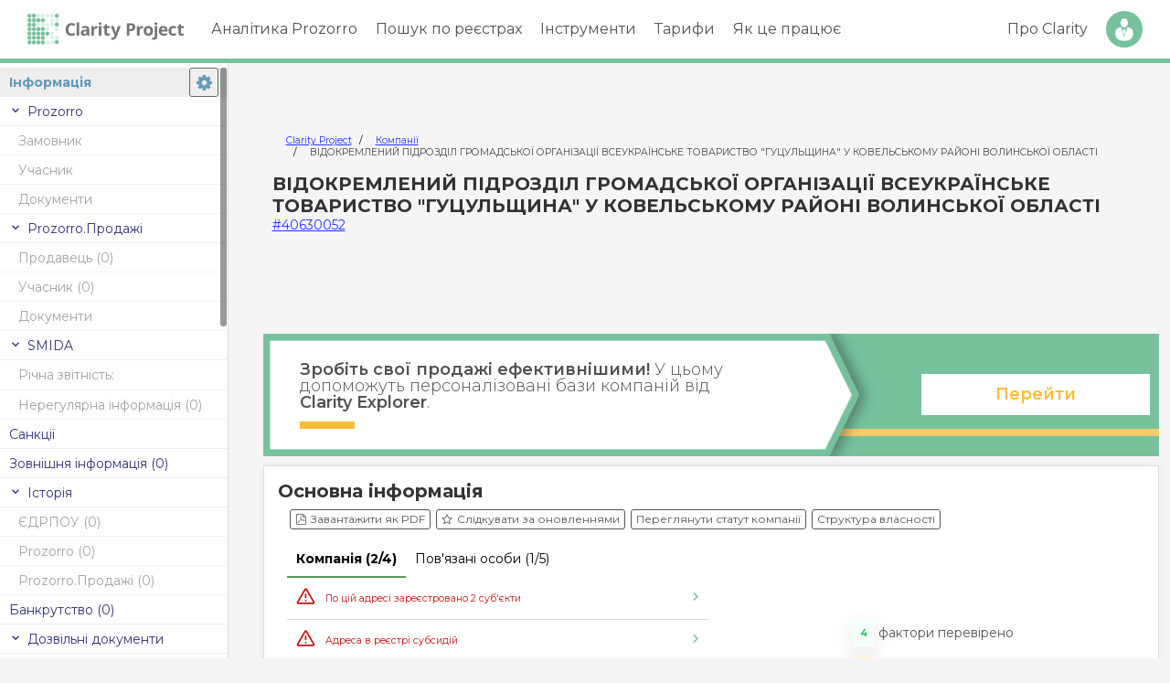

--- FILE ---
content_type: text/html; charset=UTF-8
request_url: https://clarity-project.info/edr/40630052
body_size: 13808
content:

<!doctype html>
<html lang="uk">
	<head>
		<meta charset="utf-8">

		<title>
							40630052 - ВІДОКРЕМЛЕНИЙ ПІДРОЗДІЛ ГРОМАДСЬКОЇ ОРГАНІЗАЦІЇ ВСЕУКРАЇНСЬКЕ ТОВАРИСТВО &quot;ГУЦУЛЬЩИНА&quot; У КОВЕЛЬСЬКОМУ РАЙОНІ ВОЛИНСЬКОЇ ОБЛАСТІ - Основна інформація -
			
			Clarity Project		</title>

		<meta property="og:title" content="40630052 - ВІДОКРЕМЛЕНИЙ ПІДРОЗДІЛ ГРОМАДСЬКОЇ ОРГАНІЗАЦІЇ ВСЕУКРАЇНСЬКЕ ТОВАРИСТВО &quot;ГУЦУЛЬЩИНА&quot; У КОВЕЛЬСЬКОМУ РАЙОНІ ВОЛИНСЬКОЇ ОБЛАСТІ - Основна інформація - Clarity Project">
		<meta property="og:type" content="website">
		<meta property="og:image" content="https://clarity-project.info/pub/i/icons/clarity-logo-200px.png">
    <meta name="twitter:card" content="summary">

		<meta name="description" content="ВІДОКРЕМЛЕНИЙ ПІДРОЗДІЛ ГРОМАДСЬКОЇ ОРГАНІЗАЦІЇ ВСЕУКРАЇНСЬКЕ ТОВАРИСТВО &quot;ГУЦУЛЬЩИНА&quot; У КОВЕЛЬСЬКОМУ РАЙОНІ ВОЛИНСЬКОЇ ОБЛАСТІ, код за ЄДРПОУ 40630052 | Перевірка компанії, пов&#039;язаних осіб, публічних закупівель Prozorro, фінансових результатів.">

		<meta property="og:description" content="ВІДОКРЕМЛЕНИЙ ПІДРОЗДІЛ ГРОМАДСЬКОЇ ОРГАНІЗАЦІЇ ВСЕУКРАЇНСЬКЕ ТОВАРИСТВО &quot;ГУЦУЛЬЩИНА&quot; У КОВЕЛЬСЬКОМУ РАЙОНІ ВОЛИНСЬКОЇ ОБЛАСТІ, код за ЄДРПОУ 40630052 | Перевірка компанії, пов&#039;язаних осіб, публічних закупівель Prozorro, фінансових результатів.">

					<meta name="viewport" content="width=device-width, initial-scale=1">
		
		
		
		<link rel="stylesheet" href="/pub/css/normalize.css" type="text/css"><link rel="stylesheet" href="/pub/css/variables-generated.css" type="text/css"><link rel="stylesheet" href="/pub/css/variables.css" type="text/css"><link rel="stylesheet" href="/pub/css/styles.css" type="text/css"><link rel="stylesheet" href="/pub/css/fonts.css" type="text/css"><link rel="stylesheet" href="/pub/css/menu.css" type="text/css"><link rel="stylesheet" href="/pub/css/paywall/paywall.css" type="text/css"><link rel="stylesheet" href="/pub/css/entity/entity-page.css" type="text/css">
		<script src="/pub/js/jquery.min.js" type="text/javascript" defer="defer"></script><script src="/pub/js/jquery.slimscroll.min.js" type="text/javascript" defer="defer"></script><script src="/pub/js/jquery.cookie.js" type="text/javascript" defer="defer"></script><script src="/pub/js/menu.js" type="text/javascript" defer="defer"></script>
		<script src="/pub/js/d3/d3.min.js" type="text/javascript" defer="defer"></script><script src="/pub/js/d3/d3-delegate.js" type="text/javascript" defer="defer"></script><script src="/pub/js/d3/d3-scale-chromatic.min.js" type="text/javascript" defer="defer"></script><script src="/pub/js/d3/topojson.v1.min.js" type="text/javascript" defer="defer"></script>
		<script src="/pub/js/page-loading-bar.js" type="text/javascript" defer="defer"></script><script src="/pub/js/modal.js" type="text/javascript" defer="defer"></script>
		<script src="/pub/js/popup.js" type="text/javascript" defer="defer"></script><script src="/pub/js/company/company-data-updaters.js" type="text/javascript" defer="defer"></script><script src="/pub/js/watchlist/watch-company.js" type="text/javascript" defer="defer"></script><script src="/pub/js/company/get-documents.js" type="text/javascript" defer="defer"></script><script src="/pub/js/entity-smida-shares.js" type="text/javascript" defer="defer"></script><script src="/pub/js/entity/main.js" type="text/javascript" defer="defer"></script><script src="/pub/js/entity/tabs.js" type="text/javascript" defer="defer"></script><script src="/pub/js/search/persons-records-count.js" type="text/javascript" defer="defer"></script>
		<link rel="apple-touch-icon" sizes="180x180" href="/pub/i/icons/clarity-logo.png">
		<link rel="icon"
			  type="image/png"
			  sizes="32x32"
			  href="[data-uri]"
		>
		<link rel="icon"
			  type="image/png"
			  sizes="16x16"
			  href="[data-uri]"
		>
		<link rel="shortcut icon" href="/pub/i/icons/favicon-32x32.png" type="image/png">

		
		
	<script>
        ( function ( w, d, s, l, i ) {
            w[ l ] = w[ l ] || [];
            w[ l ].push( {
                'gtm.start': new Date().getTime(),
                event: 'gtm.js'
            } );

							const userId = null;
				const paidAccess = null;
			
            const getClientId = function () {
                const gaCookie = document.cookie
                    .split( '; ' )
                    .find( row => row.startsWith( '_ga=' ) );

                return gaCookie ? gaCookie.split( '.' ).slice( -2 ).join( '.' ) : 'unknown';
            };

            function getSessionData( attempts = 5 ) {
                return new Promise( ( resolve ) => {
                    let sessionId = 'unknown', sessionNumber = 'unknown';

                    function checkEntries() {
                        const entries = performance.getEntriesByType( "resource" );
                        for ( const entry of entries ) {
                            if ( entry.name.includes( "collect?v=2" ) ) {
                                const params = new URL( entry.name ).searchParams;
                                sessionId = params.get( "sid" ) || 'unknown';
                                sessionNumber = params.get( "sct" ) || 'unknown';
                            }
                        }

                        if ( sessionId !== 'unknown' && sessionNumber !== 'unknown' ) {
                            resolve( { s_identificator: sessionId, s_number: sessionNumber } );
                        } else if ( attempts > 0 ) {
                            setTimeout( () => checkEntries( --attempts ), 500 );
                        } else {
                            resolve( { s_identificator: sessionId, s_number: sessionNumber } );
                        }
                    }

                    checkEntries();
                } );
            }

            async function pushAllData() {
                const sessionData = await getSessionData();
                const cl_identificator = getClientId();

                w[ l ].push( {
                    event: "session_data",
                    user_properties: {
                        user_id: userId,
                        u_identificator: userId,
                        paid_access: paidAccess,
                        cl_identificator: cl_identificator,
                        s_identificator: sessionData.s_identificator,
                        s_number: sessionData.s_number,
                        session_client_id: `${ sessionData.s_identificator }.${ cl_identificator }`
                    }
                } );
            }

            pushAllData();

            var f = d.getElementsByTagName( s )[ 0 ],
                j = d.createElement( s ),
                dl = l != 'dataLayer' ? '&l=' + l : '';
            j.async = true;
            j.src = 'https://www.googletagmanager.com/gtm.js?id=' + i + dl;
            f.parentNode.insertBefore( j, f );
        } )( window, document, 'script', 'dataLayer', 'GTM-KLN49G47' );
	</script>

	<noscript>
		<iframe src="https://www.googletagmanager.com/ns.html?id=GTM-KLN49G47"
				height="0" width="0" style="display:none;visibility:hidden"></iframe>
	</noscript>

  <script async src="https://www.googletagmanager.com/gtag/js?id=AW-16829455812"></script>
  <script>
    window.dataLayer = window.dataLayer || [];
    function gtag(){dataLayer.push(arguments);}
    gtag('js', new Date());

    gtag('config', 'AW-16829455812');
  </script>

	<script>
        ( function ( h, o, t, j, a, r ) {
            h.hj = h.hj || function () {
                ( h.hj.q = h.hj.q || [] ).push( arguments )
            };
            h._hjSettings = { hjid: 4949613, hjsv: 6 };
            a = o.getElementsByTagName( 'head' )[ 0 ];
            r = o.createElement( 'script' );
            r.async = 1;
            r.src = t + h._hjSettings.hjid + j + h._hjSettings.hjsv;
            a.appendChild( r );
        } )( window, document, 'https://static.hotjar.com/c/hotjar-', '.js?sv=' );
	</script>

			<script type="text/javascript">
            !function () {
                const apiHost = "https://survey.clarity-project.info/";
                const environmentId = "cmfa68cdz00081dbfo410mwcp";

                const t = document.createElement( "script" );
                t.type = "text/javascript";
                t.async = !0;
                t.src = `${ apiHost }/api/packages/website`;

                const e = document.getElementsByTagName( "script" )[ 0 ];
                e.parentNode.insertBefore( t, e );

                t.addEventListener( 'load', function () {
                    setTimeout( function () {
                        window.formbricks.init( {
                            environmentId: environmentId,
                            apiHost: apiHost
                        } )
                    }, 500 );
                } );
            }();
		</script>
	
<script src="/frontend/amplitude.js"></script>	</head>
	<body>
        <div id="vue-root-app"></div>

		<div class="top-menu-wrap">
						<div id="header" class="wrap-line">
    <div class="wrap-grid">
        <div id="logo">
            <a href="/">
    <img src="/pub/i/icons/logo.svg" alt="Clarity Project">
</a>
                    </div>

        <div id="menu-triger" class="la-name">
            <div id="hamburger" class="hamburger">
                <span></span>
                <span></span>
                <span></span>
                <span></span>
            </div>
        </div>

        <div id="fade-menu"></div>

        <div id="block-menu">
            <div class="menu-golovne-menyu-container">
    <ul id="menu-golovne-menyu" class="menu">
        <li><a href="#">Аналітика Prozorro</a>
            <ul class="sub-menu">
                <li id="menu-item-27" class="menu-item menu-item-type-custom menu-item-object-custom menu-item-27">
                    <a href="/tenders">Закупівлі Prozorro</a>
                </li>
                
                <li id="menu-item-27" class="menu-item menu-item-type-custom menu-item-object-custom menu-item-27">
                    <a href="/prozorro/prices">Аналіз цін</a>
                </li>

                <li id="menu-item-28" class="menu-item menu-item-type-custom menu-item-object-custom menu-item-28">
                    <a href="/auctions">Аукціони Prozorro.Продажі</a>
                </li>
            </ul>
        </li>
        <li>
            <a href="#">Пошук по реєстрах</a>

            <ul class="sub-menu">
                <li><a href="/edrs">Компанії та ФОП</a></li>
                <li><a href="/persons">Фізичні особи</a></li>
            </ul>
        </li>
        <li>
            <a href="#">Інструменти</a>

            <ul class="sub-menu">
                <li><a href="/hromada">Clarity Hromada</a></li>
                <li><a href="/tools/explorer">Clarity Explorer</a></li>
                <li><a href="/info/clarity-dovidka/">Clarity Dovidka</a></li>
                <li><a href="/info/api/">Clarity Api</a></li>
                <li><a href="https://amcu.clarityapp.pro/">Рішення АМКУ</a></li>
                <li><a href="/dabi">Дозволи на будівництво</a></li>
                <li><a href="/patents">Патенти та ТМ</a></li>
                <li><a href="/passport-check">Перевірка паспорта</a></li>
                <li><a href="/sanctions">Санкційні списки</a></li>
            </ul>
        </li>

        <li><a href="/info/prices">Тарифи</a></li>
        <li><a href="/info/how-work/">Як це працює</a></li>
    </ul>
</div>        </div>

        <div id="user-menu">
            <ul>
    <li class="li-link">
        <a href="/about">Про Clarity</a>
    </li>

            <li class="li-btn">
            <a href="/login" data-type="simple" class="open-login-popup">Вхід</a>
        </li>
    </ul>        </div>
    </div>
</div>		</div>

		

    




<div class="entity-page-wrap"
     data-edr="40630052"
>
    <nav class="tabs-menu-wrap">
        <div class="tabs-inner-wrap" style="position: relative;">
            
<a href="/edr/40630052" class="active">Інформація</a>


  <div class="tabs-group">
		<div class="item group-header">
			Prozorro
		</div>

    <a href="/entity/40630052"
       class="item  disabled"
        data-tooltip = "В цьому розділі немає інформації про компанію" data-tooltip-position=right    >Замовник</a>

			<a href="/tenderer/40630052"
       class="item disabled"
          data-tooltip = "В цьому розділі немає інформації про компанію" data-tooltip-position=right      >Учасник</a>

    <a href="/tenderer/40630052/docs"
      class="item  disabled"
        data-tooltip = "В цьому розділі немає інформації про компанію" data-tooltip-position=right    >Документи</a>

  </div>

	<div class="tabs-group">
		<div class="item group-header">
			Prozorro.Продажі
		</div>

					<a href="/prozorro-sale/40630052/seller"
         class="item disabled"
          data-tooltip = "В цьому розділі немає інформації про компанію" data-tooltip-position=right				>Продавець
				(0)
			</a>

					<a href="/prozorro-sale/40630052/buyer" class="item disabled"
          data-tooltip = "В цьому розділі немає інформації про компанію" data-tooltip-position=right				>Учасник
				(0)
			</a>

			<a href="/prozorro-sale/40630052/docs" class="item disabled"
          data-tooltip = "В цьому розділі немає інформації про компанію" data-tooltip-position=right				>Документи
			</a>
	</div>


	<div class="tabs-group">
		<div class="item group-header">
			SMIDA
		</div>

			<div class="flex-wrap flex-start item disabled" data-tooltip = "В цьому розділі немає інформації про компанію" data-tooltip-position=right style="height: auto; overflow: visible;">
				<div class="mr-10">Річна звітність:</div>

                </div>

			<a href="/smida/40630052/reports" class="item disabled"
          data-tooltip = "В цьому розділі немає інформації про компанію" data-tooltip-position=right      >Нерегулярна інформація
				(0)
			</a>
	</div>


<a href="/edr/40630052/sanctions" class="flex-wrap item ">
Санкції
</a>

	<a href="/edr/40630052/external-info" class="item disabled"
      data-tooltip = "В цьому розділі немає інформації про компанію" data-tooltip-position=right  >Зовнішня інформація
		(0)
	</a>

	<div class="tabs-group">
		<div class="item group-header">
			Історія
		</div>

					<a href="/edr/40630052/history/edrpou" class="item disabled"
          data-tooltip = "В цьому розділі немає інформації про компанію" data-tooltip-position=right      >ЄДРПОУ (0)
			</a>

					<a href="/edr/40630052/history/prozorro" class="item disabled"
          data-tooltip = "В цьому розділі немає інформації про компанію" data-tooltip-position=right      >Prozorro (0)
			</a>

					<a href="/edr/40630052/history/prozorro-sale" class="item disabled"
          data-tooltip = "В цьому розділі немає інформації про компанію" data-tooltip-position=right      >Prozorro.Продажі (0)
			</a>
	</div>


	<a href="/edr/40630052/bankruptcy" class="item disabled"
      data-tooltip = "В цьому розділі немає інформації про компанію" data-tooltip-position=right	>Банкрутство (0)
	</a>


	<div class="tabs-group">
		<div class="item group-header">
			Дозвільні документи
		</div>

			<a href="/edr/40630052/licenses" class="item disabled"
          data-tooltip = "В цьому розділі немає інформації про компанію" data-tooltip-position=right      >Ліцензії (0)
			</a>

			<a href="/edr/40630052/transport-permits" class="item disabled"
          data-tooltip = "В цьому розділі немає інформації про компанію" data-tooltip-position=right      >Міжнародні перевезення (0)
			</a>

    			<a href="/dabi/?entity=40630052" class="item disabled" target="_blank"
          data-tooltip = "В цьому розділі немає інформації про компанію" data-tooltip-position=right      >Будівництво (0)
			</a>
	</div>

<div class="tabs-group">
	<div class="item group-header">
		Зв&apos;язки
	</div>

	<a href="/edr/40630052/persons" class="item ">Пов&apos;язані особи</a>

			<a href="/edr/40630052/declarations" class="item disabled"
        data-tooltip = "В цьому розділі немає інформації про компанію" data-tooltip-position=right    >Декларації
			(0)
		</a>


	<a href="/edr/40630052/relations-map" class="item" target="_blank">Зв&apos;язки</a>
</div>

	<a href="/edr/40630052/inspections" class="item disabled"
	  data-tooltip = "В цьому розділі немає інформації про компанію" data-tooltip-position=right	>Перевірки (0)
	</a>

<div class="tabs-group">
	<div class="item group-header">
		Суди
	</div>

	<a href="/edr/40630052/court-cases"
	   data-url="/edr/40630052/court-cases/count"
	   class="item item-deferred "
	>
		Судові справи
	</a>

	<a href="/edr/40630052/court-decisions"
	   data-url="/edr/40630052/court-decisions/count"
	   class="item item-deferred "
	>
		Судові рішення
	</a>

			<a href="/edr/40630052/enforcements" class="item disabled"
        data-tooltip = "В цьому розділі немає інформації про компанію" data-tooltip-position=right    >Виконавчі провадження (0)
		</a>
</div>

  <div class="tabs-group">
    <div class="item group-header">
      Власність
    </div>

    <a href="/edr/40630052/property/realty" class="flex-wrap item ">
      Нерухомість
    </a>

	        <a href="/edr/40630052/property/vehicles" class="flex-wrap item ">
        Автотранспорт
      </a>
    
      <a href="/edr/40630052/property/used-vehicles" class="item disabled"
          data-tooltip = "В цьому розділі немає інформації про компанію" data-tooltip-position=right      >Авто у користуванні (0)
      </a>

      <a href="/edr/40630052/property/aircraft" class="item disabled"
          data-tooltip = "В цьому розділі немає інформації про компанію" data-tooltip-position=right      >Повітряний транспорт (0)
      </a>

      <a href="/edr/40630052/property/ships" class="item disabled"
          data-tooltip = "В цьому розділі немає інформації про компанію" data-tooltip-position=right      >Водний транспорт (0)
      </a>

    <a href="/edr/40630052/patents" class="item ">
      Інтелектуальна власність
    </a>

      <a href="/edr/40630052/agro-receipts" class="item disabled"
          data-tooltip = "В цьому розділі немає інформації про компанію" data-tooltip-position=right      >Аграрні розписки (0)
      </a>
  </div>

	<div class="tabs-group">
		<div class="item group-header">
			Фінанси
		</div>

			<a href="/edr/40630052/treasury" class="item disabled"
          data-tooltip = "В цьому розділі немає інформації про компанію" data-tooltip-position=right      >Публічні фінанси
			</a>

			<a href="/edr/40630052/political-finances" class="item disabled"
          data-tooltip = "В цьому розділі немає інформації про компанію" data-tooltip-position=right      >Фінансування політиків (0)
			</a>

			<a href="/edr/40630052/finances" class="item disabled"
          data-tooltip = "В цьому розділі немає інформації про компанію" data-tooltip-position=right      >Фінансова аналітика
			</a>

			<a href="/edr/40630052/yearly-finances" class="item disabled"
          data-tooltip = "В цьому розділі немає інформації про компанію" data-tooltip-position=right      >Річна звітність
			</a>

      <a href="/edr/40630052/quarterly-finances" class="item disabled"
         data-tooltip = "В цьому розділі немає інформації про компанію" data-tooltip-position=right      >Квартальна звітність
      </a>
	</div>

<div id="tabs-settings-wrap"></div>        </div>
    </nav>

    <div class="tabs-oneline">
        
<a href="/edr/40630052" class="active">Інформація</a>


  <div class="tabs-group">
		<div class="item group-header">
			Prozorro
		</div>

    <a href="/entity/40630052"
       class="item  disabled"
        data-tooltip = "В цьому розділі немає інформації про компанію" data-tooltip-position=right    >Замовник</a>

			<a href="/tenderer/40630052"
       class="item disabled"
          data-tooltip = "В цьому розділі немає інформації про компанію" data-tooltip-position=right      >Учасник</a>

    <a href="/tenderer/40630052/docs"
      class="item  disabled"
        data-tooltip = "В цьому розділі немає інформації про компанію" data-tooltip-position=right    >Документи</a>

  </div>

	<div class="tabs-group">
		<div class="item group-header">
			Prozorro.Продажі
		</div>

					<a href="/prozorro-sale/40630052/seller"
         class="item disabled"
          data-tooltip = "В цьому розділі немає інформації про компанію" data-tooltip-position=right				>Продавець
				(0)
			</a>

					<a href="/prozorro-sale/40630052/buyer" class="item disabled"
          data-tooltip = "В цьому розділі немає інформації про компанію" data-tooltip-position=right				>Учасник
				(0)
			</a>

			<a href="/prozorro-sale/40630052/docs" class="item disabled"
          data-tooltip = "В цьому розділі немає інформації про компанію" data-tooltip-position=right				>Документи
			</a>
	</div>


	<div class="tabs-group">
		<div class="item group-header">
			SMIDA
		</div>

			<div class="flex-wrap flex-start item disabled" data-tooltip = "В цьому розділі немає інформації про компанію" data-tooltip-position=right style="height: auto; overflow: visible;">
				<div class="mr-10">Річна звітність:</div>

                </div>

			<a href="/smida/40630052/reports" class="item disabled"
          data-tooltip = "В цьому розділі немає інформації про компанію" data-tooltip-position=right      >Нерегулярна інформація
				(0)
			</a>
	</div>


<a href="/edr/40630052/sanctions" class="flex-wrap item ">
Санкції
</a>

	<a href="/edr/40630052/external-info" class="item disabled"
      data-tooltip = "В цьому розділі немає інформації про компанію" data-tooltip-position=right  >Зовнішня інформація
		(0)
	</a>

	<div class="tabs-group">
		<div class="item group-header">
			Історія
		</div>

					<a href="/edr/40630052/history/edrpou" class="item disabled"
          data-tooltip = "В цьому розділі немає інформації про компанію" data-tooltip-position=right      >ЄДРПОУ (0)
			</a>

					<a href="/edr/40630052/history/prozorro" class="item disabled"
          data-tooltip = "В цьому розділі немає інформації про компанію" data-tooltip-position=right      >Prozorro (0)
			</a>

					<a href="/edr/40630052/history/prozorro-sale" class="item disabled"
          data-tooltip = "В цьому розділі немає інформації про компанію" data-tooltip-position=right      >Prozorro.Продажі (0)
			</a>
	</div>


	<a href="/edr/40630052/bankruptcy" class="item disabled"
      data-tooltip = "В цьому розділі немає інформації про компанію" data-tooltip-position=right	>Банкрутство (0)
	</a>


	<div class="tabs-group">
		<div class="item group-header">
			Дозвільні документи
		</div>

			<a href="/edr/40630052/licenses" class="item disabled"
          data-tooltip = "В цьому розділі немає інформації про компанію" data-tooltip-position=right      >Ліцензії (0)
			</a>

			<a href="/edr/40630052/transport-permits" class="item disabled"
          data-tooltip = "В цьому розділі немає інформації про компанію" data-tooltip-position=right      >Міжнародні перевезення (0)
			</a>

    			<a href="/dabi/?entity=40630052" class="item disabled" target="_blank"
          data-tooltip = "В цьому розділі немає інформації про компанію" data-tooltip-position=right      >Будівництво (0)
			</a>
	</div>

<div class="tabs-group">
	<div class="item group-header">
		Зв&apos;язки
	</div>

	<a href="/edr/40630052/persons" class="item ">Пов&apos;язані особи</a>

			<a href="/edr/40630052/declarations" class="item disabled"
        data-tooltip = "В цьому розділі немає інформації про компанію" data-tooltip-position=right    >Декларації
			(0)
		</a>


	<a href="/edr/40630052/relations-map" class="item" target="_blank">Зв&apos;язки</a>
</div>

	<a href="/edr/40630052/inspections" class="item disabled"
	  data-tooltip = "В цьому розділі немає інформації про компанію" data-tooltip-position=right	>Перевірки (0)
	</a>

<div class="tabs-group">
	<div class="item group-header">
		Суди
	</div>

	<a href="/edr/40630052/court-cases"
	   data-url="/edr/40630052/court-cases/count"
	   class="item item-deferred "
	>
		Судові справи
	</a>

	<a href="/edr/40630052/court-decisions"
	   data-url="/edr/40630052/court-decisions/count"
	   class="item item-deferred "
	>
		Судові рішення
	</a>

			<a href="/edr/40630052/enforcements" class="item disabled"
        data-tooltip = "В цьому розділі немає інформації про компанію" data-tooltip-position=right    >Виконавчі провадження (0)
		</a>
</div>

  <div class="tabs-group">
    <div class="item group-header">
      Власність
    </div>

    <a href="/edr/40630052/property/realty" class="flex-wrap item ">
      Нерухомість
    </a>

	        <a href="/edr/40630052/property/vehicles" class="flex-wrap item ">
        Автотранспорт
      </a>
    
      <a href="/edr/40630052/property/used-vehicles" class="item disabled"
          data-tooltip = "В цьому розділі немає інформації про компанію" data-tooltip-position=right      >Авто у користуванні (0)
      </a>

      <a href="/edr/40630052/property/aircraft" class="item disabled"
          data-tooltip = "В цьому розділі немає інформації про компанію" data-tooltip-position=right      >Повітряний транспорт (0)
      </a>

      <a href="/edr/40630052/property/ships" class="item disabled"
          data-tooltip = "В цьому розділі немає інформації про компанію" data-tooltip-position=right      >Водний транспорт (0)
      </a>

    <a href="/edr/40630052/patents" class="item ">
      Інтелектуальна власність
    </a>

      <a href="/edr/40630052/agro-receipts" class="item disabled"
          data-tooltip = "В цьому розділі немає інформації про компанію" data-tooltip-position=right      >Аграрні розписки (0)
      </a>
  </div>

	<div class="tabs-group">
		<div class="item group-header">
			Фінанси
		</div>

			<a href="/edr/40630052/treasury" class="item disabled"
          data-tooltip = "В цьому розділі немає інформації про компанію" data-tooltip-position=right      >Публічні фінанси
			</a>

			<a href="/edr/40630052/political-finances" class="item disabled"
          data-tooltip = "В цьому розділі немає інформації про компанію" data-tooltip-position=right      >Фінансування політиків (0)
			</a>

			<a href="/edr/40630052/finances" class="item disabled"
          data-tooltip = "В цьому розділі немає інформації про компанію" data-tooltip-position=right      >Фінансова аналітика
			</a>

			<a href="/edr/40630052/yearly-finances" class="item disabled"
          data-tooltip = "В цьому розділі немає інформації про компанію" data-tooltip-position=right      >Річна звітність
			</a>

      <a href="/edr/40630052/quarterly-finances" class="item disabled"
         data-tooltip = "В цьому розділі немає інформації про компанію" data-tooltip-position=right      >Квартальна звітність
      </a>
	</div>

<div id="tabs-settings-wrap"></div>    </div>

    <div class="entity-content-wrap"
         data-url="/entity/40630052"
         data-edr="40630052"
    >
        <div class="entity-header px-10">
            <div>
                	<script type="application/ld+json">
		{
			"@context": "https://schema.org",
			"@type": "WebSite",
			"url": "https://clarity-project.info/",
			"potentialAction": [
				{
					"@type": "SearchAction",
					"target": "https://clarity-project.info/edrs/?query={search_term_string}",
					"query-input": "required name=search_term_string"
				}
			]
		}
	</script>

                	<nav class="breadcrumbs-wrapper small">
		<ol class="breadcrumb">
							<li class="breadcrumb-item">
											<a href="https://clarity-project.info/">
							Clarity Project						</a>
									</li>
							<li class="breadcrumb-item">
											<a href="https://clarity-project.info/edrs">
							Компанії						</a>
									</li>
							<li class="breadcrumb-item">
											ВІДОКРЕМЛЕНИЙ ПІДРОЗДІЛ ГРОМАДСЬКОЇ ОРГАНІЗАЦІЇ ВСЕУКРАЇНСЬКЕ ТОВАРИСТВО &quot;ГУЦУЛЬЩИНА&quot; У КОВЕЛЬСЬКОМУ РАЙОНІ ВОЛИНСЬКОЇ ОБЛАСТІ									</li>
					</ol>
	</nav>

	<script type="application/ld+json">{"@context":"https:\/\/schema.org","@type":"BreadcrumbList","itemListElement":[{"@context":"https:\/\/schema.org","@type":"ListItem","name":"Clarity Project","item":"https:\/\/clarity-project.info\/","position":1},{"@context":"https:\/\/schema.org","@type":"ListItem","name":"Компанії","item":"https:\/\/clarity-project.info\/edrs","position":2},{"@context":"https:\/\/schema.org","@type":"ListItem","name":"ВІДОКРЕМЛЕНИЙ ПІДРОЗДІЛ ГРОМАДСЬКОЇ ОРГАНІЗАЦІЇ ВСЕУКРАЇНСЬКЕ ТОВАРИСТВО \"ГУЦУЛЬЩИНА\" У КОВЕЛЬСЬКОМУ РАЙОНІ ВОЛИНСЬКОЇ ОБЛАСТІ","item":"https:\/\/clarity-project.info\/edr\/40630052","position":3}]}</script>            </div>

            <h1 class="company-name">
                ВІДОКРЕМЛЕНИЙ ПІДРОЗДІЛ ГРОМАДСЬКОЇ ОРГАНІЗАЦІЇ ВСЕУКРАЇНСЬКЕ ТОВАРИСТВО &quot;ГУЦУЛЬЩИНА&quot; У КОВЕЛЬСЬКОМУ РАЙОНІ ВОЛИНСЬКОЇ ОБЛАСТІ            </h1>

            <div class="">
                <a href="/edr/40630052">
                    #40630052                </a>
            </div>

                    </div>

        <div class="my-10 mx-auto" style="max-width: 980px;">
            <div>
                	<script async src="https://pagead2.googlesyndication.com/pagead/js/adsbygoogle.js?client=ca-pub-8388422541943400"
	     crossorigin="anonymous"></script>
	<div class="adsense-wrap">
		<ins class="adsbygoogle adsense-banner-horizontal"
		     style="display: block"
		     
		     data-ad-client="ca-pub-8388422541943400"
		     data-ad-slot="1052356825"></ins>
		<script>
		     (adsbygoogle = window.adsbygoogle || []).push({});
		</script>
	</div>            </div>
        </div>

        <div class="my-10 mx-auto" style="max-width: 980px;">
            <div class="internal-banner-wrap">
	<div class="bl-wrap">
		<div class="bl-head">
			<div class="wrap-title">
				<div class="title">
					<b>Зробіть свої продажі ефективнішими!</b>

					У цьому допоможуть персоналізовані бази компаній від <b>Clarity Explorer</b>.
				</div>
			</div>
		</div>

		<div class="bl-cont">
			<div class="wrap-cont">
				<div class="wrap-btns">
					<a href="/tools/explorer/" class="button v3">Перейти</a>
				</div>
			</div>
		</div>
	</div>
</div>        </div>

        
        <div class="entity-content">
                            <h3 class="mb-5">
                    Основна інформація                </h3>
            
            





    <div class="mb-10 flex-wrap flex-start">
        	<a href="/login" class="open-login-popup button button-sm btn-outline btn-outline-secondary">
		<i class="icon-file-pdf mr-5"></i>
		Завантажити як PDF
	</a>
        
	<a href="/login" class="open-login-popup button button-sm btn-outline btn-outline-secondary">
		<i class="icon-star-empty mr-5"></i>
		Слідкувати за оновленнями
	</a>
        
  <a href="/login" class="button button-sm btn-outline btn-outline-secondary open-login-popup">
    Переглянути статут компанії
  </a>
        
  <a href="/login" class="button button-sm btn-outline btn-outline-secondary open-login-popup">
    Структура власності
  </a>
    </div>


<script>
    window.entityId = '40630052';
    window.entityType = 'company';
</script>

<div class="edrpou-info-wrap">
  <div class="mb-10">
    <div id="company-risks-widget"></div>
  </div>

	<div class="flex-wrap flex-nowrap">
		<h3 class="mb-5">Інформація з ЄДР: </h3>

			</div>

			<div class="company-updated-notice">
			<div class="updated-at">
			Інформація з ЄДР станом на
			<b>24.01.2026</b>
		</div>
	
	<div class="title">
		Повний функціонал системи та актуальні дані доступні у тарифі Повний доступ
	</div>

	<div class="btn-wrap">
		<a href="/info/prices" class="button btn-outline">
			Ознайомитись з тарифами
		</a>
	</div>
</div>	
	
	<table class="table align-top mb-15 border-bottom w-100">
					<tr>
				<td style="min-width: 40px;">ЄДРПОУ: </td>
				<td>
					40630052				</td>
			</tr>

			<tr>
				<td>Назва: </td>
				<td>
					ВІДОКРЕМЛЕНИЙ ПІДРОЗДІЛ ГРОМАДСЬКОЇ ОРГАНІЗАЦІЇ ВСЕУКРАЇНСЬКЕ ТОВАРИСТВО &quot;ГУЦУЛЬЩИНА&quot; У КОВЕЛЬСЬКОМУ РАЙОНІ ВОЛИНСЬКОЇ ОБЛАСТІ
									</td>
			</tr>

      
							<tr>
					<td>Організаційна форма: </td>
					<td>
						Філія (інший відокремлений підрозділ)					</td>
				</tr>
			
							<tr>
					<td>
						Адреса:
					</td>
					<td>
              45000, ВОЛИНСЬКА область, місто КОВЕЛЬ,     <span class="masked-data open-login-popup" data-tooltip="Увідійдіть або зареєструйтесь, щоб побачити повні дані">
        ****** *************
    </span>,     <span class="masked-data open-login-popup" data-tooltip="Увідійдіть або зареєструйтесь, щоб побачити повні дані">
        ******* ***
    </span>,     <span class="masked-data open-login-popup" data-tooltip="Увідійдіть або зареєструйтесь, щоб побачити повні дані">
        ******** *
    </span>						<div class="original-addr small text-secondary mt-5">
							<div>
								Запис в ЄДР:
							</div>

							45000,               ВОЛИНСЬКА область, місто КОВЕЛЬ,     <span class="masked-data open-login-popup" data-tooltip="Увідійдіть або зареєструйтесь, щоб побачити повні дані">
        ****** *************
    </span>,     <span class="masked-data open-login-popup" data-tooltip="Увідійдіть або зареєструйтесь, щоб побачити повні дані">
        ******* ***
    </span>,     <span class="masked-data open-login-popup" data-tooltip="Увідійдіть або зареєструйтесь, щоб побачити повні дані">
        ******** *
    </span>						</div>
					</td>
				</tr>
			
			<tr>
				<td>Стан: </td>
				<td class="edr-status">
											<div class="text-primary">
							<i class="icon-accept"></i>
							Зареєстровано						</div>
					
									</td>
			</tr>
		
		
		
		
		
							<tr>
				<td>Уповноважені особи: </td>
				<td>
											<div class="mb-10">
							<a href="/person/c0c10d075818b9619cef7bbf99402d9f" target="_blank">
								Якимчук Роман Анатолійович</a>

							<span class="person-count-badge load-deferred" data-id="c0c10d075818b9619cef7bbf99402d9f"></span>

							 -
							<span class="text-secondary">
								керівник							</span>

															<div class="small">
									(керівник)
								</div>
													</div>
									</td>
			</tr>
		
		
		
		
				
				
				
					<tr>
				<td>Материнська компанія: </td>
				<td>
					<div>ГРОМАДСЬКА ОРГАНІЗАЦІЯ &quot;ВСЕУКРАЇНСЬКЕ ТОВАРИСТВО &quot;ГУЦУЛЬЩИНА&quot;</div>

					<div class="small mt-5">
						<span class="text-secondary">Код ЄДРПОУ: </span>
						<a href="/edr/38621976" target="_blank">
							#38621976						</a>
					</div>

					<div class="small mt-5">
						<span class="text-secondary">Адреса: </span>
                        ІВАНО-ФРАНКІВСЬКА область, ВЕРХОВИНСЬКИЙ район, смт ВЕРХОВИНА,     <span class="masked-data open-login-popup" data-tooltip="Увідійдіть або зареєструйтесь, щоб побачити повні дані">
        ****** ******
    </span>,     <span class="masked-data open-login-popup" data-tooltip="Увідійдіть або зареєструйтесь, щоб побачити повні дані">
        ******* **
    </span>					</div>
				</td>
			</tr>
		
				
					<tr>
				<td>Види діяльності: </td>
				<td>
					<div class="company-activity-list">
													<div class="mb-5 activity-item font-bold is-main" data-kved="94.99">
								94.99								Діяльність інших громадських організацій, н.в.і.у.							</div>
											</div>
				</td>
			</tr>
		
					<tr>
				<td>Контакти: </td>
				<td>
											<div class="mb-5">
															<i class="icon-phone text-secondary mr-5"></i>

                                                                        <span class="masked-data open-login-popup" data-tooltip="Увідійдіть або зареєструйтесь, щоб побачити повні дані">
        ************
    </span>                                													</div>
									</td>
			</tr>
		
		
        
        
	</table>
</div>
 

 



<div class="company-tax-info-wrap">
	<h3 class="mb-5">Податки: </h3>

	<div class="alert">
		<b>Зверніть увагу:</b>
		з 2022 року частина публічних електронних реєстрів, розпорядником яких є Державна
		податкова служба України, не публікується у формі відкритих даних. Через це
		інформація в цьому розділі не оновлюється, крім статусів платника ПДВ, єдиного
		податку та неприбутковості (лише в платних тарифах).
	</div>

	<table class="table align-top mb-15 border-bottom w-100">
		
<tr>
	<td>Податковий борг: </td>

	<td>
							<i>Відсутній</i>
		
			</td>
</tr>		
<tr>
	<td>Борг по ЄСВ: </td>

	<td>
							<i>Відсутній</i>
			</td>
</tr>		

		
		

		
		
		
		
	</table>

		</div>
        </div>

        
                                                            <div class="prev-next-nav flex-wrap align-start my-10 mx-auto">
                    <div class="item">
                                                    <a href="/edr/40630047">
                                <i class="icon-cheveron-left align-middle"></i>
                                ВІДОКРЕМЛЕНИЙ ПІДРОЗДІЛ ГРОМАДСЬКОЇ ОРГАНІЗАЦІЇ ВСЕУКРАЇНСЬКЕ ТОВАРИСТВО &quot;ГУЦУЛЬЩИНА&quot; У КАНІВСЬКОМУ РАЙОНІ ЧЕРКАСЬКОЇ ОБЛАСТІ                            </a>
                                            </div>

                                            <div class="item next">
                            <a href="/edr/40630068">
                                ВІДОКРЕМЛЕНИЙ ПІДРОЗДІЛ ГРОМАДСЬКОЇ ОРГАНІЗАЦІЇ ВСЕУКРАЇНСЬКЕ ТОВАРИСТВО &quot;ГУЦУЛЬЩИНА&quot; У КОЛОМИЙСЬКОМУ РАЙОНІ ІВАНО-ФРАНКІВСЬКІЙ ОБЛАСТІ                                <i class="icon-cheveron-right align-middle"></i>
                            </a>
                        </div>
                                    </div>
            
            
	<div class="margin-auto mt-10 p-5" style="max-width: 980px">
		<h5 class="mb-10">Часті питання: </h5>

					<div class="text-secondary mb-5">
				<h6 class="text-secondary">Який код за ЄДРПОУ у компанії ВІДОКРЕМЛЕНИЙ ПІДРОЗДІЛ ГРОМАДСЬКОЇ ОРГАНІЗАЦІЇ ВСЕУКРАЇНСЬКЕ ТОВАРИСТВО &quot;ГУЦУЛЬЩИНА&quot; У КОВЕЛЬСЬКОМУ РАЙОНІ ВОЛИНСЬКОЇ ОБЛАСТІ?</h6>
				<div>За даними Єдиного державного реєстру юридичних осіб, фізичних осіб-підприємців та громадських формувань (ЄДР), код ЄДРПОУ ВІДОКРЕМЛЕНИЙ ПІДРОЗДІЛ ГРОМАДСЬКОЇ ОРГАНІЗАЦІЇ ВСЕУКРАЇНСЬКЕ ТОВАРИСТВО &quot;ГУЦУЛЬЩИНА&quot; У КОВЕЛЬСЬКОМУ РАЙОНІ ВОЛИНСЬКОЇ ОБЛАСТІ — 40630052.</div>
			</div>
					<div class="text-secondary mb-5">
				<h6 class="text-secondary">Який стан компанії ВІДОКРЕМЛЕНИЙ ПІДРОЗДІЛ ГРОМАДСЬКОЇ ОРГАНІЗАЦІЇ ВСЕУКРАЇНСЬКЕ ТОВАРИСТВО &quot;ГУЦУЛЬЩИНА&quot; У КОВЕЛЬСЬКОМУ РАЙОНІ ВОЛИНСЬКОЇ ОБЛАСТІ?</h6>
				<div>Станом на 12.11.2025 компанія ВІДОКРЕМЛЕНИЙ ПІДРОЗДІЛ ГРОМАДСЬКОЇ ОРГАНІЗАЦІЇ ВСЕУКРАЇНСЬКЕ ТОВАРИСТВО &quot;ГУЦУЛЬЩИНА&quot; У КОВЕЛЬСЬКОМУ РАЙОНІ ВОЛИНСЬКОЇ ОБЛАСТІ (код за ЄДРПОУ 40630052) має статус Зареєстровано.</div>
			</div>
					<div class="text-secondary mb-5">
				<h6 class="text-secondary">Яка юридична адреса ВІДОКРЕМЛЕНИЙ ПІДРОЗДІЛ ГРОМАДСЬКОЇ ОРГАНІЗАЦІЇ ВСЕУКРАЇНСЬКЕ ТОВАРИСТВО &quot;ГУЦУЛЬЩИНА&quot; У КОВЕЛЬСЬКОМУ РАЙОНІ ВОЛИНСЬКОЇ ОБЛАСТІ?</h6>
				<div>За даними Єдиного державного реєстру юридичних осіб, місце реєстрації ВІДОКРЕМЛЕНИЙ ПІДРОЗДІЛ ГРОМАДСЬКОЇ ОРГАНІЗАЦІЇ ВСЕУКРАЇНСЬКЕ ТОВАРИСТВО &quot;ГУЦУЛЬЩИНА&quot; У КОВЕЛЬСЬКОМУ РАЙОНІ ВОЛИНСЬКОЇ ОБЛАСТІ - місто КОВЕЛЬ.</div>
			</div>
			</div>

	<script type="application/ld+json">{"@context":"https:\/\/schema.org","@type":"FAQPage","mainEntity":[{"@context":"https:\/\/schema.org","@type":"Question","name":"Який код за ЄДРПОУ у компанії ВІДОКРЕМЛЕНИЙ ПІДРОЗДІЛ ГРОМАДСЬКОЇ ОРГАНІЗАЦІЇ ВСЕУКРАЇНСЬКЕ ТОВАРИСТВО \"ГУЦУЛЬЩИНА\" У КОВЕЛЬСЬКОМУ РАЙОНІ ВОЛИНСЬКОЇ ОБЛАСТІ?","acceptedAnswer":{"@type":"Answer","text":"За даними Єдиного державного реєстру юридичних осіб, фізичних осіб-підприємців та громадських формувань (ЄДР), код ЄДРПОУ ВІДОКРЕМЛЕНИЙ ПІДРОЗДІЛ ГРОМАДСЬКОЇ ОРГАНІЗАЦІЇ ВСЕУКРАЇНСЬКЕ ТОВАРИСТВО \"ГУЦУЛЬЩИНА\" У КОВЕЛЬСЬКОМУ РАЙОНІ ВОЛИНСЬКОЇ ОБЛАСТІ — 40630052."}},{"@context":"https:\/\/schema.org","@type":"Question","name":"Який стан компанії ВІДОКРЕМЛЕНИЙ ПІДРОЗДІЛ ГРОМАДСЬКОЇ ОРГАНІЗАЦІЇ ВСЕУКРАЇНСЬКЕ ТОВАРИСТВО \"ГУЦУЛЬЩИНА\" У КОВЕЛЬСЬКОМУ РАЙОНІ ВОЛИНСЬКОЇ ОБЛАСТІ?","acceptedAnswer":{"@type":"Answer","text":"Станом на 12.11.2025 компанія ВІДОКРЕМЛЕНИЙ ПІДРОЗДІЛ ГРОМАДСЬКОЇ ОРГАНІЗАЦІЇ ВСЕУКРАЇНСЬКЕ ТОВАРИСТВО \"ГУЦУЛЬЩИНА\" У КОВЕЛЬСЬКОМУ РАЙОНІ ВОЛИНСЬКОЇ ОБЛАСТІ (код за ЄДРПОУ 40630052) має статус Зареєстровано."}},{"@context":"https:\/\/schema.org","@type":"Question","name":"Яка юридична адреса ВІДОКРЕМЛЕНИЙ ПІДРОЗДІЛ ГРОМАДСЬКОЇ ОРГАНІЗАЦІЇ ВСЕУКРАЇНСЬКЕ ТОВАРИСТВО \"ГУЦУЛЬЩИНА\" У КОВЕЛЬСЬКОМУ РАЙОНІ ВОЛИНСЬКОЇ ОБЛАСТІ?","acceptedAnswer":{"@type":"Answer","text":"За даними Єдиного державного реєстру юридичних осіб, місце реєстрації ВІДОКРЕМЛЕНИЙ ПІДРОЗДІЛ ГРОМАДСЬКОЇ ОРГАНІЗАЦІЇ ВСЕУКРАЇНСЬКЕ ТОВАРИСТВО \"ГУЦУЛЬЩИНА\" У КОВЕЛЬСЬКОМУ РАЙОНІ ВОЛИНСЬКОЇ ОБЛАСТІ - місто КОВЕЛЬ."}}]}</script>            </div>
</div>
		<script src="/pub/js/pickmeup.js" type="text/javascript" defer="defer"></script><script src="/pub/js/dates.js" type="text/javascript" defer="defer"></script><script src="/pub/js/edr-preload.js" type="text/javascript" defer="defer"></script><script src="/pub/js/responsive-tools.js" type="text/javascript" defer="defer"></script><script src="/pub/js/modal.js" type="text/javascript" defer="defer"></script><script src="/pub/js/tooltip.js" type="text/javascript" defer="defer"></script><script src="/pub/js/microchart.js" type="text/javascript" defer="defer"></script>
		<link rel="stylesheet" href="/pub/css/icomoon/style.css" type="text/css" media="print" onload="this.media='all';">		<link rel="stylesheet" href="/pub/css/pickmeup.css" type="text/css" media="print" onload="this.media='all';"><link rel="stylesheet" href="/pub/css/microchart.css" type="text/css" media="print" onload="this.media='all';">
		
<script type="module" src="/pub/dist/assets/main-Dqv3bNW9.js"></script>
<link rel="modulepreload" href="/pub/dist/assets/useInitConfig-wCvwJwHg.js"><link rel="modulepreload" href="/pub/dist/assets/_plugin-vue_export-helper-Bti9v3kg.js"><link rel="modulepreload" href="/pub/dist/assets/_commonjsHelpers-Cpj98o6Y.js"><link rel="modulepreload" href="/pub/dist/assets/FormInput-Cktmh5F7.js"><link rel="modulepreload" href="/pub/dist/assets/LinkComponent-B3qQ6bJZ.js">
<link rel="stylesheet" href="/pub/dist/assets/main-De-TJE1q.css">
			<script defer src="https://static.cloudflareinsights.com/beacon.min.js/vcd15cbe7772f49c399c6a5babf22c1241717689176015" integrity="sha512-ZpsOmlRQV6y907TI0dKBHq9Md29nnaEIPlkf84rnaERnq6zvWvPUqr2ft8M1aS28oN72PdrCzSjY4U6VaAw1EQ==" data-cf-beacon='{"version":"2024.11.0","token":"554a666dfc6e411e84de1b2eb61d6665","r":1,"server_timing":{"name":{"cfCacheStatus":true,"cfEdge":true,"cfExtPri":true,"cfL4":true,"cfOrigin":true,"cfSpeedBrain":true},"location_startswith":null}}' crossorigin="anonymous"></script>
</body>
</html>


--- FILE ---
content_type: text/html; charset=utf-8
request_url: https://www.google.com/recaptcha/api2/aframe
body_size: 182
content:
<!DOCTYPE HTML><html><head><meta http-equiv="content-type" content="text/html; charset=UTF-8"></head><body><script nonce="aqhDFxBw7Pew2DwgjYmLww">/** Anti-fraud and anti-abuse applications only. See google.com/recaptcha */ try{var clients={'sodar':'https://pagead2.googlesyndication.com/pagead/sodar?'};window.addEventListener("message",function(a){try{if(a.source===window.parent){var b=JSON.parse(a.data);var c=clients[b['id']];if(c){var d=document.createElement('img');d.src=c+b['params']+'&rc='+(localStorage.getItem("rc::a")?sessionStorage.getItem("rc::b"):"");window.document.body.appendChild(d);sessionStorage.setItem("rc::e",parseInt(sessionStorage.getItem("rc::e")||0)+1);localStorage.setItem("rc::h",'1769319102272');}}}catch(b){}});window.parent.postMessage("_grecaptcha_ready", "*");}catch(b){}</script></body></html>

--- FILE ---
content_type: text/css
request_url: https://clarity-project.info/pub/css/entity/entity-page.css
body_size: 1191
content:
body {
	background: #f5f5f5;
}

.top-menu-wrap, 
.page-loading-bar-wrap {
	position: fixed;
	z-index: 198;
}

.entity-page-wrap nav.tabs-menu-wrap {
	position: fixed;

	left: 0;
	bottom: 0;
	top: 69px;

	width: 250px;
	box-sizing: border-box;
	padding-top: 5px;

	border-right: 1px solid #ddd;
	background: #fff;
}

.entity-page-wrap .tabs-oneline {
	display: none;
}

.entity-page-wrap .entity-content-wrap {
	margin-left: 275px;
	margin-top: 45px;
}

.entity-page-wrap nav.tabs-menu-wrap a,
.entity-page-wrap nav.tabs-menu-wrap .item {
	display: block;
	font-size: 14px;
	color: #337;

	text-decoration: none;
	white-space: nowrap;

	box-sizing: border-box;
	height: 32px;
	line-height: 32px;

	padding: 0 10px;

	transition: all .4s;
	border-bottom: 1px solid #eee;

	overflow: hidden;
	text-overflow: ellipsis;
}

.entity-page-wrap div.tabs-oneline .item.disabled {
	display: none !important;
}

.entity-page-wrap div.tabs-oneline .settings-wrap {
	display: none !important;
}

.entity-page-wrap nav.tabs-menu-wrap .tabs-group .item.disabled {
	color: #666;
	background: none;
	text-decoration: none;
	opacity: 0.6;
	cursor: not-allowed;
}

.entity-page-wrap nav.tabs-menu-wrap .tabs-group .item.disabled:hover {
	background: none;
}

.entity-page-wrap nav.tabs-menu-wrap a img,
.entity-page-wrap nav.tabs-menu-wrap .item img {
	display: inline-block;
	height: 22px;
	vertical-align: middle;
}

.entity-page-wrap nav.tabs-menu-wrap a.active,
.entity-page-wrap nav.tabs-menu-wrap a:hover {
	background: #eee;
	color: #69b;
}

.entity-page-wrap nav.tabs-menu-wrap a.active {
	font-weight: bold;	
}

.entity-page-wrap nav.tabs-menu-wrap .tabs-group .item.group-header:before {
	font-family: 'icomoon' !important;
	speak: never;
	font-style: normal;
	font-weight: normal;
	font-variant: normal;
	text-transform: none;
	line-height: 1;

	/* Better Font Rendering =========== */
	-webkit-font-smoothing: antialiased;
	-moz-osx-font-smoothing: grayscale;
	content: "\e914";
	width: 16px;
	display: inline-block;
}

.entity-page-wrap nav.tabs-menu-wrap .tabs-group .item:not(.group-header) {
	padding-left: 20px;
}

.entity-page-wrap .entity-content-wrap .entity-header,
.entity-page-wrap .entity-content-wrap .entity-content {
	max-width: 980px;
	box-sizing: border-box;
	margin: 75px auto 10px;
}

.entity-page-wrap .entity-content-wrap .entity-header h1 {
	font-size: 20px;
}

.entity-page-wrap .entity-content-wrap .entity-content {
	max-width: 980px;
	box-sizing: border-box;

	margin: 10px auto;
	padding: 15px;

	background: #fff;
	border: 1px solid #ddd;
	box-shadow: 0 0 10px rgba( 0, 0, 0, 0.05 );
}

.entity-page-wrap nav.tabs-menu-wrap .tabs-group .item-small {
	font-size: 75%;
	padding: 0 5px;
	border-bottom: none;
}

.entity-page-wrap .chart-wrap {
	width: 350px;
	max-width: 100%;
	overflow: hidden;
}

.entity-page-wrap .chart-wrap .chart-container {
	width: 100%;
	overflow: auto;
}

.entity-page-wrap .tenderers-wrap {
	overflow: hidden;
}

.entity-page-wrap .prev-next-nav {
	max-width: 980px;
}

.entity-page-wrap .prev-next-nav .item {
	width: 50%;
}

.entity-page-wrap .prev-next-nav .item.next {
	text-align: right;
}

.entity-page-wrap .prev-next-nav a {
	color: #777;
	text-decoration: none;
}

.entity-page-wrap .company-updated-notice {
	background: #F0F0F0;
	color: #515151;

	display: flex;
	flex-wrap: nowrap;
	align-items: center;
	justify-content: space-between;

	border-left: 5px solid #FECC6B;
	margin: 10px -15px 10px -25px;

	font-size: 15px;
}

.entity-page-wrap .company-updated-notice .updated-at,
.entity-page-wrap .company-updated-notice .title,
.entity-page-wrap .company-updated-notice .btn-wrap {
	padding: 15px;
}

.entity-page-wrap .company-updated-notice .updated-at {
	background: #77C19D;
	color: #fff;
}

.entity-page-wrap .company-updated-notice .title {
	text-align: right;
}

@media screen and (max-width: 1200px) {
	.entity-page-wrap nav.tabs-menu-wrap {
		width: 175px;
	}

	.entity-page-wrap .entity-content-wrap {
		margin-left: 200px;
		margin-top: 30px;
	}
}

@media screen and (max-width: 760px) {
	.entity-page-wrap nav.tabs-menu-wrap {
		top: 0;
	}

	.top-menu-wrap .burger {
		position: absolute;
		right: 3px;
	}

	.entity-page-wrap .tenderers-wrap {
		font-size: 12px;
	}

	.entity-page-wrap .tenderers-wrap .tabs-content {
		overflow: auto;
	}

	.entity-page-wrap .company-updated-notice {
		flex-wrap: wrap;
		margin: 0;
	}
}

@media screen and (max-width: 600px) {
	.entity-page-wrap nav.tabs-menu-wrap {
		position: static;
		margin-top: 64px;
	}

	.entity-page-wrap .entity-content-wrap {
		margin: 0 10px;
	}

	.entity-page-wrap nav.tabs-menu-wrap a,
	.entity-page-wrap nav.tabs-menu-wrap .item {
		display: inline-block;
		overflow: visible;
	}

	.entity-page-wrap nav.tabs-menu-wrap {
		display: none;
	}

	.entity-page-wrap .entity-content-wrap {
		margin: 0;
	}

	.entity-page-wrap .tabs-oneline {
		display: flex;
		justify-content: flex-start;
		align-items: start;
		flex-wrap: wrap;

		background: #fff;
		padding: 5px;
		padding-right: 40px;
		padding-top: 40px;
		flex-direction: column;
	}

	.entity-page-wrap .tabs-oneline a {
		display: block;
		padding: 5px;
		margin: 5px;
	}

	.entity-page-wrap .tabs-oneline .tabs-group .group-header {
		display: none;
	}
}

--- FILE ---
content_type: text/css
request_url: https://clarity-project.info/pub/dist/assets/SvgIcon-D1g74oLU.css
body_size: -263
content:
.icon[data-v-b305b7f9]{display:inline-block;vertical-align:middle;margin-right:4px}.icon[data-v-b305b7f9] svg{width:1.5em;height:1.5em}.icon[data-v-b305b7f9] svg *{stroke:var(--3c8f9baf)}


--- FILE ---
content_type: text/css
request_url: https://clarity-project.info/pub/dist/assets/Badge-Ci0XoXIb.css
body_size: -167
content:
.badge-item{display:inline-flex;height:20px;padding:4px 8px;align-items:center;gap:10px;border-radius:2px;box-shadow:0 4px 24px #0000001a;font-size:10px;font-weight:700;white-space:nowrap}.badge-item.badge-item-primary{color:#22c55e;background:#f5fffa}.badge-item.badge-item-warning{color:#f39c12;background:#fff6e3}.badge-item img{height:15px}


--- FILE ---
content_type: application/javascript
request_url: https://clarity-project.info/pub/dist/assets/SvgIcon-D0Kk2Mxq.js
body_size: -22
content:
import{a as s,z as e,f as a,e as n,n as c}from"./useInitConfig-wCvwJwHg.js";import{_ as r}from"./_plugin-vue_export-helper-Bti9v3kg.js";const t=["innerHTML"],l=s({__name:"SvgIcon",props:{icon:{},color:{default:"currentColor"},className:{default:""}},setup(p){return e(o=>({"3c8f9baf":o.color})),(o,_)=>(n(),a("span",{innerHTML:o.icon,class:c(["icon",o.className])},null,10,t))}}),m=r(l,[["__scopeId","data-v-b305b7f9"]]);export{m as S};
//# sourceMappingURL=SvgIcon-D0Kk2Mxq.js.map


--- FILE ---
content_type: application/javascript
request_url: https://clarity-project.info/pub/dist/assets/RiskList-BbpJU9og.js
body_size: 6200
content:
import{d as K,r as j,a as C,a7 as Q,a8 as X,c as d,f as m,e as l,i as y,b as S,g as _,p as L,n as P,t as h,u as p,s as Y,T as Z,k as ee,F as $,I as x,v as g,x as f,l as A,y as te,a9 as se,m as ne,q as ae,J as le}from"./useInitConfig-wCvwJwHg.js";import{u as ie,a as H,_ as O}from"./_plugin-vue_export-helper-Bti9v3kg.js";import{r as E,p as N}from"./main-Dqv3bNW9.js";import{S as q}from"./SvgIcon-D0Kk2Mxq.js";import{c as re}from"./check-BI2N1_v-.js";import{a as oe}from"./alert-triangle-D_vJUQUu.js";import{L as I}from"./LinkComponent-B3qQ6bJZ.js";import{i as ce}from"./info-circle-Dmrl2gGn.js";import{u as V,c as z}from"./useSanctionsFlag-B3Hht_Di.js";/* empty css                       */import J from"./uk-DczOFX9F.js";import{_ as W}from"./Badge.vue_vue_type_style_index_0_lang-C-QQul4l.js";import{d as de}from"./index-2sGfFvnX.js";const w=K("entityRisks",()=>{const i=j(window.entityId),r=window.entityType,u=j();return{...ie(async()=>{if(!i.value||!r){console.warn("Entity data (window.entityId & window.entityType) is not defined. Cannot load entity risks."),u.value=void 0;return}switch(r){case"company":return console.log(`Loading risks for company with EDR: ${i.value}`),H.get(E.asPath(E.api.internal.entity_risks.company_risks,{edr:i.value.toString()})).then(o=>{u.value=o.data});case"fop":return console.log(`Loading risks for FOP with FopID: ${i.value}`),H.get(E.asPath(E.api.internal.entity_risks.fop_risks,{fop_id:i.value.toString()})).then(o=>{u.value=o.data});default:console.log(`Unsupported entity type: ${r}. Cannot load risks.`);break}}),entityRisks:u,entityId:i}}),ue=`<svg width="24" height="24" viewBox="0 0 24 24" fill="none" xmlns="http://www.w3.org/2000/svg">
<path d="M8 3H7.8C6.11984 3 5.27976 3 4.63803 3.32698C4.07354 3.6146 3.6146 4.07354 3.32698 4.63803C3 5.27976 3 6.11984 3 7.8V8M8 21H7.8C6.11984 21 5.27976 21 4.63803 20.673C4.07354 20.3854 3.6146 19.9265 3.32698 19.362C3 18.7202 3 17.8802 3 16.2V16M21 8V7.8C21 6.11984 21 5.27976 20.673 4.63803C20.3854 4.07354 19.9265 3.6146 19.362 3.32698C18.7202 3 17.8802 3 16.2 3H16M21 16V16.2C21 17.8802 21 18.7202 20.673 19.362C20.3854 19.9265 19.9265 20.3854 19.362 20.673C18.7202 21 17.8802 21 16.2 21H16" stroke="black" stroke-width="2" stroke-linecap="round" stroke-linejoin="round"/>
</svg>
`,pe=["data-tooltip"],ke={key:0,class:"risk-details-cheveron"},T=C({__name:"RiskItem",props:{isSelected:{type:Boolean},checkResult:{},label:{},detailsElement:{}},setup(i){const r=Q(),u=X(),t=i,s=d(()=>t.isSelected&&t.checkResult==="triggered"&&t.detailsElement&&r.default),o=d(()=>({triggered:oe,passed:re,skipped:ue})[t.checkResult]),c=d(()=>({triggered:"#c31212",passed:"#77c19d",skipped:"#777"})[t.checkResult]),a=d(()=>({triggered:"Потребує уваги",passed:"Не потребує уваги",skipped:"Не перевірявся"})[t.checkResult]);return(e,n)=>(l(),m($,null,[y("div",Y(p(u),{class:{"risk-item":!0,"has-details":!!p(r).default&&t.checkResult==="triggered"}}),[y("div",{class:"risk-icon","data-tooltip":a.value},[L(q,{icon:o.value,color:c.value},null,8,["icon","color"])],8,pe),y("div",{class:P({small:!0,"text-danger":t.checkResult==="triggered"})},h(t.label),3),p(r).default&&t.checkResult==="triggered"?(l(),m("div",ke,n[0]||(n[0]=[y("i",{class:"icon icon-cheveron-right text-primary"},null,-1)]))):_("",!0)],16),s.value?(l(),S(Z,{key:0,to:t.detailsElement},[ee(e.$slots,"default")],8,["to"])):_("",!0)],64))}}),me=C({__name:"MassDirectorRisk",props:{detailsElement:{},isSelected:{type:Boolean},entityType:{},checkResult:{}},setup(i){const{entityRisks:r,dataLoading:u}=x(w()),t=i,s=d(()=>{var e;return(e=r.value)==null?void 0:e.massDirector}),o=d(()=>{var e;return N(((e=s.value)==null?void 0:e.count)??0,"організації","організацій","організацій")}),c=d(()=>{var e;return E.asPath(E.search.companies_by_director,{name_hash:(e=s.value)==null?void 0:e.hash})}),a=d(()=>{var e;return((e=s.value)==null?void 0:e.count)??!1?`Керівник у ${o.value}`:"Керівник згадується лише у "+(t.entityType==="company"?"цієї компанії":"цього ФОП")});return(e,n)=>(l(),S(T,{"data-loading":p(u),label:a.value,"is-selected":t.isSelected,"details-element":t.detailsElement,"check-result":t.checkResult},{default:g(()=>{var k;return[n[0]||(n[0]=f(" Ім'я керівника ")),L(I,{href:"/person/"+((k=s.value)==null?void 0:k.hash)},{default:g(()=>{var v;return[f(h((v=s.value)==null?void 0:v.name),1)]}),_:1},8,["href"]),n[1]||(n[1]=f(" співпадає у ")),L(I,{href:c.value,target:"_blank"},{default:g(()=>[f(h(o.value),1)]),_:1},8,["href"]),n[2]||(n[2]=f(". ")),n[3]||(n[3]=y("span",{class:"text-gray"},"(Це можуть бути повні тезки)",-1))]}),_:1},8,["data-loading","label","is-selected","details-element","check-result"]))}}),fe=C({__name:"MassAddressRisk",props:{detailsElement:{},isSelected:{type:Boolean},entityType:{},checkResult:{}},setup(i){const{entityRisks:r,dataLoading:u}=x(w()),t=i,s=d(()=>{var e;return(e=r.value)==null?void 0:e.massAddress}),o=d(()=>{var e;return N(((e=s.value)==null?void 0:e.count)??0,"суб'єкт","суб'єкти","суб'єктів")}),c=d(()=>{var e;return E.asPath(E.search.companies_by_address,{address_hash:(e=s.value)==null?void 0:e.hash})}),a=d(()=>{var e;return((e=s.value)==null?void 0:e.count)??!1?`По цій адресі зареєстровано ${o.value}`:t.entityType==="company"?"По цій адресі зареєстрована лише ця компанія":"По цій адресі зареєстрований лише цей ФОП"});return(e,n)=>(l(),S(T,{"data-loading":p(u),label:a.value,"is-selected":t.isSelected,"check-result":t.checkResult,"details-element":t.detailsElement},{default:g(()=>{var k;return[n[0]||(n[0]=f(" За адресою ")),y("b",null,h((k=s.value)==null?void 0:k.name),1),n[1]||(n[1]=f(" зареєстровано ")),L(I,{href:c.value,target:"_blank"},{default:g(()=>[f(h(o.value),1)]),_:1},8,["href"])]}),_:1},8,["data-loading","label","is-selected","check-result","details-element"]))}}),ve=C({__name:"AddressOccupation",props:{detailsElement:{},isSelected:{type:Boolean},entityType:{},checkResult:{}},setup(i){const{entityRisks:r,dataLoading:u}=x(w()),t=i,s=d(()=>{var c;return(c=r.value)==null?void 0:c.addressOccupation}),o=d(()=>s.value?"Знаходиться на території бойових дій":"Не знаходиться на території бойових дій");return(c,a)=>(l(),S(T,{"data-loading":p(u),label:o.value,"is-selected":t.isSelected,"check-result":t.checkResult,"details-element":t.detailsElement},{default:g(()=>{var e,n;return[f(h(t.entityType==="company"?"Компанія зареєстрована":"ФОП зареєстрований")+" на тимчасово окупованій території, або на території, де ведуться бойові дії: ",1),y("div",null,h((e=s.value)==null?void 0:e.name)+", з "+h((n=s.value)==null?void 0:n.date_from),1)]}),_:1},8,["data-loading","label","is-selected","check-result","details-element"]))}}),ye=C({__name:"DirectorWanted",props:{detailsElement:{},isSelected:{type:Boolean},entityType:{},checkResult:{}},setup(i){const{entityRisks:r,dataLoading:u}=x(w()),t=i,s=d(()=>{var a;return(a=r.value)==null?void 0:a.directorWanted}),o=d(()=>{var a;return E.asPath(E.person.show,{person_id:(a=s.value)==null?void 0:a.hash})}),c=d(()=>{const a=t.entityType=="company"?"Керівник":"ФОП";return s.value?`${a} перебуває в розшуку МВС`:`${a} не перебуває в розшуку МВС`});return(a,e)=>(l(),S(T,{"data-loading":p(u),label:c.value,"is-selected":t.isSelected,"check-result":t.checkResult,"details-element":t.detailsElement},{default:g(()=>[f(" Особа з ПІБ, співпадаючим з ПІБ "+h(t.entityType==="company"?"керівника компанії":"ФОП")+", знаходиться або раніше знаходилась ",1),L(I,{href:o.value},{default:g(()=>e[0]||(e[0]=[f(" у розшуку МВС ")])),_:1},8,["href"])]),_:1},8,["data-loading","label","is-selected","check-result","details-element"]))}}),he={key:0},_e={key:1},ge=C({__name:"AddressSubsidy",props:{detailsElement:{},isSelected:{type:Boolean},checkResult:{}},setup(i){const{entityRisks:r,dataLoading:u}=x(w()),t=i,s=d(()=>{var c;return(c=r.value)==null?void 0:c.addressSubsidy}),o=d(()=>s.value?"Адреса в реєстрі субсидій":"Адреса не знайдена в реєстрі субсидій");return(c,a)=>(l(),S(T,{"data-loading":p(u),label:o.value,"is-selected":t.isSelected,"details-element":t.detailsElement,"check-result":t.checkResult},{default:g(()=>{var e,n,k,v,R;return[f(" Адреса "+h((e=s.value)==null?void 0:e.address_text)+" наявна в реєстрі отримувачів житлових субсидій ",1),(n=s.value)!=null&&n.date_from?(l(),m("span",he,"з "+h((k=s.value)==null?void 0:k.date_from),1)):_("",!0),(v=s.value)!=null&&v.date_to?(l(),m("span",_e,"по "+h((R=s.value)==null?void 0:R.date_to),1)):_("",!0)]}),_:1},8,["data-loading","label","is-selected","details-element","check-result"]))}}),Re={class:"mt-10"},be=C({__name:"CompanyUnderSanctions",props:{detailsElement:{},isSelected:{type:Boolean},checkResult:{}},setup(i){const{entityRisks:r,dataLoading:u}=x(w()),t=i,s=d(()=>{var a;return(a=r.value)==null?void 0:a.companyUnderSanctions}),o=d(()=>{var a;return`/edr/${(a=s.value)==null?void 0:a.edrpou}/sanctions`}),c=d(()=>s.value?"Компанія перебуває під санкціями":"Компанія не знаходиться під санкціями");return(a,e)=>(l(),S(T,{"data-loading":p(u),label:c.value,"is-selected":t.isSelected,"details-element":t.detailsElement,"check-result":t.checkResult},{default:g(()=>{var n;return[e[1]||(e[1]=f(" Компанія ")),L(I,{href:o.value},{default:g(()=>e[0]||(e[0]=[f(" згадується ")])),_:1},8,["href"]),e[2]||(e[2]=f(" в санкційних списках: ")),y("div",Re,[(l(!0),m($,null,A((n=s.value)==null?void 0:n.sanctionLists,k=>(l(),m("div",{key:k.code},[p(V)(k.code)?(l(),m("span",{key:0,class:P("source-flag fi fi-"+p(V)(k.code))},null,2)):_("",!0),f(" "+h(k.title),1)]))),128))])]}),_:1},8,["data-loading","label","is-selected","details-element","check-result"]))}}),Se=O(be,[["__scopeId","data-v-a38a303a"]]),Le={class:"mt-10"},Ce={key:0},$e=C({__name:"RelatedPersonUnderSanctions",props:{detailsElement:{},isSelected:{type:Boolean},checkResult:{}},setup(i){const{entityRisks:r,dataLoading:u}=x(w()),t=i,s=d(()=>{var c;return((c=r.value)==null?void 0:c.relatedPersonUnderSanctions)??null}),o=d(()=>s.value?"Пов'язані особи перебувають під санкціями":"Пов'язані особи не знаходяться під санкціями");return(c,a)=>(l(),S(T,{"data-loading":p(u),label:o.value,"is-selected":t.isSelected,"check-result":t.checkResult,"details-element":t.detailsElement},{default:g(()=>[a[0]||(a[0]=f(" Пов'язані з компанією особи згадуються в санкційних списках: ")),y("div",Le,[(l(!0),m($,null,A(s.value,(e,n)=>(l(),m("div",{key:n},[L(I,{href:`/person/${e.name}`,target:"_blank"},{default:g(()=>[f(h(e.name),1)]),_:2},1032,["href"]),e.relations?(l(),m("span",Ce," ("+h(e.relations)+") ",1)):_("",!0),y("div",null,[p(V)(e.sanctionList.code)?(l(),m("span",{key:0,class:P("source-flag fi fi-"+p(V)(e.sanctionList.code))},null,2)):_("",!0),f(" "+h(e.sanctionList.title),1)])]))),128))])]),_:1},8,["data-loading","label","is-selected","check-result","details-element"]))}}),xe={class:"mt-10"},we={class:"text-gray"},Ee=C({__name:"FounderRegisteredAtOffshore",props:{detailsElement:{},isSelected:{type:Boolean},checkResult:{}},setup(i){z.registerLocale(J);const{entityRisks:r,dataLoading:u}=x(w()),t=i,s=d(()=>{var a;return(a=r.value)==null?void 0:a.foundersRegisteredAtOffshore}),o=d(()=>s.value?"Засновник зареєстрований в офшорі":"Засновник не зареєстрований в офшорі"),c=function(a){const e=z.getName(a,"uk");return e||a};return(a,e)=>(l(),S(T,{"data-loading":p(u),label:o.value,"is-selected":t.isSelected,"check-result":t.checkResult,"details-element":t.detailsElement},{default:g(()=>[e[1]||(e[1]=f(" Засновник зареєстрований в країні, що входить до ")),L(I,{href:"https://zakon.rada.gov.ua/laws/show/143-2011-%D1%80",target:"_blank"},{default:g(()=>e[0]||(e[0]=[f(" переліку офшорних зон ")])),_:1}),e[2]||(e[2]=f(": ")),y("div",xe,[(l(!0),m($,null,A(s.value,(n,k)=>(l(),m("div",{class:"mb-5",key:k},[f(h(n.name)+": ",1),y("div",we,[n.country?(l(),m("span",{key:0,class:P("source-flag fi fi-"+n.country)},null,2)):_("",!0),f(" "+h(c(n.country)),1)])]))),128))])]),_:1},8,["data-loading","label","is-selected","check-result","details-element"]))}}),Te={};function Be(i,r){return l(),m($,null,[r[0]||(r[0]=y("div",null,[y("div",{class:"ph-loading",style:{height:"39px"}}," "),y("div",{class:"ph-loading",style:{height:"39px"}}," "),y("div",{class:"ph-loading",style:{height:"39px"}}," ")],-1)),r[1]||(r[1]=y("div",{class:"ph-loading"}," ",-1))],64)}const De=O(Te,[["render",Be]]),Ie=function(i,r,u){const t=d(()=>Object.entries(i).filter(([o])=>{var c;return(c=r.value)==null?void 0:c.includes(o)}));return{sortedRisks:d(()=>[...t.value].sort(([o],[c])=>{var n,k;const a=+!!((n=u.value)!=null&&n[c]),e=+!!((k=u.value)!=null&&k[o]);return a-e}))}},Ae=function(i,r){const u=d(()=>{var a;let c=0;for(const e of(i==null?void 0:i.value)??[])((a=r.value)==null?void 0:a[e])!==null&&c++;return c}),t=d(()=>{var a,e,n;if(!r.value)return 0;let c=((a=i.value)==null?void 0:a.length)??0;for(const k of(e=r.value)==null?void 0:e.skippedRisks)(n=i.value)!=null&&n.includes(k)&&(c-=1);return c}),s=d(()=>N(t.value,"фактор","фактори","факторів",!0)),o=d(()=>u.value===1?"потребує":"потребують");return{risksCount:u,checkedRisksCount:t,totalRisksSuffix:s,triggeredRisksSuffix:o}},Pe=function(i,r){return((i==null?void 0:i.skippedRisks)??[]).includes(r)?"skipped":(i==null?void 0:i[r])!==null?"triggered":"passed"},Ue={key:1},Ve=C({__name:"AmcuBlacklistRisk",props:{detailsElement:{},isSelected:{type:Boolean},entityType:{},checkResult:{}},setup(i){const{entityRisks:r,dataLoading:u,entityId:t}=x(w()),s=i,o=d(()=>{var n;return(n=r.value)==null?void 0:n.amcuBlacklist}),c=d(()=>o.value?"Компанія знаходиться у чорному списку АМКУ":"Компанію не знайдено у чорному списку АМКУ"),a=d(()=>!o.value||!t.value?"#":`/edr/${t.value}/external-info`),e=d(()=>{if(!o.value)return"";const n=o.value,k=n.decisionDate?de(n.decisionDate,"date"):"";return`рішення №${n.decisionNum||"N/A"} від ${k}`});return(n,k)=>(l(),S(T,{"data-loading":p(u),label:c.value,"is-selected":s.isSelected,"check-result":s.checkResult,"details-element":s.detailsElement},{default:g(()=>[o.value?(l(),m($,{key:0},[k[1]||(k[1]=f(" Компанія ")),L(I,{href:a.value},{default:g(()=>k[0]||(k[0]=[f(" знаходиться в «чорному списку» ")])),_:1},8,["href"]),f(" АМКУ на підставі "+h(e.value),1)],64)):(l(),m("span",Ue,"Немає даних"))]),_:1},8,["data-loading","label","is-selected","check-result","details-element"]))}}),ze={key:0},Oe={class:"mt-10"},Me={key:1},Ne=C({__name:"CitizenshipRisk",props:{detailsElement:{},isSelected:{type:Boolean},checkResult:{}},setup(i){z.registerLocale(J);const{entityRisks:r,dataLoading:u}=x(w()),t=i,s=d(()=>{var v;return((v=r.value)==null?void 0:v.citizenshipRisk)??[]}),o=v=>{if(!v)return[];const R=v.toLowerCase(),b=[];return R.includes("ru")&&b.push("ru"),R.includes("by")&&b.push("by"),b},c=d(()=>s.value.some(v=>o(v.country).length>0)),a=d(()=>{if(!c.value)return"Засновники та бенефіціари не пов'язані з рф та рб";const v=new Set;s.value.forEach(b=>o(b.country).forEach(D=>v.add(D)));const R=[];return v.has("ru")&&R.push("РФ"),v.has("by")&&R.push("РБ"),`Засновник або бенефіціар пов'язаний з ${R.join(" та ")}`}),e=v=>z.getName(v.toUpperCase(),"uk")??v,n=v=>v==="beneficiary"?"Кінцевий бенефіціарний власник":"Засновник",k=v=>o(v.country).map(R=>({code:R,name:e(R)}));return(v,R)=>(l(),S(T,{"data-loading":p(u),label:a.value,"is-selected":t.isSelected,"check-result":t.checkResult,"details-element":t.detailsElement},{default:g(()=>[c.value?(l(),m("div",ze,[y("div",Oe,[(l(!0),m($,null,A(s.value,b=>(l(),m("div",{class:"mb-5",key:b.hash},[k(b).length?(l(),m($,{key:0},[(l(!0),m($,null,A(k(b),D=>(l(),m("span",{key:D.code,class:P(["source-flag","fi fi-"+D.code])},null,2))),128)),y("strong",null,h(n(b.type)),1),f(" "+h(" "+b.name+" має громадянство ")+" "+h(k(b).map(D=>D.name).join(" та ")),1)],64)):_("",!0)]))),128))])])):(l(),m("div",Me,R[0]||(R[0]=[y("p",null,"Засновники та бенефіціари не пов'язані з рф та рб",-1)])))]),_:1},8,["data-loading","label","is-selected","check-result","details-element"]))}}),Fe=O(Ne,[["__scopeId","data-v-aef3230b"]]),je={key:0,class:"company-warnings-wrap"},He={key:0},We={class:"risks-list-wrap"},qe=["onClick"],Je={key:1,class:"risk-details-wrap"},Ge={key:1,class:"risk-details-info"},Ke={class:"risks-statistic-wrap"},Qe={class:"stat-item"},Xe={class:"stat-item"},Ye={key:0,class:"risks-help"},Ze={key:1,class:"error-popup-wrap"},et={key:2,class:"error-popup-wrap"},tt=C({__name:"RiskList",props:te({risks:{},entityType:{}},{modelValue:{},modelModifiers:{}}),emits:["update:modelValue"],setup(i){const{entityRisks:r,dataLoading:u,dataInitialized:t}=x(w()),s=se("riskDetails"),o=ne(i,"modelValue"),c=i,a={massAddress:fe,addressOccupation:ve,addressSubsidy:ge,massDirector:me,directorWanted:ye,companyUnderSanctions:Se,relatedPersonUnderSanctions:$e,foundersRegisteredAtOffshore:Ee,amcuBlacklist:Ve,citizenshipRisk:Fe},e=ae(c,"risks"),{sortedRisks:n}=Ie(a,e,r),{risksCount:k,checkedRisksCount:v,totalRisksSuffix:R,triggeredRisksSuffix:b}=Ae(e,r),D=function(M){var B;o.value=((B=r.value)==null?void 0:B[M])!==null?M:null},F=d(()=>v.value===0);return(M,B)=>(l(),m($,null,[p(u)||p(t)&&!F.value?(l(),m("div",je,[p(u)?_("",!0):(l(),m("div",He,[y("div",We,[(l(!0),m($,null,A(p(n),([U,G])=>(l(),m("div",{class:"risk-item-wrap",key:U,onClick:st=>D(U)},[(l(),S(le(G),{"details-element":p(s),"entity-type":c.entityType,"is-selected":U===o.value,"check-result":p(Pe)(p(r),U)},null,8,["details-element","entity-type","is-selected","check-result"]))],8,qe))),128))])])),p(u)?_("",!0):(l(),m("div",Je,[o.value?(l(),m("div",{key:0,class:"risk-details",ref_key:"riskDetails",ref:s},null,512)):_("",!0),o.value?_("",!0):(l(),m("div",Ge,[y("div",Ke,[y("div",Qe,[L(W,{title:p(v).toString()},null,8,["title"]),f(" "+h(p(R))+" перевірено ",1)]),y("div",Xe,[L(W,{title:p(k).toString(),type:p(k)>0?"warning":"primary"},null,8,["title","type"]),f(" "+h(p(b))+" уваги ",1)])]),p(k)?(l(),m("div",Ye,[L(q,{icon:p(ce)},null,8,["icon"]),B[0]||(B[0]=f(" Клікніть на результат перевірки, щоб переглянути деталі. "))])):_("",!0)]))])),p(u)?(l(),S(De,{key:2})):_("",!0)])):_("",!0),!p(u)&&!p(t)?(l(),m("div",Ze,B[1]||(B[1]=[y("div",{class:"empty"},[y("p",null,"Помилка завантаження даних про ризики."),f(" Будь ласка, спробуйте пізніше. ")],-1)]))):_("",!0),p(t)&&F.value?(l(),m("div",et,B[2]||(B[2]=[y("div",{class:"empty"},"Ризикові фактори не перевірялись через відсутність даних.",-1)]))):_("",!0)],64))}}),vt=O(tt,[["__scopeId","data-v-c06bed1f"]]);export{vt as R,w as u};
//# sourceMappingURL=RiskList-BbpJU9og.js.map


--- FILE ---
content_type: application/javascript
request_url: https://clarity-project.info/pub/js/watchlist/watch-company.js
body_size: 415
content:
$( function () {
	const showOverflowError = function () {
		$( '<div>' ).appendTo( 'body' ).modal( 'create', {
			id: 'watchlist-error',
			class: 'modal-sm',
			header: 'Помилка',
			body: `
				<div class="align-center m-5">
					Ви не можете підписатись на ці оновлення, оскільки перевищили 
					ліміт підписок для вашого акаунту.
				</div>`,
		} ).modal( 'show' );
	};

	$( document ).on( 'click', '.watch-company', function ( e ) {
		const el = $( this );
		const item_id = el.attr( 'data-company' );

		if( el.hasClass( 'loading' ) ) {
			return  ;
		}

		const data = {
			action: el.hasClass( 'unwatch' ) ? 'unwatch' : 'watch'
		};

		el.addClass( 'loading' );
		el.html( '<i></i><i></i><i></i>' );

		$.ajax( {
			url: `/watch/company/${item_id}`,
			type: 'post',
			data: data,
			dataType: 'json'
		} ).success( function ( r ) {
			el.removeClass( 'loading' );
			el.attr( 'data-id', r.id );

			if ( !r.success ) {
				if( r.is_overflow ) {
					showOverflowError( );
				}

				return ;
			}

			if ( r.has_item ) {
				el.addClass( 'unwatch' );

				el.html( '<i class="icon-star-full mr-5"></i>' );
				el.append( 'Відписатись від оновлень' );
			} else {
				el.removeClass( 'unwatch' );

				el.html( '<i class="icon-star-empty mr-5"></i>' );
				el.append( 'Слідкувати за оновленнями' );
			}
		} );

		e.preventDefault();
		return false;
	} );
} );

--- FILE ---
content_type: application/javascript
request_url: https://clarity-project.info/pub/dist/assets/LinkComponent-B3qQ6bJZ.js
body_size: 4538
content:
import{o as I,U as B,w as P,E as oe,G as re,c as k,ac as g,$ as Y,aj as V,q as se,r as Z,K as ie,H as N,u as ae,a as le,A as ue,f as ce,e as fe,s as de,k as me,x as pe,t as he}from"./useInitConfig-wCvwJwHg.js";import{_ as ge}from"./_plugin-vue_export-helper-Bti9v3kg.js";function G(e){return oe()?(re(e),!0):!1}const J=typeof window<"u"&&typeof document<"u";typeof WorkerGlobalScope<"u"&&globalThis instanceof WorkerGlobalScope;const ve=Object.prototype.toString,Se=e=>ve.call(e)==="[object Object]",E=()=>{},we=ye();function ye(){var e,t;return J&&((e=window==null?void 0:window.navigator)==null?void 0:e.userAgent)&&(/iP(?:ad|hone|od)/.test(window.navigator.userAgent)||((t=window==null?void 0:window.navigator)==null?void 0:t.maxTouchPoints)>2&&/iPad|Macintosh/.test(window==null?void 0:window.navigator.userAgent))}function be(...e){if(e.length!==1)return se(...e);const t=e[0];return typeof t=="function"?Y(ie(()=>({get:t,set:E}))):Z(t)}function q(e,t){function n(...o){return new Promise((a,c)=>{Promise.resolve(e(()=>t.apply(this,o),{fn:t,thisArg:this,args:o})).then(a).catch(c)})}return n}const K=e=>e();function De(e,t={}){let n,o,a=E;const c=i=>{clearTimeout(i),a(),a=E};let m;return i=>{const d=g(e),h=g(t.maxWait);return n&&c(n),d<=0||h!==void 0&&h<=0?(o&&(c(o),o=void 0),Promise.resolve(i())):new Promise((l,p)=>{a=t.rejectOnCancel?p:l,m=i,h&&!o&&(o=setTimeout(()=>{n&&c(n),o=void 0,l(m())},h)),n=setTimeout(()=>{o&&c(o),o=void 0,l(i())},d)})}}function Me(e=K,t={}){const{initialState:n="active"}=t,o=be(n==="active");function a(){o.value=!1}function c(){o.value=!0}const m=(...s)=>{o.value&&e(...s)};return{isActive:Y(o),pause:a,resume:c,eventFilter:m}}function L(e){return Array.isArray(e)?e:[e]}function Ae(e){return V()}function Ve(e,t=200,n={}){return q(De(t,n),e)}function Ee(e,t,n={}){const{eventFilter:o=K,...a}=n;return P(e,q(o,t),a)}function Oe(e,t,n={}){const{eventFilter:o,initialState:a="active",...c}=n,{eventFilter:m,pause:s,resume:i,isActive:d}=Me(o,{initialState:a});return{stop:Ee(e,t,{...c,eventFilter:m}),pause:s,resume:i,isActive:d}}function U(e,t=!0,n){Ae()?I(e,n):t?e():B(e)}const ke=/^(\d{4})[-/]?(\d{1,2})?[-/]?(\d{0,2})[T\s]*(\d{1,2})?:?(\d{1,2})?:?(\d{1,2})?[.:]?(\d+)?$/i,_e=/[YMDHhms]o|\[([^\]]+)\]|Y{1,4}|M{1,4}|D{1,2}|d{1,4}|H{1,2}|h{1,2}|a{1,2}|A{1,2}|m{1,2}|s{1,2}|Z{1,2}|z{1,4}|SSS/g;function Te(e,t,n,o){let a=e<12?"AM":"PM";return o&&(a=a.split("").reduce((c,m)=>c+=`${m}.`,"")),n?a.toLowerCase():a}function O(e){const t=["th","st","nd","rd"],n=e%100;return e+(t[(n-20)%10]||t[n]||t[0])}function xe(e,t,n={}){var o;const a=e.getFullYear(),c=e.getMonth(),m=e.getDate(),s=e.getHours(),i=e.getMinutes(),d=e.getSeconds(),h=e.getMilliseconds(),l=e.getDay(),p=(o=n.customMeridiem)!=null?o:Te,v=S=>{var r;return(r=S.split(" ")[1])!=null?r:""},y={Yo:()=>O(a),YY:()=>String(a).slice(-2),YYYY:()=>a,M:()=>c+1,Mo:()=>O(c+1),MM:()=>`${c+1}`.padStart(2,"0"),MMM:()=>e.toLocaleDateString(g(n.locales),{month:"short"}),MMMM:()=>e.toLocaleDateString(g(n.locales),{month:"long"}),D:()=>String(m),Do:()=>O(m),DD:()=>`${m}`.padStart(2,"0"),H:()=>String(s),Ho:()=>O(s),HH:()=>`${s}`.padStart(2,"0"),h:()=>`${s%12||12}`.padStart(1,"0"),ho:()=>O(s%12||12),hh:()=>`${s%12||12}`.padStart(2,"0"),m:()=>String(i),mo:()=>O(i),mm:()=>`${i}`.padStart(2,"0"),s:()=>String(d),so:()=>O(d),ss:()=>`${d}`.padStart(2,"0"),SSS:()=>`${h}`.padStart(3,"0"),d:()=>l,dd:()=>e.toLocaleDateString(g(n.locales),{weekday:"narrow"}),ddd:()=>e.toLocaleDateString(g(n.locales),{weekday:"short"}),dddd:()=>e.toLocaleDateString(g(n.locales),{weekday:"long"}),A:()=>p(s,i),AA:()=>p(s,i,!1,!0),a:()=>p(s,i,!0),aa:()=>p(s,i,!0,!0),z:()=>v(e.toLocaleDateString(g(n.locales),{timeZoneName:"shortOffset"})),zz:()=>v(e.toLocaleDateString(g(n.locales),{timeZoneName:"shortOffset"})),zzz:()=>v(e.toLocaleDateString(g(n.locales),{timeZoneName:"shortOffset"})),zzzz:()=>v(e.toLocaleDateString(g(n.locales),{timeZoneName:"longOffset"}))};return t.replace(_e,(S,r)=>{var u,w;return(w=r??((u=y[S])==null?void 0:u.call(y)))!=null?w:S})}function Pe(e){if(e===null)return new Date(Number.NaN);if(e===void 0)return new Date;if(e instanceof Date)return new Date(e);if(typeof e=="string"&&!/Z$/i.test(e)){const t=e.match(ke);if(t){const n=t[2]-1||0,o=(t[7]||"0").substring(0,3);return new Date(t[1],n,t[3]||1,t[4]||0,t[5]||0,t[6]||0,o)}}return new Date(e)}function Ze(e,t="HH:mm:ss",n={}){return k(()=>xe(Pe(g(e)),g(t),n))}function ze(e,t,n){return P(e,t,{...n,immediate:!0})}const _=J?window:void 0;function M(e){var t;const n=g(e);return(t=n==null?void 0:n.$el)!=null?t:n}function x(...e){const t=[],n=()=>{t.forEach(s=>s()),t.length=0},o=(s,i,d,h)=>(s.addEventListener(i,d,h),()=>s.removeEventListener(i,d,h)),a=k(()=>{const s=L(g(e[0])).filter(i=>i!=null);return s.every(i=>typeof i!="string")?s:void 0}),c=ze(()=>{var s,i;return[(i=(s=a.value)==null?void 0:s.map(d=>M(d)))!=null?i:[_].filter(d=>d!=null),L(g(a.value?e[1]:e[0])),L(ae(a.value?e[2]:e[1])),g(a.value?e[3]:e[2])]},([s,i,d,h])=>{if(n(),!(s!=null&&s.length)||!(i!=null&&i.length)||!(d!=null&&d.length))return;const l=Se(h)?{...h}:h;t.push(...s.flatMap(p=>i.flatMap(v=>d.map(y=>o(p,v,y,l)))))},{flush:"post"}),m=()=>{c(),n()};return G(n),m}let W=!1;function Ge(e,t,n={}){const{window:o=_,ignore:a=[],capture:c=!0,detectIframe:m=!1,controls:s=!1}=n;if(!o)return s?{stop:E,cancel:E,trigger:E}:E;if(we&&!W){W=!0;const r={passive:!0};Array.from(o.document.body.children).forEach(u=>u.addEventListener("click",E,r)),o.document.documentElement.addEventListener("click",E,r)}let i=!0;const d=r=>g(a).some(u=>{if(typeof u=="string")return Array.from(o.document.querySelectorAll(u)).some(w=>w===r.target||r.composedPath().includes(w));{const w=M(u);return w&&(r.target===w||r.composedPath().includes(w))}});function h(r){const u=g(r);return u&&u.$.subTree.shapeFlag===16}function l(r,u){const w=g(r),A=w.$.subTree&&w.$.subTree.children;return A==null||!Array.isArray(A)?!1:A.some(z=>z.el===u.target||u.composedPath().includes(z.el))}const p=r=>{const u=M(e);if(r.target!=null&&!(!(u instanceof Element)&&h(e)&&l(e,r))&&!(!u||u===r.target||r.composedPath().includes(u))){if("detail"in r&&r.detail===0&&(i=!d(r)),!i){i=!0;return}t(r)}};let v=!1;const y=[x(o,"click",r=>{v||(v=!0,setTimeout(()=>{v=!1},0),p(r))},{passive:!0,capture:c}),x(o,"pointerdown",r=>{const u=M(e);i=!d(r)&&!!(u&&!r.composedPath().includes(u))},{passive:!0}),m&&x(o,"blur",r=>{setTimeout(()=>{var u;const w=M(e);((u=o.document.activeElement)==null?void 0:u.tagName)==="IFRAME"&&!(w!=null&&w.contains(o.document.activeElement))&&t(r)},0)},{passive:!0})].filter(Boolean),S=()=>y.forEach(r=>r());return s?{stop:S,cancel:()=>{i=!1},trigger:r=>{i=!0,p(r),i=!1}}:S}function Ce(){const e=N(!1),t=V();return t&&I(()=>{e.value=!0},t),e}function Re(e){const t=Ce();return k(()=>(t.value,!!e()))}const C=typeof globalThis<"u"?globalThis:typeof window<"u"?window:typeof global<"u"?global:typeof self<"u"?self:{},R="__vueuse_ssr_handlers__",Le=Ne();function Ne(){return R in C||(C[R]=C[R]||{}),C[R]}function Fe(e,t){return Le[e]||t}function $e(e){return e==null?"any":e instanceof Set?"set":e instanceof Map?"map":e instanceof Date?"date":typeof e=="boolean"?"boolean":typeof e=="string"?"string":typeof e=="object"?"object":Number.isNaN(e)?"any":"number"}const He={boolean:{read:e=>e==="true",write:e=>String(e)},object:{read:e=>JSON.parse(e),write:e=>JSON.stringify(e)},number:{read:e=>Number.parseFloat(e),write:e=>String(e)},any:{read:e=>e,write:e=>String(e)},string:{read:e=>e,write:e=>String(e)},map:{read:e=>new Map(JSON.parse(e)),write:e=>JSON.stringify(Array.from(e.entries()))},set:{read:e=>new Set(JSON.parse(e)),write:e=>JSON.stringify(Array.from(e))},date:{read:e=>new Date(e),write:e=>e.toISOString()}},j="vueuse-storage";function Je(e,t,n,o={}){var a;const{flush:c="pre",deep:m=!0,listenToStorageChanges:s=!0,writeDefaults:i=!0,mergeDefaults:d=!1,shallow:h,window:l=_,eventFilter:p,onError:v=f=>{console.error(f)},initOnMounted:y}=o,S=(h?N:Z)(typeof t=="function"?t():t),r=k(()=>g(e));if(!n)try{n=Fe("getDefaultStorage",()=>{var f;return(f=_)==null?void 0:f.localStorage})()}catch(f){v(f)}if(!n)return S;const u=g(t),w=$e(u),A=(a=o.serializer)!=null?a:He[w],{pause:z,resume:$}=Oe(S,()=>ee(S.value),{flush:c,deep:m,eventFilter:p});P(r,()=>T(),{flush:c});let F=!1;const X=f=>{y&&!F||T(f)},Q=f=>{y&&!F||ne(f)};l&&s&&(n instanceof Storage?x(l,"storage",X,{passive:!0}):x(l,j,Q)),y?U(()=>{F=!0,T()}):T();function H(f,b){if(l){const D={key:r.value,oldValue:f,newValue:b,storageArea:n};l.dispatchEvent(n instanceof Storage?new StorageEvent("storage",D):new CustomEvent(j,{detail:D}))}}function ee(f){try{const b=n.getItem(r.value);if(f==null)H(b,null),n.removeItem(r.value);else{const D=A.write(f);b!==D&&(n.setItem(r.value,D),H(b,D))}}catch(b){v(b)}}function te(f){const b=f?f.newValue:n.getItem(r.value);if(b==null)return i&&u!=null&&n.setItem(r.value,A.write(u)),u;if(!f&&d){const D=A.read(b);return typeof d=="function"?d(D,u):w==="object"&&!Array.isArray(D)?{...u,...D}:D}else return typeof b!="string"?b:A.read(b)}function T(f){if(!(f&&f.storageArea!==n)){if(f&&f.key==null){S.value=u;return}if(!(f&&f.key!==r.value)){z();try{(f==null?void 0:f.newValue)!==A.write(S.value)&&(S.value=te(f))}catch(b){v(b)}finally{f?B($):$()}}}}function ne(f){T(f.detail)}return S}function We(e,t,n={}){const{window:o=_,...a}=n;let c;const m=Re(()=>o&&"ResizeObserver"in o),s=()=>{c&&(c.disconnect(),c=void 0)},i=k(()=>{const l=g(e);return Array.isArray(l)?l.map(p=>M(p)):[M(l)]}),d=P(i,l=>{if(s(),m.value&&o){c=new ResizeObserver(t);for(const p of l)p&&c.observe(p,a)}},{immediate:!0,flush:"post"}),h=()=>{s(),d()};return G(h),{isSupported:m,stop:h}}function qe(e,t={width:0,height:0},n={}){const{window:o=_,box:a="content-box"}=n,c=k(()=>{var l,p;return(p=(l=M(e))==null?void 0:l.namespaceURI)==null?void 0:p.includes("svg")}),m=N(t.width),s=N(t.height),{stop:i}=We(e,([l])=>{const p=a==="border-box"?l.borderBoxSize:a==="content-box"?l.contentBoxSize:l.devicePixelContentBoxSize;if(o&&c.value){const v=M(e);if(v){const y=v.getBoundingClientRect();m.value=y.width,s.value=y.height}}else if(p){const v=L(p);m.value=v.reduce((y,{inlineSize:S})=>y+S,0),s.value=v.reduce((y,{blockSize:S})=>y+S,0)}else m.value=l.contentRect.width,s.value=l.contentRect.height},n);U(()=>{const l=M(e);l&&(m.value="offsetWidth"in l?l.offsetWidth:t.width,s.value="offsetHeight"in l?l.offsetHeight:t.height)});const d=P(()=>M(e),l=>{m.value=l?t.width:0,s.value=l?t.height:0});function h(){i(),d()}return{width:m,height:s,stop:h}}const je=["href"],Ie=le({__name:"LinkComponent",props:{href:{},target:{},text:{},disabled:{type:Boolean}},setup(e){const t=ue(e,["href","text","disabled"]),n=k(()=>({"link--disabled":e.disabled})),o=a=>{e.disabled&&(a.preventDefault(),a.stopPropagation())};return(a,c)=>(fe(),ce("a",de({class:["link",n.value],href:a.href,onClick:o},t),[me(a.$slots,"default",{},()=>[pe(he(a.text),1)],!0)],16,je))}}),Ke=ge(Ie,[["__scopeId","data-v-32367228"]]);export{Ke as L,x as a,qe as b,Ze as c,Ve as d,Ge as o,Je as u};
//# sourceMappingURL=LinkComponent-B3qQ6bJZ.js.map


--- FILE ---
content_type: application/javascript
request_url: https://clarity-project.info/pub/dist/assets/index-2sGfFvnX.js
body_size: 173
content:
const c=(t,e="datetime")=>u(d(t),e),u=(t,e="datetime")=>e==="date"?t.toLocaleString("uk-UA",{day:"2-digit",month:"2-digit",year:"numeric"}):t.toLocaleString("uk-UA",{day:"2-digit",month:"2-digit",year:"numeric",hour:"2-digit",minute:"2-digit"}),f=(t,e="datetime")=>{const r=t.toISOString();return e==="date"?r.split("T")[0]:r},d=t=>t===null?null:new Date(t),l=function(t,e){e.getTime()<t.getTime()&&([e,t]=[t,e]);const r=e.getTime()-t.getTime(),n=Math.floor(r/1e3),s=String(Math.floor(n/3600)).padStart(2,"0"),i=String(Math.floor(n%3600/60)).padStart(2,"0"),a=String(n%60).padStart(2,"0");return`${s}:${i}:${a}`},m=(t,e=!1)=>{const r=new Date,n=new Date(r);n.setDate(n.getDate()+t);let s=n.getFullYear()-r.getFullYear(),i=n.getMonth()-r.getMonth(),a=n.getDate()-r.getDate();if(a<0){i-=1;const g=new Date(n.getFullYear(),n.getMonth(),0).getDate();a+=g}i<0&&(s-=1,i+=12);let o="";return s&&(o+=`${s} р. `,e)||i&&(o+=`${i} міс. `,e)||a&&(o+=`${a} д.`),o.trim()};export{m as a,u as b,l as c,c as d,f,d as p};
//# sourceMappingURL=index-2sGfFvnX.js.map


--- FILE ---
content_type: application/javascript
request_url: https://clarity-project.info/pub/dist/assets/Tabs-DC37Pqub.js
body_size: 242
content:
import{a as d,r as p,w as _,f as o,e as t,F as l,l as f,n as k,g as v,b as y,J as V,x as C,t as h}from"./useInitConfig-wCvwJwHg.js";import{_ as x}from"./_plugin-vue_export-helper-Bti9v3kg.js";const b={class:"tab-wrapper"},g=["onClick"],T=["src"],w=d({__name:"Tabs",props:{tabs:{},modelValue:{}},emits:["update:modelValue"],setup(r,{emit:i}){var c;const a=r,m=i,n=p(a.modelValue??((c=a.tabs[0])==null?void 0:c.id));_(()=>a.modelValue,s=>{s&&s!==n.value&&(n.value=s)});const u=function(s){n.value=s,m("update:modelValue",s)};return(s,B)=>(t(),o("div",b,[(t(!0),o(l,null,f(a.tabs,e=>(t(),o("button",{key:e.id,class:k({active:e.id===n.value}),onClick:D=>u(e.id)},[e.icon?(t(),o("img",{key:0,src:e.icon},null,8,T)):v("",!0),typeof e.label=="function"?(t(),y(V(e.label),{key:1})):(t(),o(l,{key:2},[C(h(e.label),1)],64))],10,g))),128))]))}}),z=x(w,[["__scopeId","data-v-6247d690"]]);export{z as T};
//# sourceMappingURL=Tabs-DC37Pqub.js.map


--- FILE ---
content_type: application/javascript
request_url: https://clarity-project.info/pub/dist/assets/useInitConfig-wCvwJwHg.js
body_size: 37359
content:
/**
* @vue/shared v3.5.13
* (c) 2018-present Yuxi (Evan) You and Vue contributors
* @license MIT
**//*! #__NO_SIDE_EFFECTS__ */function vs(e){const t=Object.create(null);for(const n of e.split(","))t[n]=1;return n=>n in t}const q={},yt=[],Oe=()=>{},mo=()=>!1,Tn=e=>e.charCodeAt(0)===111&&e.charCodeAt(1)===110&&(e.charCodeAt(2)>122||e.charCodeAt(2)<97),xs=e=>e.startsWith("onUpdate:"),ce=Object.assign,Ss=(e,t)=>{const n=e.indexOf(t);n>-1&&e.splice(n,1)},_o=Object.prototype.hasOwnProperty,G=(e,t)=>_o.call(e,t),M=Array.isArray,bt=e=>Zt(e)==="[object Map]",wt=e=>Zt(e)==="[object Set]",Ks=e=>Zt(e)==="[object Date]",D=e=>typeof e=="function",se=e=>typeof e=="string",Pe=e=>typeof e=="symbol",z=e=>e!==null&&typeof e=="object",Lr=e=>(z(e)||D(e))&&D(e.then)&&D(e.catch),Nr=Object.prototype.toString,Zt=e=>Nr.call(e),yo=e=>Zt(e).slice(8,-1),Dr=e=>Zt(e)==="[object Object]",Cs=e=>se(e)&&e!=="NaN"&&e[0]!=="-"&&""+parseInt(e,10)===e,Lt=vs(",key,ref,ref_for,ref_key,onVnodeBeforeMount,onVnodeMounted,onVnodeBeforeUpdate,onVnodeUpdated,onVnodeBeforeUnmount,onVnodeUnmounted"),An=e=>{const t=Object.create(null);return n=>t[n]||(t[n]=e(n))},bo=/-(\w)/g,Ce=An(e=>e.replace(bo,(t,n)=>n?n.toUpperCase():"")),vo=/\B([A-Z])/g,qe=An(e=>e.replace(vo,"-$1").toLowerCase()),On=An(e=>e.charAt(0).toUpperCase()+e.slice(1)),kn=An(e=>e?`on${On(e)}`:""),ye=(e,t)=>!Object.is(e,t),dn=(e,...t)=>{for(let n=0;n<e.length;n++)e[n](...t)},jr=(e,t,n,s=!1)=>{Object.defineProperty(e,t,{configurable:!0,enumerable:!1,writable:s,value:n})},mn=e=>{const t=parseFloat(e);return isNaN(t)?e:t},xo=e=>{const t=se(e)?Number(e):NaN;return isNaN(t)?e:t};let ks;const Mn=()=>ks||(ks=typeof globalThis<"u"?globalThis:typeof self<"u"?self:typeof window<"u"?window:typeof global<"u"?global:{});function Pn(e){if(M(e)){const t={};for(let n=0;n<e.length;n++){const s=e[n],r=se(s)?wo(s):Pn(s);if(r)for(const i in r)t[i]=r[i]}return t}else if(se(e)||z(e))return e}const So=/;(?![^(]*\))/g,Co=/:([^]+)/,Eo=/\/\*[^]*?\*\//g;function wo(e){const t={};return e.replace(Eo,"").split(So).forEach(n=>{if(n){const s=n.split(Co);s.length>1&&(t[s[0].trim()]=s[1].trim())}}),t}function Rn(e){let t="";if(se(e))t=e;else if(M(e))for(let n=0;n<e.length;n++){const s=Rn(e[n]);s&&(t+=s+" ")}else if(z(e))for(const n in e)e[n]&&(t+=n+" ");return t.trim()}function af(e){if(!e)return null;let{class:t,style:n}=e;return t&&!se(t)&&(e.class=Rn(t)),n&&(e.style=Pn(n)),e}const To="itemscope,allowfullscreen,formnovalidate,ismap,nomodule,novalidate,readonly",Ao=vs(To);function Vr(e){return!!e||e===""}function Oo(e,t){if(e.length!==t.length)return!1;let n=!0;for(let s=0;n&&s<e.length;s++)n=ht(e[s],t[s]);return n}function ht(e,t){if(e===t)return!0;let n=Ks(e),s=Ks(t);if(n||s)return n&&s?e.getTime()===t.getTime():!1;if(n=Pe(e),s=Pe(t),n||s)return e===t;if(n=M(e),s=M(t),n||s)return n&&s?Oo(e,t):!1;if(n=z(e),s=z(t),n||s){if(!n||!s)return!1;const r=Object.keys(e).length,i=Object.keys(t).length;if(r!==i)return!1;for(const o in e){const l=e.hasOwnProperty(o),c=t.hasOwnProperty(o);if(l&&!c||!l&&c||!ht(e[o],t[o]))return!1}}return String(e)===String(t)}function Es(e,t){return e.findIndex(n=>ht(n,t))}const $r=e=>!!(e&&e.__v_isRef===!0),Mo=e=>se(e)?e:e==null?"":M(e)||z(e)&&(e.toString===Nr||!D(e.toString))?$r(e)?Mo(e.value):JSON.stringify(e,Hr,2):String(e),Hr=(e,t)=>$r(t)?Hr(e,t.value):bt(t)?{[`Map(${t.size})`]:[...t.entries()].reduce((n,[s,r],i)=>(n[Wn(s,i)+" =>"]=r,n),{})}:wt(t)?{[`Set(${t.size})`]:[...t.values()].map(n=>Wn(n))}:Pe(t)?Wn(t):z(t)&&!M(t)&&!Dr(t)?String(t):t,Wn=(e,t="")=>{var n;return Pe(e)?`Symbol(${(n=e.description)!=null?n:t})`:e};/**
* @vue/reactivity v3.5.13
* (c) 2018-present Yuxi (Evan) You and Vue contributors
* @license MIT
**/let pe;class Ur{constructor(t=!1){this.detached=t,this._active=!0,this.effects=[],this.cleanups=[],this._isPaused=!1,this.parent=pe,!t&&pe&&(this.index=(pe.scopes||(pe.scopes=[])).push(this)-1)}get active(){return this._active}pause(){if(this._active){this._isPaused=!0;let t,n;if(this.scopes)for(t=0,n=this.scopes.length;t<n;t++)this.scopes[t].pause();for(t=0,n=this.effects.length;t<n;t++)this.effects[t].pause()}}resume(){if(this._active&&this._isPaused){this._isPaused=!1;let t,n;if(this.scopes)for(t=0,n=this.scopes.length;t<n;t++)this.scopes[t].resume();for(t=0,n=this.effects.length;t<n;t++)this.effects[t].resume()}}run(t){if(this._active){const n=pe;try{return pe=this,t()}finally{pe=n}}}on(){pe=this}off(){pe=this.parent}stop(t){if(this._active){this._active=!1;let n,s;for(n=0,s=this.effects.length;n<s;n++)this.effects[n].stop();for(this.effects.length=0,n=0,s=this.cleanups.length;n<s;n++)this.cleanups[n]();if(this.cleanups.length=0,this.scopes){for(n=0,s=this.scopes.length;n<s;n++)this.scopes[n].stop(!0);this.scopes.length=0}if(!this.detached&&this.parent&&!t){const r=this.parent.scopes.pop();r&&r!==this&&(this.parent.scopes[this.index]=r,r.index=this.index)}this.parent=void 0}}}function Br(e){return new Ur(e)}function Kr(){return pe}function Po(e,t=!1){pe&&pe.cleanups.push(e)}let te;const qn=new WeakSet;class kr{constructor(t){this.fn=t,this.deps=void 0,this.depsTail=void 0,this.flags=5,this.next=void 0,this.cleanup=void 0,this.scheduler=void 0,pe&&pe.active&&pe.effects.push(this)}pause(){this.flags|=64}resume(){this.flags&64&&(this.flags&=-65,qn.has(this)&&(qn.delete(this),this.trigger()))}notify(){this.flags&2&&!(this.flags&32)||this.flags&8||qr(this)}run(){if(!(this.flags&1))return this.fn();this.flags|=2,Ws(this),Gr(this);const t=te,n=Me;te=this,Me=!0;try{return this.fn()}finally{Jr(this),te=t,Me=n,this.flags&=-3}}stop(){if(this.flags&1){for(let t=this.deps;t;t=t.nextDep)As(t);this.deps=this.depsTail=void 0,Ws(this),this.onStop&&this.onStop(),this.flags&=-2}}trigger(){this.flags&64?qn.add(this):this.scheduler?this.scheduler():this.runIfDirty()}runIfDirty(){ss(this)&&this.run()}get dirty(){return ss(this)}}let Wr=0,Nt,Dt;function qr(e,t=!1){if(e.flags|=8,t){e.next=Dt,Dt=e;return}e.next=Nt,Nt=e}function ws(){Wr++}function Ts(){if(--Wr>0)return;if(Dt){let t=Dt;for(Dt=void 0;t;){const n=t.next;t.next=void 0,t.flags&=-9,t=n}}let e;for(;Nt;){let t=Nt;for(Nt=void 0;t;){const n=t.next;if(t.next=void 0,t.flags&=-9,t.flags&1)try{t.trigger()}catch(s){e||(e=s)}t=n}}if(e)throw e}function Gr(e){for(let t=e.deps;t;t=t.nextDep)t.version=-1,t.prevActiveLink=t.dep.activeLink,t.dep.activeLink=t}function Jr(e){let t,n=e.depsTail,s=n;for(;s;){const r=s.prevDep;s.version===-1?(s===n&&(n=r),As(s),Ro(s)):t=s,s.dep.activeLink=s.prevActiveLink,s.prevActiveLink=void 0,s=r}e.deps=t,e.depsTail=n}function ss(e){for(let t=e.deps;t;t=t.nextDep)if(t.dep.version!==t.version||t.dep.computed&&(Yr(t.dep.computed)||t.dep.version!==t.version))return!0;return!!e._dirty}function Yr(e){if(e.flags&4&&!(e.flags&16)||(e.flags&=-17,e.globalVersion===kt))return;e.globalVersion=kt;const t=e.dep;if(e.flags|=2,t.version>0&&!e.isSSR&&e.deps&&!ss(e)){e.flags&=-3;return}const n=te,s=Me;te=e,Me=!0;try{Gr(e);const r=e.fn(e._value);(t.version===0||ye(r,e._value))&&(e._value=r,t.version++)}catch(r){throw t.version++,r}finally{te=n,Me=s,Jr(e),e.flags&=-3}}function As(e,t=!1){const{dep:n,prevSub:s,nextSub:r}=e;if(s&&(s.nextSub=r,e.prevSub=void 0),r&&(r.prevSub=s,e.nextSub=void 0),n.subs===e&&(n.subs=s,!s&&n.computed)){n.computed.flags&=-5;for(let i=n.computed.deps;i;i=i.nextDep)As(i,!0)}!t&&!--n.sc&&n.map&&n.map.delete(n.key)}function Ro(e){const{prevDep:t,nextDep:n}=e;t&&(t.nextDep=n,e.prevDep=void 0),n&&(n.prevDep=t,e.nextDep=void 0)}let Me=!0;const zr=[];function tt(){zr.push(Me),Me=!1}function nt(){const e=zr.pop();Me=e===void 0?!0:e}function Ws(e){const{cleanup:t}=e;if(e.cleanup=void 0,t){const n=te;te=void 0;try{t()}finally{te=n}}}let kt=0;class Io{constructor(t,n){this.sub=t,this.dep=n,this.version=n.version,this.nextDep=this.prevDep=this.nextSub=this.prevSub=this.prevActiveLink=void 0}}class In{constructor(t){this.computed=t,this.version=0,this.activeLink=void 0,this.subs=void 0,this.map=void 0,this.key=void 0,this.sc=0}track(t){if(!te||!Me||te===this.computed)return;let n=this.activeLink;if(n===void 0||n.sub!==te)n=this.activeLink=new Io(te,this),te.deps?(n.prevDep=te.depsTail,te.depsTail.nextDep=n,te.depsTail=n):te.deps=te.depsTail=n,Xr(n);else if(n.version===-1&&(n.version=this.version,n.nextDep)){const s=n.nextDep;s.prevDep=n.prevDep,n.prevDep&&(n.prevDep.nextDep=s),n.prevDep=te.depsTail,n.nextDep=void 0,te.depsTail.nextDep=n,te.depsTail=n,te.deps===n&&(te.deps=s)}return n}trigger(t){this.version++,kt++,this.notify(t)}notify(t){ws();try{for(let n=this.subs;n;n=n.prevSub)n.sub.notify()&&n.sub.dep.notify()}finally{Ts()}}}function Xr(e){if(e.dep.sc++,e.sub.flags&4){const t=e.dep.computed;if(t&&!e.dep.subs){t.flags|=20;for(let s=t.deps;s;s=s.nextDep)Xr(s)}const n=e.dep.subs;n!==e&&(e.prevSub=n,n&&(n.nextSub=e)),e.dep.subs=e}}const _n=new WeakMap,at=Symbol(""),rs=Symbol(""),Wt=Symbol("");function ue(e,t,n){if(Me&&te){let s=_n.get(e);s||_n.set(e,s=new Map);let r=s.get(n);r||(s.set(n,r=new In),r.map=s,r.key=n),r.track()}}function Be(e,t,n,s,r,i){const o=_n.get(e);if(!o){kt++;return}const l=c=>{c&&c.trigger()};if(ws(),t==="clear")o.forEach(l);else{const c=M(e),a=c&&Cs(n);if(c&&n==="length"){const f=Number(s);o.forEach((h,p)=>{(p==="length"||p===Wt||!Pe(p)&&p>=f)&&l(h)})}else switch((n!==void 0||o.has(void 0))&&l(o.get(n)),a&&l(o.get(Wt)),t){case"add":c?a&&l(o.get("length")):(l(o.get(at)),bt(e)&&l(o.get(rs)));break;case"delete":c||(l(o.get(at)),bt(e)&&l(o.get(rs)));break;case"set":bt(e)&&l(o.get(at));break}}Ts()}function Fo(e,t){const n=_n.get(e);return n&&n.get(t)}function gt(e){const t=k(e);return t===e?t:(ue(t,"iterate",Wt),we(e)?t:t.map(ae))}function Fn(e){return ue(e=k(e),"iterate",Wt),e}const Lo={__proto__:null,[Symbol.iterator](){return Gn(this,Symbol.iterator,ae)},concat(...e){return gt(this).concat(...e.map(t=>M(t)?gt(t):t))},entries(){return Gn(this,"entries",e=>(e[1]=ae(e[1]),e))},every(e,t){return $e(this,"every",e,t,void 0,arguments)},filter(e,t){return $e(this,"filter",e,t,n=>n.map(ae),arguments)},find(e,t){return $e(this,"find",e,t,ae,arguments)},findIndex(e,t){return $e(this,"findIndex",e,t,void 0,arguments)},findLast(e,t){return $e(this,"findLast",e,t,ae,arguments)},findLastIndex(e,t){return $e(this,"findLastIndex",e,t,void 0,arguments)},forEach(e,t){return $e(this,"forEach",e,t,void 0,arguments)},includes(...e){return Jn(this,"includes",e)},indexOf(...e){return Jn(this,"indexOf",e)},join(e){return gt(this).join(e)},lastIndexOf(...e){return Jn(this,"lastIndexOf",e)},map(e,t){return $e(this,"map",e,t,void 0,arguments)},pop(){return Pt(this,"pop")},push(...e){return Pt(this,"push",e)},reduce(e,...t){return qs(this,"reduce",e,t)},reduceRight(e,...t){return qs(this,"reduceRight",e,t)},shift(){return Pt(this,"shift")},some(e,t){return $e(this,"some",e,t,void 0,arguments)},splice(...e){return Pt(this,"splice",e)},toReversed(){return gt(this).toReversed()},toSorted(e){return gt(this).toSorted(e)},toSpliced(...e){return gt(this).toSpliced(...e)},unshift(...e){return Pt(this,"unshift",e)},values(){return Gn(this,"values",ae)}};function Gn(e,t,n){const s=Fn(e),r=s[t]();return s!==e&&!we(e)&&(r._next=r.next,r.next=()=>{const i=r._next();return i.value&&(i.value=n(i.value)),i}),r}const No=Array.prototype;function $e(e,t,n,s,r,i){const o=Fn(e),l=o!==e&&!we(e),c=o[t];if(c!==No[t]){const h=c.apply(e,i);return l?ae(h):h}let a=n;o!==e&&(l?a=function(h,p){return n.call(this,ae(h),p,e)}:n.length>2&&(a=function(h,p){return n.call(this,h,p,e)}));const f=c.call(o,a,s);return l&&r?r(f):f}function qs(e,t,n,s){const r=Fn(e);let i=n;return r!==e&&(we(e)?n.length>3&&(i=function(o,l,c){return n.call(this,o,l,c,e)}):i=function(o,l,c){return n.call(this,o,ae(l),c,e)}),r[t](i,...s)}function Jn(e,t,n){const s=k(e);ue(s,"iterate",Wt);const r=s[t](...n);return(r===-1||r===!1)&&Os(n[0])?(n[0]=k(n[0]),s[t](...n)):r}function Pt(e,t,n=[]){tt(),ws();const s=k(e)[t].apply(e,n);return Ts(),nt(),s}const Do=vs("__proto__,__v_isRef,__isVue"),Zr=new Set(Object.getOwnPropertyNames(Symbol).filter(e=>e!=="arguments"&&e!=="caller").map(e=>Symbol[e]).filter(Pe));function jo(e){Pe(e)||(e=String(e));const t=k(this);return ue(t,"has",e),t.hasOwnProperty(e)}class Qr{constructor(t=!1,n=!1){this._isReadonly=t,this._isShallow=n}get(t,n,s){if(n==="__v_skip")return t.__v_skip;const r=this._isReadonly,i=this._isShallow;if(n==="__v_isReactive")return!r;if(n==="__v_isReadonly")return r;if(n==="__v_isShallow")return i;if(n==="__v_raw")return s===(r?i?ii:ri:i?si:ni).get(t)||Object.getPrototypeOf(t)===Object.getPrototypeOf(s)?t:void 0;const o=M(t);if(!r){let c;if(o&&(c=Lo[n]))return c;if(n==="hasOwnProperty")return jo}const l=Reflect.get(t,n,re(t)?t:s);return(Pe(n)?Zr.has(n):Do(n))||(r||ue(t,"get",n),i)?l:re(l)?o&&Cs(n)?l:l.value:z(l)?r?oi(l):Nn(l):l}}class ei extends Qr{constructor(t=!1){super(!1,t)}set(t,n,s,r){let i=t[n];if(!this._isShallow){const c=pt(i);if(!we(s)&&!pt(s)&&(i=k(i),s=k(s)),!M(t)&&re(i)&&!re(s))return c?!1:(i.value=s,!0)}const o=M(t)&&Cs(n)?Number(n)<t.length:G(t,n),l=Reflect.set(t,n,s,re(t)?t:r);return t===k(r)&&(o?ye(s,i)&&Be(t,"set",n,s):Be(t,"add",n,s)),l}deleteProperty(t,n){const s=G(t,n);t[n];const r=Reflect.deleteProperty(t,n);return r&&s&&Be(t,"delete",n,void 0),r}has(t,n){const s=Reflect.has(t,n);return(!Pe(n)||!Zr.has(n))&&ue(t,"has",n),s}ownKeys(t){return ue(t,"iterate",M(t)?"length":at),Reflect.ownKeys(t)}}class ti extends Qr{constructor(t=!1){super(!0,t)}set(t,n){return!0}deleteProperty(t,n){return!0}}const Vo=new ei,$o=new ti,Ho=new ei(!0),Uo=new ti(!0),is=e=>e,on=e=>Reflect.getPrototypeOf(e);function Bo(e,t,n){return function(...s){const r=this.__v_raw,i=k(r),o=bt(i),l=e==="entries"||e===Symbol.iterator&&o,c=e==="keys"&&o,a=r[e](...s),f=n?is:t?os:ae;return!t&&ue(i,"iterate",c?rs:at),{next(){const{value:h,done:p}=a.next();return p?{value:h,done:p}:{value:l?[f(h[0]),f(h[1])]:f(h),done:p}},[Symbol.iterator](){return this}}}}function ln(e){return function(...t){return e==="delete"?!1:e==="clear"?void 0:this}}function Ko(e,t){const n={get(r){const i=this.__v_raw,o=k(i),l=k(r);e||(ye(r,l)&&ue(o,"get",r),ue(o,"get",l));const{has:c}=on(o),a=t?is:e?os:ae;if(c.call(o,r))return a(i.get(r));if(c.call(o,l))return a(i.get(l));i!==o&&i.get(r)},get size(){const r=this.__v_raw;return!e&&ue(k(r),"iterate",at),Reflect.get(r,"size",r)},has(r){const i=this.__v_raw,o=k(i),l=k(r);return e||(ye(r,l)&&ue(o,"has",r),ue(o,"has",l)),r===l?i.has(r):i.has(r)||i.has(l)},forEach(r,i){const o=this,l=o.__v_raw,c=k(l),a=t?is:e?os:ae;return!e&&ue(c,"iterate",at),l.forEach((f,h)=>r.call(i,a(f),a(h),o))}};return ce(n,e?{add:ln("add"),set:ln("set"),delete:ln("delete"),clear:ln("clear")}:{add(r){!t&&!we(r)&&!pt(r)&&(r=k(r));const i=k(this);return on(i).has.call(i,r)||(i.add(r),Be(i,"add",r,r)),this},set(r,i){!t&&!we(i)&&!pt(i)&&(i=k(i));const o=k(this),{has:l,get:c}=on(o);let a=l.call(o,r);a||(r=k(r),a=l.call(o,r));const f=c.call(o,r);return o.set(r,i),a?ye(i,f)&&Be(o,"set",r,i):Be(o,"add",r,i),this},delete(r){const i=k(this),{has:o,get:l}=on(i);let c=o.call(i,r);c||(r=k(r),c=o.call(i,r)),l&&l.call(i,r);const a=i.delete(r);return c&&Be(i,"delete",r,void 0),a},clear(){const r=k(this),i=r.size!==0,o=r.clear();return i&&Be(r,"clear",void 0,void 0),o}}),["keys","values","entries",Symbol.iterator].forEach(r=>{n[r]=Bo(r,e,t)}),n}function Ln(e,t){const n=Ko(e,t);return(s,r,i)=>r==="__v_isReactive"?!e:r==="__v_isReadonly"?e:r==="__v_raw"?s:Reflect.get(G(n,r)&&r in s?n:s,r,i)}const ko={get:Ln(!1,!1)},Wo={get:Ln(!1,!0)},qo={get:Ln(!0,!1)},Go={get:Ln(!0,!0)},ni=new WeakMap,si=new WeakMap,ri=new WeakMap,ii=new WeakMap;function Jo(e){switch(e){case"Object":case"Array":return 1;case"Map":case"Set":case"WeakMap":case"WeakSet":return 2;default:return 0}}function Yo(e){return e.__v_skip||!Object.isExtensible(e)?0:Jo(yo(e))}function Nn(e){return pt(e)?e:Dn(e,!1,Vo,ko,ni)}function zo(e){return Dn(e,!1,Ho,Wo,si)}function oi(e){return Dn(e,!0,$o,qo,ri)}function df(e){return Dn(e,!0,Uo,Go,ii)}function Dn(e,t,n,s,r){if(!z(e)||e.__v_raw&&!(t&&e.__v_isReactive))return e;const i=r.get(e);if(i)return i;const o=Yo(e);if(o===0)return e;const l=new Proxy(e,o===2?s:n);return r.set(e,l),l}function We(e){return pt(e)?We(e.__v_raw):!!(e&&e.__v_isReactive)}function pt(e){return!!(e&&e.__v_isReadonly)}function we(e){return!!(e&&e.__v_isShallow)}function Os(e){return e?!!e.__v_raw:!1}function k(e){const t=e&&e.__v_raw;return t?k(t):e}function Ms(e){return!G(e,"__v_skip")&&Object.isExtensible(e)&&jr(e,"__v_skip",!0),e}const ae=e=>z(e)?Nn(e):e,os=e=>z(e)?oi(e):e;function re(e){return e?e.__v_isRef===!0:!1}function vt(e){return ci(e,!1)}function li(e){return ci(e,!0)}function ci(e,t){return re(e)?e:new Xo(e,t)}class Xo{constructor(t,n){this.dep=new In,this.__v_isRef=!0,this.__v_isShallow=!1,this._rawValue=n?t:k(t),this._value=n?t:ae(t),this.__v_isShallow=n}get value(){return this.dep.track(),this._value}set value(t){const n=this._rawValue,s=this.__v_isShallow||we(t)||pt(t);t=s?t:k(t),ye(t,n)&&(this._rawValue=t,this._value=s?t:ae(t),this.dep.trigger())}}function Zo(e){e.dep&&e.dep.trigger()}function fi(e){return re(e)?e.value:e}function hf(e){return D(e)?e():fi(e)}const Qo={get:(e,t,n)=>t==="__v_raw"?e:fi(Reflect.get(e,t,n)),set:(e,t,n,s)=>{const r=e[t];return re(r)&&!re(n)?(r.value=n,!0):Reflect.set(e,t,n,s)}};function ui(e){return We(e)?e:new Proxy(e,Qo)}class el{constructor(t){this.__v_isRef=!0,this._value=void 0;const n=this.dep=new In,{get:s,set:r}=t(n.track.bind(n),n.trigger.bind(n));this._get=s,this._set=r}get value(){return this._value=this._get()}set value(t){this._set(t)}}function tl(e){return new el(e)}function nl(e){const t=M(e)?new Array(e.length):{};for(const n in e)t[n]=ai(e,n);return t}class sl{constructor(t,n,s){this._object=t,this._key=n,this._defaultValue=s,this.__v_isRef=!0,this._value=void 0}get value(){const t=this._object[this._key];return this._value=t===void 0?this._defaultValue:t}set value(t){this._object[this._key]=t}get dep(){return Fo(k(this._object),this._key)}}class rl{constructor(t){this._getter=t,this.__v_isRef=!0,this.__v_isReadonly=!0,this._value=void 0}get value(){return this._value=this._getter()}}function il(e,t,n){return re(e)?e:D(e)?new rl(e):z(e)&&arguments.length>1?ai(e,t,n):vt(e)}function ai(e,t,n){const s=e[t];return re(s)?s:new sl(e,t,n)}class ol{constructor(t,n,s){this.fn=t,this.setter=n,this._value=void 0,this.dep=new In(this),this.__v_isRef=!0,this.deps=void 0,this.depsTail=void 0,this.flags=16,this.globalVersion=kt-1,this.next=void 0,this.effect=this,this.__v_isReadonly=!n,this.isSSR=s}notify(){if(this.flags|=16,!(this.flags&8)&&te!==this)return qr(this,!0),!0}get value(){const t=this.dep.track();return Yr(this),t&&(t.version=this.dep.version),this._value}set value(t){this.setter&&this.setter(t)}}function ll(e,t,n=!1){let s,r;return D(e)?s=e:(s=e.get,r=e.set),new ol(s,r,n)}const cn={},yn=new WeakMap;let ft;function cl(e,t=!1,n=ft){if(n){let s=yn.get(n);s||yn.set(n,s=[]),s.push(e)}}function fl(e,t,n=q){const{immediate:s,deep:r,once:i,scheduler:o,augmentJob:l,call:c}=n,a=P=>r?P:we(P)||r===!1||r===0?Ke(P,1):Ke(P);let f,h,p,m,y=!1,v=!1;if(re(e)?(h=()=>e.value,y=we(e)):We(e)?(h=()=>a(e),y=!0):M(e)?(v=!0,y=e.some(P=>We(P)||we(P)),h=()=>e.map(P=>{if(re(P))return P.value;if(We(P))return a(P);if(D(P))return c?c(P,2):P()})):D(e)?t?h=c?()=>c(e,2):e:h=()=>{if(p){tt();try{p()}finally{nt()}}const P=ft;ft=f;try{return c?c(e,3,[m]):e(m)}finally{ft=P}}:h=Oe,t&&r){const P=h,$=r===!0?1/0:r;h=()=>Ke(P(),$)}const B=Kr(),I=()=>{f.stop(),B&&B.active&&Ss(B.effects,f)};if(i&&t){const P=t;t=(...$)=>{P(...$),I()}}let H=v?new Array(e.length).fill(cn):cn;const L=P=>{if(!(!(f.flags&1)||!f.dirty&&!P))if(t){const $=f.run();if(r||y||(v?$.some((X,Z)=>ye(X,H[Z])):ye($,H))){p&&p();const X=ft;ft=f;try{const Z=[$,H===cn?void 0:v&&H[0]===cn?[]:H,m];c?c(t,3,Z):t(...Z),H=$}finally{ft=X}}}else f.run()};return l&&l(L),f=new kr(h),f.scheduler=o?()=>o(L,!1):L,m=P=>cl(P,!1,f),p=f.onStop=()=>{const P=yn.get(f);if(P){if(c)c(P,4);else for(const $ of P)$();yn.delete(f)}},t?s?L(!0):H=f.run():o?o(L.bind(null,!0),!0):f.run(),I.pause=f.pause.bind(f),I.resume=f.resume.bind(f),I.stop=I,I}function Ke(e,t=1/0,n){if(t<=0||!z(e)||e.__v_skip||(n=n||new Set,n.has(e)))return e;if(n.add(e),t--,re(e))Ke(e.value,t,n);else if(M(e))for(let s=0;s<e.length;s++)Ke(e[s],t,n);else if(wt(e)||bt(e))e.forEach(s=>{Ke(s,t,n)});else if(Dr(e)){for(const s in e)Ke(e[s],t,n);for(const s of Object.getOwnPropertySymbols(e))Object.prototype.propertyIsEnumerable.call(e,s)&&Ke(e[s],t,n)}return e}/**
* @vue/runtime-core v3.5.13
* (c) 2018-present Yuxi (Evan) You and Vue contributors
* @license MIT
**/function Qt(e,t,n,s){try{return s?e(...s):e()}catch(r){en(r,t,n)}}function Re(e,t,n,s){if(D(e)){const r=Qt(e,t,n,s);return r&&Lr(r)&&r.catch(i=>{en(i,t,n)}),r}if(M(e)){const r=[];for(let i=0;i<e.length;i++)r.push(Re(e[i],t,n,s));return r}}function en(e,t,n,s=!0){const r=t?t.vnode:null,{errorHandler:i,throwUnhandledErrorInProduction:o}=t&&t.appContext.config||q;if(t){let l=t.parent;const c=t.proxy,a=`https://vuejs.org/error-reference/#runtime-${n}`;for(;l;){const f=l.ec;if(f){for(let h=0;h<f.length;h++)if(f[h](e,c,a)===!1)return}l=l.parent}if(i){tt(),Qt(i,null,10,[e,c,a]),nt();return}}ul(e,n,r,s,o)}function ul(e,t,n,s=!0,r=!1){if(r)throw e;console.error(e)}const ge=[];let je=-1;const xt=[];let ze=null,_t=0;const di=Promise.resolve();let bn=null;function Ps(e){const t=bn||di;return e?t.then(this?e.bind(this):e):t}function al(e){let t=je+1,n=ge.length;for(;t<n;){const s=t+n>>>1,r=ge[s],i=qt(r);i<e||i===e&&r.flags&2?t=s+1:n=s}return t}function Rs(e){if(!(e.flags&1)){const t=qt(e),n=ge[ge.length-1];!n||!(e.flags&2)&&t>=qt(n)?ge.push(e):ge.splice(al(t),0,e),e.flags|=1,hi()}}function hi(){bn||(bn=di.then(mi))}function pi(e){M(e)?xt.push(...e):ze&&e.id===-1?ze.splice(_t+1,0,e):e.flags&1||(xt.push(e),e.flags|=1),hi()}function Gs(e,t,n=je+1){for(;n<ge.length;n++){const s=ge[n];if(s&&s.flags&2){if(e&&s.id!==e.uid)continue;ge.splice(n,1),n--,s.flags&4&&(s.flags&=-2),s(),s.flags&4||(s.flags&=-2)}}}function gi(e){if(xt.length){const t=[...new Set(xt)].sort((n,s)=>qt(n)-qt(s));if(xt.length=0,ze){ze.push(...t);return}for(ze=t,_t=0;_t<ze.length;_t++){const n=ze[_t];n.flags&4&&(n.flags&=-2),n.flags&8||n(),n.flags&=-2}ze=null,_t=0}}const qt=e=>e.id==null?e.flags&2?-1:1/0:e.id;function mi(e){try{for(je=0;je<ge.length;je++){const t=ge[je];t&&!(t.flags&8)&&(t.flags&4&&(t.flags&=-2),Qt(t,t.i,t.i?15:14),t.flags&4||(t.flags&=-2))}}finally{for(;je<ge.length;je++){const t=ge[je];t&&(t.flags&=-2)}je=-1,ge.length=0,gi(),bn=null,(ge.length||xt.length)&&mi()}}let oe=null,_i=null;function vn(e){const t=oe;return oe=e,_i=e&&e.type.__scopeId||null,t}function dl(e,t=oe,n){if(!t||e._n)return e;const s=(...r)=>{s._d&&lr(-1);const i=vn(t);let o;try{o=e(...r)}finally{vn(i),s._d&&lr(1)}return o};return s._n=!0,s._c=!0,s._d=!0,s}function pf(e,t){if(oe===null)return e;const n=Un(oe),s=e.dirs||(e.dirs=[]);for(let r=0;r<t.length;r++){let[i,o,l,c=q]=t[r];i&&(D(i)&&(i={mounted:i,updated:i}),i.deep&&Ke(o),s.push({dir:i,instance:n,value:o,oldValue:void 0,arg:l,modifiers:c}))}return e}function it(e,t,n,s){const r=e.dirs,i=t&&t.dirs;for(let o=0;o<r.length;o++){const l=r[o];i&&(l.oldValue=i[o].value);let c=l.dir[s];c&&(tt(),Re(c,n,8,[e.el,l,e,t]),nt())}}const yi=Symbol("_vte"),bi=e=>e.__isTeleport,jt=e=>e&&(e.disabled||e.disabled===""),Js=e=>e&&(e.defer||e.defer===""),Ys=e=>typeof SVGElement<"u"&&e instanceof SVGElement,zs=e=>typeof MathMLElement=="function"&&e instanceof MathMLElement,ls=(e,t)=>{const n=e&&e.to;return se(n)?t?t(n):null:n},vi={name:"Teleport",__isTeleport:!0,process(e,t,n,s,r,i,o,l,c,a){const{mc:f,pc:h,pbc:p,o:{insert:m,querySelector:y,createText:v,createComment:B}}=a,I=jt(t.props);let{shapeFlag:H,children:L,dynamicChildren:P}=t;if(e==null){const $=t.el=v(""),X=t.anchor=v("");m($,n,s),m(X,n,s);const Z=(w,j)=>{H&16&&(r&&r.isCE&&(r.ce._teleportTarget=w),f(L,w,j,r,i,o,l,c))},N=()=>{const w=t.target=ls(t.props,y),j=xi(w,t,v,m);w&&(o!=="svg"&&Ys(w)?o="svg":o!=="mathml"&&zs(w)&&(o="mathml"),I||(Z(w,j),hn(t,!1)))};I&&(Z(n,X),hn(t,!0)),Js(t.props)?he(()=>{N(),t.el.__isMounted=!0},i):N()}else{if(Js(t.props)&&!e.el.__isMounted){he(()=>{vi.process(e,t,n,s,r,i,o,l,c,a),delete e.el.__isMounted},i);return}t.el=e.el,t.targetStart=e.targetStart;const $=t.anchor=e.anchor,X=t.target=e.target,Z=t.targetAnchor=e.targetAnchor,N=jt(e.props),w=N?n:X,j=N?$:Z;if(o==="svg"||Ys(X)?o="svg":(o==="mathml"||zs(X))&&(o="mathml"),P?(p(e.dynamicChildren,P,w,r,i,o,l),Ds(e,t,!0)):c||h(e,t,w,j,r,i,o,l,!1),I)N?t.props&&e.props&&t.props.to!==e.props.to&&(t.props.to=e.props.to):fn(t,n,$,a,1);else if((t.props&&t.props.to)!==(e.props&&e.props.to)){const W=t.target=ls(t.props,y);W&&fn(t,W,null,a,0)}else N&&fn(t,X,Z,a,1);hn(t,I)}},remove(e,t,n,{um:s,o:{remove:r}},i){const{shapeFlag:o,children:l,anchor:c,targetStart:a,targetAnchor:f,target:h,props:p}=e;if(h&&(r(a),r(f)),i&&r(c),o&16){const m=i||!jt(p);for(let y=0;y<l.length;y++){const v=l[y];s(v,t,n,m,!!v.dynamicChildren)}}},move:fn,hydrate:hl};function fn(e,t,n,{o:{insert:s},m:r},i=2){i===0&&s(e.targetAnchor,t,n);const{el:o,anchor:l,shapeFlag:c,children:a,props:f}=e,h=i===2;if(h&&s(o,t,n),(!h||jt(f))&&c&16)for(let p=0;p<a.length;p++)r(a[p],t,n,2);h&&s(l,t,n)}function hl(e,t,n,s,r,i,{o:{nextSibling:o,parentNode:l,querySelector:c,insert:a,createText:f}},h){const p=t.target=ls(t.props,c);if(p){const m=jt(t.props),y=p._lpa||p.firstChild;if(t.shapeFlag&16)if(m)t.anchor=h(o(e),t,l(e),n,s,r,i),t.targetStart=y,t.targetAnchor=y&&o(y);else{t.anchor=o(e);let v=y;for(;v;){if(v&&v.nodeType===8){if(v.data==="teleport start anchor")t.targetStart=v;else if(v.data==="teleport anchor"){t.targetAnchor=v,p._lpa=t.targetAnchor&&o(t.targetAnchor);break}}v=o(v)}t.targetAnchor||xi(p,t,f,a),h(y&&o(y),t,p,n,s,r,i)}hn(t,m)}return t.anchor&&o(t.anchor)}const gf=vi;function hn(e,t){const n=e.ctx;if(n&&n.ut){let s,r;for(t?(s=e.el,r=e.anchor):(s=e.targetStart,r=e.targetAnchor);s&&s!==r;)s.nodeType===1&&s.setAttribute("data-v-owner",n.uid),s=s.nextSibling;n.ut()}}function xi(e,t,n,s){const r=t.targetStart=n(""),i=t.targetAnchor=n("");return r[yi]=i,e&&(s(r,e),s(i,e)),i}const Xe=Symbol("_leaveCb"),un=Symbol("_enterCb");function pl(){const e={isMounted:!1,isLeaving:!1,isUnmounting:!1,leavingVNodes:new Map};return Fs(()=>{e.isMounted=!0}),Mi(()=>{e.isUnmounting=!0}),e}const Ee=[Function,Array],Si={mode:String,appear:Boolean,persisted:Boolean,onBeforeEnter:Ee,onEnter:Ee,onAfterEnter:Ee,onEnterCancelled:Ee,onBeforeLeave:Ee,onLeave:Ee,onAfterLeave:Ee,onLeaveCancelled:Ee,onBeforeAppear:Ee,onAppear:Ee,onAfterAppear:Ee,onAppearCancelled:Ee},Ci=e=>{const t=e.subTree;return t.component?Ci(t.component):t},gl={name:"BaseTransition",props:Si,setup(e,{slots:t}){const n=Tt(),s=pl();return()=>{const r=t.default&&Ti(t.default(),!0);if(!r||!r.length)return;const i=Ei(r),o=k(e),{mode:l}=o;if(s.isLeaving)return Yn(i);const c=Xs(i);if(!c)return Yn(i);let a=cs(c,o,s,n,h=>a=h);c.type!==me&&Gt(c,a);let f=n.subTree&&Xs(n.subTree);if(f&&f.type!==me&&!ut(c,f)&&Ci(n).type!==me){let h=cs(f,o,s,n);if(Gt(f,h),l==="out-in"&&c.type!==me)return s.isLeaving=!0,h.afterLeave=()=>{s.isLeaving=!1,n.job.flags&8||n.update(),delete h.afterLeave,f=void 0},Yn(i);l==="in-out"&&c.type!==me?h.delayLeave=(p,m,y)=>{const v=wi(s,f);v[String(f.key)]=f,p[Xe]=()=>{m(),p[Xe]=void 0,delete a.delayedLeave,f=void 0},a.delayedLeave=()=>{y(),delete a.delayedLeave,f=void 0}}:f=void 0}else f&&(f=void 0);return i}}};function Ei(e){let t=e[0];if(e.length>1){for(const n of e)if(n.type!==me){t=n;break}}return t}const ml=gl;function wi(e,t){const{leavingVNodes:n}=e;let s=n.get(t.type);return s||(s=Object.create(null),n.set(t.type,s)),s}function cs(e,t,n,s,r){const{appear:i,mode:o,persisted:l=!1,onBeforeEnter:c,onEnter:a,onAfterEnter:f,onEnterCancelled:h,onBeforeLeave:p,onLeave:m,onAfterLeave:y,onLeaveCancelled:v,onBeforeAppear:B,onAppear:I,onAfterAppear:H,onAppearCancelled:L}=t,P=String(e.key),$=wi(n,e),X=(w,j)=>{w&&Re(w,s,9,j)},Z=(w,j)=>{const W=j[1];X(w,j),M(w)?w.every(O=>O.length<=1)&&W():w.length<=1&&W()},N={mode:o,persisted:l,beforeEnter(w){let j=c;if(!n.isMounted)if(i)j=B||c;else return;w[Xe]&&w[Xe](!0);const W=$[P];W&&ut(e,W)&&W.el[Xe]&&W.el[Xe](),X(j,[w])},enter(w){let j=a,W=f,O=h;if(!n.isMounted)if(i)j=I||a,W=H||f,O=L||h;else return;let Y=!1;const fe=w[un]=Ae=>{Y||(Y=!0,Ae?X(O,[w]):X(W,[w]),N.delayedLeave&&N.delayedLeave(),w[un]=void 0)};j?Z(j,[w,fe]):fe()},leave(w,j){const W=String(e.key);if(w[un]&&w[un](!0),n.isUnmounting)return j();X(p,[w]);let O=!1;const Y=w[Xe]=fe=>{O||(O=!0,j(),fe?X(v,[w]):X(y,[w]),w[Xe]=void 0,$[W]===e&&delete $[W])};$[W]=e,m?Z(m,[w,Y]):Y()},clone(w){const j=cs(w,t,n,s,r);return r&&r(j),j}};return N}function Yn(e){if(tn(e))return e=Qe(e),e.children=null,e}function Xs(e){if(!tn(e))return bi(e.type)&&e.children?Ei(e.children):e;const{shapeFlag:t,children:n}=e;if(n){if(t&16)return n[0];if(t&32&&D(n.default))return n.default()}}function Gt(e,t){e.shapeFlag&6&&e.component?(e.transition=t,Gt(e.component.subTree,t)):e.shapeFlag&128?(e.ssContent.transition=t.clone(e.ssContent),e.ssFallback.transition=t.clone(e.ssFallback)):e.transition=t}function Ti(e,t=!1,n){let s=[],r=0;for(let i=0;i<e.length;i++){let o=e[i];const l=n==null?o.key:String(n)+String(o.key!=null?o.key:i);o.type===be?(o.patchFlag&128&&r++,s=s.concat(Ti(o.children,t,l))):(t||o.type!==me)&&s.push(l!=null?Qe(o,{key:l}):o)}if(r>1)for(let i=0;i<s.length;i++)s[i].patchFlag=-2;return s}/*! #__NO_SIDE_EFFECTS__ */function _l(e,t){return D(e)?ce({name:e.name},t,{setup:e}):e}function mf(){const e=Tt();return e?(e.appContext.config.idPrefix||"v")+"-"+e.ids[0]+e.ids[1]++:""}function Is(e){e.ids=[e.ids[0]+e.ids[2]+++"-",0,0]}function _f(e){const t=Tt(),n=li(null);if(t){const r=t.refs===q?t.refs={}:t.refs;Object.defineProperty(r,e,{enumerable:!0,get:()=>n.value,set:i=>n.value=i})}return n}function xn(e,t,n,s,r=!1){if(M(e)){e.forEach((y,v)=>xn(y,t&&(M(t)?t[v]:t),n,s,r));return}if(St(s)&&!r){s.shapeFlag&512&&s.type.__asyncResolved&&s.component.subTree.component&&xn(e,t,n,s.component.subTree);return}const i=s.shapeFlag&4?Un(s.component):s.el,o=r?null:i,{i:l,r:c}=e,a=t&&t.r,f=l.refs===q?l.refs={}:l.refs,h=l.setupState,p=k(h),m=h===q?()=>!1:y=>G(p,y);if(a!=null&&a!==c&&(se(a)?(f[a]=null,m(a)&&(h[a]=null)):re(a)&&(a.value=null)),D(c))Qt(c,l,12,[o,f]);else{const y=se(c),v=re(c);if(y||v){const B=()=>{if(e.f){const I=y?m(c)?h[c]:f[c]:c.value;r?M(I)&&Ss(I,i):M(I)?I.includes(i)||I.push(i):y?(f[c]=[i],m(c)&&(h[c]=f[c])):(c.value=[i],e.k&&(f[e.k]=c.value))}else y?(f[c]=o,m(c)&&(h[c]=o)):v&&(c.value=o,e.k&&(f[e.k]=o))};o?(B.id=-1,he(B,n)):B()}}}const Zs=e=>e.nodeType===8;Mn().requestIdleCallback;Mn().cancelIdleCallback;function yl(e,t){if(Zs(e)&&e.data==="["){let n=1,s=e.nextSibling;for(;s;){if(s.nodeType===1){if(t(s)===!1)break}else if(Zs(s))if(s.data==="]"){if(--n===0)break}else s.data==="["&&n++;s=s.nextSibling}}else t(e)}const St=e=>!!e.type.__asyncLoader;/*! #__NO_SIDE_EFFECTS__ */function yf(e){D(e)&&(e={loader:e});const{loader:t,loadingComponent:n,errorComponent:s,delay:r=200,hydrate:i,timeout:o,suspensible:l=!0,onError:c}=e;let a=null,f,h=0;const p=()=>(h++,a=null,m()),m=()=>{let y;return a||(y=a=t().catch(v=>{if(v=v instanceof Error?v:new Error(String(v)),c)return new Promise((B,I)=>{c(v,()=>B(p()),()=>I(v),h+1)});throw v}).then(v=>y!==a&&a?a:(v&&(v.__esModule||v[Symbol.toStringTag]==="Module")&&(v=v.default),f=v,v)))};return _l({name:"AsyncComponentWrapper",__asyncLoader:m,__asyncHydrate(y,v,B){const I=i?()=>{const H=i(B,L=>yl(y,L));H&&(v.bum||(v.bum=[])).push(H)}:B;f?I():m().then(()=>!v.isUnmounted&&I())},get __asyncResolved(){return f},setup(){const y=ie;if(Is(y),f)return()=>zn(f,y);const v=L=>{a=null,en(L,y,13,!s)};if(l&&y.suspense||Ct)return m().then(L=>()=>zn(L,y)).catch(L=>(v(L),()=>s?le(s,{error:L}):null));const B=vt(!1),I=vt(),H=vt(!!r);return r&&setTimeout(()=>{H.value=!1},r),o!=null&&setTimeout(()=>{if(!B.value&&!I.value){const L=new Error(`Async component timed out after ${o}ms.`);v(L),I.value=L}},o),m().then(()=>{B.value=!0,y.parent&&tn(y.parent.vnode)&&y.parent.update()}).catch(L=>{v(L),I.value=L}),()=>{if(B.value&&f)return zn(f,y);if(I.value&&s)return le(s,{error:I.value});if(n&&!H.value)return le(n)}}})}function zn(e,t){const{ref:n,props:s,children:r,ce:i}=t.vnode,o=le(e,s,r);return o.ref=n,o.ce=i,delete t.vnode.ce,o}const tn=e=>e.type.__isKeepAlive;function bl(e,t){Ai(e,"a",t)}function vl(e,t){Ai(e,"da",t)}function Ai(e,t,n=ie){const s=e.__wdc||(e.__wdc=()=>{let r=n;for(;r;){if(r.isDeactivated)return;r=r.parent}return e()});if(jn(t,s,n),n){let r=n.parent;for(;r&&r.parent;)tn(r.parent.vnode)&&xl(s,t,n,r),r=r.parent}}function xl(e,t,n,s){const r=jn(t,e,s,!0);Ls(()=>{Ss(s[t],r)},n)}function jn(e,t,n=ie,s=!1){if(n){const r=n[e]||(n[e]=[]),i=t.__weh||(t.__weh=(...o)=>{tt();const l=nn(n),c=Re(t,n,e,o);return l(),nt(),c});return s?r.unshift(i):r.push(i),i}}const Ge=e=>(t,n=ie)=>{(!Ct||e==="sp")&&jn(e,(...s)=>t(...s),n)},Sl=Ge("bm"),Fs=Ge("m"),Oi=Ge("bu"),Cl=Ge("u"),Mi=Ge("bum"),Ls=Ge("um"),El=Ge("sp"),wl=Ge("rtg"),Tl=Ge("rtc");function Al(e,t=ie){jn("ec",e,t)}const Pi="components",Ol="directives",Ri=Symbol.for("v-ndc");function bf(e){return se(e)?Ii(Pi,e,!1)||e:e||Ri}function vf(e){return Ii(Ol,e)}function Ii(e,t,n=!0,s=!1){const r=oe||ie;if(r){const i=r.type;if(e===Pi){const l=mc(i,!1);if(l&&(l===t||l===Ce(t)||l===On(Ce(t))))return i}const o=Qs(r[e]||i[e],t)||Qs(r.appContext[e],t);return!o&&s?i:o}}function Qs(e,t){return e&&(e[t]||e[Ce(t)]||e[On(Ce(t))])}function xf(e,t,n,s){let r;const i=n,o=M(e);if(o||se(e)){const l=o&&We(e);let c=!1;l&&(c=!we(e),e=Fn(e)),r=new Array(e.length);for(let a=0,f=e.length;a<f;a++)r[a]=t(c?ae(e[a]):e[a],a,void 0,i)}else if(typeof e=="number"){r=new Array(e);for(let l=0;l<e;l++)r[l]=t(l+1,l,void 0,i)}else if(z(e))if(e[Symbol.iterator])r=Array.from(e,(l,c)=>t(l,c,void 0,i));else{const l=Object.keys(e);r=new Array(l.length);for(let c=0,a=l.length;c<a;c++){const f=l[c];r[c]=t(e[f],f,c,i)}}else r=[];return r}function Sf(e,t){for(let n=0;n<t.length;n++){const s=t[n];if(M(s))for(let r=0;r<s.length;r++)e[s[r].name]=s[r].fn;else s&&(e[s.name]=s.key?(...r)=>{const i=s.fn(...r);return i&&(i.key=s.key),i}:s.fn)}return e}function Cf(e,t,n={},s,r){if(oe.ce||oe.parent&&St(oe.parent)&&oe.parent.ce)return t!=="default"&&(n.name=t),hs(),ps(be,null,[le("slot",n,s&&s())],64);let i=e[t];i&&i._c&&(i._d=!1),hs();const o=i&&Fi(i(n)),l=n.key||o&&o.key,c=ps(be,{key:(l&&!Pe(l)?l:`_${t}`)+(!o&&s?"_fb":"")},o||(s?s():[]),o&&e._===1?64:-2);return!r&&c.scopeId&&(c.slotScopeIds=[c.scopeId+"-s"]),i&&i._c&&(i._d=!0),c}function Fi(e){return e.some(t=>zt(t)?!(t.type===me||t.type===be&&!Fi(t.children)):!0)?e:null}const fs=e=>e?to(e)?Un(e):fs(e.parent):null,Vt=ce(Object.create(null),{$:e=>e,$el:e=>e.vnode.el,$data:e=>e.data,$props:e=>e.props,$attrs:e=>e.attrs,$slots:e=>e.slots,$refs:e=>e.refs,$parent:e=>fs(e.parent),$root:e=>fs(e.root),$host:e=>e.ce,$emit:e=>e.emit,$options:e=>Di(e),$forceUpdate:e=>e.f||(e.f=()=>{Rs(e.update)}),$nextTick:e=>e.n||(e.n=Ps.bind(e.proxy)),$watch:e=>Zl.bind(e)}),Xn=(e,t)=>e!==q&&!e.__isScriptSetup&&G(e,t),Ml={get({_:e},t){if(t==="__v_skip")return!0;const{ctx:n,setupState:s,data:r,props:i,accessCache:o,type:l,appContext:c}=e;let a;if(t[0]!=="$"){const m=o[t];if(m!==void 0)switch(m){case 1:return s[t];case 2:return r[t];case 4:return n[t];case 3:return i[t]}else{if(Xn(s,t))return o[t]=1,s[t];if(r!==q&&G(r,t))return o[t]=2,r[t];if((a=e.propsOptions[0])&&G(a,t))return o[t]=3,i[t];if(n!==q&&G(n,t))return o[t]=4,n[t];us&&(o[t]=0)}}const f=Vt[t];let h,p;if(f)return t==="$attrs"&&ue(e.attrs,"get",""),f(e);if((h=l.__cssModules)&&(h=h[t]))return h;if(n!==q&&G(n,t))return o[t]=4,n[t];if(p=c.config.globalProperties,G(p,t))return p[t]},set({_:e},t,n){const{data:s,setupState:r,ctx:i}=e;return Xn(r,t)?(r[t]=n,!0):s!==q&&G(s,t)?(s[t]=n,!0):G(e.props,t)||t[0]==="$"&&t.slice(1)in e?!1:(i[t]=n,!0)},has({_:{data:e,setupState:t,accessCache:n,ctx:s,appContext:r,propsOptions:i}},o){let l;return!!n[o]||e!==q&&G(e,o)||Xn(t,o)||(l=i[0])&&G(l,o)||G(s,o)||G(Vt,o)||G(r.config.globalProperties,o)},defineProperty(e,t,n){return n.get!=null?e._.accessCache[t]=0:G(n,"value")&&this.set(e,t,n.value,null),Reflect.defineProperty(e,t,n)}};function Ef(){return Li().slots}function wf(){return Li().attrs}function Li(){const e=Tt();return e.setupContext||(e.setupContext=so(e))}function Jt(e){return M(e)?e.reduce((t,n)=>(t[n]=null,t),{}):e}function Tf(e,t){const n=Jt(e);for(const s in t){if(s.startsWith("__skip"))continue;let r=n[s];r?M(r)||D(r)?r=n[s]={type:r,default:t[s]}:r.default=t[s]:r===null&&(r=n[s]={default:t[s]}),r&&t[`__skip_${s}`]&&(r.skipFactory=!0)}return n}function Af(e,t){return!e||!t?e||t:M(e)&&M(t)?e.concat(t):ce({},Jt(e),Jt(t))}function Of(e,t){const n={};for(const s in e)t.includes(s)||Object.defineProperty(n,s,{enumerable:!0,get:()=>e[s]});return n}let us=!0;function Pl(e){const t=Di(e),n=e.proxy,s=e.ctx;us=!1,t.beforeCreate&&er(t.beforeCreate,e,"bc");const{data:r,computed:i,methods:o,watch:l,provide:c,inject:a,created:f,beforeMount:h,mounted:p,beforeUpdate:m,updated:y,activated:v,deactivated:B,beforeDestroy:I,beforeUnmount:H,destroyed:L,unmounted:P,render:$,renderTracked:X,renderTriggered:Z,errorCaptured:N,serverPrefetch:w,expose:j,inheritAttrs:W,components:O,directives:Y,filters:fe}=t;if(a&&Rl(a,s,null),o)for(const U in o){const Q=o[U];D(Q)&&(s[U]=Q.bind(n))}if(r){const U=r.call(n,n);z(U)&&(e.data=Nn(U))}if(us=!0,i)for(const U in i){const Q=i[U],st=D(Q)?Q.bind(n,n):D(Q.get)?Q.get.bind(n,n):Oe,sn=!D(Q)&&D(Q.set)?Q.set.bind(n):Oe,rt=Vs({get:st,set:sn});Object.defineProperty(s,U,{enumerable:!0,configurable:!0,get:()=>rt.value,set:Ie=>rt.value=Ie})}if(l)for(const U in l)Ni(l[U],s,n,U);if(c){const U=D(c)?c.call(n):c;Reflect.ownKeys(U).forEach(Q=>{jl(Q,U[Q])})}f&&er(f,e,"c");function ne(U,Q){M(Q)?Q.forEach(st=>U(st.bind(n))):Q&&U(Q.bind(n))}if(ne(Sl,h),ne(Fs,p),ne(Oi,m),ne(Cl,y),ne(bl,v),ne(vl,B),ne(Al,N),ne(Tl,X),ne(wl,Z),ne(Mi,H),ne(Ls,P),ne(El,w),M(j))if(j.length){const U=e.exposed||(e.exposed={});j.forEach(Q=>{Object.defineProperty(U,Q,{get:()=>n[Q],set:st=>n[Q]=st})})}else e.exposed||(e.exposed={});$&&e.render===Oe&&(e.render=$),W!=null&&(e.inheritAttrs=W),O&&(e.components=O),Y&&(e.directives=Y),w&&Is(e)}function Rl(e,t,n=Oe){M(e)&&(e=as(e));for(const s in e){const r=e[s];let i;z(r)?"default"in r?i=$t(r.from||s,r.default,!0):i=$t(r.from||s):i=$t(r),re(i)?Object.defineProperty(t,s,{enumerable:!0,configurable:!0,get:()=>i.value,set:o=>i.value=o}):t[s]=i}}function er(e,t,n){Re(M(e)?e.map(s=>s.bind(t.proxy)):e.bind(t.proxy),t,n)}function Ni(e,t,n,s){let r=s.includes(".")?Ji(n,s):()=>n[s];if(se(e)){const i=t[e];D(i)&&Ht(r,i)}else if(D(e))Ht(r,e.bind(n));else if(z(e))if(M(e))e.forEach(i=>Ni(i,t,n,s));else{const i=D(e.handler)?e.handler.bind(n):t[e.handler];D(i)&&Ht(r,i,e)}}function Di(e){const t=e.type,{mixins:n,extends:s}=t,{mixins:r,optionsCache:i,config:{optionMergeStrategies:o}}=e.appContext,l=i.get(t);let c;return l?c=l:!r.length&&!n&&!s?c=t:(c={},r.length&&r.forEach(a=>Sn(c,a,o,!0)),Sn(c,t,o)),z(t)&&i.set(t,c),c}function Sn(e,t,n,s=!1){const{mixins:r,extends:i}=t;i&&Sn(e,i,n,!0),r&&r.forEach(o=>Sn(e,o,n,!0));for(const o in t)if(!(s&&o==="expose")){const l=Il[o]||n&&n[o];e[o]=l?l(e[o],t[o]):t[o]}return e}const Il={data:tr,props:nr,emits:nr,methods:Ft,computed:Ft,beforeCreate:de,created:de,beforeMount:de,mounted:de,beforeUpdate:de,updated:de,beforeDestroy:de,beforeUnmount:de,destroyed:de,unmounted:de,activated:de,deactivated:de,errorCaptured:de,serverPrefetch:de,components:Ft,directives:Ft,watch:Ll,provide:tr,inject:Fl};function tr(e,t){return t?e?function(){return ce(D(e)?e.call(this,this):e,D(t)?t.call(this,this):t)}:t:e}function Fl(e,t){return Ft(as(e),as(t))}function as(e){if(M(e)){const t={};for(let n=0;n<e.length;n++)t[e[n]]=e[n];return t}return e}function de(e,t){return e?[...new Set([].concat(e,t))]:t}function Ft(e,t){return e?ce(Object.create(null),e,t):t}function nr(e,t){return e?M(e)&&M(t)?[...new Set([...e,...t])]:ce(Object.create(null),Jt(e),Jt(t??{})):t}function Ll(e,t){if(!e)return t;if(!t)return e;const n=ce(Object.create(null),e);for(const s in t)n[s]=de(e[s],t[s]);return n}function ji(){return{app:null,config:{isNativeTag:mo,performance:!1,globalProperties:{},optionMergeStrategies:{},errorHandler:void 0,warnHandler:void 0,compilerOptions:{}},mixins:[],components:{},directives:{},provides:Object.create(null),optionsCache:new WeakMap,propsCache:new WeakMap,emitsCache:new WeakMap}}let Nl=0;function Dl(e,t){return function(s,r=null){D(s)||(s=ce({},s)),r!=null&&!z(r)&&(r=null);const i=ji(),o=new WeakSet,l=[];let c=!1;const a=i.app={_uid:Nl++,_component:s,_props:r,_container:null,_context:i,_instance:null,version:bc,get config(){return i.config},set config(f){},use(f,...h){return o.has(f)||(f&&D(f.install)?(o.add(f),f.install(a,...h)):D(f)&&(o.add(f),f(a,...h))),a},mixin(f){return i.mixins.includes(f)||i.mixins.push(f),a},component(f,h){return h?(i.components[f]=h,a):i.components[f]},directive(f,h){return h?(i.directives[f]=h,a):i.directives[f]},mount(f,h,p){if(!c){const m=a._ceVNode||le(s,r);return m.appContext=i,p===!0?p="svg":p===!1&&(p=void 0),e(m,f,p),c=!0,a._container=f,f.__vue_app__=a,Un(m.component)}},onUnmount(f){l.push(f)},unmount(){c&&(Re(l,a._instance,16),e(null,a._container),delete a._container.__vue_app__)},provide(f,h){return i.provides[f]=h,a},runWithContext(f){const h=dt;dt=a;try{return f()}finally{dt=h}}};return a}}let dt=null;function jl(e,t){if(ie){let n=ie.provides;const s=ie.parent&&ie.parent.provides;s===n&&(n=ie.provides=Object.create(s)),n[e]=t}}function $t(e,t,n=!1){const s=ie||oe;if(s||dt){const r=dt?dt._context.provides:s?s.parent==null?s.vnode.appContext&&s.vnode.appContext.provides:s.parent.provides:void 0;if(r&&e in r)return r[e];if(arguments.length>1)return n&&D(t)?t.call(s&&s.proxy):t}}function Vl(){return!!(ie||oe||dt)}const Vi={},$i=()=>Object.create(Vi),Hi=e=>Object.getPrototypeOf(e)===Vi;function $l(e,t,n,s=!1){const r={},i=$i();e.propsDefaults=Object.create(null),Ui(e,t,r,i);for(const o in e.propsOptions[0])o in r||(r[o]=void 0);n?e.props=s?r:zo(r):e.type.props?e.props=r:e.props=i,e.attrs=i}function Hl(e,t,n,s){const{props:r,attrs:i,vnode:{patchFlag:o}}=e,l=k(r),[c]=e.propsOptions;let a=!1;if((s||o>0)&&!(o&16)){if(o&8){const f=e.vnode.dynamicProps;for(let h=0;h<f.length;h++){let p=f[h];if($n(e.emitsOptions,p))continue;const m=t[p];if(c)if(G(i,p))m!==i[p]&&(i[p]=m,a=!0);else{const y=Ce(p);r[y]=ds(c,l,y,m,e,!1)}else m!==i[p]&&(i[p]=m,a=!0)}}}else{Ui(e,t,r,i)&&(a=!0);let f;for(const h in l)(!t||!G(t,h)&&((f=qe(h))===h||!G(t,f)))&&(c?n&&(n[h]!==void 0||n[f]!==void 0)&&(r[h]=ds(c,l,h,void 0,e,!0)):delete r[h]);if(i!==l)for(const h in i)(!t||!G(t,h))&&(delete i[h],a=!0)}a&&Be(e.attrs,"set","")}function Ui(e,t,n,s){const[r,i]=e.propsOptions;let o=!1,l;if(t)for(let c in t){if(Lt(c))continue;const a=t[c];let f;r&&G(r,f=Ce(c))?!i||!i.includes(f)?n[f]=a:(l||(l={}))[f]=a:$n(e.emitsOptions,c)||(!(c in s)||a!==s[c])&&(s[c]=a,o=!0)}if(i){const c=k(n),a=l||q;for(let f=0;f<i.length;f++){const h=i[f];n[h]=ds(r,c,h,a[h],e,!G(a,h))}}return o}function ds(e,t,n,s,r,i){const o=e[n];if(o!=null){const l=G(o,"default");if(l&&s===void 0){const c=o.default;if(o.type!==Function&&!o.skipFactory&&D(c)){const{propsDefaults:a}=r;if(n in a)s=a[n];else{const f=nn(r);s=a[n]=c.call(null,t),f()}}else s=c;r.ce&&r.ce._setProp(n,s)}o[0]&&(i&&!l?s=!1:o[1]&&(s===""||s===qe(n))&&(s=!0))}return s}const Ul=new WeakMap;function Bi(e,t,n=!1){const s=n?Ul:t.propsCache,r=s.get(e);if(r)return r;const i=e.props,o={},l=[];let c=!1;if(!D(e)){const f=h=>{c=!0;const[p,m]=Bi(h,t,!0);ce(o,p),m&&l.push(...m)};!n&&t.mixins.length&&t.mixins.forEach(f),e.extends&&f(e.extends),e.mixins&&e.mixins.forEach(f)}if(!i&&!c)return z(e)&&s.set(e,yt),yt;if(M(i))for(let f=0;f<i.length;f++){const h=Ce(i[f]);sr(h)&&(o[h]=q)}else if(i)for(const f in i){const h=Ce(f);if(sr(h)){const p=i[f],m=o[h]=M(p)||D(p)?{type:p}:ce({},p),y=m.type;let v=!1,B=!0;if(M(y))for(let I=0;I<y.length;++I){const H=y[I],L=D(H)&&H.name;if(L==="Boolean"){v=!0;break}else L==="String"&&(B=!1)}else v=D(y)&&y.name==="Boolean";m[0]=v,m[1]=B,(v||G(m,"default"))&&l.push(h)}}const a=[o,l];return z(e)&&s.set(e,a),a}function sr(e){return e[0]!=="$"&&!Lt(e)}const Ki=e=>e[0]==="_"||e==="$stable",Ns=e=>M(e)?e.map(Ve):[Ve(e)],Bl=(e,t,n)=>{if(t._n)return t;const s=dl((...r)=>Ns(t(...r)),n);return s._c=!1,s},ki=(e,t,n)=>{const s=e._ctx;for(const r in e){if(Ki(r))continue;const i=e[r];if(D(i))t[r]=Bl(r,i,s);else if(i!=null){const o=Ns(i);t[r]=()=>o}}},Wi=(e,t)=>{const n=Ns(t);e.slots.default=()=>n},qi=(e,t,n)=>{for(const s in t)(n||s!=="_")&&(e[s]=t[s])},Kl=(e,t,n)=>{const s=e.slots=$i();if(e.vnode.shapeFlag&32){const r=t._;r?(qi(s,t,n),n&&jr(s,"_",r,!0)):ki(t,s)}else t&&Wi(e,t)},kl=(e,t,n)=>{const{vnode:s,slots:r}=e;let i=!0,o=q;if(s.shapeFlag&32){const l=t._;l?n&&l===1?i=!1:qi(r,t,n):(i=!t.$stable,ki(t,r)),o=t}else t&&(Wi(e,t),o={default:1});if(i)for(const l in r)!Ki(l)&&o[l]==null&&delete r[l]},he=rc;function Wl(e){return ql(e)}function ql(e,t){const n=Mn();n.__VUE__=!0;const{insert:s,remove:r,patchProp:i,createElement:o,createText:l,createComment:c,setText:a,setElementText:f,parentNode:h,nextSibling:p,setScopeId:m=Oe,insertStaticContent:y}=e,v=(u,d,g,x=null,_=null,b=null,T=void 0,E=null,C=!!d.dynamicChildren)=>{if(u===d)return;u&&!ut(u,d)&&(x=rn(u),Ie(u,_,b,!0),u=null),d.patchFlag===-2&&(C=!1,d.dynamicChildren=null);const{type:S,ref:F,shapeFlag:A}=d;switch(S){case Hn:B(u,d,g,x);break;case me:I(u,d,g,x);break;case Ut:u==null&&H(d,g,x,T);break;case be:O(u,d,g,x,_,b,T,E,C);break;default:A&1?$(u,d,g,x,_,b,T,E,C):A&6?Y(u,d,g,x,_,b,T,E,C):(A&64||A&128)&&S.process(u,d,g,x,_,b,T,E,C,Ot)}F!=null&&_&&xn(F,u&&u.ref,b,d||u,!d)},B=(u,d,g,x)=>{if(u==null)s(d.el=l(d.children),g,x);else{const _=d.el=u.el;d.children!==u.children&&a(_,d.children)}},I=(u,d,g,x)=>{u==null?s(d.el=c(d.children||""),g,x):d.el=u.el},H=(u,d,g,x)=>{[u.el,u.anchor]=y(u.children,d,g,x,u.el,u.anchor)},L=({el:u,anchor:d},g,x)=>{let _;for(;u&&u!==d;)_=p(u),s(u,g,x),u=_;s(d,g,x)},P=({el:u,anchor:d})=>{let g;for(;u&&u!==d;)g=p(u),r(u),u=g;r(d)},$=(u,d,g,x,_,b,T,E,C)=>{d.type==="svg"?T="svg":d.type==="math"&&(T="mathml"),u==null?X(d,g,x,_,b,T,E,C):w(u,d,_,b,T,E,C)},X=(u,d,g,x,_,b,T,E)=>{let C,S;const{props:F,shapeFlag:A,transition:R,dirs:V}=u;if(C=u.el=o(u.type,b,F&&F.is,F),A&8?f(C,u.children):A&16&&N(u.children,C,null,x,_,Zn(u,b),T,E),V&&it(u,null,x,"created"),Z(C,u,u.scopeId,T,x),F){for(const ee in F)ee!=="value"&&!Lt(ee)&&i(C,ee,null,F[ee],b,x);"value"in F&&i(C,"value",null,F.value,b),(S=F.onVnodeBeforeMount)&&De(S,x,u)}V&&it(u,null,x,"beforeMount");const K=Gl(_,R);K&&R.beforeEnter(C),s(C,d,g),((S=F&&F.onVnodeMounted)||K||V)&&he(()=>{S&&De(S,x,u),K&&R.enter(C),V&&it(u,null,x,"mounted")},_)},Z=(u,d,g,x,_)=>{if(g&&m(u,g),x)for(let b=0;b<x.length;b++)m(u,x[b]);if(_){let b=_.subTree;if(d===b||Xi(b.type)&&(b.ssContent===d||b.ssFallback===d)){const T=_.vnode;Z(u,T,T.scopeId,T.slotScopeIds,_.parent)}}},N=(u,d,g,x,_,b,T,E,C=0)=>{for(let S=C;S<u.length;S++){const F=u[S]=E?Ze(u[S]):Ve(u[S]);v(null,F,d,g,x,_,b,T,E)}},w=(u,d,g,x,_,b,T)=>{const E=d.el=u.el;let{patchFlag:C,dynamicChildren:S,dirs:F}=d;C|=u.patchFlag&16;const A=u.props||q,R=d.props||q;let V;if(g&&ot(g,!1),(V=R.onVnodeBeforeUpdate)&&De(V,g,d,u),F&&it(d,u,g,"beforeUpdate"),g&&ot(g,!0),(A.innerHTML&&R.innerHTML==null||A.textContent&&R.textContent==null)&&f(E,""),S?j(u.dynamicChildren,S,E,g,x,Zn(d,_),b):T||Q(u,d,E,null,g,x,Zn(d,_),b,!1),C>0){if(C&16)W(E,A,R,g,_);else if(C&2&&A.class!==R.class&&i(E,"class",null,R.class,_),C&4&&i(E,"style",A.style,R.style,_),C&8){const K=d.dynamicProps;for(let ee=0;ee<K.length;ee++){const J=K[ee],ve=A[J],_e=R[J];(_e!==ve||J==="value")&&i(E,J,ve,_e,_,g)}}C&1&&u.children!==d.children&&f(E,d.children)}else!T&&S==null&&W(E,A,R,g,_);((V=R.onVnodeUpdated)||F)&&he(()=>{V&&De(V,g,d,u),F&&it(d,u,g,"updated")},x)},j=(u,d,g,x,_,b,T)=>{for(let E=0;E<d.length;E++){const C=u[E],S=d[E],F=C.el&&(C.type===be||!ut(C,S)||C.shapeFlag&70)?h(C.el):g;v(C,S,F,null,x,_,b,T,!0)}},W=(u,d,g,x,_)=>{if(d!==g){if(d!==q)for(const b in d)!Lt(b)&&!(b in g)&&i(u,b,d[b],null,_,x);for(const b in g){if(Lt(b))continue;const T=g[b],E=d[b];T!==E&&b!=="value"&&i(u,b,E,T,_,x)}"value"in g&&i(u,"value",d.value,g.value,_)}},O=(u,d,g,x,_,b,T,E,C)=>{const S=d.el=u?u.el:l(""),F=d.anchor=u?u.anchor:l("");let{patchFlag:A,dynamicChildren:R,slotScopeIds:V}=d;V&&(E=E?E.concat(V):V),u==null?(s(S,g,x),s(F,g,x),N(d.children||[],g,F,_,b,T,E,C)):A>0&&A&64&&R&&u.dynamicChildren?(j(u.dynamicChildren,R,g,_,b,T,E),(d.key!=null||_&&d===_.subTree)&&Ds(u,d,!0)):Q(u,d,g,F,_,b,T,E,C)},Y=(u,d,g,x,_,b,T,E,C)=>{d.slotScopeIds=E,u==null?d.shapeFlag&512?_.ctx.activate(d,g,x,T,C):fe(d,g,x,_,b,T,C):Ae(u,d,C)},fe=(u,d,g,x,_,b,T)=>{const E=u.component=dc(u,x,_);if(tn(u)&&(E.ctx.renderer=Ot),hc(E,!1,T),E.asyncDep){if(_&&_.registerDep(E,ne,T),!u.el){const C=E.subTree=le(me);I(null,C,d,g)}}else ne(E,u,d,g,_,b,T)},Ae=(u,d,g)=>{const x=d.component=u.component;if(nc(u,d,g))if(x.asyncDep&&!x.asyncResolved){U(x,d,g);return}else x.next=d,x.update();else d.el=u.el,x.vnode=d},ne=(u,d,g,x,_,b,T)=>{const E=()=>{if(u.isMounted){let{next:A,bu:R,u:V,parent:K,vnode:ee}=u;{const Le=Gi(u);if(Le){A&&(A.el=ee.el,U(u,A,T)),Le.asyncDep.then(()=>{u.isUnmounted||E()});return}}let J=A,ve;ot(u,!1),A?(A.el=ee.el,U(u,A,T)):A=ee,R&&dn(R),(ve=A.props&&A.props.onVnodeBeforeUpdate)&&De(ve,K,A,ee),ot(u,!0);const _e=ir(u),Fe=u.subTree;u.subTree=_e,v(Fe,_e,h(Fe.el),rn(Fe),u,_,b),A.el=_e.el,J===null&&sc(u,_e.el),V&&he(V,_),(ve=A.props&&A.props.onVnodeUpdated)&&he(()=>De(ve,K,A,ee),_)}else{let A;const{el:R,props:V}=d,{bm:K,m:ee,parent:J,root:ve,type:_e}=u,Fe=St(d);ot(u,!1),K&&dn(K),!Fe&&(A=V&&V.onVnodeBeforeMount)&&De(A,J,d),ot(u,!0);{ve.ce&&ve.ce._injectChildStyle(_e);const Le=u.subTree=ir(u);v(null,Le,g,x,u,_,b),d.el=Le.el}if(ee&&he(ee,_),!Fe&&(A=V&&V.onVnodeMounted)){const Le=d;he(()=>De(A,J,Le),_)}(d.shapeFlag&256||J&&St(J.vnode)&&J.vnode.shapeFlag&256)&&u.a&&he(u.a,_),u.isMounted=!0,d=g=x=null}};u.scope.on();const C=u.effect=new kr(E);u.scope.off();const S=u.update=C.run.bind(C),F=u.job=C.runIfDirty.bind(C);F.i=u,F.id=u.uid,C.scheduler=()=>Rs(F),ot(u,!0),S()},U=(u,d,g)=>{d.component=u;const x=u.vnode.props;u.vnode=d,u.next=null,Hl(u,d.props,x,g),kl(u,d.children,g),tt(),Gs(u),nt()},Q=(u,d,g,x,_,b,T,E,C=!1)=>{const S=u&&u.children,F=u?u.shapeFlag:0,A=d.children,{patchFlag:R,shapeFlag:V}=d;if(R>0){if(R&128){sn(S,A,g,x,_,b,T,E,C);return}else if(R&256){st(S,A,g,x,_,b,T,E,C);return}}V&8?(F&16&&At(S,_,b),A!==S&&f(g,A)):F&16?V&16?sn(S,A,g,x,_,b,T,E,C):At(S,_,b,!0):(F&8&&f(g,""),V&16&&N(A,g,x,_,b,T,E,C))},st=(u,d,g,x,_,b,T,E,C)=>{u=u||yt,d=d||yt;const S=u.length,F=d.length,A=Math.min(S,F);let R;for(R=0;R<A;R++){const V=d[R]=C?Ze(d[R]):Ve(d[R]);v(u[R],V,g,null,_,b,T,E,C)}S>F?At(u,_,b,!0,!1,A):N(d,g,x,_,b,T,E,C,A)},sn=(u,d,g,x,_,b,T,E,C)=>{let S=0;const F=d.length;let A=u.length-1,R=F-1;for(;S<=A&&S<=R;){const V=u[S],K=d[S]=C?Ze(d[S]):Ve(d[S]);if(ut(V,K))v(V,K,g,null,_,b,T,E,C);else break;S++}for(;S<=A&&S<=R;){const V=u[A],K=d[R]=C?Ze(d[R]):Ve(d[R]);if(ut(V,K))v(V,K,g,null,_,b,T,E,C);else break;A--,R--}if(S>A){if(S<=R){const V=R+1,K=V<F?d[V].el:x;for(;S<=R;)v(null,d[S]=C?Ze(d[S]):Ve(d[S]),g,K,_,b,T,E,C),S++}}else if(S>R)for(;S<=A;)Ie(u[S],_,b,!0),S++;else{const V=S,K=S,ee=new Map;for(S=K;S<=R;S++){const xe=d[S]=C?Ze(d[S]):Ve(d[S]);xe.key!=null&&ee.set(xe.key,S)}let J,ve=0;const _e=R-K+1;let Fe=!1,Le=0;const Mt=new Array(_e);for(S=0;S<_e;S++)Mt[S]=0;for(S=V;S<=A;S++){const xe=u[S];if(ve>=_e){Ie(xe,_,b,!0);continue}let Ne;if(xe.key!=null)Ne=ee.get(xe.key);else for(J=K;J<=R;J++)if(Mt[J-K]===0&&ut(xe,d[J])){Ne=J;break}Ne===void 0?Ie(xe,_,b,!0):(Mt[Ne-K]=S+1,Ne>=Le?Le=Ne:Fe=!0,v(xe,d[Ne],g,null,_,b,T,E,C),ve++)}const Us=Fe?Jl(Mt):yt;for(J=Us.length-1,S=_e-1;S>=0;S--){const xe=K+S,Ne=d[xe],Bs=xe+1<F?d[xe+1].el:x;Mt[S]===0?v(null,Ne,g,Bs,_,b,T,E,C):Fe&&(J<0||S!==Us[J]?rt(Ne,g,Bs,2):J--)}}},rt=(u,d,g,x,_=null)=>{const{el:b,type:T,transition:E,children:C,shapeFlag:S}=u;if(S&6){rt(u.component.subTree,d,g,x);return}if(S&128){u.suspense.move(d,g,x);return}if(S&64){T.move(u,d,g,Ot);return}if(T===be){s(b,d,g);for(let A=0;A<C.length;A++)rt(C[A],d,g,x);s(u.anchor,d,g);return}if(T===Ut){L(u,d,g);return}if(x!==2&&S&1&&E)if(x===0)E.beforeEnter(b),s(b,d,g),he(()=>E.enter(b),_);else{const{leave:A,delayLeave:R,afterLeave:V}=E,K=()=>s(b,d,g),ee=()=>{A(b,()=>{K(),V&&V()})};R?R(b,K,ee):ee()}else s(b,d,g)},Ie=(u,d,g,x=!1,_=!1)=>{const{type:b,props:T,ref:E,children:C,dynamicChildren:S,shapeFlag:F,patchFlag:A,dirs:R,cacheIndex:V}=u;if(A===-2&&(_=!1),E!=null&&xn(E,null,g,u,!0),V!=null&&(d.renderCache[V]=void 0),F&256){d.ctx.deactivate(u);return}const K=F&1&&R,ee=!St(u);let J;if(ee&&(J=T&&T.onVnodeBeforeUnmount)&&De(J,d,u),F&6)go(u.component,g,x);else{if(F&128){u.suspense.unmount(g,x);return}K&&it(u,null,d,"beforeUnmount"),F&64?u.type.remove(u,d,g,Ot,x):S&&!S.hasOnce&&(b!==be||A>0&&A&64)?At(S,d,g,!1,!0):(b===be&&A&384||!_&&F&16)&&At(C,d,g),x&&$s(u)}(ee&&(J=T&&T.onVnodeUnmounted)||K)&&he(()=>{J&&De(J,d,u),K&&it(u,null,d,"unmounted")},g)},$s=u=>{const{type:d,el:g,anchor:x,transition:_}=u;if(d===be){po(g,x);return}if(d===Ut){P(u);return}const b=()=>{r(g),_&&!_.persisted&&_.afterLeave&&_.afterLeave()};if(u.shapeFlag&1&&_&&!_.persisted){const{leave:T,delayLeave:E}=_,C=()=>T(g,b);E?E(u.el,b,C):C()}else b()},po=(u,d)=>{let g;for(;u!==d;)g=p(u),r(u),u=g;r(d)},go=(u,d,g)=>{const{bum:x,scope:_,job:b,subTree:T,um:E,m:C,a:S}=u;rr(C),rr(S),x&&dn(x),_.stop(),b&&(b.flags|=8,Ie(T,u,d,g)),E&&he(E,d),he(()=>{u.isUnmounted=!0},d),d&&d.pendingBranch&&!d.isUnmounted&&u.asyncDep&&!u.asyncResolved&&u.suspenseId===d.pendingId&&(d.deps--,d.deps===0&&d.resolve())},At=(u,d,g,x=!1,_=!1,b=0)=>{for(let T=b;T<u.length;T++)Ie(u[T],d,g,x,_)},rn=u=>{if(u.shapeFlag&6)return rn(u.component.subTree);if(u.shapeFlag&128)return u.suspense.next();const d=p(u.anchor||u.el),g=d&&d[yi];return g?p(g):d};let Kn=!1;const Hs=(u,d,g)=>{u==null?d._vnode&&Ie(d._vnode,null,null,!0):v(d._vnode||null,u,d,null,null,null,g),d._vnode=u,Kn||(Kn=!0,Gs(),gi(),Kn=!1)},Ot={p:v,um:Ie,m:rt,r:$s,mt:fe,mc:N,pc:Q,pbc:j,n:rn,o:e};return{render:Hs,hydrate:void 0,createApp:Dl(Hs)}}function Zn({type:e,props:t},n){return n==="svg"&&e==="foreignObject"||n==="mathml"&&e==="annotation-xml"&&t&&t.encoding&&t.encoding.includes("html")?void 0:n}function ot({effect:e,job:t},n){n?(e.flags|=32,t.flags|=4):(e.flags&=-33,t.flags&=-5)}function Gl(e,t){return(!e||e&&!e.pendingBranch)&&t&&!t.persisted}function Ds(e,t,n=!1){const s=e.children,r=t.children;if(M(s)&&M(r))for(let i=0;i<s.length;i++){const o=s[i];let l=r[i];l.shapeFlag&1&&!l.dynamicChildren&&((l.patchFlag<=0||l.patchFlag===32)&&(l=r[i]=Ze(r[i]),l.el=o.el),!n&&l.patchFlag!==-2&&Ds(o,l)),l.type===Hn&&(l.el=o.el)}}function Jl(e){const t=e.slice(),n=[0];let s,r,i,o,l;const c=e.length;for(s=0;s<c;s++){const a=e[s];if(a!==0){if(r=n[n.length-1],e[r]<a){t[s]=r,n.push(s);continue}for(i=0,o=n.length-1;i<o;)l=i+o>>1,e[n[l]]<a?i=l+1:o=l;a<e[n[i]]&&(i>0&&(t[s]=n[i-1]),n[i]=s)}}for(i=n.length,o=n[i-1];i-- >0;)n[i]=o,o=t[o];return n}function Gi(e){const t=e.subTree.component;if(t)return t.asyncDep&&!t.asyncResolved?t:Gi(t)}function rr(e){if(e)for(let t=0;t<e.length;t++)e[t].flags|=8}const Yl=Symbol.for("v-scx"),zl=()=>$t(Yl);function Mf(e,t){return Vn(e,null,t)}function Xl(e,t){return Vn(e,null,{flush:"sync"})}function Ht(e,t,n){return Vn(e,t,n)}function Vn(e,t,n=q){const{immediate:s,deep:r,flush:i,once:o}=n,l=ce({},n),c=t&&s||!t&&i!=="post";let a;if(Ct){if(i==="sync"){const m=zl();a=m.__watcherHandles||(m.__watcherHandles=[])}else if(!c){const m=()=>{};return m.stop=Oe,m.resume=Oe,m.pause=Oe,m}}const f=ie;l.call=(m,y,v)=>Re(m,f,y,v);let h=!1;i==="post"?l.scheduler=m=>{he(m,f&&f.suspense)}:i!=="sync"&&(h=!0,l.scheduler=(m,y)=>{y?m():Rs(m)}),l.augmentJob=m=>{t&&(m.flags|=4),h&&(m.flags|=2,f&&(m.id=f.uid,m.i=f))};const p=fl(e,t,l);return Ct&&(a?a.push(p):c&&p()),p}function Zl(e,t,n){const s=this.proxy,r=se(e)?e.includes(".")?Ji(s,e):()=>s[e]:e.bind(s,s);let i;D(t)?i=t:(i=t.handler,n=t);const o=nn(this),l=Vn(r,i.bind(s),n);return o(),l}function Ji(e,t){const n=t.split(".");return()=>{let s=e;for(let r=0;r<n.length&&s;r++)s=s[n[r]];return s}}function Pf(e,t,n=q){const s=Tt(),r=Ce(t),i=qe(t),o=Yi(e,r),l=tl((c,a)=>{let f,h=q,p;return Xl(()=>{const m=e[r];ye(f,m)&&(f=m,a())}),{get(){return c(),n.get?n.get(f):f},set(m){const y=n.set?n.set(m):m;if(!ye(y,f)&&!(h!==q&&ye(m,h)))return;const v=s.vnode.props;v&&(t in v||r in v||i in v)&&(`onUpdate:${t}`in v||`onUpdate:${r}`in v||`onUpdate:${i}`in v)||(f=m,a()),s.emit(`update:${t}`,y),ye(m,y)&&ye(m,h)&&!ye(y,p)&&a(),h=m,p=y}}});return l[Symbol.iterator]=()=>{let c=0;return{next(){return c<2?{value:c++?o||q:l,done:!1}:{done:!0}}}},l}const Yi=(e,t)=>t==="modelValue"||t==="model-value"?e.modelModifiers:e[`${t}Modifiers`]||e[`${Ce(t)}Modifiers`]||e[`${qe(t)}Modifiers`];function Ql(e,t,...n){if(e.isUnmounted)return;const s=e.vnode.props||q;let r=n;const i=t.startsWith("update:"),o=i&&Yi(s,t.slice(7));o&&(o.trim&&(r=n.map(f=>se(f)?f.trim():f)),o.number&&(r=n.map(mn)));let l,c=s[l=kn(t)]||s[l=kn(Ce(t))];!c&&i&&(c=s[l=kn(qe(t))]),c&&Re(c,e,6,r);const a=s[l+"Once"];if(a){if(!e.emitted)e.emitted={};else if(e.emitted[l])return;e.emitted[l]=!0,Re(a,e,6,r)}}function zi(e,t,n=!1){const s=t.emitsCache,r=s.get(e);if(r!==void 0)return r;const i=e.emits;let o={},l=!1;if(!D(e)){const c=a=>{const f=zi(a,t,!0);f&&(l=!0,ce(o,f))};!n&&t.mixins.length&&t.mixins.forEach(c),e.extends&&c(e.extends),e.mixins&&e.mixins.forEach(c)}return!i&&!l?(z(e)&&s.set(e,null),null):(M(i)?i.forEach(c=>o[c]=null):ce(o,i),z(e)&&s.set(e,o),o)}function $n(e,t){return!e||!Tn(t)?!1:(t=t.slice(2).replace(/Once$/,""),G(e,t[0].toLowerCase()+t.slice(1))||G(e,qe(t))||G(e,t))}function ir(e){const{type:t,vnode:n,proxy:s,withProxy:r,propsOptions:[i],slots:o,attrs:l,emit:c,render:a,renderCache:f,props:h,data:p,setupState:m,ctx:y,inheritAttrs:v}=e,B=vn(e);let I,H;try{if(n.shapeFlag&4){const P=r||s,$=P;I=Ve(a.call($,P,f,h,m,p,y)),H=l}else{const P=t;I=Ve(P.length>1?P(h,{attrs:l,slots:o,emit:c}):P(h,null)),H=t.props?l:ec(l)}}catch(P){Bt.length=0,en(P,e,1),I=le(me)}let L=I;if(H&&v!==!1){const P=Object.keys(H),{shapeFlag:$}=L;P.length&&$&7&&(i&&P.some(xs)&&(H=tc(H,i)),L=Qe(L,H,!1,!0))}return n.dirs&&(L=Qe(L,null,!1,!0),L.dirs=L.dirs?L.dirs.concat(n.dirs):n.dirs),n.transition&&Gt(L,n.transition),I=L,vn(B),I}const ec=e=>{let t;for(const n in e)(n==="class"||n==="style"||Tn(n))&&((t||(t={}))[n]=e[n]);return t},tc=(e,t)=>{const n={};for(const s in e)(!xs(s)||!(s.slice(9)in t))&&(n[s]=e[s]);return n};function nc(e,t,n){const{props:s,children:r,component:i}=e,{props:o,children:l,patchFlag:c}=t,a=i.emitsOptions;if(t.dirs||t.transition)return!0;if(n&&c>=0){if(c&1024)return!0;if(c&16)return s?or(s,o,a):!!o;if(c&8){const f=t.dynamicProps;for(let h=0;h<f.length;h++){const p=f[h];if(o[p]!==s[p]&&!$n(a,p))return!0}}}else return(r||l)&&(!l||!l.$stable)?!0:s===o?!1:s?o?or(s,o,a):!0:!!o;return!1}function or(e,t,n){const s=Object.keys(t);if(s.length!==Object.keys(e).length)return!0;for(let r=0;r<s.length;r++){const i=s[r];if(t[i]!==e[i]&&!$n(n,i))return!0}return!1}function sc({vnode:e,parent:t},n){for(;t;){const s=t.subTree;if(s.suspense&&s.suspense.activeBranch===e&&(s.el=e.el),s===e)(e=t.vnode).el=n,t=t.parent;else break}}const Xi=e=>e.__isSuspense;function rc(e,t){t&&t.pendingBranch?M(e)?t.effects.push(...e):t.effects.push(e):pi(e)}const be=Symbol.for("v-fgt"),Hn=Symbol.for("v-txt"),me=Symbol.for("v-cmt"),Ut=Symbol.for("v-stc"),Bt=[];let Se=null;function hs(e=!1){Bt.push(Se=e?null:[])}function ic(){Bt.pop(),Se=Bt[Bt.length-1]||null}let Yt=1;function lr(e,t=!1){Yt+=e,e<0&&Se&&t&&(Se.hasOnce=!0)}function Zi(e){return e.dynamicChildren=Yt>0?Se||yt:null,ic(),Yt>0&&Se&&Se.push(e),e}function Rf(e,t,n,s,r,i){return Zi(eo(e,t,n,s,r,i,!0))}function ps(e,t,n,s,r){return Zi(le(e,t,n,s,r,!0))}function zt(e){return e?e.__v_isVNode===!0:!1}function ut(e,t){return e.type===t.type&&e.key===t.key}const Qi=({key:e})=>e??null,pn=({ref:e,ref_key:t,ref_for:n})=>(typeof e=="number"&&(e=""+e),e!=null?se(e)||re(e)||D(e)?{i:oe,r:e,k:t,f:!!n}:e:null);function eo(e,t=null,n=null,s=0,r=null,i=e===be?0:1,o=!1,l=!1){const c={__v_isVNode:!0,__v_skip:!0,type:e,props:t,key:t&&Qi(t),ref:t&&pn(t),scopeId:_i,slotScopeIds:null,children:n,component:null,suspense:null,ssContent:null,ssFallback:null,dirs:null,transition:null,el:null,anchor:null,target:null,targetStart:null,targetAnchor:null,staticCount:0,shapeFlag:i,patchFlag:s,dynamicProps:r,dynamicChildren:null,appContext:null,ctx:oe};return l?(js(c,n),i&128&&e.normalize(c)):n&&(c.shapeFlag|=se(n)?8:16),Yt>0&&!o&&Se&&(c.patchFlag>0||i&6)&&c.patchFlag!==32&&Se.push(c),c}const le=oc;function oc(e,t=null,n=null,s=0,r=null,i=!1){if((!e||e===Ri)&&(e=me),zt(e)){const l=Qe(e,t,!0);return n&&js(l,n),Yt>0&&!i&&Se&&(l.shapeFlag&6?Se[Se.indexOf(e)]=l:Se.push(l)),l.patchFlag=-2,l}if(_c(e)&&(e=e.__vccOpts),t){t=lc(t);let{class:l,style:c}=t;l&&!se(l)&&(t.class=Rn(l)),z(c)&&(Os(c)&&!M(c)&&(c=ce({},c)),t.style=Pn(c))}const o=se(e)?1:Xi(e)?128:bi(e)?64:z(e)?4:D(e)?2:0;return eo(e,t,n,s,r,o,i,!0)}function lc(e){return e?Os(e)||Hi(e)?ce({},e):e:null}function Qe(e,t,n=!1,s=!1){const{props:r,ref:i,patchFlag:o,children:l,transition:c}=e,a=t?fc(r||{},t):r,f={__v_isVNode:!0,__v_skip:!0,type:e.type,props:a,key:a&&Qi(a),ref:t&&t.ref?n&&i?M(i)?i.concat(pn(t)):[i,pn(t)]:pn(t):i,scopeId:e.scopeId,slotScopeIds:e.slotScopeIds,children:l,target:e.target,targetStart:e.targetStart,targetAnchor:e.targetAnchor,staticCount:e.staticCount,shapeFlag:e.shapeFlag,patchFlag:t&&e.type!==be?o===-1?16:o|16:o,dynamicProps:e.dynamicProps,dynamicChildren:e.dynamicChildren,appContext:e.appContext,dirs:e.dirs,transition:c,component:e.component,suspense:e.suspense,ssContent:e.ssContent&&Qe(e.ssContent),ssFallback:e.ssFallback&&Qe(e.ssFallback),el:e.el,anchor:e.anchor,ctx:e.ctx,ce:e.ce};return c&&s&&Gt(f,c.clone(f)),f}function cc(e=" ",t=0){return le(Hn,null,e,t)}function If(e,t){const n=le(Ut,null,e);return n.staticCount=t,n}function Ff(e="",t=!1){return t?(hs(),ps(me,null,e)):le(me,null,e)}function Ve(e){return e==null||typeof e=="boolean"?le(me):M(e)?le(be,null,e.slice()):zt(e)?Ze(e):le(Hn,null,String(e))}function Ze(e){return e.el===null&&e.patchFlag!==-1||e.memo?e:Qe(e)}function js(e,t){let n=0;const{shapeFlag:s}=e;if(t==null)t=null;else if(M(t))n=16;else if(typeof t=="object")if(s&65){const r=t.default;r&&(r._c&&(r._d=!1),js(e,r()),r._c&&(r._d=!0));return}else{n=32;const r=t._;!r&&!Hi(t)?t._ctx=oe:r===3&&oe&&(oe.slots._===1?t._=1:(t._=2,e.patchFlag|=1024))}else D(t)?(t={default:t,_ctx:oe},n=32):(t=String(t),s&64?(n=16,t=[cc(t)]):n=8);e.children=t,e.shapeFlag|=n}function fc(...e){const t={};for(let n=0;n<e.length;n++){const s=e[n];for(const r in s)if(r==="class")t.class!==s.class&&(t.class=Rn([t.class,s.class]));else if(r==="style")t.style=Pn([t.style,s.style]);else if(Tn(r)){const i=t[r],o=s[r];o&&i!==o&&!(M(i)&&i.includes(o))&&(t[r]=i?[].concat(i,o):o)}else r!==""&&(t[r]=s[r])}return t}function De(e,t,n,s=null){Re(e,t,7,[n,s])}const uc=ji();let ac=0;function dc(e,t,n){const s=e.type,r=(t?t.appContext:e.appContext)||uc,i={uid:ac++,vnode:e,type:s,parent:t,appContext:r,root:null,next:null,subTree:null,effect:null,update:null,job:null,scope:new Ur(!0),render:null,proxy:null,exposed:null,exposeProxy:null,withProxy:null,provides:t?t.provides:Object.create(r.provides),ids:t?t.ids:["",0,0],accessCache:null,renderCache:[],components:null,directives:null,propsOptions:Bi(s,r),emitsOptions:zi(s,r),emit:null,emitted:null,propsDefaults:q,inheritAttrs:s.inheritAttrs,ctx:q,data:q,props:q,attrs:q,slots:q,refs:q,setupState:q,setupContext:null,suspense:n,suspenseId:n?n.pendingId:0,asyncDep:null,asyncResolved:!1,isMounted:!1,isUnmounted:!1,isDeactivated:!1,bc:null,c:null,bm:null,m:null,bu:null,u:null,um:null,bum:null,da:null,a:null,rtg:null,rtc:null,ec:null,sp:null};return i.ctx={_:i},i.root=t?t.root:i,i.emit=Ql.bind(null,i),e.ce&&e.ce(i),i}let ie=null;const Tt=()=>ie||oe;let Cn,gs;{const e=Mn(),t=(n,s)=>{let r;return(r=e[n])||(r=e[n]=[]),r.push(s),i=>{r.length>1?r.forEach(o=>o(i)):r[0](i)}};Cn=t("__VUE_INSTANCE_SETTERS__",n=>ie=n),gs=t("__VUE_SSR_SETTERS__",n=>Ct=n)}const nn=e=>{const t=ie;return Cn(e),e.scope.on(),()=>{e.scope.off(),Cn(t)}},cr=()=>{ie&&ie.scope.off(),Cn(null)};function to(e){return e.vnode.shapeFlag&4}let Ct=!1;function hc(e,t=!1,n=!1){t&&gs(t);const{props:s,children:r}=e.vnode,i=to(e);$l(e,s,i,t),Kl(e,r,n);const o=i?pc(e,t):void 0;return t&&gs(!1),o}function pc(e,t){const n=e.type;e.accessCache=Object.create(null),e.proxy=new Proxy(e.ctx,Ml);const{setup:s}=n;if(s){tt();const r=e.setupContext=s.length>1?so(e):null,i=nn(e),o=Qt(s,e,0,[e.props,r]),l=Lr(o);if(nt(),i(),(l||e.sp)&&!St(e)&&Is(e),l){if(o.then(cr,cr),t)return o.then(c=>{fr(e,c)}).catch(c=>{en(c,e,0)});e.asyncDep=o}else fr(e,o)}else no(e)}function fr(e,t,n){D(t)?e.type.__ssrInlineRender?e.ssrRender=t:e.render=t:z(t)&&(e.setupState=ui(t)),no(e)}function no(e,t,n){const s=e.type;e.render||(e.render=s.render||Oe);{const r=nn(e);tt();try{Pl(e)}finally{nt(),r()}}}const gc={get(e,t){return ue(e,"get",""),e[t]}};function so(e){const t=n=>{e.exposed=n||{}};return{attrs:new Proxy(e.attrs,gc),slots:e.slots,emit:e.emit,expose:t}}function Un(e){return e.exposed?e.exposeProxy||(e.exposeProxy=new Proxy(ui(Ms(e.exposed)),{get(t,n){if(n in t)return t[n];if(n in Vt)return Vt[n](e)},has(t,n){return n in t||n in Vt}})):e.proxy}function mc(e,t=!0){return D(e)?e.displayName||e.name:e.name||t&&e.__name}function _c(e){return D(e)&&"__vccOpts"in e}const Vs=(e,t)=>ll(e,t,Ct);function yc(e,t,n){const s=arguments.length;return s===2?z(t)&&!M(t)?zt(t)?le(e,null,[t]):le(e,t):le(e,null,t):(s>3?n=Array.prototype.slice.call(arguments,2):s===3&&zt(n)&&(n=[n]),le(e,t,n))}const bc="3.5.13";/**
* @vue/runtime-dom v3.5.13
* (c) 2018-present Yuxi (Evan) You and Vue contributors
* @license MIT
**/let ms;const ur=typeof window<"u"&&window.trustedTypes;if(ur)try{ms=ur.createPolicy("vue",{createHTML:e=>e})}catch{}const ro=ms?e=>ms.createHTML(e):e=>e,vc="http://www.w3.org/2000/svg",xc="http://www.w3.org/1998/Math/MathML",Ue=typeof document<"u"?document:null,ar=Ue&&Ue.createElement("template"),Sc={insert:(e,t,n)=>{t.insertBefore(e,n||null)},remove:e=>{const t=e.parentNode;t&&t.removeChild(e)},createElement:(e,t,n,s)=>{const r=t==="svg"?Ue.createElementNS(vc,e):t==="mathml"?Ue.createElementNS(xc,e):n?Ue.createElement(e,{is:n}):Ue.createElement(e);return e==="select"&&s&&s.multiple!=null&&r.setAttribute("multiple",s.multiple),r},createText:e=>Ue.createTextNode(e),createComment:e=>Ue.createComment(e),setText:(e,t)=>{e.nodeValue=t},setElementText:(e,t)=>{e.textContent=t},parentNode:e=>e.parentNode,nextSibling:e=>e.nextSibling,querySelector:e=>Ue.querySelector(e),setScopeId(e,t){e.setAttribute(t,"")},insertStaticContent(e,t,n,s,r,i){const o=n?n.previousSibling:t.lastChild;if(r&&(r===i||r.nextSibling))for(;t.insertBefore(r.cloneNode(!0),n),!(r===i||!(r=r.nextSibling)););else{ar.innerHTML=ro(s==="svg"?`<svg>${e}</svg>`:s==="mathml"?`<math>${e}</math>`:e);const l=ar.content;if(s==="svg"||s==="mathml"){const c=l.firstChild;for(;c.firstChild;)l.appendChild(c.firstChild);l.removeChild(c)}t.insertBefore(l,n)}return[o?o.nextSibling:t.firstChild,n?n.previousSibling:t.lastChild]}},Je="transition",Rt="animation",Xt=Symbol("_vtc"),io={name:String,type:String,css:{type:Boolean,default:!0},duration:[String,Number,Object],enterFromClass:String,enterActiveClass:String,enterToClass:String,appearFromClass:String,appearActiveClass:String,appearToClass:String,leaveFromClass:String,leaveActiveClass:String,leaveToClass:String},Cc=ce({},Si,io),Ec=e=>(e.displayName="Transition",e.props=Cc,e),Lf=Ec((e,{slots:t})=>yc(ml,wc(e),t)),lt=(e,t=[])=>{M(e)?e.forEach(n=>n(...t)):e&&e(...t)},dr=e=>e?M(e)?e.some(t=>t.length>1):e.length>1:!1;function wc(e){const t={};for(const O in e)O in io||(t[O]=e[O]);if(e.css===!1)return t;const{name:n="v",type:s,duration:r,enterFromClass:i=`${n}-enter-from`,enterActiveClass:o=`${n}-enter-active`,enterToClass:l=`${n}-enter-to`,appearFromClass:c=i,appearActiveClass:a=o,appearToClass:f=l,leaveFromClass:h=`${n}-leave-from`,leaveActiveClass:p=`${n}-leave-active`,leaveToClass:m=`${n}-leave-to`}=e,y=Tc(r),v=y&&y[0],B=y&&y[1],{onBeforeEnter:I,onEnter:H,onEnterCancelled:L,onLeave:P,onLeaveCancelled:$,onBeforeAppear:X=I,onAppear:Z=H,onAppearCancelled:N=L}=t,w=(O,Y,fe,Ae)=>{O._enterCancelled=Ae,ct(O,Y?f:l),ct(O,Y?a:o),fe&&fe()},j=(O,Y)=>{O._isLeaving=!1,ct(O,h),ct(O,m),ct(O,p),Y&&Y()},W=O=>(Y,fe)=>{const Ae=O?Z:H,ne=()=>w(Y,O,fe);lt(Ae,[Y,ne]),hr(()=>{ct(Y,O?c:i),He(Y,O?f:l),dr(Ae)||pr(Y,s,v,ne)})};return ce(t,{onBeforeEnter(O){lt(I,[O]),He(O,i),He(O,o)},onBeforeAppear(O){lt(X,[O]),He(O,c),He(O,a)},onEnter:W(!1),onAppear:W(!0),onLeave(O,Y){O._isLeaving=!0;const fe=()=>j(O,Y);He(O,h),O._enterCancelled?(He(O,p),_r()):(_r(),He(O,p)),hr(()=>{O._isLeaving&&(ct(O,h),He(O,m),dr(P)||pr(O,s,B,fe))}),lt(P,[O,fe])},onEnterCancelled(O){w(O,!1,void 0,!0),lt(L,[O])},onAppearCancelled(O){w(O,!0,void 0,!0),lt(N,[O])},onLeaveCancelled(O){j(O),lt($,[O])}})}function Tc(e){if(e==null)return null;if(z(e))return[Qn(e.enter),Qn(e.leave)];{const t=Qn(e);return[t,t]}}function Qn(e){return xo(e)}function He(e,t){t.split(/\s+/).forEach(n=>n&&e.classList.add(n)),(e[Xt]||(e[Xt]=new Set)).add(t)}function ct(e,t){t.split(/\s+/).forEach(s=>s&&e.classList.remove(s));const n=e[Xt];n&&(n.delete(t),n.size||(e[Xt]=void 0))}function hr(e){requestAnimationFrame(()=>{requestAnimationFrame(e)})}let Ac=0;function pr(e,t,n,s){const r=e._endId=++Ac,i=()=>{r===e._endId&&s()};if(n!=null)return setTimeout(i,n);const{type:o,timeout:l,propCount:c}=Oc(e,t);if(!o)return s();const a=o+"end";let f=0;const h=()=>{e.removeEventListener(a,p),i()},p=m=>{m.target===e&&++f>=c&&h()};setTimeout(()=>{f<c&&h()},l+1),e.addEventListener(a,p)}function Oc(e,t){const n=window.getComputedStyle(e),s=y=>(n[y]||"").split(", "),r=s(`${Je}Delay`),i=s(`${Je}Duration`),o=gr(r,i),l=s(`${Rt}Delay`),c=s(`${Rt}Duration`),a=gr(l,c);let f=null,h=0,p=0;t===Je?o>0&&(f=Je,h=o,p=i.length):t===Rt?a>0&&(f=Rt,h=a,p=c.length):(h=Math.max(o,a),f=h>0?o>a?Je:Rt:null,p=f?f===Je?i.length:c.length:0);const m=f===Je&&/\b(transform|all)(,|$)/.test(s(`${Je}Property`).toString());return{type:f,timeout:h,propCount:p,hasTransform:m}}function gr(e,t){for(;e.length<t.length;)e=e.concat(e);return Math.max(...t.map((n,s)=>mr(n)+mr(e[s])))}function mr(e){return e==="auto"?0:Number(e.slice(0,-1).replace(",","."))*1e3}function _r(){return document.body.offsetHeight}function Mc(e,t,n){const s=e[Xt];s&&(t=(t?[t,...s]:[...s]).join(" ")),t==null?e.removeAttribute("class"):n?e.setAttribute("class",t):e.className=t}const En=Symbol("_vod"),oo=Symbol("_vsh"),Nf={beforeMount(e,{value:t},{transition:n}){e[En]=e.style.display==="none"?"":e.style.display,n&&t?n.beforeEnter(e):It(e,t)},mounted(e,{value:t},{transition:n}){n&&t&&n.enter(e)},updated(e,{value:t,oldValue:n},{transition:s}){!t!=!n&&(s?t?(s.beforeEnter(e),It(e,!0),s.enter(e)):s.leave(e,()=>{It(e,!1)}):It(e,t))},beforeUnmount(e,{value:t}){It(e,t)}};function It(e,t){e.style.display=t?e[En]:"none",e[oo]=!t}const lo=Symbol("");function Df(e){const t=Tt();if(!t)return;const n=t.ut=(r=e(t.proxy))=>{Array.from(document.querySelectorAll(`[data-v-owner="${t.uid}"]`)).forEach(i=>wn(i,r))},s=()=>{const r=e(t.proxy);t.ce?wn(t.ce,r):_s(t.subTree,r),n(r)};Oi(()=>{pi(s)}),Fs(()=>{Ht(s,Oe,{flush:"post"});const r=new MutationObserver(s);r.observe(t.subTree.el.parentNode,{childList:!0}),Ls(()=>r.disconnect())})}function _s(e,t){if(e.shapeFlag&128){const n=e.suspense;e=n.activeBranch,n.pendingBranch&&!n.isHydrating&&n.effects.push(()=>{_s(n.activeBranch,t)})}for(;e.component;)e=e.component.subTree;if(e.shapeFlag&1&&e.el)wn(e.el,t);else if(e.type===be)e.children.forEach(n=>_s(n,t));else if(e.type===Ut){let{el:n,anchor:s}=e;for(;n&&(wn(n,t),n!==s);)n=n.nextSibling}}function wn(e,t){if(e.nodeType===1){const n=e.style;let s="";for(const r in t)n.setProperty(`--${r}`,t[r]),s+=`--${r}: ${t[r]};`;n[lo]=s}}const Pc=/(^|;)\s*display\s*:/;function Rc(e,t,n){const s=e.style,r=se(n);let i=!1;if(n&&!r){if(t)if(se(t))for(const o of t.split(";")){const l=o.slice(0,o.indexOf(":")).trim();n[l]==null&&gn(s,l,"")}else for(const o in t)n[o]==null&&gn(s,o,"");for(const o in n)o==="display"&&(i=!0),gn(s,o,n[o])}else if(r){if(t!==n){const o=s[lo];o&&(n+=";"+o),s.cssText=n,i=Pc.test(n)}}else t&&e.removeAttribute("style");En in e&&(e[En]=i?s.display:"",e[oo]&&(s.display="none"))}const yr=/\s*!important$/;function gn(e,t,n){if(M(n))n.forEach(s=>gn(e,t,s));else if(n==null&&(n=""),t.startsWith("--"))e.setProperty(t,n);else{const s=Ic(e,t);yr.test(n)?e.setProperty(qe(s),n.replace(yr,""),"important"):e[s]=n}}const br=["Webkit","Moz","ms"],es={};function Ic(e,t){const n=es[t];if(n)return n;let s=Ce(t);if(s!=="filter"&&s in e)return es[t]=s;s=On(s);for(let r=0;r<br.length;r++){const i=br[r]+s;if(i in e)return es[t]=i}return t}const vr="http://www.w3.org/1999/xlink";function xr(e,t,n,s,r,i=Ao(t)){s&&t.startsWith("xlink:")?n==null?e.removeAttributeNS(vr,t.slice(6,t.length)):e.setAttributeNS(vr,t,n):n==null||i&&!Vr(n)?e.removeAttribute(t):e.setAttribute(t,i?"":Pe(n)?String(n):n)}function Sr(e,t,n,s,r){if(t==="innerHTML"||t==="textContent"){n!=null&&(e[t]=t==="innerHTML"?ro(n):n);return}const i=e.tagName;if(t==="value"&&i!=="PROGRESS"&&!i.includes("-")){const l=i==="OPTION"?e.getAttribute("value")||"":e.value,c=n==null?e.type==="checkbox"?"on":"":String(n);(l!==c||!("_value"in e))&&(e.value=c),n==null&&e.removeAttribute(t),e._value=n;return}let o=!1;if(n===""||n==null){const l=typeof e[t];l==="boolean"?n=Vr(n):n==null&&l==="string"?(n="",o=!0):l==="number"&&(n=0,o=!0)}try{e[t]=n}catch{}o&&e.removeAttribute(r||t)}function ke(e,t,n,s){e.addEventListener(t,n,s)}function Fc(e,t,n,s){e.removeEventListener(t,n,s)}const Cr=Symbol("_vei");function Lc(e,t,n,s,r=null){const i=e[Cr]||(e[Cr]={}),o=i[t];if(s&&o)o.value=s;else{const[l,c]=Nc(t);if(s){const a=i[t]=Vc(s,r);ke(e,l,a,c)}else o&&(Fc(e,l,o,c),i[t]=void 0)}}const Er=/(?:Once|Passive|Capture)$/;function Nc(e){let t;if(Er.test(e)){t={};let s;for(;s=e.match(Er);)e=e.slice(0,e.length-s[0].length),t[s[0].toLowerCase()]=!0}return[e[2]===":"?e.slice(3):qe(e.slice(2)),t]}let ts=0;const Dc=Promise.resolve(),jc=()=>ts||(Dc.then(()=>ts=0),ts=Date.now());function Vc(e,t){const n=s=>{if(!s._vts)s._vts=Date.now();else if(s._vts<=n.attached)return;Re($c(s,n.value),t,5,[s])};return n.value=e,n.attached=jc(),n}function $c(e,t){if(M(t)){const n=e.stopImmediatePropagation;return e.stopImmediatePropagation=()=>{n.call(e),e._stopped=!0},t.map(s=>r=>!r._stopped&&s&&s(r))}else return t}const wr=e=>e.charCodeAt(0)===111&&e.charCodeAt(1)===110&&e.charCodeAt(2)>96&&e.charCodeAt(2)<123,Hc=(e,t,n,s,r,i)=>{const o=r==="svg";t==="class"?Mc(e,s,o):t==="style"?Rc(e,n,s):Tn(t)?xs(t)||Lc(e,t,n,s,i):(t[0]==="."?(t=t.slice(1),!0):t[0]==="^"?(t=t.slice(1),!1):Uc(e,t,s,o))?(Sr(e,t,s),!e.tagName.includes("-")&&(t==="value"||t==="checked"||t==="selected")&&xr(e,t,s,o,i,t!=="value")):e._isVueCE&&(/[A-Z]/.test(t)||!se(s))?Sr(e,Ce(t),s,i,t):(t==="true-value"?e._trueValue=s:t==="false-value"&&(e._falseValue=s),xr(e,t,s,o))};function Uc(e,t,n,s){if(s)return!!(t==="innerHTML"||t==="textContent"||t in e&&wr(t)&&D(n));if(t==="spellcheck"||t==="draggable"||t==="translate"||t==="form"||t==="list"&&e.tagName==="INPUT"||t==="type"&&e.tagName==="TEXTAREA")return!1;if(t==="width"||t==="height"){const r=e.tagName;if(r==="IMG"||r==="VIDEO"||r==="CANVAS"||r==="SOURCE")return!1}return wr(t)&&se(n)?!1:t in e}const et=e=>{const t=e.props["onUpdate:modelValue"]||!1;return M(t)?n=>dn(t,n):t};function Bc(e){e.target.composing=!0}function Tr(e){const t=e.target;t.composing&&(t.composing=!1,t.dispatchEvent(new Event("input")))}const Te=Symbol("_assign"),Ar={created(e,{modifiers:{lazy:t,trim:n,number:s}},r){e[Te]=et(r);const i=s||r.props&&r.props.type==="number";ke(e,t?"change":"input",o=>{if(o.target.composing)return;let l=e.value;n&&(l=l.trim()),i&&(l=mn(l)),e[Te](l)}),n&&ke(e,"change",()=>{e.value=e.value.trim()}),t||(ke(e,"compositionstart",Bc),ke(e,"compositionend",Tr),ke(e,"change",Tr))},mounted(e,{value:t}){e.value=t??""},beforeUpdate(e,{value:t,oldValue:n,modifiers:{lazy:s,trim:r,number:i}},o){if(e[Te]=et(o),e.composing)return;const l=(i||e.type==="number")&&!/^0\d/.test(e.value)?mn(e.value):e.value,c=t??"";l!==c&&(document.activeElement===e&&e.type!=="range"&&(s&&t===n||r&&e.value.trim()===c)||(e.value=c))}},Kc={deep:!0,created(e,t,n){e[Te]=et(n),ke(e,"change",()=>{const s=e._modelValue,r=Et(e),i=e.checked,o=e[Te];if(M(s)){const l=Es(s,r),c=l!==-1;if(i&&!c)o(s.concat(r));else if(!i&&c){const a=[...s];a.splice(l,1),o(a)}}else if(wt(s)){const l=new Set(s);i?l.add(r):l.delete(r),o(l)}else o(co(e,i))})},mounted:Or,beforeUpdate(e,t,n){e[Te]=et(n),Or(e,t,n)}};function Or(e,{value:t,oldValue:n},s){e._modelValue=t;let r;if(M(t))r=Es(t,s.props.value)>-1;else if(wt(t))r=t.has(s.props.value);else{if(t===n)return;r=ht(t,co(e,!0))}e.checked!==r&&(e.checked=r)}const kc={created(e,{value:t},n){e.checked=ht(t,n.props.value),e[Te]=et(n),ke(e,"change",()=>{e[Te](Et(e))})},beforeUpdate(e,{value:t,oldValue:n},s){e[Te]=et(s),t!==n&&(e.checked=ht(t,s.props.value))}},Wc={deep:!0,created(e,{value:t,modifiers:{number:n}},s){const r=wt(t);ke(e,"change",()=>{const i=Array.prototype.filter.call(e.options,o=>o.selected).map(o=>n?mn(Et(o)):Et(o));e[Te](e.multiple?r?new Set(i):i:i[0]),e._assigning=!0,Ps(()=>{e._assigning=!1})}),e[Te]=et(s)},mounted(e,{value:t}){Mr(e,t)},beforeUpdate(e,t,n){e[Te]=et(n)},updated(e,{value:t}){e._assigning||Mr(e,t)}};function Mr(e,t){const n=e.multiple,s=M(t);if(!(n&&!s&&!wt(t))){for(let r=0,i=e.options.length;r<i;r++){const o=e.options[r],l=Et(o);if(n)if(s){const c=typeof l;c==="string"||c==="number"?o.selected=t.some(a=>String(a)===String(l)):o.selected=Es(t,l)>-1}else o.selected=t.has(l);else if(ht(Et(o),t)){e.selectedIndex!==r&&(e.selectedIndex=r);return}}!n&&e.selectedIndex!==-1&&(e.selectedIndex=-1)}}function Et(e){return"_value"in e?e._value:e.value}function co(e,t){const n=t?"_trueValue":"_falseValue";return n in e?e[n]:t}const jf={created(e,t,n){an(e,t,n,null,"created")},mounted(e,t,n){an(e,t,n,null,"mounted")},beforeUpdate(e,t,n,s){an(e,t,n,s,"beforeUpdate")},updated(e,t,n,s){an(e,t,n,s,"updated")}};function qc(e,t){switch(e){case"SELECT":return Wc;case"TEXTAREA":return Ar;default:switch(t){case"checkbox":return Kc;case"radio":return kc;default:return Ar}}}function an(e,t,n,s,r){const o=qc(e.tagName,n.props&&n.props.type)[r];o&&o(e,t,n,s)}const Gc=["ctrl","shift","alt","meta"],Jc={stop:e=>e.stopPropagation(),prevent:e=>e.preventDefault(),self:e=>e.target!==e.currentTarget,ctrl:e=>!e.ctrlKey,shift:e=>!e.shiftKey,alt:e=>!e.altKey,meta:e=>!e.metaKey,left:e=>"button"in e&&e.button!==0,middle:e=>"button"in e&&e.button!==1,right:e=>"button"in e&&e.button!==2,exact:(e,t)=>Gc.some(n=>e[`${n}Key`]&&!t.includes(n))},Vf=(e,t)=>{const n=e._withMods||(e._withMods={}),s=t.join(".");return n[s]||(n[s]=(r,...i)=>{for(let o=0;o<t.length;o++){const l=Jc[t[o]];if(l&&l(r,t))return}return e(r,...i)})},Yc={esc:"escape",space:" ",up:"arrow-up",left:"arrow-left",right:"arrow-right",down:"arrow-down",delete:"backspace"},$f=(e,t)=>{const n=e._withKeys||(e._withKeys={}),s=t.join(".");return n[s]||(n[s]=r=>{if(!("key"in r))return;const i=qe(r.key);if(t.some(o=>o===i||Yc[o]===i))return e(r)})},zc=ce({patchProp:Hc},Sc);let Pr;function Xc(){return Pr||(Pr=Wl(zc))}const Zc=(...e)=>{const t=Xc().createApp(...e),{mount:n}=t;return t.mount=s=>{const r=ef(s);if(!r)return;const i=t._component;!D(i)&&!i.render&&!i.template&&(i.template=r.innerHTML),r.nodeType===1&&(r.textContent="");const o=n(r,!1,Qc(r));return r instanceof Element&&(r.removeAttribute("v-cloak"),r.setAttribute("data-v-app","")),o},t};function Qc(e){if(e instanceof SVGElement)return"svg";if(typeof MathMLElement=="function"&&e instanceof MathMLElement)return"mathml"}function ef(e){return se(e)?document.querySelector(e):e}/*!
 * pinia v3.0.1
 * (c) 2025 Eduardo San Martin Morote
 * @license MIT
 */let fo;const Bn=e=>fo=e,uo=Symbol();function ys(e){return e&&typeof e=="object"&&Object.prototype.toString.call(e)==="[object Object]"&&typeof e.toJSON!="function"}var Kt;(function(e){e.direct="direct",e.patchObject="patch object",e.patchFunction="patch function"})(Kt||(Kt={}));function tf(){const e=Br(!0),t=e.run(()=>vt({}));let n=[],s=[];const r=Ms({install(i){Bn(r),r._a=i,i.provide(uo,r),i.config.globalProperties.$pinia=r,s.forEach(o=>n.push(o)),s=[]},use(i){return this._a?n.push(i):s.push(i),this},_p:n,_a:null,_e:e,_s:new Map,state:t});return r}const ao=()=>{};function Rr(e,t,n,s=ao){e.push(t);const r=()=>{const i=e.indexOf(t);i>-1&&(e.splice(i,1),s())};return!n&&Kr()&&Po(r),r}function mt(e,...t){e.slice().forEach(n=>{n(...t)})}const nf=e=>e(),Ir=Symbol(),ns=Symbol();function bs(e,t){e instanceof Map&&t instanceof Map?t.forEach((n,s)=>e.set(s,n)):e instanceof Set&&t instanceof Set&&t.forEach(e.add,e);for(const n in t){if(!t.hasOwnProperty(n))continue;const s=t[n],r=e[n];ys(r)&&ys(s)&&e.hasOwnProperty(n)&&!re(s)&&!We(s)?e[n]=bs(r,s):e[n]=s}return e}const sf=Symbol();function rf(e){return!ys(e)||!e.hasOwnProperty(sf)}const{assign:Ye}=Object;function of(e){return!!(re(e)&&e.effect)}function lf(e,t,n,s){const{state:r,actions:i,getters:o}=t,l=n.state.value[e];let c;function a(){l||(n.state.value[e]=r?r():{});const f=nl(n.state.value[e]);return Ye(f,i,Object.keys(o||{}).reduce((h,p)=>(h[p]=Ms(Vs(()=>{Bn(n);const m=n._s.get(e);return o[p].call(m,m)})),h),{}))}return c=ho(e,a,t,n,s,!0),c}function ho(e,t,n={},s,r,i){let o;const l=Ye({actions:{}},n),c={deep:!0};let a,f,h=[],p=[],m;const y=s.state.value[e];!i&&!y&&(s.state.value[e]={}),vt({});let v;function B(N){let w;a=f=!1,typeof N=="function"?(N(s.state.value[e]),w={type:Kt.patchFunction,storeId:e,events:m}):(bs(s.state.value[e],N),w={type:Kt.patchObject,payload:N,storeId:e,events:m});const j=v=Symbol();Ps().then(()=>{v===j&&(a=!0)}),f=!0,mt(h,w,s.state.value[e])}const I=i?function(){const{state:w}=n,j=w?w():{};this.$patch(W=>{Ye(W,j)})}:ao;function H(){o.stop(),h=[],p=[],s._s.delete(e)}const L=(N,w="")=>{if(Ir in N)return N[ns]=w,N;const j=function(){Bn(s);const W=Array.from(arguments),O=[],Y=[];function fe(U){O.push(U)}function Ae(U){Y.push(U)}mt(p,{args:W,name:j[ns],store:$,after:fe,onError:Ae});let ne;try{ne=N.apply(this&&this.$id===e?this:$,W)}catch(U){throw mt(Y,U),U}return ne instanceof Promise?ne.then(U=>(mt(O,U),U)).catch(U=>(mt(Y,U),Promise.reject(U))):(mt(O,ne),ne)};return j[Ir]=!0,j[ns]=w,j},P={_p:s,$id:e,$onAction:Rr.bind(null,p),$patch:B,$reset:I,$subscribe(N,w={}){const j=Rr(h,N,w.detached,()=>W()),W=o.run(()=>Ht(()=>s.state.value[e],O=>{(w.flush==="sync"?f:a)&&N({storeId:e,type:Kt.direct,events:m},O)},Ye({},c,w)));return j},$dispose:H},$=Nn(P);s._s.set(e,$);const Z=(s._a&&s._a.runWithContext||nf)(()=>s._e.run(()=>(o=Br()).run(()=>t({action:L}))));for(const N in Z){const w=Z[N];if(re(w)&&!of(w)||We(w))i||(y&&rf(w)&&(re(w)?w.value=y[N]:bs(w,y[N])),s.state.value[e][N]=w);else if(typeof w=="function"){const j=L(w,N);Z[N]=j,l.actions[N]=w}}return Ye($,Z),Ye(k($),Z),Object.defineProperty($,"$state",{get:()=>s.state.value[e],set:N=>{B(w=>{Ye(w,N)})}}),s._p.forEach(N=>{Ye($,o.run(()=>N({store:$,app:s._a,pinia:s,options:l})))}),y&&i&&n.hydrate&&n.hydrate($.$state,y),a=!0,f=!0,$}/*! #__NO_SIDE_EFFECTS__ */function Hf(e,t,n){let s;const r=typeof t=="function";s=r?n:t;function i(o,l){const c=Vl();return o=o||(c?$t(uo,null):null),o&&Bn(o),o=fo,o._s.has(e)||(r?ho(e,t,s,o):lf(e,s,o)),o._s.get(e)}return i.$id=e,i}function Uf(e){const t=k(e),n={};for(const s in t){const r=t[s];r.effect?n[s]=Vs({get:()=>e[s],set(i){e[s]=i}}):(re(r)||We(r))&&(n[s]=il(e,s))}return n}const cf="modulepreload",ff=function(e){return"/pub/dist/"+e},Fr={},Bf=function(t,n,s){let r=Promise.resolve();if(n&&n.length>0){let o=function(a){return Promise.all(a.map(f=>Promise.resolve(f).then(h=>({status:"fulfilled",value:h}),h=>({status:"rejected",reason:h}))))};document.getElementsByTagName("link");const l=document.querySelector("meta[property=csp-nonce]"),c=(l==null?void 0:l.nonce)||(l==null?void 0:l.getAttribute("nonce"));r=o(n.map(a=>{if(a=ff(a),a in Fr)return;Fr[a]=!0;const f=a.endsWith(".css"),h=f?'[rel="stylesheet"]':"";if(document.querySelector(`link[href="${a}"]${h}`))return;const p=document.createElement("link");if(p.rel=f?"stylesheet":cf,f||(p.as="script"),p.crossOrigin="",p.href=a,c&&p.setAttribute("nonce",c),document.head.appendChild(p),f)return new Promise((m,y)=>{p.addEventListener("load",m),p.addEventListener("error",()=>y(new Error(`Unable to preload CSS for ${a}`)))})}))}function i(o){const l=new Event("vite:preloadError",{cancelable:!0});if(l.payload=o,window.dispatchEvent(l),!l.defaultPrevented)throw o}return r.then(o=>{for(const l of o||[])l.status==="rejected"&&i(l.reason);return t().catch(i)})},Kf=function(e,t){const n=tf(),s=f=>{if(!(f instanceof HTMLElement))return{};let h=Object.fromEntries(Object.entries(f.dataset).filter(([,p])=>typeof p=="string"));return h||(h={}),Object.keys(h).forEach(p=>{const m=h[p];let y=m;if(typeof m=="string")try{y=JSON.parse(h[p])}catch{y=m}h[p]=y}),h},r=new WeakSet,i=li([]),o=new Map(t.map(f=>[f.mountElementSelector,f])),l=(f,h)=>{r.has(f)||(i.value.push({component:h.component,mountElement:f,props:h.initPropsFromMountElement?s(f):{}}),Zo(i),r.add(f))};t.forEach(f=>{document.querySelectorAll(f.mountElementSelector).forEach(p=>l(p,f))}),new MutationObserver(f=>{for(const h of f)h.addedNodes.forEach(p=>{p instanceof Element&&o.forEach((m,y)=>{if(p.matches(y)){l(p,m);return}p.querySelectorAll(y).forEach(B=>l(B,m))})})}).observe(document.documentElement,{childList:!0,subtree:!0});const a=Zc(e,{runtimeComponents:i});a.use(n),a.mount("#vue-root-app")};export{oi as $,Of as A,mf as B,pf as C,Ar as D,Kr as E,be as F,Po as G,li as H,Uf as I,bf as J,tl as K,Lf as L,yf as M,Kf as N,Pn as O,Mi as P,Ls as Q,If as R,Kc as S,gf as T,Ps as U,Sl as V,Sf as W,Nn as X,vf as Y,jf as Z,Bf as _,_l as a,Nf as a0,nl as a1,Cl as a2,Wc as a3,af as a4,lc as a5,re as a6,Ef as a7,wf as a8,_f as a9,yc as aa,Mf as ab,hf as ac,df as ad,Tf as ae,jl as af,$t as ag,Oi as ah,kc as ai,Tt as aj,ps as b,Vs as c,Hf as d,hs as e,Rf as f,Ff as g,$f as h,eo as i,Vf as j,Cf as k,xf as l,Pf as m,Rn as n,Fs as o,le as p,il as q,vt as r,fc as s,Mo as t,fi as u,dl as v,Ht as w,cc as x,Af as y,Df as z};
//# sourceMappingURL=useInitConfig-wCvwJwHg.js.map


--- FILE ---
content_type: application/javascript
request_url: https://clarity-project.info/pub/dist/assets/info-circle-Dmrl2gGn.js
body_size: -95
content:
const o=`<svg xmlns="http://www.w3.org/2000/svg" viewBox="0 0 25 25" fill="none">
    <path d="M12.6129 16.6129V12.6129M12.6129 8.61292H12.6229M22.6129 12.6129C22.6129 18.1358 18.1358 22.6129 12.6129 22.6129C7.09007 22.6129 2.61292 18.1358 2.61292 12.6129C2.61292 7.09007 7.09007 2.61292 12.6129 2.61292C18.1358 2.61292 22.6129 7.09007 22.6129 12.6129Z" stroke="currentcolor" stroke-width="2" stroke-linecap="round" stroke-linejoin="round"/>
</svg>`;export{o as i};
//# sourceMappingURL=info-circle-Dmrl2gGn.js.map


--- FILE ---
content_type: application/javascript
request_url: https://clarity-project.info/pub/js/d3/d3.min.js
body_size: 80502
content:
// https://d3js.org Version 4.7.4. Copyright 2017 Mike Bostock.
(function(t,n){"object"==typeof exports&&"undefined"!=typeof module?n(exports):"function"==typeof define&&define.amd?define(["exports"],n):n(t.d3=t.d3||{})})(this,function(t){"use strict";function n(t){return function(n,e){return Ls(t(n),e)}}function e(t,n){return[t,n]}function r(t,n,e){var r=Math.abs(n-t)/Math.max(0,e),i=Math.pow(10,Math.floor(Math.log(r)/Math.LN10)),o=r/i;return o>=Js?i*=10:o>=Qs?i*=5:o>=Ks&&(i*=2),n<t?-i:i}function i(t){return t.length}function o(t){return"translate("+t+",0)"}function u(t){return"translate(0,"+t+")"}function a(t){var n=t.bandwidth()/2;return t.round()&&(n=Math.round(n)),function(e){return t(e)+n}}function c(){return!this.__axis}function s(t,n){function e(e){var o=null==s?n.ticks?n.ticks.apply(n,i):n.domain():s,u=null==f?n.tickFormat?n.tickFormat.apply(n,i):mf:f,g=Math.max(l,0)+p,y=n.range(),m=y[0]+.5,x=y[y.length-1]+.5,b=(n.bandwidth?a:mf)(n.copy()),w=e.selection?e.selection():e,M=w.selectAll(".domain").data([null]),T=w.selectAll(".tick").data(o,n).order(),k=T.exit(),S=T.enter().append("g").attr("class","tick"),N=T.select("line"),E=T.select("text");M=M.merge(M.enter().insert("path",".tick").attr("class","domain").attr("stroke","#000")),T=T.merge(S),N=N.merge(S.append("line").attr("stroke","#000").attr(r+"2",d*l).attr(v+"1",.5).attr(v+"2",.5)),E=E.merge(S.append("text").attr("fill","#000").attr(r,d*g).attr(v,.5).attr("dy",t===xf?"0em":t===wf?"0.71em":"0.32em")),e!==w&&(M=M.transition(e),T=T.transition(e),N=N.transition(e),E=E.transition(e),k=k.transition(e).attr("opacity",Tf).attr("transform",function(t){return isFinite(t=b(t))?_(t):this.getAttribute("transform")}),S.attr("opacity",Tf).attr("transform",function(t){var n=this.parentNode.__axis;return _(n&&isFinite(n=n(t))?n:b(t))})),k.remove(),M.attr("d",t===Mf||t==bf?"M"+d*h+","+m+"H0.5V"+x+"H"+d*h:"M"+m+","+d*h+"V0.5H"+x+"V"+d*h),T.attr("opacity",1).attr("transform",function(t){return _(b(t))}),N.attr(r+"2",d*l),E.attr(r,d*g).text(u),w.filter(c).attr("fill","none").attr("font-size",10).attr("font-family","sans-serif").attr("text-anchor",t===bf?"start":t===Mf?"end":"middle"),w.each(function(){this.__axis=b})}var r,i=[],s=null,f=null,l=6,h=6,p=3,d=t===xf||t===Mf?-1:1,v=t===Mf||t===bf?(r="x","y"):(r="y","x"),_=t===xf||t===wf?o:u;return e.scale=function(t){return arguments.length?(n=t,e):n},e.ticks=function(){return i=yf.call(arguments),e},e.tickArguments=function(t){return arguments.length?(i=null==t?[]:yf.call(t),e):i.slice()},e.tickValues=function(t){return arguments.length?(s=null==t?null:yf.call(t),e):s&&s.slice()},e.tickFormat=function(t){return arguments.length?(f=t,e):f},e.tickSize=function(t){return arguments.length?(l=h=+t,e):l},e.tickSizeInner=function(t){return arguments.length?(l=+t,e):l},e.tickSizeOuter=function(t){return arguments.length?(h=+t,e):h},e.tickPadding=function(t){return arguments.length?(p=+t,e):p},e}function f(t){return s(xf,t)}function l(t){return s(bf,t)}function h(t){return s(wf,t)}function p(t){return s(Mf,t)}function d(){for(var t,n=0,e=arguments.length,r={};n<e;++n){if(!(t=arguments[n]+"")||t in r)throw new Error("illegal type: "+t);r[t]=[]}return new v(r)}function v(t){this._=t}function _(t,n){return t.trim().split(/^|\s+/).map(function(t){var e="",r=t.indexOf(".");if(r>=0&&(e=t.slice(r+1),t=t.slice(0,r)),t&&!n.hasOwnProperty(t))throw new Error("unknown type: "+t);return{type:t,name:e}})}function g(t,n){for(var e,r=0,i=t.length;r<i;++r)if((e=t[r]).name===n)return e.value}function y(t,n,e){for(var r=0,i=t.length;r<i;++r)if(t[r].name===n){t[r]=kf,t=t.slice(0,r).concat(t.slice(r+1));break}return null!=e&&t.push({name:n,value:e}),t}function m(t){return function(){var n=this.ownerDocument,e=this.namespaceURI;return e===Sf&&n.documentElement.namespaceURI===Sf?n.createElement(t):n.createElementNS(e,t)}}function x(t){return function(){return this.ownerDocument.createElementNS(t.space,t.local)}}function b(){return new w}function w(){this._="@"+(++Cf).toString(36)}function M(t,n,e){return t=T(t,n,e),function(n){var e=n.relatedTarget;e&&(e===this||8&e.compareDocumentPosition(this))||t.call(this,n)}}function T(n,e,r){return function(i){var o=t.event;t.event=i;try{n.call(this,this.__data__,e,r)}finally{t.event=o}}}function k(t){return t.trim().split(/^|\s+/).map(function(t){var n="",e=t.indexOf(".");return e>=0&&(n=t.slice(e+1),t=t.slice(0,e)),{type:t,name:n}})}function S(t){return function(){var n=this.__on;if(n){for(var e,r=0,i=-1,o=n.length;r<o;++r)e=n[r],t.type&&e.type!==t.type||e.name!==t.name?n[++i]=e:this.removeEventListener(e.type,e.listener,e.capture);++i?n.length=i:delete this.__on}}}function N(t,n,e){var r=qf.hasOwnProperty(t.type)?M:T;return function(i,o,u){var a,c=this.__on,s=r(n,o,u);if(c)for(var f=0,l=c.length;f<l;++f)if((a=c[f]).type===t.type&&a.name===t.name)return this.removeEventListener(a.type,a.listener,a.capture),this.addEventListener(a.type,a.listener=s,a.capture=e),void(a.value=n);this.addEventListener(t.type,s,e),a={type:t.type,name:t.name,value:n,listener:s,capture:e},c?c.push(a):this.__on=[a]}}function E(n,e,r,i){var o=t.event;n.sourceEvent=t.event,t.event=n;try{return e.apply(r,i)}finally{t.event=o}}function A(){}function C(){return[]}function z(t,n){this.ownerDocument=t.ownerDocument,this.namespaceURI=t.namespaceURI,this._next=null,this._parent=t,this.__data__=n}function P(t,n,e,r,i,o){for(var u,a=0,c=n.length,s=o.length;a<s;++a)(u=n[a])?(u.__data__=o[a],r[a]=u):e[a]=new z(t,o[a]);for(;a<c;++a)(u=n[a])&&(i[a]=u)}function L(t,n,e,r,i,o,u){var a,c,s,f={},l=n.length,h=o.length,p=new Array(l);for(a=0;a<l;++a)(c=n[a])&&(p[a]=s=Wf+u.call(c,c.__data__,a,n),s in f?i[a]=c:f[s]=c);for(a=0;a<h;++a)s=Wf+u.call(t,o[a],a,o),(c=f[s])?(r[a]=c,c.__data__=o[a],f[s]=null):e[a]=new z(t,o[a]);for(a=0;a<l;++a)(c=n[a])&&f[p[a]]===c&&(i[a]=c)}function R(t,n){return t<n?-1:t>n?1:t>=n?0:NaN}function q(t){return function(){this.removeAttribute(t)}}function U(t){return function(){this.removeAttributeNS(t.space,t.local)}}function D(t,n){return function(){this.setAttribute(t,n)}}function O(t,n){return function(){this.setAttributeNS(t.space,t.local,n)}}function F(t,n){return function(){var e=n.apply(this,arguments);null==e?this.removeAttribute(t):this.setAttribute(t,e)}}function I(t,n){return function(){var e=n.apply(this,arguments);null==e?this.removeAttributeNS(t.space,t.local):this.setAttributeNS(t.space,t.local,e)}}function Y(t){return function(){this.style.removeProperty(t)}}function B(t,n,e){return function(){this.style.setProperty(t,n,e)}}function j(t,n,e){return function(){var r=n.apply(this,arguments);null==r?this.style.removeProperty(t):this.style.setProperty(t,r,e)}}function H(t){return function(){delete this[t]}}function X(t,n){return function(){this[t]=n}}function V(t,n){return function(){var e=n.apply(this,arguments);null==e?delete this[t]:this[t]=e}}function $(t){return t.trim().split(/^|\s+/)}function W(t){return t.classList||new Z(t)}function Z(t){this._node=t,this._names=$(t.getAttribute("class")||"")}function G(t,n){for(var e=W(t),r=-1,i=n.length;++r<i;)e.add(n[r])}function J(t,n){for(var e=W(t),r=-1,i=n.length;++r<i;)e.remove(n[r])}function Q(t){return function(){G(this,t)}}function K(t){return function(){J(this,t)}}function tt(t,n){return function(){(n.apply(this,arguments)?G:J)(this,t)}}function nt(){this.textContent=""}function et(t){return function(){this.textContent=t}}function rt(t){return function(){var n=t.apply(this,arguments);this.textContent=null==n?"":n}}function it(){this.innerHTML=""}function ot(t){return function(){this.innerHTML=t}}function ut(t){return function(){var n=t.apply(this,arguments);this.innerHTML=null==n?"":n}}function at(){this.nextSibling&&this.parentNode.appendChild(this)}function ct(){this.previousSibling&&this.parentNode.insertBefore(this,this.parentNode.firstChild)}function st(){return null}function ft(){var t=this.parentNode;t&&t.removeChild(this)}function lt(t,n,e){var r=al(t),i=r.CustomEvent;i?i=new i(n,e):(i=r.document.createEvent("Event"),e?(i.initEvent(n,e.bubbles,e.cancelable),i.detail=e.detail):i.initEvent(n,!1,!1)),t.dispatchEvent(i)}function ht(t,n){return function(){return lt(this,t,n)}}function pt(t,n){return function(){return lt(this,t,n.apply(this,arguments))}}function dt(t,n){this._groups=t,this._parents=n}function vt(){return new dt([[document.documentElement]],xl)}function _t(){t.event.stopImmediatePropagation()}function gt(t,n){var e=t.document.documentElement,r=bl(t).on("dragstart.drag",null);n&&(r.on("click.drag",kl,!0),setTimeout(function(){r.on("click.drag",null)},0)),"onselectstart"in e?r.on("selectstart.drag",null):(e.style.MozUserSelect=e.__noselect,delete e.__noselect)}function yt(t,n,e,r,i,o,u,a,c,s){this.target=t,this.type=n,this.subject=e,this.identifier=r,this.active=i,this.x=o,this.y=u,this.dx=a,this.dy=c,this._=s}function mt(){return!t.event.button}function xt(){return this.parentNode}function bt(n){return null==n?{x:t.event.x,y:t.event.y}:n}function wt(t,n){var e=Object.create(t.prototype);for(var r in n)e[r]=n[r];return e}function Mt(){}function Tt(t){var n;return t=(t+"").trim().toLowerCase(),(n=Ll.exec(t))?(n=parseInt(n[1],16),new At(n>>8&15|n>>4&240,n>>4&15|240&n,(15&n)<<4|15&n,1)):(n=Rl.exec(t))?kt(parseInt(n[1],16)):(n=ql.exec(t))?new At(n[1],n[2],n[3],1):(n=Ul.exec(t))?new At(255*n[1]/100,255*n[2]/100,255*n[3]/100,1):(n=Dl.exec(t))?St(n[1],n[2],n[3],n[4]):(n=Ol.exec(t))?St(255*n[1]/100,255*n[2]/100,255*n[3]/100,n[4]):(n=Fl.exec(t))?Ct(n[1],n[2]/100,n[3]/100,1):(n=Il.exec(t))?Ct(n[1],n[2]/100,n[3]/100,n[4]):Yl.hasOwnProperty(t)?kt(Yl[t]):"transparent"===t?new At(NaN,NaN,NaN,0):null}function kt(t){return new At(t>>16&255,t>>8&255,255&t,1)}function St(t,n,e,r){return r<=0&&(t=n=e=NaN),new At(t,n,e,r)}function Nt(t){return t instanceof Mt||(t=Tt(t)),t?(t=t.rgb(),new At(t.r,t.g,t.b,t.opacity)):new At}function Et(t,n,e,r){return 1===arguments.length?Nt(t):new At(t,n,e,null==r?1:r)}function At(t,n,e,r){this.r=+t,this.g=+n,this.b=+e,this.opacity=+r}function Ct(t,n,e,r){return r<=0?t=n=e=NaN:e<=0||e>=1?t=n=NaN:n<=0&&(t=NaN),new Lt(t,n,e,r)}function zt(t){if(t instanceof Lt)return new Lt(t.h,t.s,t.l,t.opacity);if(t instanceof Mt||(t=Tt(t)),!t)return new Lt;if(t instanceof Lt)return t;t=t.rgb();var n=t.r/255,e=t.g/255,r=t.b/255,i=Math.min(n,e,r),o=Math.max(n,e,r),u=NaN,a=o-i,c=(o+i)/2;return a?(u=n===o?(e-r)/a+6*(e<r):e===o?(r-n)/a+2:(n-e)/a+4,a/=c<.5?o+i:2-o-i,u*=60):a=c>0&&c<1?0:u,new Lt(u,a,c,t.opacity)}function Pt(t,n,e,r){return 1===arguments.length?zt(t):new Lt(t,n,e,null==r?1:r)}function Lt(t,n,e,r){this.h=+t,this.s=+n,this.l=+e,this.opacity=+r}function Rt(t,n,e){return 255*(t<60?n+(e-n)*t/60:t<180?e:t<240?n+(e-n)*(240-t)/60:n)}function qt(t){if(t instanceof Dt)return new Dt(t.l,t.a,t.b,t.opacity);if(t instanceof Ht){var n=t.h*Bl;return new Dt(t.l,Math.cos(n)*t.c,Math.sin(n)*t.c,t.opacity)}t instanceof At||(t=Nt(t));var e=Yt(t.r),r=Yt(t.g),i=Yt(t.b),o=Ot((.4124564*e+.3575761*r+.1804375*i)/Hl),u=Ot((.2126729*e+.7151522*r+.072175*i)/Xl);return new Dt(116*u-16,500*(o-u),200*(u-Ot((.0193339*e+.119192*r+.9503041*i)/Vl)),t.opacity)}function Ut(t,n,e,r){return 1===arguments.length?qt(t):new Dt(t,n,e,null==r?1:r)}function Dt(t,n,e,r){this.l=+t,this.a=+n,this.b=+e,this.opacity=+r}function Ot(t){return t>Gl?Math.pow(t,1/3):t/Zl+$l}function Ft(t){return t>Wl?t*t*t:Zl*(t-$l)}function It(t){return 255*(t<=.0031308?12.92*t:1.055*Math.pow(t,1/2.4)-.055)}function Yt(t){return(t/=255)<=.04045?t/12.92:Math.pow((t+.055)/1.055,2.4)}function Bt(t){if(t instanceof Ht)return new Ht(t.h,t.c,t.l,t.opacity);t instanceof Dt||(t=qt(t));var n=Math.atan2(t.b,t.a)*jl;return new Ht(n<0?n+360:n,Math.sqrt(t.a*t.a+t.b*t.b),t.l,t.opacity)}function jt(t,n,e,r){return 1===arguments.length?Bt(t):new Ht(t,n,e,null==r?1:r)}function Ht(t,n,e,r){this.h=+t,this.c=+n,this.l=+e,this.opacity=+r}function Xt(t){if(t instanceof $t)return new $t(t.h,t.s,t.l,t.opacity);t instanceof At||(t=Nt(t));var n=t.r/255,e=t.g/255,r=t.b/255,i=(ih*r+eh*n-rh*e)/(ih+eh-rh),o=r-i,u=(nh*(e-i)-Kl*o)/th,a=Math.sqrt(u*u+o*o)/(nh*i*(1-i)),c=a?Math.atan2(u,o)*jl-120:NaN;return new $t(c<0?c+360:c,a,i,t.opacity)}function Vt(t,n,e,r){return 1===arguments.length?Xt(t):new $t(t,n,e,null==r?1:r)}function $t(t,n,e,r){this.h=+t,this.s=+n,this.l=+e,this.opacity=+r}function Wt(t,n,e,r,i){var o=t*t,u=o*t;return((1-3*t+3*o-u)*n+(4-6*o+3*u)*e+(1+3*t+3*o-3*u)*r+u*i)/6}function Zt(t,n){return function(e){return t+e*n}}function Gt(t,n,e){return t=Math.pow(t,e),n=Math.pow(n,e)-t,e=1/e,function(r){return Math.pow(t+r*n,e)}}function Jt(t,n){var e=n-t;return e?Zt(t,e>180||e<-180?e-360*Math.round(e/360):e):ph(isNaN(t)?n:t)}function Qt(t){return 1==(t=+t)?Kt:function(n,e){return e-n?Gt(n,e,t):ph(isNaN(n)?e:n)}}function Kt(t,n){var e=n-t;return e?Zt(t,e):ph(isNaN(t)?n:t)}function tn(t){return function(n){var e,r,i=n.length,o=new Array(i),u=new Array(i),a=new Array(i);for(e=0;e<i;++e)r=Et(n[e]),o[e]=r.r||0,u[e]=r.g||0,a[e]=r.b||0;return o=t(o),u=t(u),a=t(a),r.opacity=1,function(t){return r.r=o(t),r.g=u(t),r.b=a(t),r+""}}}function nn(t){return function(){return t}}function en(t){return function(n){return t(n)+""}}function rn(t){return"none"===t?Nh:(oh||(oh=document.createElement("DIV"),uh=document.documentElement,ah=document.defaultView),oh.style.transform=t,t=ah.getComputedStyle(uh.appendChild(oh),null).getPropertyValue("transform"),uh.removeChild(oh),t=t.slice(7,-1).split(","),Eh(+t[0],+t[1],+t[2],+t[3],+t[4],+t[5]))}function on(t){return null==t?Nh:(ch||(ch=document.createElementNS("http://www.w3.org/2000/svg","g")),ch.setAttribute("transform",t),(t=ch.transform.baseVal.consolidate())?(t=t.matrix,Eh(t.a,t.b,t.c,t.d,t.e,t.f)):Nh)}function un(t,n,e,r){function i(t){return t.length?t.pop()+" ":""}function o(t,r,i,o,u,a){if(t!==i||r!==o){var c=u.push("translate(",null,n,null,e);a.push({i:c-4,x:mh(t,i)},{i:c-2,x:mh(r,o)})}else(i||o)&&u.push("translate("+i+n+o+e)}function u(t,n,e,o){t!==n?(t-n>180?n+=360:n-t>180&&(t+=360),o.push({i:e.push(i(e)+"rotate(",null,r)-2,x:mh(t,n)})):n&&e.push(i(e)+"rotate("+n+r)}function a(t,n,e,o){t!==n?o.push({i:e.push(i(e)+"skewX(",null,r)-2,x:mh(t,n)}):n&&e.push(i(e)+"skewX("+n+r)}function c(t,n,e,r,o,u){if(t!==e||n!==r){var a=o.push(i(o)+"scale(",null,",",null,")");u.push({i:a-4,x:mh(t,e)},{i:a-2,x:mh(n,r)})}else 1===e&&1===r||o.push(i(o)+"scale("+e+","+r+")")}return function(n,e){var r=[],i=[];return n=t(n),e=t(e),o(n.translateX,n.translateY,e.translateX,e.translateY,r,i),u(n.rotate,e.rotate,r,i),a(n.skewX,e.skewX,r,i),c(n.scaleX,n.scaleY,e.scaleX,e.scaleY,r,i),n=e=null,function(t){for(var n,e=-1,o=i.length;++e<o;)r[(n=i[e]).i]=n.x(t);return r.join("")}}}function an(t){return((t=Math.exp(t))+1/t)/2}function cn(t){return((t=Math.exp(t))-1/t)/2}function sn(t){return((t=Math.exp(2*t))-1)/(t+1)}function fn(t){return function(n,e){var r=t((n=Pt(n)).h,(e=Pt(e)).h),i=Kt(n.s,e.s),o=Kt(n.l,e.l),u=Kt(n.opacity,e.opacity);return function(t){return n.h=r(t),n.s=i(t),n.l=o(t),n.opacity=u(t),n+""}}}function ln(t,n){var e=Kt((t=Ut(t)).l,(n=Ut(n)).l),r=Kt(t.a,n.a),i=Kt(t.b,n.b),o=Kt(t.opacity,n.opacity);return function(n){return t.l=e(n),t.a=r(n),t.b=i(n),t.opacity=o(n),t+""}}function hn(t){return function(n,e){var r=t((n=jt(n)).h,(e=jt(e)).h),i=Kt(n.c,e.c),o=Kt(n.l,e.l),u=Kt(n.opacity,e.opacity);return function(t){return n.h=r(t),n.c=i(t),n.l=o(t),n.opacity=u(t),n+""}}}function pn(t){return function n(e){function r(n,r){var i=t((n=Vt(n)).h,(r=Vt(r)).h),o=Kt(n.s,r.s),u=Kt(n.l,r.l),a=Kt(n.opacity,r.opacity);return function(t){return n.h=i(t),n.s=o(t),n.l=u(Math.pow(t,e)),n.opacity=a(t),n+""}}return e=+e,r.gamma=n,r}(1)}function dn(){return Xh||(Wh(vn),Xh=$h.now()+Vh)}function vn(){Xh=0}function _n(){this._call=this._time=this._next=null}function gn(t,n,e){var r=new _n;return r.restart(t,n,e),r}function yn(){dn(),++Ih;for(var t,n=sh;n;)(t=Xh-n._time)>=0&&n._call.call(null,t),n=n._next;--Ih}function mn(){Xh=(Hh=$h.now())+Vh,Ih=Yh=0;try{yn()}finally{Ih=0,bn(),Xh=0}}function xn(){var t=$h.now(),n=t-Hh;n>jh&&(Vh-=n,Hh=t)}function bn(){for(var t,n,e=sh,r=1/0;e;)e._call?(r>e._time&&(r=e._time),t=e,e=e._next):(n=e._next,e._next=null,e=t?t._next=n:sh=n);fh=t,wn(r)}function wn(t){if(!Ih){Yh&&(Yh=clearTimeout(Yh));var n=t-Xh;n>24?(t<1/0&&(Yh=setTimeout(mn,n)),Bh&&(Bh=clearInterval(Bh))):(Bh||(Hh=Xh,Bh=setInterval(xn,jh)),Ih=1,Wh(mn))}}function Mn(t,n){var e=t.__transition;if(!e||!(e=e[n])||e.state>Kh)throw new Error("too late");return e}function Tn(t,n){var e=t.__transition;if(!e||!(e=e[n])||e.state>np)throw new Error("too late");return e}function kn(t,n){var e=t.__transition;if(!e||!(e=e[n]))throw new Error("too late");return e}function Sn(t,n,e){function r(t){e.state=tp,e.timer.restart(i,e.delay,e.time),e.delay<=t&&i(t-e.delay)}function i(r){var s,f,l,h;if(e.state!==tp)return u();for(s in c)if(h=c[s],h.name===e.name){if(h.state===ep)return Zh(i);h.state===rp?(h.state=op,h.timer.stop(),h.on.call("interrupt",t,t.__data__,h.index,h.group),delete c[s]):+s<n&&(h.state=op,h.timer.stop(),delete c[s])}if(Zh(function(){e.state===ep&&(e.state=rp,e.timer.restart(o,e.delay,e.time),o(r))}),e.state=np,e.on.call("start",t,t.__data__,e.index,e.group),e.state===np){for(e.state=ep,a=new Array(l=e.tween.length),s=0,f=-1;s<l;++s)(h=e.tween[s].value.call(t,t.__data__,e.index,e.group))&&(a[++f]=h);a.length=f+1}}function o(n){for(var r=n<e.duration?e.ease.call(null,n/e.duration):(e.timer.restart(u),e.state=ip,1),i=-1,o=a.length;++i<o;)a[i].call(null,r);e.state===ip&&(e.on.call("end",t,t.__data__,e.index,e.group),u())}function u(){e.state=op,e.timer.stop(),delete c[n];for(var r in c)return;delete t.__transition}var a,c=t.__transition;c[n]=e,e.timer=gn(r,0,e.time)}function Nn(t,n){var e,r;return function(){var i=Tn(this,t),o=i.tween;if(o!==e){r=e=o;for(var u=0,a=r.length;u<a;++u)if(r[u].name===n){r=r.slice(),r.splice(u,1);break}}i.tween=r}}function En(t,n,e){var r,i;if("function"!=typeof e)throw new Error;return function(){var o=Tn(this,t),u=o.tween;if(u!==r){i=(r=u).slice();for(var a={name:n,value:e},c=0,s=i.length;c<s;++c)if(i[c].name===n){i[c]=a;break}c===s&&i.push(a)}o.tween=i}}function An(t,n,e){var r=t._id;return t.each(function(){var t=Tn(this,r);(t.value||(t.value={}))[n]=e.apply(this,arguments)}),function(t){return kn(t,r).value[n]}}function Cn(t){return function(){this.removeAttribute(t)}}function zn(t){return function(){this.removeAttributeNS(t.space,t.local)}}function Pn(t,n,e){var r,i;return function(){var o=this.getAttribute(t);return o===e?null:o===r?i:i=n(r=o,e)}}function Ln(t,n,e){var r,i;return function(){var o=this.getAttributeNS(t.space,t.local);return o===e?null:o===r?i:i=n(r=o,e)}}function Rn(t,n,e){var r,i,o;return function(){var u,a=e(this);return null==a?void this.removeAttribute(t):(u=this.getAttribute(t),u===a?null:u===r&&a===i?o:o=n(r=u,i=a))}}function qn(t,n,e){var r,i,o;return function(){var u,a=e(this);return null==a?void this.removeAttributeNS(t.space,t.local):(u=this.getAttributeNS(t.space,t.local),u===a?null:u===r&&a===i?o:o=n(r=u,i=a))}}function Un(t,n){function e(){var e=this,r=n.apply(e,arguments);return r&&function(n){e.setAttributeNS(t.space,t.local,r(n))}}return e._value=n,e}function Dn(t,n){function e(){var e=this,r=n.apply(e,arguments);return r&&function(n){e.setAttribute(t,r(n))}}return e._value=n,e}function On(t,n){return function(){Mn(this,t).delay=+n.apply(this,arguments)}}function Fn(t,n){return n=+n,function(){Mn(this,t).delay=n}}function In(t,n){return function(){Tn(this,t).duration=+n.apply(this,arguments)}}function Yn(t,n){return n=+n,function(){Tn(this,t).duration=n}}function Bn(t,n){if("function"!=typeof n)throw new Error;return function(){Tn(this,t).ease=n}}function jn(t){return(t+"").trim().split(/^|\s+/).every(function(t){var n=t.indexOf(".");return n>=0&&(t=t.slice(0,n)),!t||"start"===t})}function Hn(t,n,e){var r,i,o=jn(n)?Mn:Tn;return function(){var u=o(this,t),a=u.on;a!==r&&(i=(r=a).copy()).on(n,e),u.on=i}}function Xn(t){return function(){var n=this.parentNode;for(var e in this.__transition)if(+e!==t)return;n&&n.removeChild(this)}}function Vn(t,n){var e,r,i;return function(){var o=al(this).getComputedStyle(this,null),u=o.getPropertyValue(t),a=(this.style.removeProperty(t),o.getPropertyValue(t));return u===a?null:u===e&&a===r?i:i=n(e=u,r=a)}}function $n(t){return function(){this.style.removeProperty(t)}}function Wn(t,n,e){var r,i;return function(){var o=al(this).getComputedStyle(this,null).getPropertyValue(t);return o===e?null:o===r?i:i=n(r=o,e)}}function Zn(t,n,e){var r,i,o;return function(){var u=al(this).getComputedStyle(this,null),a=u.getPropertyValue(t),c=e(this);return null==c&&(this.style.removeProperty(t),c=u.getPropertyValue(t)),a===c?null:a===r&&c===i?o:o=n(r=a,i=c)}}function Gn(t,n,e){function r(){var r=this,i=n.apply(r,arguments);return i&&function(n){r.style.setProperty(t,i(n),e)}}return r._value=n,r}function Jn(t){return function(){this.textContent=t}}function Qn(t){return function(){var n=t(this);this.textContent=null==n?"":n}}function Kn(t,n,e,r){this._groups=t,this._parents=n,this._name=e,this._id=r}function te(t){return vt().transition(t)}function ne(){return++Ep}function ee(t){return+t}function re(t){return t*t}function ie(t){return t*(2-t)}function oe(t){return((t*=2)<=1?t*t:--t*(2-t)+1)/2}function ue(t){return t*t*t}function ae(t){return--t*t*t+1}function ce(t){return((t*=2)<=1?t*t*t:(t-=2)*t*t+2)/2}function se(t){return 1-Math.cos(t*Rp)}function fe(t){return Math.sin(t*Rp)}function le(t){return(1-Math.cos(Lp*t))/2}function he(t){return Math.pow(2,10*t-10)}function pe(t){return 1-Math.pow(2,-10*t)}function de(t){return((t*=2)<=1?Math.pow(2,10*t-10):2-Math.pow(2,10-10*t))/2}function ve(t){return 1-Math.sqrt(1-t*t)}function _e(t){return Math.sqrt(1- --t*t)}function ge(t){return((t*=2)<=1?1-Math.sqrt(1-t*t):Math.sqrt(1-(t-=2)*t)+1)/2}function ye(t){return 1-me(1-t)}function me(t){return(t=+t)<qp?Hp*t*t:t<Dp?Hp*(t-=Up)*t+Op:t<Ip?Hp*(t-=Fp)*t+Yp:Hp*(t-=Bp)*t+jp}function xe(t){return((t*=2)<=1?1-me(1-t):me(t-1)+1)/2}function be(t,n){for(var e;!(e=t.__transition)||!(e=e[n]);)if(!(t=t.parentNode))return Qp.time=dn(),Qp;return e}function we(){t.event.stopImmediatePropagation()}function Me(t){return{type:t}}function Te(){return!t.event.button}function ke(){var t=this.ownerSVGElement||this;return[[0,0],[t.width.baseVal.value,t.height.baseVal.value]]}function Se(t){for(;!t.__brush;)if(!(t=t.parentNode))return;return t.__brush}function Ne(t){return t[0][0]===t[1][0]||t[0][1]===t[1][1]}function Ee(t){var n=t.__brush;return n?n.dim.output(n.selection):null}function Ae(){return ze(sd)}function Ce(){return ze(fd)}function ze(n){function e(t){var e=t.property("__brush",a).selectAll(".overlay").data([Me("overlay")]);e.enter().append("rect").attr("class","overlay").attr("pointer-events","all").attr("cursor",hd.overlay).merge(e).each(function(){var t=Se(this).extent;bl(this).attr("x",t[0][0]).attr("y",t[0][1]).attr("width",t[1][0]-t[0][0]).attr("height",t[1][1]-t[0][1])}),t.selectAll(".selection").data([Me("selection")]).enter().append("rect").attr("class","selection").attr("cursor",hd.selection).attr("fill","#777").attr("fill-opacity",.3).attr("stroke","#fff").attr("shape-rendering","crispEdges");var i=t.selectAll(".handle").data(n.handles,function(t){return t.type});i.exit().remove(),i.enter().append("rect").attr("class",function(t){return"handle handle--"+t.type}).attr("cursor",function(t){return hd[t.type]}),t.each(r).attr("fill","none").attr("pointer-events","all").style("-webkit-tap-highlight-color","rgba(0,0,0,0)").on("mousedown.brush touchstart.brush",u)}function r(){var t=bl(this),n=Se(this).selection;n?(t.selectAll(".selection").style("display",null).attr("x",n[0][0]).attr("y",n[0][1]).attr("width",n[1][0]-n[0][0]).attr("height",n[1][1]-n[0][1]),t.selectAll(".handle").style("display",null).attr("x",function(t){return"e"===t.type[t.type.length-1]?n[1][0]-h/2:n[0][0]-h/2}).attr("y",function(t){return"s"===t.type[0]?n[1][1]-h/2:n[0][1]-h/2}).attr("width",function(t){return"n"===t.type||"s"===t.type?n[1][0]-n[0][0]+h:h}).attr("height",function(t){return"e"===t.type||"w"===t.type?n[1][1]-n[0][1]+h:h})):t.selectAll(".selection,.handle").style("display","none").attr("x",null).attr("y",null).attr("width",null).attr("height",null)}function i(t,n){return t.__brush.emitter||new o(t,n)}function o(t,n){this.that=t,this.args=n,this.state=t.__brush,this.active=0}function u(){function e(){var t=Ff(T);!U||w||M||(Math.abs(t[0]-O[0])>Math.abs(t[1]-O[1])?M=!0:w=!0),O=t,b=!0,id(),o()}function o(){var t;switch(m=O[0]-D[0],x=O[1]-D[1],S){case ud:case od:N&&(m=Math.max(P-l,Math.min(R-v,m)),h=l+m,_=v+m),E&&(x=Math.max(L-p,Math.min(q-g,x)),d=p+x,y=g+x);break;case ad:N<0?(m=Math.max(P-l,Math.min(R-l,m)),h=l+m,_=v):N>0&&(m=Math.max(P-v,Math.min(R-v,m)),h=l,_=v+m),E<0?(x=Math.max(L-p,Math.min(q-p,x)),d=p+x,y=g):E>0&&(x=Math.max(L-g,Math.min(q-g,x)),d=p,y=g+x);break;case cd:N&&(h=Math.max(P,Math.min(R,l-m*N)),_=Math.max(P,Math.min(R,v+m*N))),E&&(d=Math.max(L,Math.min(q,p-x*E)),y=Math.max(L,Math.min(q,g+x*E)))}_<h&&(N*=-1,t=l,l=v,v=t,t=h,h=_,_=t,k in pd&&Y.attr("cursor",hd[k=pd[k]])),y<d&&(E*=-1,t=p,p=g,g=t,t=d,d=y,y=t,k in dd&&Y.attr("cursor",hd[k=dd[k]])),A.selection&&(z=A.selection),w&&(h=z[0][0],_=z[1][0]),M&&(d=z[0][1],y=z[1][1]),z[0][0]===h&&z[0][1]===d&&z[1][0]===_&&z[1][1]===y||(A.selection=[[h,d],[_,y]],r.call(T),F.brush())}function u(){if(we(),t.event.touches){if(t.event.touches.length)return;c&&clearTimeout(c),c=setTimeout(function(){c=null},500),I.on("touchmove.brush touchend.brush touchcancel.brush",null)}else gt(t.event.view,b),B.on("keydown.brush keyup.brush mousemove.brush mouseup.brush",null);I.attr("pointer-events","all"),Y.attr("cursor",hd.overlay),A.selection&&(z=A.selection),Ne(z)&&(A.selection=null,r.call(T)),F.end()}function a(){switch(t.event.keyCode){case 16:U=N&&E;break;case 18:S===ad&&(N&&(v=_-m*N,l=h+m*N),E&&(g=y-x*E,p=d+x*E),S=cd,o());break;case 32:S!==ad&&S!==cd||(N<0?v=_-m:N>0&&(l=h-m),E<0?g=y-x:E>0&&(p=d-x),S=ud,Y.attr("cursor",hd.selection),o());break;default:return}id()}function s(){switch(t.event.keyCode){case 16:U&&(w=M=U=!1,o());break;case 18:S===cd&&(N<0?v=_:N>0&&(l=h),E<0?g=y:E>0&&(p=d),S=ad,o());break;case 32:S===ud&&(t.event.altKey?(N&&(v=_-m*N,l=h+m*N),E&&(g=y-x*E,p=d+x*E),S=cd):(N<0?v=_:N>0&&(l=h),E<0?g=y:E>0&&(p=d),S=ad),Y.attr("cursor",hd[k]),o());break;default:return}id()}if(t.event.touches){if(t.event.changedTouches.length<t.event.touches.length)return id()}else if(c)return;if(f.apply(this,arguments)){var l,h,p,d,v,_,g,y,m,x,b,w,M,T=this,k=t.event.target.__data__.type,S="selection"===(t.event.metaKey?k="overlay":k)?od:t.event.altKey?cd:ad,N=n===fd?null:vd[k],E=n===sd?null:_d[k],A=Se(T),C=A.extent,z=A.selection,P=C[0][0],L=C[0][1],R=C[1][0],q=C[1][1],U=N&&E&&t.event.shiftKey,D=Ff(T),O=D,F=i(T,arguments).beforestart();"overlay"===k?A.selection=z=[[l=n===fd?P:D[0],p=n===sd?L:D[1]],[v=n===fd?R:l,g=n===sd?q:p]]:(l=z[0][0],p=z[0][1],v=z[1][0],g=z[1][1]),h=l,d=p,_=v,y=g;var I=bl(T).attr("pointer-events","none"),Y=I.selectAll(".overlay").attr("cursor",hd[k]);if(t.event.touches)I.on("touchmove.brush",e,!0).on("touchend.brush touchcancel.brush",u,!0);else{var B=bl(t.event.view).on("keydown.brush",a,!0).on("keyup.brush",s,!0).on("mousemove.brush",e,!0).on("mouseup.brush",u,!0);Sl(t.event.view)}we(),ap(T),r.call(T),F.start()}}function a(){var t=this.__brush||{selection:null};return t.extent=s.apply(this,arguments),t.dim=n,t}var c,s=ke,f=Te,l=d(e,"start","brush","end"),h=6;return e.move=function(t,e){t.selection?t.on("start.brush",function(){i(this,arguments).beforestart().start()}).on("interrupt.brush end.brush",function(){i(this,arguments).end()}).tween("brush",function(){function t(t){u.selection=1===t&&Ne(s)?null:f(t),r.call(o),a.brush()}var o=this,u=o.__brush,a=i(o,arguments),c=u.selection,s=n.input("function"==typeof e?e.apply(this,arguments):e,u.extent),f=Th(c,s);return c&&s?t:t(1)}):t.each(function(){var t=this,o=arguments,u=t.__brush,a=n.input("function"==typeof e?e.apply(t,o):e,u.extent),c=i(t,o).beforestart();ap(t),u.selection=null==a||Ne(a)?null:a,r.call(t),c.start().brush().end()})},o.prototype={beforestart:function(){return 1==++this.active&&(this.state.emitter=this,this.starting=!0),this},start:function(){return this.starting&&(this.starting=!1,this.emit("start")),this},brush:function(){return this.emit("brush"),this},end:function(){return 0==--this.active&&(delete this.state.emitter,this.emit("end")),this},emit:function(t){E(new rd(e,t,n.output(this.state.selection)),l.apply,l,[t,this.that,this.args])}},e.extent=function(t){return arguments.length?(s="function"==typeof t?t:ed([[+t[0][0],+t[0][1]],[+t[1][0],+t[1][1]]]),e):s},e.filter=function(t){return arguments.length?(f="function"==typeof t?t:ed(!!t),e):f},e.handleSize=function(t){return arguments.length?(h=+t,e):h},e.on=function(){var t=l.on.apply(l,arguments);return t===l?e:t},e}function Pe(t){return function(n,e){return t(n.source.value+n.target.value,e.source.value+e.target.value)}}function Le(){this._x0=this._y0=this._x1=this._y1=null,this._=""}function Re(){return new Le}function qe(t){return t.source}function Ue(t){return t.target}function De(t){return t.radius}function Oe(t){return t.startAngle}function Fe(t){return t.endAngle}function Ie(){}function Ye(t,n){var e=new Ie;if(t instanceof Ie)t.each(function(t,n){e.set(n,t)});else if(Array.isArray(t)){var r,i=-1,o=t.length;if(null==n)for(;++i<o;)e.set(i,t[i]);else for(;++i<o;)e.set(n(r=t[i],i,t),r)}else if(t)for(var u in t)e.set(u,t[u]);return e}function Be(){return{}}function je(t,n,e){t[n]=e}function He(){return Ye()}function Xe(t,n,e){t.set(n,e)}function Ve(){}function $e(t,n){var e=new Ve;if(t instanceof Ve)t.each(function(t){e.add(t)});else if(t){var r=-1,i=t.length;if(null==n)for(;++r<i;)e.add(t[r]);else for(;++r<i;)e.add(n(t[r],r,t))}return e}function We(t){return new Function("d","return {"+t.map(function(t,n){return JSON.stringify(t)+": d["+n+"]"}).join(",")+"}")}function Ze(t,n){var e=We(t);return function(r,i){return n(e(r),i,t)}}function Ge(t){var n=Object.create(null),e=[];return t.forEach(function(t){for(var r in t)r in n||e.push(n[r]=r)}),e}function Je(t,n,e,r){if(isNaN(n)||isNaN(e))return t;var i,o,u,a,c,s,f,l,h,p=t._root,d={data:r},v=t._x0,_=t._y0,g=t._x1,y=t._y1;if(!p)return t._root=d,t;for(;p.length;)if((s=n>=(o=(v+g)/2))?v=o:g=o,(f=e>=(u=(_+y)/2))?_=u:y=u,i=p,!(p=p[l=f<<1|s]))return i[l]=d,t;if(a=+t._x.call(null,p.data),c=+t._y.call(null,p.data),n===a&&e===c)return d.next=p,i?i[l]=d:t._root=d,t;do{i=i?i[l]=new Array(4):t._root=new Array(4),(s=n>=(o=(v+g)/2))?v=o:g=o,(f=e>=(u=(_+y)/2))?_=u:y=u}while((l=f<<1|s)==(h=(c>=u)<<1|a>=o));return i[h]=p,i[l]=d,t}function Qe(t){var n,e,r,i,o=t.length,u=new Array(o),a=new Array(o),c=1/0,s=1/0,f=-(1/0),l=-(1/0);for(e=0;e<o;++e)isNaN(r=+this._x.call(null,n=t[e]))||isNaN(i=+this._y.call(null,n))||(u[e]=r,a[e]=i,r<c&&(c=r),r>f&&(f=r),i<s&&(s=i),i>l&&(l=i));for(f<c&&(c=this._x0,f=this._x1),l<s&&(s=this._y0,l=this._y1),this.cover(c,s).cover(f,l),e=0;e<o;++e)Je(this,u[e],a[e],t[e]);return this}function Ke(t){for(var n=0,e=t.length;n<e;++n)this.remove(t[n]);return this}function tr(t){return t[0]}function nr(t){return t[1]}function er(t,n,e){var r=new rr(null==n?tr:n,null==e?nr:e,NaN,NaN,NaN,NaN);return null==t?r:r.addAll(t)}function rr(t,n,e,r,i,o){this._x=t,this._y=n,this._x0=e,this._y0=r,this._x1=i,this._y1=o,this._root=void 0}function ir(t){for(var n={data:t.data},e=n;t=t.next;)e=e.next={data:t.data};return n}function or(t){return t.x+t.vx}function ur(t){return t.y+t.vy}function ar(t){return t.index}function cr(t,n){var e=t.get(n);if(!e)throw new Error("missing: "+n);return e}function sr(t){return t.x}function fr(t){return t.y}function lr(t){return new hr(t)}function hr(t){if(!(n=Nv.exec(t)))throw new Error("invalid format: "+t);var n,e=n[1]||" ",r=n[2]||">",i=n[3]||"-",o=n[4]||"",u=!!n[5],a=n[6]&&+n[6],c=!!n[7],s=n[8]&&+n[8].slice(1),f=n[9]||"";"n"===f?(c=!0,f="g"):Sv[f]||(f=""),(u||"0"===e&&"="===r)&&(u=!0,e="0",r="="),this.fill=e,this.align=r,this.sign=i,this.symbol=o,this.zero=u,this.width=a,this.comma=c,this.precision=s,this.type=f}function pr(n){
return Ev=zv(n),t.format=Ev.format,t.formatPrefix=Ev.formatPrefix,Ev}function dr(){this.reset()}function vr(t,n,e){var r=t.s=n+e,i=r-n,o=r-i;t.t=n-o+(e-i)}function _r(t){return t>1?0:t<-1?v_:Math.acos(t)}function gr(t){return t>1?__:t<-1?-__:Math.asin(t)}function yr(t){return(t=A_(t/2))*t}function mr(){}function xr(t,n){t&&R_.hasOwnProperty(t.type)&&R_[t.type](t,n)}function br(t,n,e){var r,i=-1,o=t.length-e;for(n.lineStart();++i<o;)r=t[i],n.point(r[0],r[1],r[2]);n.lineEnd()}function wr(t,n){var e=-1,r=t.length;for(n.polygonStart();++e<r;)br(t[e],n,1);n.polygonEnd()}function Mr(){O_.point=kr}function Tr(){Sr(Uv,Dv)}function kr(t,n){O_.point=Sr,Uv=t,Dv=n,t*=x_,n*=x_,Ov=t,Fv=T_(n=n/2+g_),Iv=A_(n)}function Sr(t,n){t*=x_,n*=x_,n=n/2+g_;var e=t-Ov,r=e>=0?1:-1,i=r*e,o=T_(n),u=A_(n),a=Iv*u,c=Fv*o+a*T_(i),s=a*r*A_(i);U_.add(M_(s,c)),Ov=t,Fv=o,Iv=u}function Nr(t){return[M_(t[1],t[0]),gr(t[2])]}function Er(t){var n=t[0],e=t[1],r=T_(e);return[r*T_(n),r*A_(n),A_(e)]}function Ar(t,n){return t[0]*n[0]+t[1]*n[1]+t[2]*n[2]}function Cr(t,n){return[t[1]*n[2]-t[2]*n[1],t[2]*n[0]-t[0]*n[2],t[0]*n[1]-t[1]*n[0]]}function zr(t,n){t[0]+=n[0],t[1]+=n[1],t[2]+=n[2]}function Pr(t,n){return[t[0]*n,t[1]*n,t[2]*n]}function Lr(t){var n=z_(t[0]*t[0]+t[1]*t[1]+t[2]*t[2]);t[0]/=n,t[1]/=n,t[2]/=n}function Rr(t,n){Zv.push(Gv=[Yv=t,jv=t]),n<Bv&&(Bv=n),n>Hv&&(Hv=n)}function qr(t,n){var e=Er([t*x_,n*x_]);if(Wv){var r=Cr(Wv,e),i=[r[1],-r[0],0],o=Cr(i,r);Lr(o),o=Nr(o);var u,a=t-Xv,c=a>0?1:-1,s=o[0]*m_*c,f=b_(a)>180;f^(c*Xv<s&&s<c*t)?(u=o[1]*m_)>Hv&&(Hv=u):(s=(s+360)%360-180,f^(c*Xv<s&&s<c*t)?(u=-o[1]*m_)<Bv&&(Bv=u):(n<Bv&&(Bv=n),n>Hv&&(Hv=n))),f?t<Xv?Yr(Yv,t)>Yr(Yv,jv)&&(jv=t):Yr(t,jv)>Yr(Yv,jv)&&(Yv=t):jv>=Yv?(t<Yv&&(Yv=t),t>jv&&(jv=t)):t>Xv?Yr(Yv,t)>Yr(Yv,jv)&&(jv=t):Yr(t,jv)>Yr(Yv,jv)&&(Yv=t)}else Zv.push(Gv=[Yv=t,jv=t]);n<Bv&&(Bv=n),n>Hv&&(Hv=n),Wv=e,Xv=t}function Ur(){Y_.point=qr}function Dr(){Gv[0]=Yv,Gv[1]=jv,Y_.point=Rr,Wv=null}function Or(t,n){if(Wv){var e=t-Xv;I_.add(b_(e)>180?e+(e>0?360:-360):e)}else Vv=t,$v=n;O_.point(t,n),qr(t,n)}function Fr(){O_.lineStart()}function Ir(){Or(Vv,$v),O_.lineEnd(),b_(I_)>d_&&(Yv=-(jv=180)),Gv[0]=Yv,Gv[1]=jv,Wv=null}function Yr(t,n){return(n-=t)<0?n+360:n}function Br(t,n){return t[0]-n[0]}function jr(t,n){return t[0]<=t[1]?t[0]<=n&&n<=t[1]:n<t[0]||t[1]<n}function Hr(t,n){t*=x_,n*=x_;var e=T_(n);Xr(e*T_(t),e*A_(t),A_(n))}function Xr(t,n,e){++Jv,Kv+=(t-Kv)/Jv,t_+=(n-t_)/Jv,n_+=(e-n_)/Jv}function Vr(){j_.point=$r}function $r(t,n){t*=x_,n*=x_;var e=T_(n);f_=e*T_(t),l_=e*A_(t),h_=A_(n),j_.point=Wr,Xr(f_,l_,h_)}function Wr(t,n){t*=x_,n*=x_;var e=T_(n),r=e*T_(t),i=e*A_(t),o=A_(n),u=M_(z_((u=l_*o-h_*i)*u+(u=h_*r-f_*o)*u+(u=f_*i-l_*r)*u),f_*r+l_*i+h_*o);Qv+=u,e_+=u*(f_+(f_=r)),r_+=u*(l_+(l_=i)),i_+=u*(h_+(h_=o)),Xr(f_,l_,h_)}function Zr(){j_.point=Hr}function Gr(){j_.point=Qr}function Jr(){Kr(c_,s_),j_.point=Hr}function Qr(t,n){c_=t,s_=n,t*=x_,n*=x_,j_.point=Kr;var e=T_(n);f_=e*T_(t),l_=e*A_(t),h_=A_(n),Xr(f_,l_,h_)}function Kr(t,n){t*=x_,n*=x_;var e=T_(n),r=e*T_(t),i=e*A_(t),o=A_(n),u=l_*o-h_*i,a=h_*r-f_*o,c=f_*i-l_*r,s=z_(u*u+a*a+c*c),f=gr(s),l=s&&-f/s;o_+=l*u,u_+=l*a,a_+=l*c,Qv+=f,e_+=f*(f_+(f_=r)),r_+=f*(l_+(l_=i)),i_+=f*(h_+(h_=o)),Xr(f_,l_,h_)}function ti(t,n){return[t>v_?t-y_:t<-v_?t+y_:t,n]}function ni(t,n,e){return(t%=y_)?n||e?V_(ri(t),ii(n,e)):ri(t):n||e?ii(n,e):ti}function ei(t){return function(n,e){return n+=t,[n>v_?n-y_:n<-v_?n+y_:n,e]}}function ri(t){var n=ei(t);return n.invert=ei(-t),n}function ii(t,n){function e(t,n){var e=T_(n),a=T_(t)*e,c=A_(t)*e,s=A_(n),f=s*r+a*i;return[M_(c*o-f*u,a*r-s*i),gr(f*o+c*u)]}var r=T_(t),i=A_(t),o=T_(n),u=A_(n);return e.invert=function(t,n){var e=T_(n),a=T_(t)*e,c=A_(t)*e,s=A_(n),f=s*o-c*u;return[M_(c*o+s*u,a*r+f*i),gr(f*r-a*i)]},e}function oi(t,n,e,r,i,o){if(e){var u=T_(n),a=A_(n),c=r*e;null==i?(i=n+r*y_,o=n-c/2):(i=ui(u,i),o=ui(u,o),(r>0?i<o:i>o)&&(i+=r*y_));for(var s,f=i;r>0?f>o:f<o;f-=c)s=Nr([u,-a*T_(f),-a*A_(f)]),t.point(s[0],s[1])}}function ui(t,n){n=Er(n),n[0]-=t,Lr(n);var e=_r(-n[1]);return((-n[2]<0?-e:e)+y_-d_)%y_}function ai(t,n,e,r){this.x=t,this.z=n,this.o=e,this.e=r,this.v=!1,this.n=this.p=null}function ci(t){if(n=t.length){for(var n,e,r=0,i=t[0];++r<n;)i.n=e=t[r],e.p=i,i=e;i.n=e=t[0],e.p=i}}function si(t,n,e,r){function i(i,o){return t<=i&&i<=e&&n<=o&&o<=r}function o(i,o,a,s){var f=0,l=0;if(null==i||(f=u(i,a))!==(l=u(o,a))||c(i,o)<0^a>0)do{s.point(0===f||3===f?t:e,f>1?r:n)}while((f=(f+a+4)%4)!==l);else s.point(o[0],o[1])}function u(r,i){return b_(r[0]-t)<d_?i>0?0:3:b_(r[0]-e)<d_?i>0?2:1:b_(r[1]-n)<d_?i>0?1:0:i>0?3:2}function a(t,n){return c(t.x,n.x)}function c(t,n){var e=u(t,1),r=u(n,1);return e!==r?e-r:0===e?n[1]-t[1]:1===e?t[0]-n[0]:2===e?t[1]-n[1]:n[0]-t[0]}return function(u){function c(t,n){i(t,n)&&S.point(t,n)}function s(){for(var n=0,e=0,i=_.length;e<i;++e)for(var o,u,a=_[e],c=1,s=a.length,f=a[0],l=f[0],h=f[1];c<s;++c)o=l,u=h,f=a[c],l=f[0],h=f[1],u<=r?h>r&&(l-o)*(r-u)>(h-u)*(t-o)&&++n:h<=r&&(l-o)*(r-u)<(h-u)*(t-o)&&--n;return n}function f(){S=N,v=[],_=[],k=!0}function l(){var t=s(),n=k&&t,e=(v=ff(v)).length;(n||e)&&(u.polygonStart(),n&&(u.lineStart(),o(null,null,1,u),u.lineEnd()),e&&sg(v,a,t,o,u),u.polygonEnd()),S=u,v=_=g=null}function h(){E.point=d,_&&_.push(g=[]),T=!0,M=!1,b=w=NaN}function p(){v&&(d(y,m),x&&M&&N.rejoin(),v.push(N.result())),E.point=c,M&&S.lineEnd()}function d(o,u){var a=i(o,u);if(_&&g.push([o,u]),T)y=o,m=u,x=a,T=!1,a&&(S.lineStart(),S.point(o,u));else if(a&&M)S.point(o,u);else{var c=[b=Math.max(lg,Math.min(fg,b)),w=Math.max(lg,Math.min(fg,w))],s=[o=Math.max(lg,Math.min(fg,o)),u=Math.max(lg,Math.min(fg,u))];ag(c,s,t,n,e,r)?(M||(S.lineStart(),S.point(c[0],c[1])),S.point(s[0],s[1]),a||S.lineEnd(),k=!1):a&&(S.lineStart(),S.point(o,u),k=!1)}b=o,w=u,M=a}var v,_,g,y,m,x,b,w,M,T,k,S=u,N=ug(),E={point:c,lineStart:h,lineEnd:p,polygonStart:f,polygonEnd:l};return E}}function fi(){_g.point=hi,_g.lineEnd=li}function li(){_g.point=_g.lineEnd=mr}function hi(t,n){t*=x_,n*=x_,$_=t,W_=A_(n),Z_=T_(n),_g.point=pi}function pi(t,n){t*=x_,n*=x_;var e=A_(n),r=T_(n),i=b_(t-$_),o=T_(i),u=A_(i),a=r*u,c=Z_*e-W_*r*o,s=W_*e+Z_*r*o;vg.add(M_(z_(a*a+c*c),s)),$_=t,W_=e,Z_=r}function di(t,n){return!(!t||!wg.hasOwnProperty(t.type))&&wg[t.type](t,n)}function vi(t,n){return 0===xg(t,n)}function _i(t,n){var e=xg(t[0],t[1]);return xg(t[0],n)+xg(n,t[1])<=e+d_}function gi(t,n){return!!dg(t.map(yi),mi(n))}function yi(t){return t=t.map(mi),t.pop(),t}function mi(t){return[t[0]*x_,t[1]*x_]}function xi(t,n,e){var r=Gs(t,n-d_,e).concat(n);return function(t){return r.map(function(n){return[t,n]})}}function bi(t,n,e){var r=Gs(t,n-d_,e).concat(n);return function(t){return r.map(function(n){return[n,t]})}}function wi(){function t(){return{type:"MultiLineString",coordinates:n()}}function n(){return Gs(k_(o/_)*_,i,_).map(h).concat(Gs(k_(s/g)*g,c,g).map(p)).concat(Gs(k_(r/d)*d,e,d).filter(function(t){return b_(t%_)>d_}).map(f)).concat(Gs(k_(a/v)*v,u,v).filter(function(t){return b_(t%g)>d_}).map(l))}var e,r,i,o,u,a,c,s,f,l,h,p,d=10,v=d,_=90,g=360,y=2.5;return t.lines=function(){return n().map(function(t){return{type:"LineString",coordinates:t}})},t.outline=function(){return{type:"Polygon",coordinates:[h(o).concat(p(c).slice(1),h(i).reverse().slice(1),p(s).reverse().slice(1))]}},t.extent=function(n){return arguments.length?t.extentMajor(n).extentMinor(n):t.extentMinor()},t.extentMajor=function(n){return arguments.length?(o=+n[0][0],i=+n[1][0],s=+n[0][1],c=+n[1][1],o>i&&(n=o,o=i,i=n),s>c&&(n=s,s=c,c=n),t.precision(y)):[[o,s],[i,c]]},t.extentMinor=function(n){return arguments.length?(r=+n[0][0],e=+n[1][0],a=+n[0][1],u=+n[1][1],r>e&&(n=r,r=e,e=n),a>u&&(n=a,a=u,u=n),t.precision(y)):[[r,a],[e,u]]},t.step=function(n){return arguments.length?t.stepMajor(n).stepMinor(n):t.stepMinor()},t.stepMajor=function(n){return arguments.length?(_=+n[0],g=+n[1],t):[_,g]},t.stepMinor=function(n){return arguments.length?(d=+n[0],v=+n[1],t):[d,v]},t.precision=function(n){return arguments.length?(y=+n,f=xi(a,u,90),l=bi(r,e,y),h=xi(s,c,90),p=bi(o,i,y),t):y},t.extentMajor([[-180,-90+d_],[180,90-d_]]).extentMinor([[-180,-80-d_],[180,80+d_]])}function Mi(){return wi()()}function Ti(){Eg.point=ki}function ki(t,n){Eg.point=Si,G_=Q_=t,J_=K_=n}function Si(t,n){Ng.add(K_*t-Q_*n),Q_=t,K_=n}function Ni(){Si(G_,J_)}function Ei(t,n){t<Ag&&(Ag=t),t>zg&&(zg=t),n<Cg&&(Cg=n),n>Pg&&(Pg=n)}function Ai(t,n){Rg+=t,qg+=n,++Ug}function Ci(){jg.point=zi}function zi(t,n){jg.point=Pi,Ai(eg=t,rg=n)}function Pi(t,n){var e=t-eg,r=n-rg,i=z_(e*e+r*r);Dg+=i*(eg+t)/2,Og+=i*(rg+n)/2,Fg+=i,Ai(eg=t,rg=n)}function Li(){jg.point=Ai}function Ri(){jg.point=Ui}function qi(){Di(tg,ng)}function Ui(t,n){jg.point=Di,Ai(tg=eg=t,ng=rg=n)}function Di(t,n){var e=t-eg,r=n-rg,i=z_(e*e+r*r);Dg+=i*(eg+t)/2,Og+=i*(rg+n)/2,Fg+=i,i=rg*t-eg*n,Ig+=i*(eg+t),Yg+=i*(rg+n),Bg+=3*i,Ai(eg=t,rg=n)}function Oi(t){this._context=t}function Fi(t,n){Gg.point=Ii,Xg=$g=t,Vg=Wg=n}function Ii(t,n){$g-=t,Wg-=n,Zg.add(z_($g*$g+Wg*Wg)),$g=t,Wg=n}function Yi(){this._string=[]}function Bi(t){return"m0,"+t+"a"+t+","+t+" 0 1,1 0,"+-2*t+"a"+t+","+t+" 0 1,1 0,"+2*t+"z"}function ji(t){return t.length>1}function Hi(t,n){return((t=t.x)[0]<0?t[1]-__-d_:__-t[1])-((n=n.x)[0]<0?n[1]-__-d_:__-n[1])}function Xi(t){var n,e=NaN,r=NaN,i=NaN;return{lineStart:function(){t.lineStart(),n=1},point:function(o,u){var a=o>0?v_:-v_,c=b_(o-e);b_(c-v_)<d_?(t.point(e,r=(r+u)/2>0?__:-__),t.point(i,r),t.lineEnd(),t.lineStart(),t.point(a,r),t.point(o,r),n=0):i!==a&&c>=v_&&(b_(e-i)<d_&&(e-=i*d_),b_(o-a)<d_&&(o-=a*d_),r=Vi(e,r,o,u),t.point(i,r),t.lineEnd(),t.lineStart(),t.point(a,r),n=0),t.point(e=o,r=u),i=a},lineEnd:function(){t.lineEnd(),e=r=NaN},clean:function(){return 2-n}}}function Vi(t,n,e,r){var i,o,u=A_(t-e);return b_(u)>d_?w_((A_(n)*(o=T_(r))*A_(e)-A_(r)*(i=T_(n))*A_(t))/(i*o*u)):(n+r)/2}function $i(t,n,e,r){var i;if(null==t)i=e*__,r.point(-v_,i),r.point(0,i),r.point(v_,i),r.point(v_,0),r.point(v_,-i),r.point(0,-i),r.point(-v_,-i),r.point(-v_,0),r.point(-v_,i);else if(b_(t[0]-n[0])>d_){var o=t[0]<n[0]?v_:-v_;i=e*o/2,r.point(-o,i),r.point(0,i),r.point(o,i)}else r.point(n[0],n[1])}function Wi(t){return function(n){var e=new Zi;for(var r in t)e[r]=t[r];return e.stream=n,e}}function Zi(){}function Gi(t,n,e){var r=n[1][0]-n[0][0],i=n[1][1]-n[0][1],o=t.clipExtent&&t.clipExtent();t.scale(150).translate([0,0]),null!=o&&t.clipExtent(null),q_(e,t.stream(Lg));var u=Lg.result(),a=Math.min(r/(u[1][0]-u[0][0]),i/(u[1][1]-u[0][1])),c=+n[0][0]+(r-a*(u[1][0]+u[0][0]))/2,s=+n[0][1]+(i-a*(u[1][1]+u[0][1]))/2;return null!=o&&t.clipExtent(o),t.scale(150*a).translate([c,s])}function Ji(t,n,e){return Gi(t,[[0,0],n],e)}function Qi(t){return Wi({point:function(n,e){n=t(n,e),this.stream.point(n[0],n[1])}})}function Ki(t,n){function e(r,i,o,u,a,c,s,f,l,h,p,d,v,_){var g=s-r,y=f-i,m=g*g+y*y;if(m>4*n&&v--){var x=u+h,b=a+p,w=c+d,M=z_(x*x+b*b+w*w),T=gr(w/=M),k=b_(b_(w)-1)<d_||b_(o-l)<d_?(o+l)/2:M_(b,x),S=t(k,T),N=S[0],E=S[1],A=N-r,C=E-i,z=y*A-g*C;(z*z/m>n||b_((g*A+y*C)/m-.5)>.3||u*h+a*p+c*d<ry)&&(e(r,i,o,u,a,c,N,E,k,x/=M,b/=M,w,v,_),_.point(N,E),e(N,E,k,x,b,w,s,f,l,h,p,d,v,_))}}return function(n){function r(e,r){e=t(e,r),n.point(e[0],e[1])}function i(){g=NaN,w.point=o,n.lineStart()}function o(r,i){var o=Er([r,i]),u=t(r,i);e(g,y,_,m,x,b,g=u[0],y=u[1],_=r,m=o[0],x=o[1],b=o[2],ey,n),n.point(g,y)}function u(){w.point=r,n.lineEnd()}function a(){i(),w.point=c,w.lineEnd=s}function c(t,n){o(f=t,n),l=g,h=y,p=m,d=x,v=b,w.point=o}function s(){e(g,y,_,m,x,b,l,h,f,p,d,v,ey,n),w.lineEnd=u,u()}var f,l,h,p,d,v,_,g,y,m,x,b,w={point:r,lineStart:i,lineEnd:u,polygonStart:function(){n.polygonStart(),w.lineStart=a},polygonEnd:function(){n.polygonEnd(),w.lineStart=i}};return w}}function to(t){return no(function(){return t})()}function no(t){function n(t){return t=f(t[0]*x_,t[1]*x_),[t[0]*_+a,c-t[1]*_]}function e(t){return(t=f.invert((t[0]-a)/_,(c-t[1])/_))&&[t[0]*m_,t[1]*m_]}function r(t,n){return t=u(t,n),[t[0]*_+a,c-t[1]*_]}function i(){f=V_(s=ni(b,w,M),u);var t=u(m,x);return a=g-t[0]*_,c=y+t[1]*_,o()}function o(){return d=v=null,n}var u,a,c,s,f,l,h,p,d,v,_=150,g=480,y=250,m=0,x=0,b=0,w=0,M=0,T=null,k=Kg,S=null,N=kg,E=.5,A=iy(r,E);return n.stream=function(t){return d&&v===t?d:d=oy(k(s,A(N(v=t))))},n.clipAngle=function(t){return arguments.length?(k=+t?ty(T=t*x_,6*x_):(T=null,Kg),o()):T*m_},n.clipExtent=function(t){return arguments.length?(N=null==t?(S=l=h=p=null,kg):si(S=+t[0][0],l=+t[0][1],h=+t[1][0],p=+t[1][1]),o()):null==S?null:[[S,l],[h,p]]},n.scale=function(t){return arguments.length?(_=+t,i()):_},n.translate=function(t){return arguments.length?(g=+t[0],y=+t[1],i()):[g,y]},n.center=function(t){return arguments.length?(m=t[0]%360*x_,x=t[1]%360*x_,i()):[m*m_,x*m_]},n.rotate=function(t){return arguments.length?(b=t[0]%360*x_,w=t[1]%360*x_,M=t.length>2?t[2]%360*x_:0,i()):[b*m_,w*m_,M*m_]},n.precision=function(t){return arguments.length?(A=iy(r,E=t*t),o()):z_(E)},n.fitExtent=function(t,e){return Gi(n,t,e)},n.fitSize=function(t,e){return Ji(n,t,e)},function(){return u=t.apply(this,arguments),n.invert=u.invert&&e,i()}}function eo(t){var n=0,e=v_/3,r=no(t),i=r(n,e);return i.parallels=function(t){return arguments.length?r(n=t[0]*x_,e=t[1]*x_):[n*m_,e*m_]},i}function ro(t){function n(t,n){return[t*e,A_(n)/e]}var e=T_(t);return n.invert=function(t,n){return[t/e,gr(n*e)]},n}function io(t,n){function e(t,n){var e=z_(o-2*i*A_(n))/i;return[e*A_(t*=i),u-e*T_(t)]}var r=A_(t),i=(r+A_(n))/2;if(b_(i)<d_)return ro(t);var o=1+r*(2*i-r),u=z_(o)/i;return e.invert=function(t,n){var e=u-n;return[M_(t,b_(e))/i*C_(e),gr((o-(t*t+e*e)*i*i)/(2*i))]},e}function oo(t){var n=t.length;return{point:function(e,r){for(var i=-1;++i<n;)t[i].point(e,r)},sphere:function(){for(var e=-1;++e<n;)t[e].sphere()},lineStart:function(){for(var e=-1;++e<n;)t[e].lineStart()},lineEnd:function(){for(var e=-1;++e<n;)t[e].lineEnd()},polygonStart:function(){for(var e=-1;++e<n;)t[e].polygonStart()},polygonEnd:function(){for(var e=-1;++e<n;)t[e].polygonEnd()}}}function uo(t){return function(n,e){var r=T_(n),i=T_(e),o=t(r*i);return[o*i*A_(n),o*A_(e)]}}function ao(t){return function(n,e){var r=z_(n*n+e*e),i=t(r),o=A_(i),u=T_(i);return[M_(n*o,r*u),gr(r&&e*o/r)]}}function co(t,n){return[t,N_(P_((__+n)/2))]}function so(t){function n(){var n=v_*a(),u=o(ig(o.rotate()).invert([0,0]));return s(null==f?[[u[0]-n,u[1]-n],[u[0]+n,u[1]+n]]:t===co?[[Math.max(u[0]-n,f),e],[Math.min(u[0]+n,r),i]]:[[f,Math.max(u[1]-n,e)],[r,Math.min(u[1]+n,i)]])}var e,r,i,o=to(t),u=o.center,a=o.scale,c=o.translate,s=o.clipExtent,f=null;return o.scale=function(t){return arguments.length?(a(t),n()):a()},o.translate=function(t){return arguments.length?(c(t),n()):c()},o.center=function(t){return arguments.length?(u(t),n()):u()},o.clipExtent=function(t){return arguments.length?(null==t?f=e=r=i=null:(f=+t[0][0],e=+t[0][1],r=+t[1][0],i=+t[1][1]),n()):null==f?null:[[f,e],[r,i]]},n()}function fo(t){return P_((__+t)/2)}function lo(t,n){function e(t,n){o>0?n<-__+d_&&(n=-__+d_):n>__-d_&&(n=__-d_);var e=o/E_(fo(n),i);return[e*A_(i*t),o-e*T_(i*t)]}var r=T_(t),i=t===n?A_(t):N_(r/T_(n))/N_(fo(n)/fo(t)),o=r*E_(fo(t),i)/i;return i?(e.invert=function(t,n){var e=o-n,r=C_(i)*z_(t*t+e*e);return[M_(t,b_(e))/i*C_(e),2*w_(E_(o/r,1/i))-__]},e):co}function ho(t,n){return[t,n]}function po(t,n){function e(t,n){var e=o-n,r=i*t;return[e*A_(r),o-e*T_(r)]}var r=T_(t),i=t===n?A_(t):(r-T_(n))/(n-t),o=r/i+t;return b_(i)<d_?ho:(e.invert=function(t,n){var e=o-n;return[M_(t,b_(e))/i*C_(e),o-C_(i)*z_(t*t+e*e)]},e)}function vo(t,n){var e=T_(n),r=T_(t)*e;return[e*A_(t)/r,A_(n)/r]}function _o(t,n,e,r){return 1===t&&1===n&&0===e&&0===r?kg:Wi({point:function(i,o){this.stream.point(i*t+e,o*n+r)}})}function go(t,n){return[T_(n)*A_(t),A_(n)]}function yo(t,n){var e=T_(n),r=1+T_(t)*e;return[e*A_(t)/r,A_(n)/r]}function mo(t,n){return[N_(P_((__+n)/2)),-t]}function xo(t,n){return t.parent===n.parent?1:2}function bo(t){return t.reduce(wo,0)/t.length}function wo(t,n){return t+n.x}function Mo(t){return 1+t.reduce(To,0)}function To(t,n){return Math.max(t,n.y)}function ko(t){for(var n;n=t.children;)t=n[0];return t}function So(t){for(var n;n=t.children;)t=n[n.length-1];return t}function No(t){var n=0,e=t.children,r=e&&e.length;if(r)for(;--r>=0;)n+=e[r].value;else n=1;t.value=n}function Eo(t,n){if(t===n)return t;var e=t.ancestors(),r=n.ancestors(),i=null;for(t=e.pop(),n=r.pop();t===n;)i=t,t=e.pop(),n=r.pop();return i}function Ao(t,n){var e,r,i,o,u,a=new Ro(t),c=+t.value&&(a.value=t.value),s=[a];for(null==n&&(n=zo);e=s.pop();)if(c&&(e.value=+e.data.value),(i=n(e.data))&&(u=i.length))for(e.children=new Array(u),o=u-1;o>=0;--o)s.push(r=e.children[o]=new Ro(i[o])),r.parent=e,r.depth=e.depth+1;return a.eachBefore(Lo)}function Co(){return Ao(this).eachBefore(Po)}function zo(t){return t.children}function Po(t){t.data=t.data.data}function Lo(t){var n=0;do{t.height=n}while((t=t.parent)&&t.height<++n)}function Ro(t){this.data=t,this.depth=this.height=0,this.parent=null}function qo(t){this._=t,this.next=null}function Uo(t,n){var e=n.x-t.x,r=n.y-t.y,i=t.r-n.r;return i*i+1e-6>e*e+r*r}function Do(t,n){var e,r,i,o=null,u=t.head;switch(n.length){case 1:e=Oo(n[0]);break;case 2:e=Fo(n[0],n[1]);break;case 3:e=Io(n[0],n[1],n[2])}for(;u;)i=u._,r=u.next,e&&Uo(e,i)?o=u:(o?(t.tail=o,o.next=null):t.head=t.tail=null,n.push(i),e=Do(t,n),n.pop(),t.head?(u.next=t.head,t.head=u):(u.next=null,t.head=t.tail=u),o=t.tail,o.next=r),u=r;return t.tail=o,e}function Oo(t){return{x:t.x,y:t.y,r:t.r}}function Fo(t,n){var e=t.x,r=t.y,i=t.r,o=n.x,u=n.y,a=n.r,c=o-e,s=u-r,f=a-i,l=Math.sqrt(c*c+s*s);return{x:(e+o+c/l*f)/2,y:(r+u+s/l*f)/2,r:(l+i+a)/2}}function Io(t,n,e){var r=t.x,i=t.y,o=t.r,u=n.x,a=n.y,c=n.r,s=e.x,f=e.y,l=e.r,h=2*(r-u),p=2*(i-a),d=2*(c-o),v=r*r+i*i-o*o-u*u-a*a+c*c,_=2*(r-s),g=2*(i-f),y=2*(l-o),m=r*r+i*i-o*o-s*s-f*f+l*l,x=_*p-h*g,b=(p*m-g*v)/x-r,w=(g*d-p*y)/x,M=(_*v-h*m)/x-i,T=(h*y-_*d)/x,k=w*w+T*T-1,S=2*(b*w+M*T+o),N=b*b+M*M-o*o,E=(-S-Math.sqrt(S*S-4*k*N))/(2*k);return{x:b+w*E+r,y:M+T*E+i,r:E}}function Yo(t,n,e){var r=t.x,i=t.y,o=n.r+e.r,u=t.r+e.r,a=n.x-r,c=n.y-i,s=a*a+c*c;if(s){var f=.5+((u*=u)-(o*=o))/(2*s),l=Math.sqrt(Math.max(0,2*o*(u+s)-(u-=s)*u-o*o))/(2*s);e.x=r+f*a+l*c,e.y=i+f*c-l*a}else e.x=r+u,e.y=i}function Bo(t,n){var e=n.x-t.x,r=n.y-t.y,i=t.r+n.r;return i*i-1e-6>e*e+r*r}function jo(t,n,e){var r=t._,i=t.next._,o=r.r+i.r,u=(r.x*i.r+i.x*r.r)/o-n,a=(r.y*i.r+i.y*r.r)/o-e;return u*u+a*a}function Ho(t){this._=t,this.next=null,this.previous=null}function Xo(t){if(!(i=t.length))return 0;var n,e,r,i;if(n=t[0],n.x=0,n.y=0,!(i>1))return n.r;if(e=t[1],n.x=-e.r,e.x=n.r,e.y=0,!(i>2))return n.r+e.r;Yo(e,n,r=t[2]);var o,u,a,c,s,f,l,h=n.r*n.r,p=e.r*e.r,d=r.r*r.r,v=h+p+d,_=h*n.x+p*e.x+d*r.x,g=h*n.y+p*e.y+d*r.y;n=new Ho(n),e=new Ho(e),r=new Ho(r),n.next=r.previous=e,e.next=n.previous=r,r.next=e.previous=n;t:for(a=3;a<i;++a){Yo(n._,e._,r=t[a]),r=new Ho(r),c=e.next,s=n.previous,f=e._.r,l=n._.r;do{if(f<=l){if(Bo(c._,r._)){e=c,n.next=e,e.previous=n,--a;continue t}f+=c._.r,c=c.next}else{if(Bo(s._,r._)){n=s,n.next=e,e.previous=n,--a;continue t}l+=s._.r,s=s.previous}}while(c!==s.next);for(r.previous=n,r.next=e,n.next=e.previous=e=r,v+=d=r._.r*r._.r,_+=d*r._.x,g+=d*r._.y,h=jo(n,o=_/v,u=g/v);(r=r.next)!==e;)(d=jo(r,o,u))<h&&(n=r,h=d);e=n.next}for(n=[e._],r=e;(r=r.next)!==e;)n.push(r._);for(r=qy(n),a=0;a<i;++a)n=t[a],n.x-=r.x,n.y-=r.y;return r.r}function Vo(t){return null==t?null:$o(t)}function $o(t){if("function"!=typeof t)throw new Error;return t}function Wo(){return 0}function Zo(t){return Math.sqrt(t.value)}function Go(t){return function(n){n.children||(n.r=Math.max(0,+t(n)||0))}}function Jo(t,n){return function(e){if(r=e.children){var r,i,o,u=r.length,a=t(e)*n||0;if(a)for(i=0;i<u;++i)r[i].r+=a;if(o=Xo(r),a)for(i=0;i<u;++i)r[i].r-=a;e.r=o+a}}}function Qo(t){return function(n){var e=n.parent;n.r*=t,e&&(n.x=e.x+t*n.x,n.y=e.y+t*n.y)}}function Ko(t){return t.id}function tu(t){return t.parentId}function nu(t,n){return t.parent===n.parent?1:2}function eu(t){var n=t.children;return n?n[0]:t.t}function ru(t){var n=t.children;return n?n[n.length-1]:t.t}function iu(t,n,e){var r=e/(n.i-t.i);n.c-=r,n.s+=e,t.c+=r,n.z+=e,n.m+=e}function ou(t){for(var n,e=0,r=0,i=t.children,o=i.length;--o>=0;)n=i[o],n.z+=e,n.m+=e,e+=n.s+(r+=n.c)}function uu(t,n,e){return t.a.parent===n.parent?t.a:e}function au(t,n){this._=t,this.parent=null,this.children=null,this.A=null,this.a=this,this.z=0,this.m=0,this.c=0,this.s=0,this.t=null,this.i=n}function cu(t){for(var n,e,r,i,o,u=new au(t,0),a=[u];n=a.pop();)if(r=n._.children)for(n.children=new Array(o=r.length),i=o-1;i>=0;--i)a.push(e=n.children[i]=new au(r[i],i)),e.parent=n;return(u.parent=new au(null,0)).children=[u],u}function su(t,n,e,r,i,o){for(var u,a,c,s,f,l,h,p,d,v,_,g=[],y=n.children,m=0,x=0,b=y.length,w=n.value;m<b;){c=i-e,s=o-r;do{f=y[x++].value}while(!f&&x<b);for(l=h=f,v=Math.max(s/c,c/s)/(w*t),_=f*f*v,d=Math.max(h/_,_/l);x<b;++x){if(f+=a=y[x].value,a<l&&(l=a),a>h&&(h=a),_=f*f*v,(p=Math.max(h/_,_/l))>d){f-=a;break}d=p}g.push(u={value:f,dice:c<s,children:y.slice(m,x)}),u.dice?Iy(u,e,r,i,w?r+=s*f/w:o):$y(u,e,r,w?e+=c*f/w:i,o),w-=f,m=x}return g}function fu(t,n){return t[0]-n[0]||t[1]-n[1]}function lu(t){for(var n=t.length,e=[0,1],r=2,i=2;i<n;++i){for(;r>1&&em(t[e[r-2]],t[e[r-1]],t[i])<=0;)--r;e[r++]=i}return e.slice(0,r)}function hu(t){if(!(t>=1))throw new Error;this._size=t,this._call=this._error=null,this._tasks=[],this._data=[],this._waiting=this._active=this._ended=this._start=0}function pu(t){if(!t._start)try{du(t)}catch(n){if(t._tasks[t._ended+t._active-1])_u(t,n);else if(!t._data)throw n}}function du(t){for(;t._start=t._waiting&&t._active<t._size;){var n=t._ended+t._active,e=t._tasks[n],r=e.length-1,i=e[r];e[r]=vu(t,n),--t._waiting,++t._active,e=i.apply(null,e),t._tasks[n]&&(t._tasks[n]=e||am)}}function vu(t,n){return function(e,r){t._tasks[n]&&(--t._active,++t._ended,t._tasks[n]=null,null==t._error&&(null!=e?_u(t,e):(t._data[n]=r,t._waiting?pu(t):gu(t))))}}function _u(t,n){var e,r=t._tasks.length;for(t._error=n,t._data=void 0,t._waiting=NaN;--r>=0;)if((e=t._tasks[r])&&(t._tasks[r]=null,e.abort))try{e.abort()}catch(t){}t._active=NaN,gu(t)}function gu(t){if(!t._active&&t._call){var n=t._data;t._data=void 0,t._call(t._error,n)}}function yu(t){return new hu(arguments.length?+t:1/0)}function mu(t){return function(n,e){t(null==n?e:null)}}function xu(t){var n=t.responseType;return n&&"text"!==n?t.response:t.responseText}function bu(t,n){return function(e){return t(e.responseText,n)}}function wu(t){function n(n){var o=n+"",u=e.get(o);if(!u){if(i!==Sm)return i;e.set(o,u=r.push(n))}return t[(u-1)%t.length]}var e=Ye(),r=[],i=Sm;return t=null==t?[]:km.call(t),n.domain=function(t){if(!arguments.length)return r.slice();r=[],e=Ye();for(var i,o,u=-1,a=t.length;++u<a;)e.has(o=(i=t[u])+"")||e.set(o,r.push(i));return n},n.range=function(e){return arguments.length?(t=km.call(e),n):t.slice()},n.unknown=function(t){return arguments.length?(i=t,n):i},n.copy=function(){return wu().domain(r).range(t).unknown(i)},n}function Mu(){function t(){var t=i().length,r=u[1]<u[0],l=u[r-0],h=u[1-r];n=(h-l)/Math.max(1,t-c+2*s),a&&(n=Math.floor(n)),l+=(h-l-n*(t-c))*f,e=n*(1-c),a&&(l=Math.round(l),e=Math.round(e));var p=Gs(t).map(function(t){return l+n*t});return o(r?p.reverse():p)}var n,e,r=wu().unknown(void 0),i=r.domain,o=r.range,u=[0,1],a=!1,c=0,s=0,f=.5;return delete r.unknown,r.domain=function(n){return arguments.length?(i(n),t()):i()},r.range=function(n){return arguments.length?(u=[+n[0],+n[1]],t()):u.slice()},r.rangeRound=function(n){return u=[+n[0],+n[1]],a=!0,t()},r.bandwidth=function(){return e},r.step=function(){return n},r.round=function(n){return arguments.length?(a=!!n,t()):a},r.padding=function(n){return arguments.length?(c=s=Math.max(0,Math.min(1,n)),t()):c},r.paddingInner=function(n){return arguments.length?(c=Math.max(0,Math.min(1,n)),t()):c},r.paddingOuter=function(n){return arguments.length?(s=Math.max(0,Math.min(1,n)),t()):s},r.align=function(n){return arguments.length?(f=Math.max(0,Math.min(1,n)),t()):f},r.copy=function(){return Mu().domain(i()).range(u).round(a).paddingInner(c).paddingOuter(s).align(f)},t()}function Tu(t){var n=t.copy;return t.padding=t.paddingOuter,delete t.paddingInner,delete t.paddingOuter,t.copy=function(){return Tu(n())},t}function ku(){return Tu(Mu().paddingInner(1))}function Su(t,n){return(n-=t=+t)?function(e){return(e-t)/n}:Nm(n)}function Nu(t){return function(n,e){var r=t(n=+n,e=+e);return function(t){return t<=n?0:t>=e?1:r(t)}}}function Eu(t){return function(n,e){var r=t(n=+n,e=+e);return function(t){return t<=0?n:t>=1?e:r(t)}}}function Au(t,n,e,r){var i=t[0],o=t[1],u=n[0],a=n[1];return o<i?(i=e(o,i),u=r(a,u)):(i=e(i,o),u=r(u,a)),function(t){return u(i(t))}}function Cu(t,n,e,r){var i=Math.min(t.length,n.length)-1,o=new Array(i),u=new Array(i),a=-1;for(t[i]<t[0]&&(t=t.slice().reverse(),n=n.slice().reverse());++a<i;)o[a]=e(t[a],t[a+1]),u[a]=r(n[a],n[a+1]);return function(n){var e=Us(t,n,1,i)-1;return u[e](o[e](n))}}function zu(t,n){return n.domain(t.domain()).range(t.range()).interpolate(t.interpolate()).clamp(t.clamp())}function Pu(t,n){function e(){return i=Math.min(a.length,c.length)>2?Cu:Au,o=u=null,r}function r(n){return(o||(o=i(a,c,f?Nu(t):t,s)))(+n)}var i,o,u,a=Am,c=Am,s=Th,f=!1;return r.invert=function(t){return(u||(u=i(c,a,Su,f?Eu(n):n)))(+t)},r.domain=function(t){return arguments.length?(a=Tm.call(t,Em),e()):a.slice()},r.range=function(t){return arguments.length?(c=km.call(t),e()):c.slice()},r.rangeRound=function(t){return c=km.call(t),s=kh,e()},r.clamp=function(t){return arguments.length?(f=!!t,e()):f},r.interpolate=function(t){return arguments.length?(s=t,e()):s},e()}function Lu(t){var n=t.domain;return t.ticks=function(t){var e=n();return tf(e[0],e[e.length-1],null==t?10:t)},t.tickFormat=function(t,e){return Cm(n(),t,e)},t.nice=function(e){var i=n(),o=i.length-1,u=null==e?10:e,a=i[0],c=i[o],s=r(a,c,u);return s&&(s=r(Math.floor(a/s)*s,Math.ceil(c/s)*s,u),i[0]=Math.floor(a/s)*s,i[o]=Math.ceil(c/s)*s,n(i)),t},t}function Ru(){var t=Pu(Su,mh);return t.copy=function(){return zu(t,Ru())},Lu(t)}function qu(){function t(t){return+t}var n=[0,1];return t.invert=t,t.domain=t.range=function(e){return arguments.length?(n=Tm.call(e,Em),t):n.slice()},t.copy=function(){return qu().domain(n)},Lu(t)}function Uu(t,n){return(n=Math.log(n/t))?function(e){return Math.log(e/t)/n}:Nm(n)}function Du(t,n){return t<0?function(e){return-Math.pow(-n,e)*Math.pow(-t,1-e)}:function(e){return Math.pow(n,e)*Math.pow(t,1-e)}}function Ou(t){return isFinite(t)?+("1e"+t):t<0?0:t}function Fu(t){return 10===t?Ou:t===Math.E?Math.exp:function(n){return Math.pow(t,n)}}function Iu(t){return t===Math.E?Math.log:10===t&&Math.log10||2===t&&Math.log2||(t=Math.log(t),function(n){return Math.log(n)/t})}function Yu(t){return function(n){return-t(-n)}}function Bu(){function n(){return o=Iu(i),u=Fu(i),r()[0]<0&&(o=Yu(o),u=Yu(u)),e}var e=Pu(Uu,Du).domain([1,10]),r=e.domain,i=10,o=Iu(10),u=Fu(10);return e.base=function(t){return arguments.length?(i=+t,n()):i},e.domain=function(t){return arguments.length?(r(t),n()):r()},e.ticks=function(t){var n,e=r(),a=e[0],c=e[e.length-1];(n=c<a)&&(h=a,a=c,c=h);var s,f,l,h=o(a),p=o(c),d=null==t?10:+t,v=[];if(!(i%1)&&p-h<d){if(h=Math.round(h)-1,p=Math.round(p)+1,a>0){for(;h<p;++h)for(f=1,s=u(h);f<i;++f)if(!((l=s*f)<a)){if(l>c)break;v.push(l)}}else for(;h<p;++h)for(f=i-1,s=u(h);f>=1;--f)if(!((l=s*f)<a)){if(l>c)break;v.push(l)}}else v=tf(h,p,Math.min(p-h,d)).map(u);return n?v.reverse():v},e.tickFormat=function(n,r){if(null==r&&(r=10===i?".0e":","),"function"!=typeof r&&(r=t.format(r)),n===1/0)return r;null==n&&(n=10);var a=Math.max(1,i*n/e.ticks().length);return function(t){var n=t/u(Math.round(o(t)));return n*i<i-.5&&(n*=i),n<=a?r(t):""}},e.nice=function(){return r(zm(r(),{floor:function(t){return u(Math.floor(o(t)))},ceil:function(t){return u(Math.ceil(o(t)))}}))},e.copy=function(){return zu(e,Bu().base(i))},e}function ju(t,n){return t<0?-Math.pow(-t,n):Math.pow(t,n)}function Hu(){function t(t,n){return(n=ju(n,e)-(t=ju(t,e)))?function(r){return(ju(r,e)-t)/n}:Nm(n)}function n(t,n){return n=ju(n,e)-(t=ju(t,e)),function(r){return ju(t+n*r,1/e)}}var e=1,r=Pu(t,n),i=r.domain;return r.exponent=function(t){return arguments.length?(e=+t,i(i())):e},r.copy=function(){return zu(r,Hu().exponent(e))},Lu(r)}function Xu(){return Hu().exponent(.5)}function Vu(){function t(){var t=0,o=Math.max(1,r.length);for(i=new Array(o-1);++t<o;)i[t-1]=rf(e,t/o);return n}function n(t){if(!isNaN(t=+t))return r[Us(i,t)]}var e=[],r=[],i=[];return n.invertExtent=function(t){var n=r.indexOf(t);return n<0?[NaN,NaN]:[n>0?i[n-1]:e[0],n<i.length?i[n]:e[e.length-1]]},n.domain=function(n){if(!arguments.length)return e.slice();e=[];for(var r,i=0,o=n.length;i<o;++i)null==(r=n[i])||isNaN(r=+r)||e.push(r);return e.sort(Ls),t()},n.range=function(n){return arguments.length?(r=km.call(n),t()):r.slice()},n.quantiles=function(){return i.slice()},n.copy=function(){return Vu().domain(e).range(r)},n}function $u(){function t(t){if(t<=t)return u[Us(o,t,0,i)]}function n(){var n=-1;for(o=new Array(i);++n<i;)o[n]=((n+1)*r-(n-i)*e)/(i+1);return t}var e=0,r=1,i=1,o=[.5],u=[0,1];return t.domain=function(t){return arguments.length?(e=+t[0],r=+t[1],n()):[e,r]},t.range=function(t){return arguments.length?(i=(u=km.call(t)).length-1,n()):u.slice()},t.invertExtent=function(t){var n=u.indexOf(t);return n<0?[NaN,NaN]:n<1?[e,o[0]]:n>=i?[o[i-1],r]:[o[n-1],o[n]]},t.copy=function(){return $u().domain([e,r]).range(u)},Lu(t)}function Wu(){function t(t){if(t<=t)return e[Us(n,t,0,r)]}var n=[.5],e=[0,1],r=1;return t.domain=function(i){return arguments.length?(n=km.call(i),r=Math.min(n.length,e.length-1),t):n.slice()},t.range=function(i){return arguments.length?(e=km.call(i),r=Math.min(n.length,e.length-1),t):e.slice()},t.invertExtent=function(t){var r=e.indexOf(t);return[n[r-1],n[r]]},t.copy=function(){return Wu().domain(n).range(e)},t}function Zu(t,n,e,r){function i(n){return t(n=new Date(+n)),n}return i.floor=i,i.ceil=function(e){return t(e=new Date(e-1)),n(e,1),t(e),e},i.round=function(t){var n=i(t),e=i.ceil(t);return t-n<e-t?n:e},i.offset=function(t,e){return n(t=new Date(+t),null==e?1:Math.floor(e)),t},i.range=function(e,r,o){var u=[];if(e=i.ceil(e),o=null==o?1:Math.floor(o),!(e<r&&o>0))return u;do{u.push(new Date(+e))}while(n(e,o),t(e),e<r);return u},i.filter=function(e){return Zu(function(n){if(n>=n)for(;t(n),!e(n);)n.setTime(n-1)},function(t,r){if(t>=t)for(;--r>=0;)for(;n(t,1),!e(t););})},e&&(i.count=function(n,r){return Pm.setTime(+n),Lm.setTime(+r),t(Pm),t(Lm),Math.floor(e(Pm,Lm))},i.every=function(t){return t=Math.floor(t),isFinite(t)&&t>0?t>1?i.filter(r?function(n){return r(n)%t==0}:function(n){return i.count(0,n)%t==0}):i:null}),i}function Gu(t){return Zu(function(n){n.setDate(n.getDate()-(n.getDay()+7-t)%7),n.setHours(0,0,0,0)},function(t,n){t.setDate(t.getDate()+7*n)},function(t,n){return(n-t-(n.getTimezoneOffset()-t.getTimezoneOffset())*Um)/Dm})}function Ju(t){return Zu(function(n){n.setUTCDate(n.getUTCDate()-(n.getUTCDay()+7-t)%7),n.setUTCHours(0,0,0,0)},function(t,n){t.setUTCDate(t.getUTCDate()+7*n)},function(t,n){return(n-t)/Dm})}function Qu(t){if(0<=t.y&&t.y<100){var n=new Date(-1,t.m,t.d,t.H,t.M,t.S,t.L);return n.setFullYear(t.y),n}return new Date(t.y,t.m,t.d,t.H,t.M,t.S,t.L)}function Ku(t){if(0<=t.y&&t.y<100){var n=new Date(Date.UTC(-1,t.m,t.d,t.H,t.M,t.S,t.L));return n.setUTCFullYear(t.y),n}return new Date(Date.UTC(t.y,t.m,t.d,t.H,t.M,t.S,t.L))}function ta(t){return{y:t,m:0,d:1,H:0,M:0,S:0,L:0}}function na(t){function n(t,n){return function(e){var r,i,o,u=[],a=-1,c=0,s=t.length;for(e instanceof Date||(e=new Date(+e));++a<s;)37===t.charCodeAt(a)&&(u.push(t.slice(c,a)),null!=(i=qx[r=t.charAt(++a)])?r=t.charAt(++a):i="e"===r?" ":"0",(o=n[r])&&(r=o(e,i)),u.push(r),c=a+1);return u.push(t.slice(c,a)),u.join("")}}function e(t,n){return function(e){var i=ta(1900);if(r(i,t,e+="",0)!=e.length)return null;if("p"in i&&(i.H=i.H%12+12*i.p),"W"in i||"U"in i){"w"in i||(i.w="W"in i?1:0);var o="Z"in i?Ku(ta(i.y)).getUTCDay():n(ta(i.y)).getDay();i.m=0,
i.d="W"in i?(i.w+6)%7+7*i.W-(o+5)%7:i.w+7*i.U-(o+6)%7}return"Z"in i?(i.H+=i.Z/100|0,i.M+=i.Z%100,Ku(i)):n(i)}}function r(t,n,e,r){for(var i,o,u=0,a=n.length,c=e.length;u<a;){if(r>=c)return-1;if(37===(i=n.charCodeAt(u++))){if(i=n.charAt(u++),!(o=B[i in qx?n.charAt(u++):i])||(r=o(t,e,r))<0)return-1}else if(i!=e.charCodeAt(r++))return-1}return r}function i(t,n,e){var r=C.exec(n.slice(e));return r?(t.p=z[r[0].toLowerCase()],e+r[0].length):-1}function o(t,n,e){var r=R.exec(n.slice(e));return r?(t.w=q[r[0].toLowerCase()],e+r[0].length):-1}function u(t,n,e){var r=P.exec(n.slice(e));return r?(t.w=L[r[0].toLowerCase()],e+r[0].length):-1}function a(t,n,e){var r=O.exec(n.slice(e));return r?(t.m=F[r[0].toLowerCase()],e+r[0].length):-1}function c(t,n,e){var r=U.exec(n.slice(e));return r?(t.m=D[r[0].toLowerCase()],e+r[0].length):-1}function s(t,n,e){return r(t,w,n,e)}function f(t,n,e){return r(t,M,n,e)}function l(t,n,e){return r(t,T,n,e)}function h(t){return N[t.getDay()]}function p(t){return S[t.getDay()]}function d(t){return A[t.getMonth()]}function v(t){return E[t.getMonth()]}function _(t){return k[+(t.getHours()>=12)]}function g(t){return N[t.getUTCDay()]}function y(t){return S[t.getUTCDay()]}function m(t){return A[t.getUTCMonth()]}function x(t){return E[t.getUTCMonth()]}function b(t){return k[+(t.getUTCHours()>=12)]}var w=t.dateTime,M=t.date,T=t.time,k=t.periods,S=t.days,N=t.shortDays,E=t.months,A=t.shortMonths,C=ia(k),z=oa(k),P=ia(S),L=oa(S),R=ia(N),q=oa(N),U=ia(E),D=oa(E),O=ia(A),F=oa(A),I={a:h,A:p,b:d,B:v,c:null,d:xa,e:xa,H:ba,I:wa,j:Ma,L:Ta,m:ka,M:Sa,p:_,S:Na,U:Ea,w:Aa,W:Ca,x:null,X:null,y:za,Y:Pa,Z:La,"%":Wa},Y={a:g,A:y,b:m,B:x,c:null,d:Ra,e:Ra,H:qa,I:Ua,j:Da,L:Oa,m:Fa,M:Ia,p:b,S:Ya,U:Ba,w:ja,W:Ha,x:null,X:null,y:Xa,Y:Va,Z:$a,"%":Wa},B={a:o,A:u,b:a,B:c,c:s,d:pa,e:pa,H:va,I:va,j:da,L:ya,m:ha,M:_a,p:i,S:ga,U:aa,w:ua,W:ca,x:f,X:l,y:fa,Y:sa,Z:la,"%":ma};return I.x=n(M,I),I.X=n(T,I),I.c=n(w,I),Y.x=n(M,Y),Y.X=n(T,Y),Y.c=n(w,Y),{format:function(t){var e=n(t+="",I);return e.toString=function(){return t},e},parse:function(t){var n=e(t+="",Qu);return n.toString=function(){return t},n},utcFormat:function(t){var e=n(t+="",Y);return e.toString=function(){return t},e},utcParse:function(t){var n=e(t,Ku);return n.toString=function(){return t},n}}}function ea(t,n,e){var r=t<0?"-":"",i=(r?-t:t)+"",o=i.length;return r+(o<e?new Array(e-o+1).join(n)+i:i)}function ra(t){return t.replace(Ox,"\\$&")}function ia(t){return new RegExp("^(?:"+t.map(ra).join("|")+")","i")}function oa(t){for(var n={},e=-1,r=t.length;++e<r;)n[t[e].toLowerCase()]=e;return n}function ua(t,n,e){var r=Ux.exec(n.slice(e,e+1));return r?(t.w=+r[0],e+r[0].length):-1}function aa(t,n,e){var r=Ux.exec(n.slice(e));return r?(t.U=+r[0],e+r[0].length):-1}function ca(t,n,e){var r=Ux.exec(n.slice(e));return r?(t.W=+r[0],e+r[0].length):-1}function sa(t,n,e){var r=Ux.exec(n.slice(e,e+4));return r?(t.y=+r[0],e+r[0].length):-1}function fa(t,n,e){var r=Ux.exec(n.slice(e,e+2));return r?(t.y=+r[0]+(+r[0]>68?1900:2e3),e+r[0].length):-1}function la(t,n,e){var r=/^(Z)|([+-]\d\d)(?:\:?(\d\d))?/.exec(n.slice(e,e+6));return r?(t.Z=r[1]?0:-(r[2]+(r[3]||"00")),e+r[0].length):-1}function ha(t,n,e){var r=Ux.exec(n.slice(e,e+2));return r?(t.m=r[0]-1,e+r[0].length):-1}function pa(t,n,e){var r=Ux.exec(n.slice(e,e+2));return r?(t.d=+r[0],e+r[0].length):-1}function da(t,n,e){var r=Ux.exec(n.slice(e,e+3));return r?(t.m=0,t.d=+r[0],e+r[0].length):-1}function va(t,n,e){var r=Ux.exec(n.slice(e,e+2));return r?(t.H=+r[0],e+r[0].length):-1}function _a(t,n,e){var r=Ux.exec(n.slice(e,e+2));return r?(t.M=+r[0],e+r[0].length):-1}function ga(t,n,e){var r=Ux.exec(n.slice(e,e+2));return r?(t.S=+r[0],e+r[0].length):-1}function ya(t,n,e){var r=Ux.exec(n.slice(e,e+3));return r?(t.L=+r[0],e+r[0].length):-1}function ma(t,n,e){var r=Dx.exec(n.slice(e,e+1));return r?e+r[0].length:-1}function xa(t,n){return ea(t.getDate(),n,2)}function ba(t,n){return ea(t.getHours(),n,2)}function wa(t,n){return ea(t.getHours()%12||12,n,2)}function Ma(t,n){return ea(1+Hm.count(cx(t),t),n,3)}function Ta(t,n){return ea(t.getMilliseconds(),n,3)}function ka(t,n){return ea(t.getMonth()+1,n,2)}function Sa(t,n){return ea(t.getMinutes(),n,2)}function Na(t,n){return ea(t.getSeconds(),n,2)}function Ea(t,n){return ea(Vm.count(cx(t),t),n,2)}function Aa(t){return t.getDay()}function Ca(t,n){return ea($m.count(cx(t),t),n,2)}function za(t,n){return ea(t.getFullYear()%100,n,2)}function Pa(t,n){return ea(t.getFullYear()%1e4,n,4)}function La(t){var n=t.getTimezoneOffset();return(n>0?"-":(n*=-1,"+"))+ea(n/60|0,"0",2)+ea(n%60,"0",2)}function Ra(t,n){return ea(t.getUTCDate(),n,2)}function qa(t,n){return ea(t.getUTCHours(),n,2)}function Ua(t,n){return ea(t.getUTCHours()%12||12,n,2)}function Da(t,n){return ea(1+dx.count(Px(t),t),n,3)}function Oa(t,n){return ea(t.getUTCMilliseconds(),n,3)}function Fa(t,n){return ea(t.getUTCMonth()+1,n,2)}function Ia(t,n){return ea(t.getUTCMinutes(),n,2)}function Ya(t,n){return ea(t.getUTCSeconds(),n,2)}function Ba(t,n){return ea(_x.count(Px(t),t),n,2)}function ja(t){return t.getUTCDay()}function Ha(t,n){return ea(gx.count(Px(t),t),n,2)}function Xa(t,n){return ea(t.getUTCFullYear()%100,n,2)}function Va(t,n){return ea(t.getUTCFullYear()%1e4,n,4)}function $a(){return"+0000"}function Wa(){return"%"}function Za(n){return Lx=na(n),t.timeFormat=Lx.format,t.timeParse=Lx.parse,t.utcFormat=Lx.utcFormat,t.utcParse=Lx.utcParse,Lx}function Ga(t){return t.toISOString()}function Ja(t){var n=new Date(t);return isNaN(n)?null:n}function Qa(t){return new Date(t)}function Ka(t){return t instanceof Date?+t:+new Date(+t)}function tc(t,n,e,i,o,u,a,c,s){function f(r){return(a(r)<r?v:u(r)<r?_:o(r)<r?g:i(r)<r?y:n(r)<r?e(r)<r?m:x:t(r)<r?b:w)(r)}function l(n,e,i,o){if(null==n&&(n=10),"number"==typeof n){var u=Math.abs(i-e)/n,a=Rs(function(t){return t[2]}).right(M,u);a===M.length?(o=r(e/$x,i/$x,n),n=t):a?(a=M[u/M[a-1][2]<M[a][2]/u?a-1:a],o=a[1],n=a[0]):(o=r(e,i,n),n=c)}return null==o?n:n.every(o)}var h=Pu(Su,mh),p=h.invert,d=h.domain,v=s(".%L"),_=s(":%S"),g=s("%I:%M"),y=s("%I %p"),m=s("%a %d"),x=s("%b %d"),b=s("%B"),w=s("%Y"),M=[[a,1,Yx],[a,5,5*Yx],[a,15,15*Yx],[a,30,30*Yx],[u,1,Bx],[u,5,5*Bx],[u,15,15*Bx],[u,30,30*Bx],[o,1,jx],[o,3,3*jx],[o,6,6*jx],[o,12,12*jx],[i,1,Hx],[i,2,2*Hx],[e,1,Xx],[n,1,Vx],[n,3,3*Vx],[t,1,$x]];return h.invert=function(t){return new Date(p(t))},h.domain=function(t){return arguments.length?d(Tm.call(t,Ka)):d().map(Qa)},h.ticks=function(t,n){var e,r=d(),i=r[0],o=r[r.length-1],u=o<i;return u&&(e=i,i=o,o=e),e=l(t,i,o,n),e=e?e.range(i,o+1):[],u?e.reverse():e},h.tickFormat=function(t,n){return null==n?f:s(n)},h.nice=function(t,n){var e=d();return(t=l(t,e[0],e[e.length-1],n))?d(zm(e,t)):h},h.copy=function(){return zu(h,tc(t,n,e,i,o,u,a,c,s))},h}function nc(t){var n=t.length;return function(e){return t[Math.max(0,Math.min(n-1,Math.floor(e*n)))]}}function ec(t){function n(n){var o=(n-e)/(r-e);return t(i?Math.max(0,Math.min(1,o)):o)}var e=0,r=1,i=!1;return n.domain=function(t){return arguments.length?(e=+t[0],r=+t[1],n):[e,r]},n.clamp=function(t){return arguments.length?(i=!!t,n):i},n.interpolator=function(e){return arguments.length?(t=e,n):t},n.copy=function(){return ec(t).domain([e,r]).clamp(i)},Lu(n)}function rc(t){return t>1?0:t<-1?mb:Math.acos(t)}function ic(t){return t>=1?xb:t<=-1?-xb:Math.asin(t)}function oc(t){return t.innerRadius}function uc(t){return t.outerRadius}function ac(t){return t.startAngle}function cc(t){return t.endAngle}function sc(t){return t&&t.padAngle}function fc(t,n,e,r,i,o,u,a){var c=e-t,s=r-n,f=u-i,l=a-o,h=(f*(n-o)-l*(t-i))/(l*c-f*s);return[t+h*c,n+h*s]}function lc(t,n,e,r,i,o,u){var a=t-e,c=n-r,s=(u?o:-o)/gb(a*a+c*c),f=s*c,l=-s*a,h=t+f,p=n+l,d=e+f,v=r+l,_=(h+d)/2,g=(p+v)/2,y=d-h,m=v-p,x=y*y+m*m,b=i-o,w=h*v-d*p,M=(m<0?-1:1)*gb(db(0,b*b*x-w*w)),T=(w*m-y*M)/x,k=(-w*y-m*M)/x,S=(w*m+y*M)/x,N=(-w*y+m*M)/x,E=T-_,A=k-g,C=S-_,z=N-g;return E*E+A*A>C*C+z*z&&(T=S,k=N),{cx:T,cy:k,x01:-f,y01:-l,x11:T*(i/b-1),y11:k*(i/b-1)}}function hc(t){this._context=t}function pc(t){return t[0]}function dc(t){return t[1]}function vc(t){this._curve=t}function _c(t){function n(n){return new vc(t(n))}return n._curve=t,n}function gc(t){var n=t.curve;return t.angle=t.x,delete t.x,t.radius=t.y,delete t.y,t.curve=function(t){return arguments.length?n(_c(t)):n()._curve},t}function yc(t,n,e){t._context.bezierCurveTo((2*t._x0+t._x1)/3,(2*t._y0+t._y1)/3,(t._x0+2*t._x1)/3,(t._y0+2*t._y1)/3,(t._x0+4*t._x1+n)/6,(t._y0+4*t._y1+e)/6)}function mc(t){this._context=t}function xc(t){this._context=t}function bc(t){this._context=t}function wc(t,n){this._basis=new mc(t),this._beta=n}function Mc(t,n,e){t._context.bezierCurveTo(t._x1+t._k*(t._x2-t._x0),t._y1+t._k*(t._y2-t._y0),t._x2+t._k*(t._x1-n),t._y2+t._k*(t._y1-e),t._x2,t._y2)}function Tc(t,n){this._context=t,this._k=(1-n)/6}function kc(t,n){this._context=t,this._k=(1-n)/6}function Sc(t,n){this._context=t,this._k=(1-n)/6}function Nc(t,n,e){var r=t._x1,i=t._y1,o=t._x2,u=t._y2;if(t._l01_a>yb){var a=2*t._l01_2a+3*t._l01_a*t._l12_a+t._l12_2a,c=3*t._l01_a*(t._l01_a+t._l12_a);r=(r*a-t._x0*t._l12_2a+t._x2*t._l01_2a)/c,i=(i*a-t._y0*t._l12_2a+t._y2*t._l01_2a)/c}if(t._l23_a>yb){var s=2*t._l23_2a+3*t._l23_a*t._l12_a+t._l12_2a,f=3*t._l23_a*(t._l23_a+t._l12_a);o=(o*s+t._x1*t._l23_2a-n*t._l12_2a)/f,u=(u*s+t._y1*t._l23_2a-e*t._l12_2a)/f}t._context.bezierCurveTo(r,i,o,u,t._x2,t._y2)}function Ec(t,n){this._context=t,this._alpha=n}function Ac(t,n){this._context=t,this._alpha=n}function Cc(t,n){this._context=t,this._alpha=n}function zc(t){this._context=t}function Pc(t){return t<0?-1:1}function Lc(t,n,e){var r=t._x1-t._x0,i=n-t._x1,o=(t._y1-t._y0)/(r||i<0&&-0),u=(e-t._y1)/(i||r<0&&-0),a=(o*i+u*r)/(r+i);return(Pc(o)+Pc(u))*Math.min(Math.abs(o),Math.abs(u),.5*Math.abs(a))||0}function Rc(t,n){var e=t._x1-t._x0;return e?(3*(t._y1-t._y0)/e-n)/2:n}function qc(t,n,e){var r=t._x0,i=t._y0,o=t._x1,u=t._y1,a=(o-r)/3;t._context.bezierCurveTo(r+a,i+a*n,o-a,u-a*e,o,u)}function Uc(t){this._context=t}function Dc(t){this._context=new Oc(t)}function Oc(t){this._context=t}function Fc(t){return new Uc(t)}function Ic(t){return new Dc(t)}function Yc(t){this._context=t}function Bc(t){var n,e,r=t.length-1,i=new Array(r),o=new Array(r),u=new Array(r);for(i[0]=0,o[0]=2,u[0]=t[0]+2*t[1],n=1;n<r-1;++n)i[n]=1,o[n]=4,u[n]=4*t[n]+2*t[n+1];for(i[r-1]=2,o[r-1]=7,u[r-1]=8*t[r-1]+t[r],n=1;n<r;++n)e=i[n]/o[n-1],o[n]-=e,u[n]-=e*u[n-1];for(i[r-1]=u[r-1]/o[r-1],n=r-2;n>=0;--n)i[n]=(u[n]-i[n+1])/o[n];for(o[r-1]=(t[r]+i[r-1])/2,n=0;n<r-1;++n)o[n]=2*t[n+1]-i[n+1];return[i,o]}function jc(t,n){this._context=t,this._t=n}function Hc(t){return new jc(t,0)}function Xc(t){return new jc(t,1)}function Vc(t,n){return t[n]}function $c(t){for(var n,e=0,r=-1,i=t.length;++r<i;)(n=+t[r][1])&&(e+=n);return e}function Wc(t){return t[0]}function Zc(t){return t[1]}function Gc(){this._=null}function Jc(t){t.U=t.C=t.L=t.R=t.P=t.N=null}function Qc(t,n){var e=n,r=n.R,i=e.U;i?i.L===e?i.L=r:i.R=r:t._=r,r.U=i,e.U=r,e.R=r.L,e.R&&(e.R.U=e),r.L=e}function Kc(t,n){var e=n,r=n.L,i=e.U;i?i.L===e?i.L=r:i.R=r:t._=r,r.U=i,e.U=r,e.L=r.R,e.L&&(e.L.U=e),r.R=e}function ts(t){for(;t.L;)t=t.L;return t}function ns(t,n,e,r){var i=[null,null],o=Nw.push(i)-1;return i.left=t,i.right=n,e&&rs(i,t,n,e),r&&rs(i,n,t,r),kw[t.index].halfedges.push(o),kw[n.index].halfedges.push(o),i}function es(t,n,e){var r=[n,e];return r.left=t,r}function rs(t,n,e,r){t[0]||t[1]?t.left===e?t[1]=r:t[0]=r:(t[0]=r,t.left=n,t.right=e)}function is(t,n,e,r,i){var o,u=t[0],a=t[1],c=u[0],s=u[1],f=a[0],l=a[1],h=0,p=1,d=f-c,v=l-s;if(o=n-c,d||!(o>0)){if(o/=d,d<0){if(o<h)return;o<p&&(p=o)}else if(d>0){if(o>p)return;o>h&&(h=o)}if(o=r-c,d||!(o<0)){if(o/=d,d<0){if(o>p)return;o>h&&(h=o)}else if(d>0){if(o<h)return;o<p&&(p=o)}if(o=e-s,v||!(o>0)){if(o/=v,v<0){if(o<h)return;o<p&&(p=o)}else if(v>0){if(o>p)return;o>h&&(h=o)}if(o=i-s,v||!(o<0)){if(o/=v,v<0){if(o>p)return;o>h&&(h=o)}else if(v>0){if(o<h)return;o<p&&(p=o)}return!(h>0||p<1)||(h>0&&(t[0]=[c+h*d,s+h*v]),p<1&&(t[1]=[c+p*d,s+p*v]),!0)}}}}}function os(t,n,e,r,i){var o=t[1];if(o)return!0;var u,a,c=t[0],s=t.left,f=t.right,l=s[0],h=s[1],p=f[0],d=f[1],v=(l+p)/2,_=(h+d)/2;if(d===h){if(v<n||v>=r)return;if(l>p){if(c){if(c[1]>=i)return}else c=[v,e];o=[v,i]}else{if(c){if(c[1]<e)return}else c=[v,i];o=[v,e]}}else if(u=(l-p)/(d-h),a=_-u*v,u<-1||u>1)if(l>p){if(c){if(c[1]>=i)return}else c=[(e-a)/u,e];o=[(i-a)/u,i]}else{if(c){if(c[1]<e)return}else c=[(i-a)/u,i];o=[(e-a)/u,e]}else if(h<d){if(c){if(c[0]>=r)return}else c=[n,u*n+a];o=[r,u*r+a]}else{if(c){if(c[0]<n)return}else c=[r,u*r+a];o=[n,u*n+a]}return t[0]=c,t[1]=o,!0}function us(t,n,e,r){for(var i,o=Nw.length;o--;)os(i=Nw[o],t,n,e,r)&&is(i,t,n,e,r)&&(Math.abs(i[0][0]-i[1][0])>Cw||Math.abs(i[0][1]-i[1][1])>Cw)||delete Nw[o]}function as(t){return kw[t.index]={site:t,halfedges:[]}}function cs(t,n){var e=t.site,r=n.left,i=n.right;return e===i&&(i=r,r=e),i?Math.atan2(i[1]-r[1],i[0]-r[0]):(e===r?(r=n[1],i=n[0]):(r=n[0],i=n[1]),Math.atan2(r[0]-i[0],i[1]-r[1]))}function ss(t,n){return n[+(n.left!==t.site)]}function fs(t,n){return n[+(n.left===t.site)]}function ls(){for(var t,n,e,r,i=0,o=kw.length;i<o;++i)if((t=kw[i])&&(r=(n=t.halfedges).length)){var u=new Array(r),a=new Array(r);for(e=0;e<r;++e)u[e]=e,a[e]=cs(t,Nw[n[e]]);for(u.sort(function(t,n){return a[n]-a[t]}),e=0;e<r;++e)a[e]=n[u[e]];for(e=0;e<r;++e)n[e]=a[e]}}function hs(t,n,e,r){var i,o,u,a,c,s,f,l,h,p,d,v,_=kw.length,g=!0;for(i=0;i<_;++i)if(o=kw[i]){for(u=o.site,c=o.halfedges,a=c.length;a--;)Nw[c[a]]||c.splice(a,1);for(a=0,s=c.length;a<s;)p=fs(o,Nw[c[a]]),d=p[0],v=p[1],f=ss(o,Nw[c[++a%s]]),l=f[0],h=f[1],(Math.abs(d-l)>Cw||Math.abs(v-h)>Cw)&&(c.splice(a,0,Nw.push(es(u,p,Math.abs(d-t)<Cw&&r-v>Cw?[t,Math.abs(l-t)<Cw?h:r]:Math.abs(v-r)<Cw&&e-d>Cw?[Math.abs(h-r)<Cw?l:e,r]:Math.abs(d-e)<Cw&&v-n>Cw?[e,Math.abs(l-e)<Cw?h:n]:Math.abs(v-n)<Cw&&d-t>Cw?[Math.abs(h-n)<Cw?l:t,n]:null))-1),++s);s&&(g=!1)}if(g){var y,m,x,b=1/0;for(i=0,g=null;i<_;++i)(o=kw[i])&&(u=o.site,y=u[0]-t,m=u[1]-n,(x=y*y+m*m)<b&&(b=x,g=o));if(g){var w=[t,n],M=[t,r],T=[e,r],k=[e,n];g.halfedges.push(Nw.push(es(u=g.site,w,M))-1,Nw.push(es(u,M,T))-1,Nw.push(es(u,T,k))-1,Nw.push(es(u,k,w))-1)}}for(i=0;i<_;++i)(o=kw[i])&&(o.halfedges.length||delete kw[i])}function ps(){Jc(this),this.x=this.y=this.arc=this.site=this.cy=null}function ds(t){var n=t.P,e=t.N;if(n&&e){var r=n.site,i=t.site,o=e.site;if(r!==o){var u=i[0],a=i[1],c=r[0]-u,s=r[1]-a,f=o[0]-u,l=o[1]-a,h=2*(c*l-s*f);if(!(h>=-zw)){var p=c*c+s*s,d=f*f+l*l,v=(l*p-s*d)/h,_=(c*d-f*p)/h,g=Ew.pop()||new ps;g.arc=t,g.site=i,g.x=v+u,g.y=(g.cy=_+a)+Math.sqrt(v*v+_*_),t.circle=g;for(var y=null,m=Sw._;m;)if(g.y<m.y||g.y===m.y&&g.x<=m.x){if(!m.L){y=m.P;break}m=m.L}else{if(!m.R){y=m;break}m=m.R}Sw.insert(y,g),y||(Mw=g)}}}}function vs(t){var n=t.circle;n&&(n.P||(Mw=n.N),Sw.remove(n),Ew.push(n),Jc(n),t.circle=null)}function _s(){Jc(this),this.edge=this.site=this.circle=null}function gs(t){var n=Aw.pop()||new _s;return n.site=t,n}function ys(t){vs(t),Tw.remove(t),Aw.push(t),Jc(t)}function ms(t){var n=t.circle,e=n.x,r=n.cy,i=[e,r],o=t.P,u=t.N,a=[t];ys(t);for(var c=o;c.circle&&Math.abs(e-c.circle.x)<Cw&&Math.abs(r-c.circle.cy)<Cw;)o=c.P,a.unshift(c),ys(c),c=o;a.unshift(c),vs(c);for(var s=u;s.circle&&Math.abs(e-s.circle.x)<Cw&&Math.abs(r-s.circle.cy)<Cw;)u=s.N,a.push(s),ys(s),s=u;a.push(s),vs(s);var f,l=a.length;for(f=1;f<l;++f)s=a[f],c=a[f-1],rs(s.edge,c.site,s.site,i);c=a[0],s=a[l-1],s.edge=ns(c.site,s.site,null,i),ds(c),ds(s)}function xs(t){for(var n,e,r,i,o=t[0],u=t[1],a=Tw._;a;)if((r=bs(a,u)-o)>Cw)a=a.L;else{if(!((i=o-ws(a,u))>Cw)){r>-Cw?(n=a.P,e=a):i>-Cw?(n=a,e=a.N):n=e=a;break}if(!a.R){n=a;break}a=a.R}as(t);var c=gs(t);if(Tw.insert(n,c),n||e){if(n===e)return vs(n),e=gs(n.site),Tw.insert(c,e),c.edge=e.edge=ns(n.site,c.site),ds(n),void ds(e);if(!e)return void(c.edge=ns(n.site,c.site));vs(n),vs(e);var s=n.site,f=s[0],l=s[1],h=t[0]-f,p=t[1]-l,d=e.site,v=d[0]-f,_=d[1]-l,g=2*(h*_-p*v),y=h*h+p*p,m=v*v+_*_,x=[(_*y-p*m)/g+f,(h*m-v*y)/g+l];rs(e.edge,s,d,x),c.edge=ns(s,t,null,x),e.edge=ns(t,d,null,x),ds(n),ds(e)}}function bs(t,n){var e=t.site,r=e[0],i=e[1],o=i-n;if(!o)return r;var u=t.P;if(!u)return-(1/0);e=u.site;var a=e[0],c=e[1],s=c-n;if(!s)return a;var f=a-r,l=1/o-1/s,h=f/s;return l?(-h+Math.sqrt(h*h-2*l*(f*f/(-2*s)-c+s/2+i-o/2)))/l+r:(r+a)/2}function ws(t,n){var e=t.N;if(e)return bs(e,n);var r=t.site;return r[1]===n?r[0]:1/0}function Ms(t,n,e){return(t[0]-e[0])*(n[1]-t[1])-(t[0]-n[0])*(e[1]-t[1])}function Ts(t,n){return n[1]-t[1]||n[0]-t[0]}function ks(t,n){var e,r,i,o=t.sort(Ts).pop();for(Nw=[],kw=new Array(t.length),Tw=new Gc,Sw=new Gc;;)if(i=Mw,o&&(!i||o[1]<i.y||o[1]===i.y&&o[0]<i.x))o[0]===e&&o[1]===r||(xs(o),e=o[0],r=o[1]),o=t.pop();else{if(!i)break;ms(i.arc)}if(ls(),n){var u=+n[0][0],a=+n[0][1],c=+n[1][0],s=+n[1][1];us(u,a,c,s),hs(u,a,c,s)}this.edges=Nw,this.cells=kw,Tw=Sw=Nw=kw=null}function Ss(t,n,e){this.target=t,this.type=n,this.transform=e}function Ns(t,n,e){this.k=t,this.x=n,this.y=e}function Es(t){return t.__zoom||Rw}function As(){t.event.stopImmediatePropagation()}function Cs(){return!t.event.button}function zs(){var t,n,e=this;return e instanceof SVGElement?(e=e.ownerSVGElement||e,t=e.width.baseVal.value,n=e.height.baseVal.value):(t=e.clientWidth,n=e.clientHeight),[[0,0],[t,n]]}function Ps(){return this.__zoom||Rw}var Ls=function(t,n){return t<n?-1:t>n?1:t>=n?0:NaN},Rs=function(t){return 1===t.length&&(t=n(t)),{left:function(n,e,r,i){for(null==r&&(r=0),null==i&&(i=n.length);r<i;){var o=r+i>>>1;t(n[o],e)<0?r=o+1:i=o}return r},right:function(n,e,r,i){for(null==r&&(r=0),null==i&&(i=n.length);r<i;){var o=r+i>>>1;t(n[o],e)>0?i=o:r=o+1}return r}}},qs=Rs(Ls),Us=qs.right,Ds=qs.left,Os=function(t,n){null==n&&(n=e);for(var r=0,i=t.length-1,o=t[0],u=new Array(i<0?0:i);r<i;)u[r]=n(o,o=t[++r]);return u},Fs=function(t,n,r){var i,o,u,a,c=t.length,s=n.length,f=new Array(c*s);for(null==r&&(r=e),i=u=0;i<c;++i)for(a=t[i],o=0;o<s;++o,++u)f[u]=r(a,n[o]);return f},Is=function(t,n){return n<t?-1:n>t?1:n>=t?0:NaN},Ys=function(t){return null===t?NaN:+t},Bs=function(t,n){var e,r,i=t.length,o=0,u=0,a=-1,c=0;if(null==n)for(;++a<i;)isNaN(e=Ys(t[a]))||(r=e-o,o+=r/++c,u+=r*(e-o));else for(;++a<i;)isNaN(e=Ys(n(t[a],a,t)))||(r=e-o,o+=r/++c,u+=r*(e-o));if(c>1)return u/(c-1)},js=function(t,n){var e=Bs(t,n);return e?Math.sqrt(e):e},Hs=function(t,n){var e,r,i,o=-1,u=t.length;if(null==n){for(;++o<u;)if(null!=(r=t[o])&&r>=r){e=i=r;break}for(;++o<u;)null!=(r=t[o])&&(e>r&&(e=r),i<r&&(i=r))}else{for(;++o<u;)if(null!=(r=n(t[o],o,t))&&r>=r){e=i=r;break}for(;++o<u;)null!=(r=n(t[o],o,t))&&(e>r&&(e=r),i<r&&(i=r))}return[e,i]},Xs=Array.prototype,Vs=Xs.slice,$s=Xs.map,Ws=function(t){return function(){return t}},Zs=function(t){return t},Gs=function(t,n,e){t=+t,n=+n,e=(i=arguments.length)<2?(n=t,t=0,1):i<3?1:+e;for(var r=-1,i=0|Math.max(0,Math.ceil((n-t)/e)),o=new Array(i);++r<i;)o[r]=t+r*e;return o},Js=Math.sqrt(50),Qs=Math.sqrt(10),Ks=Math.sqrt(2),tf=function(t,n,e){var i=r(t,n,e);return Gs(Math.ceil(t/i)*i,Math.floor(n/i)*i+i/2,i)},nf=function(t){return Math.ceil(Math.log(t.length)/Math.LN2)+1},ef=function(){function t(t){var i,o,u=t.length,a=new Array(u);for(i=0;i<u;++i)a[i]=n(t[i],i,t);var c=e(a),s=c[0],f=c[1],l=r(a,s,f);Array.isArray(l)||(l=tf(s,f,l));for(var h=l.length;l[0]<=s;)l.shift(),--h;for(;l[h-1]>=f;)l.pop(),--h;var p,d=new Array(h+1);for(i=0;i<=h;++i)p=d[i]=[],p.x0=i>0?l[i-1]:s,p.x1=i<h?l[i]:f;for(i=0;i<u;++i)o=a[i],s<=o&&o<=f&&d[Us(l,o,0,h)].push(t[i]);return d}var n=Zs,e=Hs,r=nf;return t.value=function(e){return arguments.length?(n="function"==typeof e?e:Ws(e),t):n},t.domain=function(n){return arguments.length?(e="function"==typeof n?n:Ws([n[0],n[1]]),t):e},t.thresholds=function(n){return arguments.length?(r="function"==typeof n?n:Ws(Array.isArray(n)?Vs.call(n):n),t):r},t},rf=function(t,n,e){if(null==e&&(e=Ys),r=t.length){if((n=+n)<=0||r<2)return+e(t[0],0,t);if(n>=1)return+e(t[r-1],r-1,t);var r,i=(r-1)*n,o=Math.floor(i),u=+e(t[o],o,t);return u+(+e(t[o+1],o+1,t)-u)*(i-o)}},of=function(t,n,e){return t=$s.call(t,Ys).sort(Ls),Math.ceil((e-n)/(2*(rf(t,.75)-rf(t,.25))*Math.pow(t.length,-1/3)))},uf=function(t,n,e){return Math.ceil((e-n)/(3.5*js(t)*Math.pow(t.length,-1/3)))},af=function(t,n){var e,r,i=-1,o=t.length;if(null==n){for(;++i<o;)if(null!=(r=t[i])&&r>=r){e=r;break}for(;++i<o;)null!=(r=t[i])&&r>e&&(e=r)}else{for(;++i<o;)if(null!=(r=n(t[i],i,t))&&r>=r){e=r;break}for(;++i<o;)null!=(r=n(t[i],i,t))&&r>e&&(e=r)}return e},cf=function(t,n){var e,r=0,i=t.length,o=-1,u=i;if(null==n)for(;++o<i;)isNaN(e=Ys(t[o]))?--u:r+=e;else for(;++o<i;)isNaN(e=Ys(n(t[o],o,t)))?--u:r+=e;if(u)return r/u},sf=function(t,n){var e,r=[],i=t.length,o=-1;if(null==n)for(;++o<i;)isNaN(e=Ys(t[o]))||r.push(e);else for(;++o<i;)isNaN(e=Ys(n(t[o],o,t)))||r.push(e);return rf(r.sort(Ls),.5)},ff=function(t){for(var n,e,r,i=t.length,o=-1,u=0;++o<i;)u+=t[o].length;for(e=new Array(u);--i>=0;)for(r=t[i],n=r.length;--n>=0;)e[--u]=r[n];return e},lf=function(t,n){var e,r,i=-1,o=t.length;if(null==n){for(;++i<o;)if(null!=(r=t[i])&&r>=r){e=r;break}for(;++i<o;)null!=(r=t[i])&&e>r&&(e=r)}else{for(;++i<o;)if(null!=(r=n(t[i],i,t))&&r>=r){e=r;break}for(;++i<o;)null!=(r=n(t[i],i,t))&&e>r&&(e=r)}return e},hf=function(t,n){for(var e=n.length,r=new Array(e);e--;)r[e]=t[n[e]];return r},pf=function(t,n){if(e=t.length){var e,r,i=0,o=0,u=t[o];for(n||(n=Ls);++i<e;)(n(r=t[i],u)<0||0!==n(u,u))&&(u=r,o=i);return 0===n(u,u)?o:void 0}},df=function(t,n,e){for(var r,i,o=(null==e?t.length:e)-(n=null==n?0:+n);o;)i=Math.random()*o--|0,r=t[o+n],t[o+n]=t[i+n],t[i+n]=r;return t},vf=function(t,n){var e,r=0,i=t.length,o=-1;if(null==n)for(;++o<i;)(e=+t[o])&&(r+=e);else for(;++o<i;)(e=+n(t[o],o,t))&&(r+=e);return r},_f=function(t){if(!(o=t.length))return[];for(var n=-1,e=lf(t,i),r=new Array(e);++n<e;)for(var o,u=-1,a=r[n]=new Array(o);++u<o;)a[u]=t[u][n];return r},gf=function(){return _f(arguments)},yf=Array.prototype.slice,mf=function(t){return t},xf=1,bf=2,wf=3,Mf=4,Tf=1e-6,kf={value:function(){}};v.prototype=d.prototype={constructor:v,on:function(t,n){var e,r=this._,i=_(t+"",r),o=-1,u=i.length;{if(!(arguments.length<2)){if(null!=n&&"function"!=typeof n)throw new Error("invalid callback: "+n);for(;++o<u;)if(e=(t=i[o]).type)r[e]=y(r[e],t.name,n);else if(null==n)for(e in r)r[e]=y(r[e],t.name,null);return this}for(;++o<u;)if((e=(t=i[o]).type)&&(e=g(r[e],t.name)))return e}},copy:function(){var t={},n=this._;for(var e in n)t[e]=n[e].slice();return new v(t)},call:function(t,n){if((e=arguments.length-2)>0)for(var e,r,i=new Array(e),o=0;o<e;++o)i[o]=arguments[o+2];if(!this._.hasOwnProperty(t))throw new Error("unknown type: "+t);for(r=this._[t],o=0,e=r.length;o<e;++o)r[o].value.apply(n,i)},apply:function(t,n,e){if(!this._.hasOwnProperty(t))throw new Error("unknown type: "+t);for(var r=this._[t],i=0,o=r.length;i<o;++i)r[i].value.apply(n,e)}};var Sf="http://www.w3.org/1999/xhtml",Nf={svg:"http://www.w3.org/2000/svg",xhtml:Sf,xlink:"http://www.w3.org/1999/xlink",xml:"http://www.w3.org/XML/1998/namespace",xmlns:"http://www.w3.org/2000/xmlns/"},Ef=function(t){var n=t+="",e=n.indexOf(":");return e>=0&&"xmlns"!==(n=t.slice(0,e))&&(t=t.slice(e+1)),Nf.hasOwnProperty(n)?{space:Nf[n],local:t}:t},Af=function(t){var n=Ef(t);return(n.local?x:m)(n)},Cf=0;w.prototype=b.prototype={constructor:w,get:function(t){for(var n=this._;!(n in t);)if(!(t=t.parentNode))return;return t[n]},set:function(t,n){return t[this._]=n},remove:function(t){return this._ in t&&delete t[this._]},toString:function(){return this._}};var zf=function(t){return function(){return this.matches(t)}};if("undefined"!=typeof document){var Pf=document.documentElement;if(!Pf.matches){var Lf=Pf.webkitMatchesSelector||Pf.msMatchesSelector||Pf.mozMatchesSelector||Pf.oMatchesSelector;zf=function(t){return function(){return Lf.call(this,t)}}}}var Rf=zf,qf={};if(t.event=null,"undefined"!=typeof document){"onmouseenter"in document.documentElement||(qf={mouseenter:"mouseover",mouseleave:"mouseout"})}var Uf=function(t,n,e){var r,i,o=k(t+""),u=o.length;{if(!(arguments.length<2)){for(a=n?N:S,null==e&&(e=!1),r=0;r<u;++r)this.each(a(o[r],n,e));return this}var a=this.node().__on;if(a)for(var c,s=0,f=a.length;s<f;++s)for(r=0,c=a[s];r<u;++r)if((i=o[r]).type===c.type&&i.name===c.name)return c.value}},Df=function(){for(var n,e=t.event;n=e.sourceEvent;)e=n;return e},Of=function(t,n){var e=t.ownerSVGElement||t;if(e.createSVGPoint){var r=e.createSVGPoint();return r.x=n.clientX,r.y=n.clientY,r=r.matrixTransform(t.getScreenCTM().inverse()),[r.x,r.y]}var i=t.getBoundingClientRect();return[n.clientX-i.left-t.clientLeft,n.clientY-i.top-t.clientTop]},Ff=function(t){var n=Df();return n.changedTouches&&(n=n.changedTouches[0]),Of(t,n)},If=function(t){return null==t?A:function(){return this.querySelector(t)}},Yf=function(t){"function"!=typeof t&&(t=If(t));for(var n=this._groups,e=n.length,r=new Array(e),i=0;i<e;++i)for(var o,u,a=n[i],c=a.length,s=r[i]=new Array(c),f=0;f<c;++f)(o=a[f])&&(u=t.call(o,o.__data__,f,a))&&("__data__"in o&&(u.__data__=o.__data__),s[f]=u);return new dt(r,this._parents)},Bf=function(t){return null==t?C:function(){return this.querySelectorAll(t)}},jf=function(t){"function"!=typeof t&&(t=Bf(t));for(var n=this._groups,e=n.length,r=[],i=[],o=0;o<e;++o)for(var u,a=n[o],c=a.length,s=0;s<c;++s)(u=a[s])&&(r.push(t.call(u,u.__data__,s,a)),i.push(u));return new dt(r,i)},Hf=function(t){"function"!=typeof t&&(t=Rf(t));for(var n=this._groups,e=n.length,r=new Array(e),i=0;i<e;++i)for(var o,u=n[i],a=u.length,c=r[i]=[],s=0;s<a;++s)(o=u[s])&&t.call(o,o.__data__,s,u)&&c.push(o);return new dt(r,this._parents)},Xf=function(t){return new Array(t.length)},Vf=function(){return new dt(this._enter||this._groups.map(Xf),this._parents)};z.prototype={constructor:z,appendChild:function(t){return this._parent.insertBefore(t,this._next)},insertBefore:function(t,n){return this._parent.insertBefore(t,n)},querySelector:function(t){return this._parent.querySelector(t)},querySelectorAll:function(t){return this._parent.querySelectorAll(t)}};var $f=function(t){return function(){return t}},Wf="$",Zf=function(t,n){if(!t)return p=new Array(this.size()),s=-1,this.each(function(t){p[++s]=t}),p;var e=n?L:P,r=this._parents,i=this._groups;"function"!=typeof t&&(t=$f(t));for(var o=i.length,u=new Array(o),a=new Array(o),c=new Array(o),s=0;s<o;++s){var f=r[s],l=i[s],h=l.length,p=t.call(f,f&&f.__data__,s,r),d=p.length,v=a[s]=new Array(d),_=u[s]=new Array(d);e(f,l,v,_,c[s]=new Array(h),p,n);for(var g,y,m=0,x=0;m<d;++m)if(g=v[m]){for(m>=x&&(x=m+1);!(y=_[x])&&++x<d;);g._next=y||null}}return u=new dt(u,r),u._enter=a,u._exit=c,u},Gf=function(){return new dt(this._exit||this._groups.map(Xf),this._parents)},Jf=function(t){for(var n=this._groups,e=t._groups,r=n.length,i=e.length,o=Math.min(r,i),u=new Array(r),a=0;a<o;++a)for(var c,s=n[a],f=e[a],l=s.length,h=u[a]=new Array(l),p=0;p<l;++p)(c=s[p]||f[p])&&(h[p]=c);for(;a<r;++a)u[a]=n[a];return new dt(u,this._parents)},Qf=function(){for(var t=this._groups,n=-1,e=t.length;++n<e;)for(var r,i=t[n],o=i.length-1,u=i[o];--o>=0;)(r=i[o])&&(u&&u!==r.nextSibling&&u.parentNode.insertBefore(r,u),u=r);return this},Kf=function(t){function n(n,e){return n&&e?t(n.__data__,e.__data__):!n-!e}t||(t=R);for(var e=this._groups,r=e.length,i=new Array(r),o=0;o<r;++o){for(var u,a=e[o],c=a.length,s=i[o]=new Array(c),f=0;f<c;++f)(u=a[f])&&(s[f]=u);s.sort(n)}return new dt(i,this._parents).order()},tl=function(){var t=arguments[0];return arguments[0]=this,t.apply(null,arguments),this},nl=function(){var t=new Array(this.size()),n=-1;return this.each(function(){t[++n]=this}),t},el=function(){for(var t=this._groups,n=0,e=t.length;n<e;++n)for(var r=t[n],i=0,o=r.length;i<o;++i){var u=r[i];if(u)return u}return null},rl=function(){var t=0;return this.each(function(){++t}),t},il=function(){return!this.node()},ol=function(t){for(var n=this._groups,e=0,r=n.length;e<r;++e)for(var i,o=n[e],u=0,a=o.length;u<a;++u)(i=o[u])&&t.call(i,i.__data__,u,o);return this},ul=function(t,n){var e=Ef(t);if(arguments.length<2){var r=this.node();return e.local?r.getAttributeNS(e.space,e.local):r.getAttribute(e)}return this.each((null==n?e.local?U:q:"function"==typeof n?e.local?I:F:e.local?O:D)(e,n))},al=function(t){return t.ownerDocument&&t.ownerDocument.defaultView||t.document&&t||t.defaultView},cl=function(t,n,e){var r;return arguments.length>1?this.each((null==n?Y:"function"==typeof n?j:B)(t,n,null==e?"":e)):al(r=this.node()).getComputedStyle(r,null).getPropertyValue(t)},sl=function(t,n){return arguments.length>1?this.each((null==n?H:"function"==typeof n?V:X)(t,n)):this.node()[t]};Z.prototype={add:function(t){this._names.indexOf(t)<0&&(this._names.push(t),this._node.setAttribute("class",this._names.join(" ")))},remove:function(t){var n=this._names.indexOf(t);n>=0&&(this._names.splice(n,1),this._node.setAttribute("class",this._names.join(" ")))},contains:function(t){return this._names.indexOf(t)>=0}};var fl=function(t,n){var e=$(t+"");if(arguments.length<2){for(var r=W(this.node()),i=-1,o=e.length;++i<o;)if(!r.contains(e[i]))return!1;return!0}return this.each(("function"==typeof n?tt:n?Q:K)(e,n))},ll=function(t){return arguments.length?this.each(null==t?nt:("function"==typeof t?rt:et)(t)):this.node().textContent},hl=function(t){return arguments.length?this.each(null==t?it:("function"==typeof t?ut:ot)(t)):this.node().innerHTML},pl=function(){return this.each(at)},dl=function(){return this.each(ct)},vl=function(t){var n="function"==typeof t?t:Af(t);return this.select(function(){return this.appendChild(n.apply(this,arguments))})},_l=function(t,n){var e="function"==typeof t?t:Af(t),r=null==n?st:"function"==typeof n?n:If(n);return this.select(function(){return this.insertBefore(e.apply(this,arguments),r.apply(this,arguments)||null)})},gl=function(){return this.each(ft)},yl=function(t){return arguments.length?this.property("__data__",t):this.node().__data__},ml=function(t,n){return this.each(("function"==typeof n?pt:ht)(t,n))},xl=[null];dt.prototype=vt.prototype={constructor:dt,select:Yf,selectAll:jf,filter:Hf,data:Zf,enter:Vf,exit:Gf,merge:Jf,order:Qf,sort:Kf,call:tl,nodes:nl,node:el,size:rl,empty:il,each:ol,attr:ul,style:cl,property:sl,classed:fl,text:ll,html:hl,raise:pl,lower:dl,append:vl,insert:_l,remove:gl,datum:yl,on:Uf,dispatch:ml};var bl=function(t){return"string"==typeof t?new dt([[document.querySelector(t)]],[document.documentElement]):new dt([[t]],xl)},wl=function(t){return"string"==typeof t?new dt([document.querySelectorAll(t)],[document.documentElement]):new dt([null==t?[]:t],xl)},Ml=function(t,n,e){arguments.length<3&&(e=n,n=Df().changedTouches);for(var r,i=0,o=n?n.length:0;i<o;++i)if((r=n[i]).identifier===e)return Of(t,r);return null},Tl=function(t,n){null==n&&(n=Df().touches);for(var e=0,r=n?n.length:0,i=new Array(r);e<r;++e)i[e]=Of(t,n[e]);return i},kl=function(){t.event.preventDefault(),t.event.stopImmediatePropagation()},Sl=function(t){var n=t.document.documentElement,e=bl(t).on("dragstart.drag",kl,!0);"onselectstart"in n?e.on("selectstart.drag",kl,!0):(n.__noselect=n.style.MozUserSelect,n.style.MozUserSelect="none")},Nl=function(t){return function(){return t}};yt.prototype.on=function(){var t=this._.on.apply(this._,arguments);return t===this._?this:t};var El=function(){function n(t){t.on("mousedown.drag",e).on("touchstart.drag",o).on("touchmove.drag",u).on("touchend.drag touchcancel.drag",a).style("-webkit-tap-highlight-color","rgba(0,0,0,0)")}function e(){if(!f&&l.apply(this,arguments)){var n=c("mouse",h.apply(this,arguments),Ff,this,arguments);n&&(bl(t.event.view).on("mousemove.drag",r,!0).on("mouseup.drag",i,!0),Sl(t.event.view),_t(),s=!1,n("start"))}}function r(){kl(),s=!0,v.mouse("drag")}function i(){bl(t.event.view).on("mousemove.drag mouseup.drag",null),gt(t.event.view,s),kl(),v.mouse("end")}function o(){if(l.apply(this,arguments)){var n,e,r=t.event.changedTouches,i=h.apply(this,arguments),o=r.length;for(n=0;n<o;++n)(e=c(r[n].identifier,i,Ml,this,arguments))&&(_t(),e("start"))}}function u(){var n,e,r=t.event.changedTouches,i=r.length;for(n=0;n<i;++n)(e=v[r[n].identifier])&&(kl(),e("drag"))}function a(){
var n,e,r=t.event.changedTouches,i=r.length;for(f&&clearTimeout(f),f=setTimeout(function(){f=null},500),n=0;n<i;++n)(e=v[r[n].identifier])&&(_t(),e("end"))}function c(e,r,i,o,u){var a,c,s,f=i(r,e),l=_.copy();if(E(new yt(n,"beforestart",a,e,g,f[0],f[1],0,0,l),function(){return null!=(t.event.subject=a=p.apply(o,u))&&(c=a.x-f[0]||0,s=a.y-f[1]||0,!0)}))return function t(h){var p,d=f;switch(h){case"start":v[e]=t,p=g++;break;case"end":delete v[e],--g;case"drag":f=i(r,e),p=g}E(new yt(n,h,a,e,p,f[0]+c,f[1]+s,f[0]-d[0],f[1]-d[1],l),l.apply,l,[h,o,u])}}var s,f,l=mt,h=xt,p=bt,v={},_=d("start","drag","end"),g=0;return n.filter=function(t){return arguments.length?(l="function"==typeof t?t:Nl(!!t),n):l},n.container=function(t){return arguments.length?(h="function"==typeof t?t:Nl(t),n):h},n.subject=function(t){return arguments.length?(p="function"==typeof t?t:Nl(t),n):p},n.on=function(){var t=_.on.apply(_,arguments);return t===_?n:t},n},Al=function(t,n,e){t.prototype=n.prototype=e,e.constructor=t},Cl="\\s*([+-]?\\d+)\\s*",zl="\\s*([+-]?\\d*\\.?\\d+(?:[eE][+-]?\\d+)?)\\s*",Pl="\\s*([+-]?\\d*\\.?\\d+(?:[eE][+-]?\\d+)?)%\\s*",Ll=/^#([0-9a-f]{3})$/,Rl=/^#([0-9a-f]{6})$/,ql=new RegExp("^rgb\\("+[Cl,Cl,Cl]+"\\)$"),Ul=new RegExp("^rgb\\("+[Pl,Pl,Pl]+"\\)$"),Dl=new RegExp("^rgba\\("+[Cl,Cl,Cl,zl]+"\\)$"),Ol=new RegExp("^rgba\\("+[Pl,Pl,Pl,zl]+"\\)$"),Fl=new RegExp("^hsl\\("+[zl,Pl,Pl]+"\\)$"),Il=new RegExp("^hsla\\("+[zl,Pl,Pl,zl]+"\\)$"),Yl={aliceblue:15792383,antiquewhite:16444375,aqua:65535,aquamarine:8388564,azure:15794175,beige:16119260,bisque:16770244,black:0,blanchedalmond:16772045,blue:255,blueviolet:9055202,brown:10824234,burlywood:14596231,cadetblue:6266528,chartreuse:8388352,chocolate:13789470,coral:16744272,cornflowerblue:6591981,cornsilk:16775388,crimson:14423100,cyan:65535,darkblue:139,darkcyan:35723,darkgoldenrod:12092939,darkgray:11119017,darkgreen:25600,darkgrey:11119017,darkkhaki:12433259,darkmagenta:9109643,darkolivegreen:5597999,darkorange:16747520,darkorchid:10040012,darkred:9109504,darksalmon:15308410,darkseagreen:9419919,darkslateblue:4734347,darkslategray:3100495,darkslategrey:3100495,darkturquoise:52945,darkviolet:9699539,deeppink:16716947,deepskyblue:49151,dimgray:6908265,dimgrey:6908265,dodgerblue:2003199,firebrick:11674146,floralwhite:16775920,forestgreen:2263842,fuchsia:16711935,gainsboro:14474460,ghostwhite:16316671,gold:16766720,goldenrod:14329120,gray:8421504,green:32768,greenyellow:11403055,grey:8421504,honeydew:15794160,hotpink:16738740,indianred:13458524,indigo:4915330,ivory:16777200,khaki:15787660,lavender:15132410,lavenderblush:16773365,lawngreen:8190976,lemonchiffon:16775885,lightblue:11393254,lightcoral:15761536,lightcyan:14745599,lightgoldenrodyellow:16448210,lightgray:13882323,lightgreen:9498256,lightgrey:13882323,lightpink:16758465,lightsalmon:16752762,lightseagreen:2142890,lightskyblue:8900346,lightslategray:7833753,lightslategrey:7833753,lightsteelblue:11584734,lightyellow:16777184,lime:65280,limegreen:3329330,linen:16445670,magenta:16711935,maroon:8388608,mediumaquamarine:6737322,mediumblue:205,mediumorchid:12211667,mediumpurple:9662683,mediumseagreen:3978097,mediumslateblue:8087790,mediumspringgreen:64154,mediumturquoise:4772300,mediumvioletred:13047173,midnightblue:1644912,mintcream:16121850,mistyrose:16770273,moccasin:16770229,navajowhite:16768685,navy:128,oldlace:16643558,olive:8421376,olivedrab:7048739,orange:16753920,orangered:16729344,orchid:14315734,palegoldenrod:15657130,palegreen:10025880,paleturquoise:11529966,palevioletred:14381203,papayawhip:16773077,peachpuff:16767673,peru:13468991,pink:16761035,plum:14524637,powderblue:11591910,purple:8388736,rebeccapurple:6697881,red:16711680,rosybrown:12357519,royalblue:4286945,saddlebrown:9127187,salmon:16416882,sandybrown:16032864,seagreen:3050327,seashell:16774638,sienna:10506797,silver:12632256,skyblue:8900331,slateblue:6970061,slategray:7372944,slategrey:7372944,snow:16775930,springgreen:65407,steelblue:4620980,tan:13808780,teal:32896,thistle:14204888,tomato:16737095,turquoise:4251856,violet:15631086,wheat:16113331,white:16777215,whitesmoke:16119285,yellow:16776960,yellowgreen:10145074};Al(Mt,Tt,{displayable:function(){return this.rgb().displayable()},toString:function(){return this.rgb()+""}}),Al(At,Et,wt(Mt,{brighter:function(t){return t=null==t?1/.7:Math.pow(1/.7,t),new At(this.r*t,this.g*t,this.b*t,this.opacity)},darker:function(t){return t=null==t?.7:Math.pow(.7,t),new At(this.r*t,this.g*t,this.b*t,this.opacity)},rgb:function(){return this},displayable:function(){return 0<=this.r&&this.r<=255&&0<=this.g&&this.g<=255&&0<=this.b&&this.b<=255&&0<=this.opacity&&this.opacity<=1},toString:function(){var t=this.opacity;return t=isNaN(t)?1:Math.max(0,Math.min(1,t)),(1===t?"rgb(":"rgba(")+Math.max(0,Math.min(255,Math.round(this.r)||0))+", "+Math.max(0,Math.min(255,Math.round(this.g)||0))+", "+Math.max(0,Math.min(255,Math.round(this.b)||0))+(1===t?")":", "+t+")")}})),Al(Lt,Pt,wt(Mt,{brighter:function(t){return t=null==t?1/.7:Math.pow(1/.7,t),new Lt(this.h,this.s,this.l*t,this.opacity)},darker:function(t){return t=null==t?.7:Math.pow(.7,t),new Lt(this.h,this.s,this.l*t,this.opacity)},rgb:function(){var t=this.h%360+360*(this.h<0),n=isNaN(t)||isNaN(this.s)?0:this.s,e=this.l,r=e+(e<.5?e:1-e)*n,i=2*e-r;return new At(Rt(t>=240?t-240:t+120,i,r),Rt(t,i,r),Rt(t<120?t+240:t-120,i,r),this.opacity)},displayable:function(){return(0<=this.s&&this.s<=1||isNaN(this.s))&&0<=this.l&&this.l<=1&&0<=this.opacity&&this.opacity<=1}}));var Bl=Math.PI/180,jl=180/Math.PI,Hl=.95047,Xl=1,Vl=1.08883,$l=4/29,Wl=6/29,Zl=3*Wl*Wl,Gl=Wl*Wl*Wl;Al(Dt,Ut,wt(Mt,{brighter:function(t){return new Dt(this.l+18*(null==t?1:t),this.a,this.b,this.opacity)},darker:function(t){return new Dt(this.l-18*(null==t?1:t),this.a,this.b,this.opacity)},rgb:function(){var t=(this.l+16)/116,n=isNaN(this.a)?t:t+this.a/500,e=isNaN(this.b)?t:t-this.b/200;return t=Xl*Ft(t),n=Hl*Ft(n),e=Vl*Ft(e),new At(It(3.2404542*n-1.5371385*t-.4985314*e),It(-.969266*n+1.8760108*t+.041556*e),It(.0556434*n-.2040259*t+1.0572252*e),this.opacity)}})),Al(Ht,jt,wt(Mt,{brighter:function(t){return new Ht(this.h,this.c,this.l+18*(null==t?1:t),this.opacity)},darker:function(t){return new Ht(this.h,this.c,this.l-18*(null==t?1:t),this.opacity)},rgb:function(){return qt(this).rgb()}}));var Jl=-.14861,Ql=1.78277,Kl=-.29227,th=-.90649,nh=1.97294,eh=nh*th,rh=nh*Ql,ih=Ql*Kl-th*Jl;Al($t,Vt,wt(Mt,{brighter:function(t){return t=null==t?1/.7:Math.pow(1/.7,t),new $t(this.h,this.s,this.l*t,this.opacity)},darker:function(t){return t=null==t?.7:Math.pow(.7,t),new $t(this.h,this.s,this.l*t,this.opacity)},rgb:function(){var t=isNaN(this.h)?0:(this.h+120)*Bl,n=+this.l,e=isNaN(this.s)?0:this.s*n*(1-n),r=Math.cos(t),i=Math.sin(t);return new At(255*(n+e*(Jl*r+Ql*i)),255*(n+e*(Kl*r+th*i)),255*(n+e*(nh*r)),this.opacity)}}));var oh,uh,ah,ch,sh,fh,lh=function(t){var n=t.length-1;return function(e){var r=e<=0?e=0:e>=1?(e=1,n-1):Math.floor(e*n),i=t[r],o=t[r+1],u=r>0?t[r-1]:2*i-o,a=r<n-1?t[r+2]:2*o-i;return Wt((e-r/n)*n,u,i,o,a)}},hh=function(t){var n=t.length;return function(e){var r=Math.floor(((e%=1)<0?++e:e)*n),i=t[(r+n-1)%n],o=t[r%n],u=t[(r+1)%n],a=t[(r+2)%n];return Wt((e-r/n)*n,i,o,u,a)}},ph=function(t){return function(){return t}},dh=function t(n){function e(t,n){var e=r((t=Et(t)).r,(n=Et(n)).r),i=r(t.g,n.g),o=r(t.b,n.b),u=Kt(t.opacity,n.opacity);return function(n){return t.r=e(n),t.g=i(n),t.b=o(n),t.opacity=u(n),t+""}}var r=Qt(n);return e.gamma=t,e}(1),vh=tn(lh),_h=tn(hh),gh=function(t,n){var e,r=n?n.length:0,i=t?Math.min(r,t.length):0,o=new Array(r),u=new Array(r);for(e=0;e<i;++e)o[e]=Th(t[e],n[e]);for(;e<r;++e)u[e]=n[e];return function(t){for(e=0;e<i;++e)u[e]=o[e](t);return u}},yh=function(t,n){var e=new Date;return t=+t,n-=t,function(r){return e.setTime(t+n*r),e}},mh=function(t,n){return t=+t,n-=t,function(e){return t+n*e}},xh=function(t,n){var e,r={},i={};null!==t&&"object"==typeof t||(t={}),null!==n&&"object"==typeof n||(n={});for(e in n)e in t?r[e]=Th(t[e],n[e]):i[e]=n[e];return function(t){for(e in r)i[e]=r[e](t);return i}},bh=/[-+]?(?:\d+\.?\d*|\.?\d+)(?:[eE][-+]?\d+)?/g,wh=new RegExp(bh.source,"g"),Mh=function(t,n){var e,r,i,o=bh.lastIndex=wh.lastIndex=0,u=-1,a=[],c=[];for(t+="",n+="";(e=bh.exec(t))&&(r=wh.exec(n));)(i=r.index)>o&&(i=n.slice(o,i),a[u]?a[u]+=i:a[++u]=i),(e=e[0])===(r=r[0])?a[u]?a[u]+=r:a[++u]=r:(a[++u]=null,c.push({i:u,x:mh(e,r)})),o=wh.lastIndex;return o<n.length&&(i=n.slice(o),a[u]?a[u]+=i:a[++u]=i),a.length<2?c[0]?en(c[0].x):nn(n):(n=c.length,function(t){for(var e,r=0;r<n;++r)a[(e=c[r]).i]=e.x(t);return a.join("")})},Th=function(t,n){var e,r=typeof n;return null==n||"boolean"===r?ph(n):("number"===r?mh:"string"===r?(e=Tt(n))?(n=e,dh):Mh:n instanceof Tt?dh:n instanceof Date?yh:Array.isArray(n)?gh:isNaN(n)?xh:mh)(t,n)},kh=function(t,n){return t=+t,n-=t,function(e){return Math.round(t+n*e)}},Sh=180/Math.PI,Nh={translateX:0,translateY:0,rotate:0,skewX:0,scaleX:1,scaleY:1},Eh=function(t,n,e,r,i,o){var u,a,c;return(u=Math.sqrt(t*t+n*n))&&(t/=u,n/=u),(c=t*e+n*r)&&(e-=t*c,r-=n*c),(a=Math.sqrt(e*e+r*r))&&(e/=a,r/=a,c/=a),t*r<n*e&&(t=-t,n=-n,c=-c,u=-u),{translateX:i,translateY:o,rotate:Math.atan2(n,t)*Sh,skewX:Math.atan(c)*Sh,scaleX:u,scaleY:a}},Ah=un(rn,"px, ","px)","deg)"),Ch=un(on,", ",")",")"),zh=Math.SQRT2,Ph=function(t,n){var e,r,i=t[0],o=t[1],u=t[2],a=n[0],c=n[1],s=n[2],f=a-i,l=c-o,h=f*f+l*l;if(h<1e-12)r=Math.log(s/u)/zh,e=function(t){return[i+t*f,o+t*l,u*Math.exp(zh*t*r)]};else{var p=Math.sqrt(h),d=(s*s-u*u+4*h)/(2*u*2*p),v=(s*s-u*u-4*h)/(2*s*2*p),_=Math.log(Math.sqrt(d*d+1)-d),g=Math.log(Math.sqrt(v*v+1)-v);r=(g-_)/zh,e=function(t){var n=t*r,e=an(_),a=u/(2*p)*(e*sn(zh*n+_)-cn(_));return[i+a*f,o+a*l,u*e/an(zh*n+_)]}}return e.duration=1e3*r,e},Lh=fn(Jt),Rh=fn(Kt),qh=hn(Jt),Uh=hn(Kt),Dh=pn(Jt),Oh=pn(Kt),Fh=function(t,n){for(var e=new Array(n),r=0;r<n;++r)e[r]=t(r/(n-1));return e},Ih=0,Yh=0,Bh=0,jh=1e3,Hh=0,Xh=0,Vh=0,$h="object"==typeof performance&&performance.now?performance:Date,Wh="function"==typeof requestAnimationFrame?requestAnimationFrame:function(t){setTimeout(t,17)};_n.prototype=gn.prototype={constructor:_n,restart:function(t,n,e){if("function"!=typeof t)throw new TypeError("callback is not a function");e=(null==e?dn():+e)+(null==n?0:+n),this._next||fh===this||(fh?fh._next=this:sh=this,fh=this),this._call=t,this._time=e,wn()},stop:function(){this._call&&(this._call=null,this._time=1/0,wn())}};var Zh=function(t,n,e){var r=new _n;return n=null==n?0:+n,r.restart(function(e){r.stop(),t(e+n)},n,e),r},Gh=function(t,n,e){var r=new _n,i=n;return null==n?(r.restart(t,n,e),r):(n=+n,e=null==e?dn():+e,r.restart(function o(u){u+=i,r.restart(o,i+=n,e),t(u)},n,e),r)},Jh=d("start","end","interrupt"),Qh=[],Kh=0,tp=1,np=2,ep=3,rp=4,ip=5,op=6,up=function(t,n,e,r,i,o){var u=t.__transition;if(u){if(e in u)return}else t.__transition={};Sn(t,e,{name:n,index:r,group:i,on:Jh,tween:Qh,time:o.time,delay:o.delay,duration:o.duration,ease:o.ease,timer:null,state:Kh})},ap=function(t,n){var e,r,i,o=t.__transition,u=!0;if(o){n=null==n?null:n+"";for(i in o)(e=o[i]).name===n?(r=e.state>np&&e.state<ip,e.state=op,e.timer.stop(),r&&e.on.call("interrupt",t,t.__data__,e.index,e.group),delete o[i]):u=!1;u&&delete t.__transition}},cp=function(t){return this.each(function(){ap(this,t)})},sp=function(t,n){var e=this._id;if(t+="",arguments.length<2){for(var r,i=kn(this.node(),e).tween,o=0,u=i.length;o<u;++o)if((r=i[o]).name===t)return r.value;return null}return this.each((null==n?Nn:En)(e,t,n))},fp=function(t,n){var e;return("number"==typeof n?mh:n instanceof Tt?dh:(e=Tt(n))?(n=e,dh):Mh)(t,n)},lp=function(t,n){var e=Ef(t),r="transform"===e?Ch:fp;return this.attrTween(t,"function"==typeof n?(e.local?qn:Rn)(e,r,An(this,"attr."+t,n)):null==n?(e.local?zn:Cn)(e):(e.local?Ln:Pn)(e,r,n+""))},hp=function(t,n){var e="attr."+t;if(arguments.length<2)return(e=this.tween(e))&&e._value;if(null==n)return this.tween(e,null);if("function"!=typeof n)throw new Error;var r=Ef(t);return this.tween(e,(r.local?Un:Dn)(r,n))},pp=function(t){var n=this._id;return arguments.length?this.each(("function"==typeof t?On:Fn)(n,t)):kn(this.node(),n).delay},dp=function(t){var n=this._id;return arguments.length?this.each(("function"==typeof t?In:Yn)(n,t)):kn(this.node(),n).duration},vp=function(t){var n=this._id;return arguments.length?this.each(Bn(n,t)):kn(this.node(),n).ease},_p=function(t){"function"!=typeof t&&(t=Rf(t));for(var n=this._groups,e=n.length,r=new Array(e),i=0;i<e;++i)for(var o,u=n[i],a=u.length,c=r[i]=[],s=0;s<a;++s)(o=u[s])&&t.call(o,o.__data__,s,u)&&c.push(o);return new Kn(r,this._parents,this._name,this._id)},gp=function(t){if(t._id!==this._id)throw new Error;for(var n=this._groups,e=t._groups,r=n.length,i=e.length,o=Math.min(r,i),u=new Array(r),a=0;a<o;++a)for(var c,s=n[a],f=e[a],l=s.length,h=u[a]=new Array(l),p=0;p<l;++p)(c=s[p]||f[p])&&(h[p]=c);for(;a<r;++a)u[a]=n[a];return new Kn(u,this._parents,this._name,this._id)},yp=function(t,n){var e=this._id;return arguments.length<2?kn(this.node(),e).on.on(t):this.each(Hn(e,t,n))},mp=function(){return this.on("end.remove",Xn(this._id))},xp=function(t){var n=this._name,e=this._id;"function"!=typeof t&&(t=If(t));for(var r=this._groups,i=r.length,o=new Array(i),u=0;u<i;++u)for(var a,c,s=r[u],f=s.length,l=o[u]=new Array(f),h=0;h<f;++h)(a=s[h])&&(c=t.call(a,a.__data__,h,s))&&("__data__"in a&&(c.__data__=a.__data__),l[h]=c,up(l[h],n,e,h,l,kn(a,e)));return new Kn(o,this._parents,n,e)},bp=function(t){var n=this._name,e=this._id;"function"!=typeof t&&(t=Bf(t));for(var r=this._groups,i=r.length,o=[],u=[],a=0;a<i;++a)for(var c,s=r[a],f=s.length,l=0;l<f;++l)if(c=s[l]){for(var h,p=t.call(c,c.__data__,l,s),d=kn(c,e),v=0,_=p.length;v<_;++v)(h=p[v])&&up(h,n,e,v,p,d);o.push(p),u.push(c)}return new Kn(o,u,n,e)},wp=vt.prototype.constructor,Mp=function(){return new wp(this._groups,this._parents)},Tp=function(t,n,e){var r="transform"==(t+="")?Ah:fp;return null==n?this.styleTween(t,Vn(t,r)).on("end.style."+t,$n(t)):this.styleTween(t,"function"==typeof n?Zn(t,r,An(this,"style."+t,n)):Wn(t,r,n+""),e)},kp=function(t,n,e){var r="style."+(t+="");if(arguments.length<2)return(r=this.tween(r))&&r._value;if(null==n)return this.tween(r,null);if("function"!=typeof n)throw new Error;return this.tween(r,Gn(t,n,null==e?"":e))},Sp=function(t){return this.tween("text","function"==typeof t?Qn(An(this,"text",t)):Jn(null==t?"":t+""))},Np=function(){for(var t=this._name,n=this._id,e=ne(),r=this._groups,i=r.length,o=0;o<i;++o)for(var u,a=r[o],c=a.length,s=0;s<c;++s)if(u=a[s]){var f=kn(u,n);up(u,t,e,s,a,{time:f.time+f.delay+f.duration,delay:0,duration:f.duration,ease:f.ease})}return new Kn(r,this._parents,t,e)},Ep=0,Ap=vt.prototype;Kn.prototype=te.prototype={constructor:Kn,select:xp,selectAll:bp,filter:_p,merge:gp,selection:Mp,transition:Np,call:Ap.call,nodes:Ap.nodes,node:Ap.node,size:Ap.size,empty:Ap.empty,each:Ap.each,on:yp,attr:lp,attrTween:hp,style:Tp,styleTween:kp,text:Sp,remove:mp,tween:sp,delay:pp,duration:dp,ease:vp};var Cp=function t(n){function e(t){return Math.pow(t,n)}return n=+n,e.exponent=t,e}(3),zp=function t(n){function e(t){return 1-Math.pow(1-t,n)}return n=+n,e.exponent=t,e}(3),Pp=function t(n){function e(t){return((t*=2)<=1?Math.pow(t,n):2-Math.pow(2-t,n))/2}return n=+n,e.exponent=t,e}(3),Lp=Math.PI,Rp=Lp/2,qp=4/11,Up=6/11,Dp=8/11,Op=.75,Fp=9/11,Ip=10/11,Yp=.9375,Bp=21/22,jp=63/64,Hp=1/qp/qp,Xp=function t(n){function e(t){return t*t*((n+1)*t-n)}return n=+n,e.overshoot=t,e}(1.70158),Vp=function t(n){function e(t){return--t*t*((n+1)*t+n)+1}return n=+n,e.overshoot=t,e}(1.70158),$p=function t(n){function e(t){return((t*=2)<1?t*t*((n+1)*t-n):(t-=2)*t*((n+1)*t+n)+2)/2}return n=+n,e.overshoot=t,e}(1.70158),Wp=2*Math.PI,Zp=function t(n,e){function r(t){return n*Math.pow(2,10*--t)*Math.sin((i-t)/e)}var i=Math.asin(1/(n=Math.max(1,n)))*(e/=Wp);return r.amplitude=function(n){return t(n,e*Wp)},r.period=function(e){return t(n,e)},r}(1,.3),Gp=function t(n,e){function r(t){return 1-n*Math.pow(2,-10*(t=+t))*Math.sin((t+i)/e)}var i=Math.asin(1/(n=Math.max(1,n)))*(e/=Wp);return r.amplitude=function(n){return t(n,e*Wp)},r.period=function(e){return t(n,e)},r}(1,.3),Jp=function t(n,e){function r(t){return((t=2*t-1)<0?n*Math.pow(2,10*t)*Math.sin((i-t)/e):2-n*Math.pow(2,-10*t)*Math.sin((i+t)/e))/2}var i=Math.asin(1/(n=Math.max(1,n)))*(e/=Wp);return r.amplitude=function(n){return t(n,e*Wp)},r.period=function(e){return t(n,e)},r}(1,.3),Qp={time:null,delay:0,duration:250,ease:ce},Kp=function(t){var n,e;t instanceof Kn?(n=t._id,t=t._name):(n=ne(),(e=Qp).time=dn(),t=null==t?null:t+"");for(var r=this._groups,i=r.length,o=0;o<i;++o)for(var u,a=r[o],c=a.length,s=0;s<c;++s)(u=a[s])&&up(u,t,n,s,a,e||be(u,n));return new Kn(r,this._parents,t,n)};vt.prototype.interrupt=cp,vt.prototype.transition=Kp;var td=[null],nd=function(t,n){var e,r,i=t.__transition;if(i){n=null==n?null:n+"";for(r in i)if((e=i[r]).state>tp&&e.name===n)return new Kn([[t]],td,n,+r)}return null},ed=function(t){return function(){return t}},rd=function(t,n,e){this.target=t,this.type=n,this.selection=e},id=function(){t.event.preventDefault(),t.event.stopImmediatePropagation()},od={name:"drag"},ud={name:"space"},ad={name:"handle"},cd={name:"center"},sd={name:"x",handles:["e","w"].map(Me),input:function(t,n){return t&&[[t[0],n[0][1]],[t[1],n[1][1]]]},output:function(t){return t&&[t[0][0],t[1][0]]}},fd={name:"y",handles:["n","s"].map(Me),input:function(t,n){return t&&[[n[0][0],t[0]],[n[1][0],t[1]]]},output:function(t){return t&&[t[0][1],t[1][1]]}},ld={name:"xy",handles:["n","e","s","w","nw","ne","se","sw"].map(Me),input:function(t){return t},output:function(t){return t}},hd={overlay:"crosshair",selection:"move",n:"ns-resize",e:"ew-resize",s:"ns-resize",w:"ew-resize",nw:"nwse-resize",ne:"nesw-resize",se:"nwse-resize",sw:"nesw-resize"},pd={e:"w",w:"e",nw:"ne",ne:"nw",se:"sw",sw:"se"},dd={n:"s",s:"n",nw:"sw",ne:"se",se:"ne",sw:"nw"},vd={overlay:1,selection:1,n:null,e:1,s:null,w:-1,nw:-1,ne:1,se:1,sw:-1},_d={overlay:1,selection:1,n:-1,e:null,s:1,w:null,nw:-1,ne:-1,se:1,sw:1},gd=function(){return ze(ld)},yd=Math.cos,md=Math.sin,xd=Math.PI,bd=xd/2,wd=2*xd,Md=Math.max,Td=function(){function t(t){var o,u,a,c,s,f,l=t.length,h=[],p=Gs(l),d=[],v=[],_=v.groups=new Array(l),g=new Array(l*l);for(o=0,s=-1;++s<l;){for(u=0,f=-1;++f<l;)u+=t[s][f];h.push(u),d.push(Gs(l)),o+=u}for(e&&p.sort(function(t,n){return e(h[t],h[n])}),r&&d.forEach(function(n,e){n.sort(function(n,i){return r(t[e][n],t[e][i])})}),o=Md(0,wd-n*l)/o,c=o?n:wd/l,u=0,s=-1;++s<l;){for(a=u,f=-1;++f<l;){var y=p[s],m=d[y][f],x=t[y][m],b=u,w=u+=x*o;g[m*l+y]={index:y,subindex:m,startAngle:b,endAngle:w,value:x}}_[y]={index:y,startAngle:a,endAngle:u,value:h[y]},u+=c}for(s=-1;++s<l;)for(f=s-1;++f<l;){var M=g[f*l+s],T=g[s*l+f];(M.value||T.value)&&v.push(M.value<T.value?{source:T,target:M}:{source:M,target:T})}return i?v.sort(i):v}var n=0,e=null,r=null,i=null;return t.padAngle=function(e){return arguments.length?(n=Md(0,e),t):n},t.sortGroups=function(n){return arguments.length?(e=n,t):e},t.sortSubgroups=function(n){return arguments.length?(r=n,t):r},t.sortChords=function(n){return arguments.length?(null==n?i=null:(i=Pe(n))._=n,t):i&&i._},t},kd=Array.prototype.slice,Sd=function(t){return function(){return t}},Nd=Math.PI,Ed=2*Nd,Ad=Ed-1e-6;Le.prototype=Re.prototype={constructor:Le,moveTo:function(t,n){this._+="M"+(this._x0=this._x1=+t)+","+(this._y0=this._y1=+n)},closePath:function(){null!==this._x1&&(this._x1=this._x0,this._y1=this._y0,this._+="Z")},lineTo:function(t,n){this._+="L"+(this._x1=+t)+","+(this._y1=+n)},quadraticCurveTo:function(t,n,e,r){this._+="Q"+ +t+","+ +n+","+(this._x1=+e)+","+(this._y1=+r)},bezierCurveTo:function(t,n,e,r,i,o){this._+="C"+ +t+","+ +n+","+ +e+","+ +r+","+(this._x1=+i)+","+(this._y1=+o)},arcTo:function(t,n,e,r,i){t=+t,n=+n,e=+e,r=+r,i=+i;var o=this._x1,u=this._y1,a=e-t,c=r-n,s=o-t,f=u-n,l=s*s+f*f;if(i<0)throw new Error("negative radius: "+i);if(null===this._x1)this._+="M"+(this._x1=t)+","+(this._y1=n);else if(l>1e-6)if(Math.abs(f*a-c*s)>1e-6&&i){var h=e-o,p=r-u,d=a*a+c*c,v=h*h+p*p,_=Math.sqrt(d),g=Math.sqrt(l),y=i*Math.tan((Nd-Math.acos((d+l-v)/(2*_*g)))/2),m=y/g,x=y/_;Math.abs(m-1)>1e-6&&(this._+="L"+(t+m*s)+","+(n+m*f)),this._+="A"+i+","+i+",0,0,"+ +(f*h>s*p)+","+(this._x1=t+x*a)+","+(this._y1=n+x*c)}else this._+="L"+(this._x1=t)+","+(this._y1=n);else;},arc:function(t,n,e,r,i,o){t=+t,n=+n,e=+e;var u=e*Math.cos(r),a=e*Math.sin(r),c=t+u,s=n+a,f=1^o,l=o?r-i:i-r;if(e<0)throw new Error("negative radius: "+e);null===this._x1?this._+="M"+c+","+s:(Math.abs(this._x1-c)>1e-6||Math.abs(this._y1-s)>1e-6)&&(this._+="L"+c+","+s),e&&(l<0&&(l=l%Ed+Ed),l>Ad?this._+="A"+e+","+e+",0,1,"+f+","+(t-u)+","+(n-a)+"A"+e+","+e+",0,1,"+f+","+(this._x1=c)+","+(this._y1=s):l>1e-6&&(this._+="A"+e+","+e+",0,"+ +(l>=Nd)+","+f+","+(this._x1=t+e*Math.cos(i))+","+(this._y1=n+e*Math.sin(i))))},rect:function(t,n,e,r){this._+="M"+(this._x0=this._x1=+t)+","+(this._y0=this._y1=+n)+"h"+ +e+"v"+ +r+"h"+-e+"Z"},toString:function(){return this._}};var Cd=function(){function t(){var t,a=kd.call(arguments),c=n.apply(this,a),s=e.apply(this,a),f=+r.apply(this,(a[0]=c,a)),l=i.apply(this,a)-bd,h=o.apply(this,a)-bd,p=f*yd(l),d=f*md(l),v=+r.apply(this,(a[0]=s,a)),_=i.apply(this,a)-bd,g=o.apply(this,a)-bd;if(u||(u=t=Re()),u.moveTo(p,d),u.arc(0,0,f,l,h),l===_&&h===g||(u.quadraticCurveTo(0,0,v*yd(_),v*md(_)),u.arc(0,0,v,_,g)),u.quadraticCurveTo(0,0,p,d),u.closePath(),t)return u=null,t+""||null}var n=qe,e=Ue,r=De,i=Oe,o=Fe,u=null;return t.radius=function(n){return arguments.length?(r="function"==typeof n?n:Sd(+n),t):r},t.startAngle=function(n){return arguments.length?(i="function"==typeof n?n:Sd(+n),t):i},t.endAngle=function(n){return arguments.length?(o="function"==typeof n?n:Sd(+n),t):o},t.source=function(e){return arguments.length?(n=e,t):n},t.target=function(n){return arguments.length?(e=n,t):e},t.context=function(n){return arguments.length?(u=null==n?null:n,t):u},t};Ie.prototype=Ye.prototype={constructor:Ie,has:function(t){return"$"+t in this},get:function(t){return this["$"+t]},set:function(t,n){return this["$"+t]=n,this},remove:function(t){var n="$"+t;return n in this&&delete this[n]},clear:function(){for(var t in this)"$"===t[0]&&delete this[t]},keys:function(){var t=[];for(var n in this)"$"===n[0]&&t.push(n.slice(1));return t},values:function(){var t=[];for(var n in this)"$"===n[0]&&t.push(this[n]);return t},entries:function(){var t=[];for(var n in this)"$"===n[0]&&t.push({key:n.slice(1),value:this[n]});return t},size:function(){var t=0;for(var n in this)"$"===n[0]&&++t;return t},empty:function(){for(var t in this)if("$"===t[0])return!1;return!0},each:function(t){for(var n in this)"$"===n[0]&&t(this[n],n.slice(1),this)}};var zd=function(){function t(n,i,u,a){if(i>=o.length)return null!=r?r(n):null!=e?n.sort(e):n;for(var c,s,f,l=-1,h=n.length,p=o[i++],d=Ye(),v=u();++l<h;)(f=d.get(c=p(s=n[l])+""))?f.push(s):d.set(c,[s]);return d.each(function(n,e){a(v,e,t(n,i,u,a))}),v}function n(t,e){if(++e>o.length)return t;var i,a=u[e-1];return null!=r&&e>=o.length?i=t.entries():(i=[],t.each(function(t,r){i.push({key:r,values:n(t,e)})})),null!=a?i.sort(function(t,n){return a(t.key,n.key)}):i}var e,r,i,o=[],u=[];return i={object:function(n){return t(n,0,Be,je)},map:function(n){return t(n,0,He,Xe)},entries:function(e){return n(t(e,0,He,Xe),0)},key:function(t){return o.push(t),i},sortKeys:function(t){return u[o.length-1]=t,i},sortValues:function(t){return e=t,i},rollup:function(t){return r=t,i}}},Pd=Ye.prototype;Ve.prototype=$e.prototype={constructor:Ve,has:Pd.has,add:function(t){return t+="",this["$"+t]=t,this},remove:Pd.remove,clear:Pd.clear,values:Pd.keys,size:Pd.size,empty:Pd.empty,each:Pd.each};var Ld=function(t){var n=[];for(var e in t)n.push(e);return n},Rd=function(t){var n=[];for(var e in t)n.push(t[e]);return n},qd=function(t){var n=[];for(var e in t)n.push({key:e,value:t[e]});return n},Ud=function(t){function n(t,n){var r,i,o=e(t,function(t,e){if(r)return r(t,e-1);i=t,r=n?Ze(t,n):We(t)});return o.columns=i,o}function e(t,n){function e(){if(f>=s)return u;if(i)return i=!1,o;var n,e=f;if(34===t.charCodeAt(e)){for(var r=e;r++<s;)if(34===t.charCodeAt(r)){if(34!==t.charCodeAt(r+1))break;++r}return f=r+2,n=t.charCodeAt(r+1),13===n?(i=!0,10===t.charCodeAt(r+2)&&++f):10===n&&(i=!0),t.slice(e+1,r).replace(/""/g,'"')}for(;f<s;){var a=1;if(10===(n=t.charCodeAt(f++)))i=!0;else if(13===n)i=!0,10===t.charCodeAt(f)&&(++f,++a);else if(n!==c)continue;return t.slice(e,f-a)}return t.slice(e)}for(var r,i,o={},u={},a=[],s=t.length,f=0,l=0;(r=e())!==u;){for(var h=[];r!==o&&r!==u;)h.push(r),r=e();n&&null==(h=n(h,l++))||a.push(h)}return a}function r(n,e){return null==e&&(e=Ge(n)),[e.map(u).join(t)].concat(n.map(function(n){return e.map(function(t){return u(n[t])}).join(t)})).join("\n")}function i(t){return t.map(o).join("\n")}function o(n){return n.map(u).join(t)}function u(t){return null==t?"":a.test(t+="")?'"'+t.replace(/\"/g,'""')+'"':t}var a=new RegExp('["'+t+"\n\r]"),c=t.charCodeAt(0);return{parse:n,parseRows:e,format:r,formatRows:i}},Dd=Ud(","),Od=Dd.parse,Fd=Dd.parseRows,Id=Dd.format,Yd=Dd.formatRows,Bd=Ud("\t"),jd=Bd.parse,Hd=Bd.parseRows,Xd=Bd.format,Vd=Bd.formatRows,$d=function(t,n){function e(){var e,i,o=r.length,u=0,a=0;for(e=0;e<o;++e)i=r[e],u+=i.x,a+=i.y;for(u=u/o-t,a=a/o-n,e=0;e<o;++e)i=r[e],i.x-=u,i.y-=a}var r;return null==t&&(t=0),null==n&&(n=0),e.initialize=function(t){r=t},e.x=function(n){return arguments.length?(t=+n,e):t},e.y=function(t){return arguments.length?(n=+t,e):n},e},Wd=function(t){return function(){return t}},Zd=function(){return 1e-6*(Math.random()-.5)},Gd=function(t){var n=+this._x.call(null,t),e=+this._y.call(null,t);return Je(this.cover(n,e),n,e,t)},Jd=function(t,n){if(isNaN(t=+t)||isNaN(n=+n))return this;var e=this._x0,r=this._y0,i=this._x1,o=this._y1;if(isNaN(e))i=(e=Math.floor(t))+1,o=(r=Math.floor(n))+1;else{if(!(e>t||t>i||r>n||n>o))return this;var u,a,c=i-e,s=this._root;switch(a=(n<(r+o)/2)<<1|t<(e+i)/2){case 0:do{u=new Array(4),u[a]=s,s=u}while(c*=2,i=e+c,o=r+c,t>i||n>o);break;case 1:do{u=new Array(4),u[a]=s,s=u}while(c*=2,e=i-c,o=r+c,e>t||n>o);break;case 2:do{u=new Array(4),u[a]=s,s=u}while(c*=2,i=e+c,r=o-c,t>i||r>n);break;case 3:do{u=new Array(4),u[a]=s,s=u}while(c*=2,e=i-c,r=o-c,e>t||r>n)}this._root&&this._root.length&&(this._root=s)}return this._x0=e,this._y0=r,this._x1=i,this._y1=o,this},Qd=function(){var t=[];return this.visit(function(n){if(!n.length)do{t.push(n.data)}while(n=n.next)}),t},Kd=function(t){return arguments.length?this.cover(+t[0][0],+t[0][1]).cover(+t[1][0],+t[1][1]):isNaN(this._x0)?void 0:[[this._x0,this._y0],[this._x1,this._y1]]},tv=function(t,n,e,r,i){this.node=t,this.x0=n,this.y0=e,this.x1=r,this.y1=i},nv=function(t,n,e){var r,i,o,u,a,c,s,f=this._x0,l=this._y0,h=this._x1,p=this._y1,d=[],v=this._root;for(v&&d.push(new tv(v,f,l,h,p)),null==e?e=1/0:(f=t-e,l=n-e,h=t+e,p=n+e,e*=e);c=d.pop();)if(!(!(v=c.node)||(i=c.x0)>h||(o=c.y0)>p||(u=c.x1)<f||(a=c.y1)<l))if(v.length){var _=(i+u)/2,g=(o+a)/2;d.push(new tv(v[3],_,g,u,a),new tv(v[2],i,g,_,a),new tv(v[1],_,o,u,g),new tv(v[0],i,o,_,g)),(s=(n>=g)<<1|t>=_)&&(c=d[d.length-1],d[d.length-1]=d[d.length-1-s],d[d.length-1-s]=c)}else{var y=t-+this._x.call(null,v.data),m=n-+this._y.call(null,v.data),x=y*y+m*m;if(x<e){var b=Math.sqrt(e=x);f=t-b,l=n-b,h=t+b,p=n+b,r=v.data}}return r},ev=function(t){if(isNaN(o=+this._x.call(null,t))||isNaN(u=+this._y.call(null,t)))return this;var n,e,r,i,o,u,a,c,s,f,l,h,p=this._root,d=this._x0,v=this._y0,_=this._x1,g=this._y1;if(!p)return this;if(p.length)for(;;){if((s=o>=(a=(d+_)/2))?d=a:_=a,(f=u>=(c=(v+g)/2))?v=c:g=c,n=p,!(p=p[l=f<<1|s]))return this;if(!p.length)break;(n[l+1&3]||n[l+2&3]||n[l+3&3])&&(e=n,h=l)}for(;p.data!==t;)if(r=p,!(p=p.next))return this;return(i=p.next)&&delete p.next,r?(i?r.next=i:delete r.next,this):n?(i?n[l]=i:delete n[l],(p=n[0]||n[1]||n[2]||n[3])&&p===(n[3]||n[2]||n[1]||n[0])&&!p.length&&(e?e[h]=p:this._root=p),this):(this._root=i,this)},rv=function(){return this._root},iv=function(){var t=0;return this.visit(function(n){if(!n.length)do{++t}while(n=n.next)}),t},ov=function(t){var n,e,r,i,o,u,a=[],c=this._root;for(c&&a.push(new tv(c,this._x0,this._y0,this._x1,this._y1));n=a.pop();)if(!t(c=n.node,r=n.x0,i=n.y0,o=n.x1,u=n.y1)&&c.length){var s=(r+o)/2,f=(i+u)/2;(e=c[3])&&a.push(new tv(e,s,f,o,u)),(e=c[2])&&a.push(new tv(e,r,f,s,u)),(e=c[1])&&a.push(new tv(e,s,i,o,f)),(e=c[0])&&a.push(new tv(e,r,i,s,f))}return this},uv=function(t){var n,e=[],r=[];for(this._root&&e.push(new tv(this._root,this._x0,this._y0,this._x1,this._y1));n=e.pop();){var i=n.node;if(i.length){var o,u=n.x0,a=n.y0,c=n.x1,s=n.y1,f=(u+c)/2,l=(a+s)/2;(o=i[0])&&e.push(new tv(o,u,a,f,l)),(o=i[1])&&e.push(new tv(o,f,a,c,l)),(o=i[2])&&e.push(new tv(o,u,l,f,s)),(o=i[3])&&e.push(new tv(o,f,l,c,s))}r.push(n)}for(;n=r.pop();)t(n.node,n.x0,n.y0,n.x1,n.y1);return this},av=function(t){return arguments.length?(this._x=t,this):this._x},cv=function(t){return arguments.length?(this._y=t,this):this._y},sv=er.prototype=rr.prototype;sv.copy=function(){var t,n,e=new rr(this._x,this._y,this._x0,this._y0,this._x1,this._y1),r=this._root;if(!r)return e;if(!r.length)return e._root=ir(r),e;for(t=[{source:r,target:e._root=new Array(4)}];r=t.pop();)for(var i=0;i<4;++i)(n=r.source[i])&&(n.length?t.push({source:n,target:r.target[i]=new Array(4)}):r.target[i]=ir(n));return e},sv.add=Gd,sv.addAll=Qe,sv.cover=Jd,sv.data=Qd,sv.extent=Kd,sv.find=nv,sv.remove=ev,sv.removeAll=Ke,sv.root=rv,sv.size=iv,sv.visit=ov,sv.visitAfter=uv,sv.x=av,sv.y=cv;var fv,lv=function(t){function n(){function t(t,n,e,r,i){var o=t.data,a=t.r,p=l+a;{if(!o)return n>s+p||r<s-p||e>f+p||i<f-p;if(o.index>c.index){var d=s-o.x-o.vx,v=f-o.y-o.vy,_=d*d+v*v;_<p*p&&(0===d&&(d=Zd(),_+=d*d),0===v&&(v=Zd(),_+=v*v),_=(p-(_=Math.sqrt(_)))/_*u,c.vx+=(d*=_)*(p=(a*=a)/(h+a)),c.vy+=(v*=_)*p,o.vx-=d*(p=1-p),o.vy-=v*p)}}}for(var n,r,c,s,f,l,h,p=i.length,d=0;d<a;++d)for(r=er(i,or,ur).visitAfter(e),n=0;n<p;++n)c=i[n],l=o[c.index],h=l*l,s=c.x+c.vx,f=c.y+c.vy,r.visit(t)}function e(t){if(t.data)return t.r=o[t.data.index];for(var n=t.r=0;n<4;++n)t[n]&&t[n].r>t.r&&(t.r=t[n].r)}function r(){if(i){var n,e,r=i.length;for(o=new Array(r),n=0;n<r;++n)e=i[n],o[e.index]=+t(e,n,i)}}var i,o,u=1,a=1;return"function"!=typeof t&&(t=Wd(null==t?1:+t)),n.initialize=function(t){i=t,r()},n.iterations=function(t){return arguments.length?(a=+t,n):a},n.strength=function(t){return arguments.length?(u=+t,n):u},n.radius=function(e){return arguments.length?(t="function"==typeof e?e:Wd(+e),r(),n):t},n},hv=function(t){function n(t){return 1/Math.min(s[t.source.index],s[t.target.index])}function e(n){for(var e=0,r=t.length;e<d;++e)for(var i,o,c,s,l,h,p,v=0;v<r;++v)i=t[v],o=i.source,c=i.target,s=c.x+c.vx-o.x-o.vx||Zd(),l=c.y+c.vy-o.y-o.vy||Zd(),h=Math.sqrt(s*s+l*l),h=(h-a[v])/h*n*u[v],s*=h,l*=h,c.vx-=s*(p=f[v]),c.vy-=l*p,o.vx+=s*(p=1-p),o.vy+=l*p}function r(){if(c){var n,e,r=c.length,h=t.length,p=Ye(c,l);for(n=0,s=new Array(r);n<h;++n)e=t[n],e.index=n,"object"!=typeof e.source&&(e.source=cr(p,e.source)),"object"!=typeof e.target&&(e.target=cr(p,e.target)),s[e.source.index]=(s[e.source.index]||0)+1,s[e.target.index]=(s[e.target.index]||0)+1;for(n=0,f=new Array(h);n<h;++n)e=t[n],f[n]=s[e.source.index]/(s[e.source.index]+s[e.target.index]);u=new Array(h),i(),a=new Array(h),o()}}function i(){if(c)for(var n=0,e=t.length;n<e;++n)u[n]=+h(t[n],n,t)}function o(){if(c)for(var n=0,e=t.length;n<e;++n)a[n]=+p(t[n],n,t)}var u,a,c,s,f,l=ar,h=n,p=Wd(30),d=1;return null==t&&(t=[]),e.initialize=function(t){c=t,r()},e.links=function(n){return arguments.length?(t=n,r(),e):t},e.id=function(t){return arguments.length?(l=t,e):l},e.iterations=function(t){return arguments.length?(d=+t,e):d},e.strength=function(t){return arguments.length?(h="function"==typeof t?t:Wd(+t),i(),e):h},e.distance=function(t){return arguments.length?(p="function"==typeof t?t:Wd(+t),o(),e):p},e},pv=10,dv=Math.PI*(3-Math.sqrt(5)),vv=function(t){function n(){e(),p.call("tick",o),u<a&&(h.stop(),p.call("end",o))}function e(){var n,e,r=t.length;for(u+=(s-u)*c,
l.each(function(t){t(u)}),n=0;n<r;++n)e=t[n],null==e.fx?e.x+=e.vx*=f:(e.x=e.fx,e.vx=0),null==e.fy?e.y+=e.vy*=f:(e.y=e.fy,e.vy=0)}function r(){for(var n,e=0,r=t.length;e<r;++e){if(n=t[e],n.index=e,isNaN(n.x)||isNaN(n.y)){var i=pv*Math.sqrt(e),o=e*dv;n.x=i*Math.cos(o),n.y=i*Math.sin(o)}(isNaN(n.vx)||isNaN(n.vy))&&(n.vx=n.vy=0)}}function i(n){return n.initialize&&n.initialize(t),n}var o,u=1,a=.001,c=1-Math.pow(a,1/300),s=0,f=.6,l=Ye(),h=gn(n),p=d("tick","end");return null==t&&(t=[]),r(),o={tick:e,restart:function(){return h.restart(n),o},stop:function(){return h.stop(),o},nodes:function(n){return arguments.length?(t=n,r(),l.each(i),o):t},alpha:function(t){return arguments.length?(u=+t,o):u},alphaMin:function(t){return arguments.length?(a=+t,o):a},alphaDecay:function(t){return arguments.length?(c=+t,o):+c},alphaTarget:function(t){return arguments.length?(s=+t,o):s},velocityDecay:function(t){return arguments.length?(f=1-t,o):1-f},force:function(t,n){return arguments.length>1?(null==n?l.remove(t):l.set(t,i(n)),o):l.get(t)},find:function(n,e,r){var i,o,u,a,c,s=0,f=t.length;for(null==r?r=1/0:r*=r,s=0;s<f;++s)a=t[s],i=n-a.x,o=e-a.y,(u=i*i+o*o)<r&&(c=a,r=u);return c},on:function(t,n){return arguments.length>1?(p.on(t,n),o):p.on(t)}}},_v=function(){function t(t){var n,a=i.length,c=er(i,sr,fr).visitAfter(e);for(u=t,n=0;n<a;++n)o=i[n],c.visit(r)}function n(){if(i){var t,n,e=i.length;for(a=new Array(e),t=0;t<e;++t)n=i[t],a[n.index]=+c(n,t,i)}}function e(t){var n,e,r,i,o,u=0;if(t.length){for(r=i=o=0;o<4;++o)(n=t[o])&&(e=n.value)&&(u+=e,r+=e*n.x,i+=e*n.y);t.x=r/u,t.y=i/u}else{n=t,n.x=n.data.x,n.y=n.data.y;do{u+=a[n.data.index]}while(n=n.next)}t.value=u}function r(t,n,e,r){if(!t.value)return!0;var i=t.x-o.x,c=t.y-o.y,h=r-n,p=i*i+c*c;if(h*h/l<p)return p<f&&(0===i&&(i=Zd(),p+=i*i),0===c&&(c=Zd(),p+=c*c),p<s&&(p=Math.sqrt(s*p)),o.vx+=i*t.value*u/p,o.vy+=c*t.value*u/p),!0;if(!(t.length||p>=f)){(t.data!==o||t.next)&&(0===i&&(i=Zd(),p+=i*i),0===c&&(c=Zd(),p+=c*c),p<s&&(p=Math.sqrt(s*p)));do{t.data!==o&&(h=a[t.data.index]*u/p,o.vx+=i*h,o.vy+=c*h)}while(t=t.next)}}var i,o,u,a,c=Wd(-30),s=1,f=1/0,l=.81;return t.initialize=function(t){i=t,n()},t.strength=function(e){return arguments.length?(c="function"==typeof e?e:Wd(+e),n(),t):c},t.distanceMin=function(n){return arguments.length?(s=n*n,t):Math.sqrt(s)},t.distanceMax=function(n){return arguments.length?(f=n*n,t):Math.sqrt(f)},t.theta=function(n){return arguments.length?(l=n*n,t):Math.sqrt(l)},t},gv=function(t){function n(t){for(var n,e=0,u=r.length;e<u;++e)n=r[e],n.vx+=(o[e]-n.x)*i[e]*t}function e(){if(r){var n,e=r.length;for(i=new Array(e),o=new Array(e),n=0;n<e;++n)i[n]=isNaN(o[n]=+t(r[n],n,r))?0:+u(r[n],n,r)}}var r,i,o,u=Wd(.1);return"function"!=typeof t&&(t=Wd(null==t?0:+t)),n.initialize=function(t){r=t,e()},n.strength=function(t){return arguments.length?(u="function"==typeof t?t:Wd(+t),e(),n):u},n.x=function(r){return arguments.length?(t="function"==typeof r?r:Wd(+r),e(),n):t},n},yv=function(t){function n(t){for(var n,e=0,u=r.length;e<u;++e)n=r[e],n.vy+=(o[e]-n.y)*i[e]*t}function e(){if(r){var n,e=r.length;for(i=new Array(e),o=new Array(e),n=0;n<e;++n)i[n]=isNaN(o[n]=+t(r[n],n,r))?0:+u(r[n],n,r)}}var r,i,o,u=Wd(.1);return"function"!=typeof t&&(t=Wd(null==t?0:+t)),n.initialize=function(t){r=t,e()},n.strength=function(t){return arguments.length?(u="function"==typeof t?t:Wd(+t),e(),n):u},n.y=function(r){return arguments.length?(t="function"==typeof r?r:Wd(+r),e(),n):t},n},mv=function(t,n){if((e=(t=n?t.toExponential(n-1):t.toExponential()).indexOf("e"))<0)return null;var e,r=t.slice(0,e);return[r.length>1?r[0]+r.slice(2):r,+t.slice(e+1)]},xv=function(t){return t=mv(Math.abs(t)),t?t[1]:NaN},bv=function(t,n){return function(e,r){for(var i=e.length,o=[],u=0,a=t[0],c=0;i>0&&a>0&&(c+a+1>r&&(a=Math.max(1,r-c)),o.push(e.substring(i-=a,i+a)),!((c+=a+1)>r));)a=t[u=(u+1)%t.length];return o.reverse().join(n)}},wv=function(t){return function(n){return n.replace(/[0-9]/g,function(n){return t[+n]})}},Mv=function(t,n){t=t.toPrecision(n);t:for(var e,r=t.length,i=1,o=-1;i<r;++i)switch(t[i]){case".":o=e=i;break;case"0":0===o&&(o=i),e=i;break;case"e":break t;default:o>0&&(o=0)}return o>0?t.slice(0,o)+t.slice(e+1):t},Tv=function(t,n){var e=mv(t,n);if(!e)return t+"";var r=e[0],i=e[1],o=i-(fv=3*Math.max(-8,Math.min(8,Math.floor(i/3))))+1,u=r.length;return o===u?r:o>u?r+new Array(o-u+1).join("0"):o>0?r.slice(0,o)+"."+r.slice(o):"0."+new Array(1-o).join("0")+mv(t,Math.max(0,n+o-1))[0]},kv=function(t,n){var e=mv(t,n);if(!e)return t+"";var r=e[0],i=e[1];return i<0?"0."+new Array(-i).join("0")+r:r.length>i+1?r.slice(0,i+1)+"."+r.slice(i+1):r+new Array(i-r.length+2).join("0")},Sv={"":Mv,"%":function(t,n){return(100*t).toFixed(n)},b:function(t){return Math.round(t).toString(2)},c:function(t){return t+""},d:function(t){return Math.round(t).toString(10)},e:function(t,n){return t.toExponential(n)},f:function(t,n){return t.toFixed(n)},g:function(t,n){return t.toPrecision(n)},o:function(t){return Math.round(t).toString(8)},p:function(t,n){return kv(100*t,n)},r:kv,s:Tv,X:function(t){return Math.round(t).toString(16).toUpperCase()},x:function(t){return Math.round(t).toString(16)}},Nv=/^(?:(.)?([<>=^]))?([+\-\( ])?([$#])?(0)?(\d+)?(,)?(\.\d+)?([a-z%])?$/i;lr.prototype=hr.prototype,hr.prototype.toString=function(){return this.fill+this.align+this.sign+this.symbol+(this.zero?"0":"")+(null==this.width?"":Math.max(1,0|this.width))+(this.comma?",":"")+(null==this.precision?"":"."+Math.max(0,0|this.precision))+this.type};var Ev,Av=function(t){return t},Cv=["y","z","a","f","p","n","µ","m","","k","M","G","T","P","E","Z","Y"],zv=function(t){function n(t){function n(t){var n,i,s,m=v,x=_;if("c"===d)x=g(t)+x,t="";else{t=+t;var b=t<0;if(t=g(Math.abs(t),p),b&&0==+t&&(b=!1),m=(b?"("===c?c:"-":"-"===c||"("===c?"":c)+m,x=x+("s"===d?Cv[8+fv/3]:"")+(b&&"("===c?")":""),y)for(n=-1,i=t.length;++n<i;)if(48>(s=t.charCodeAt(n))||s>57){x=(46===s?o+t.slice(n+1):t.slice(n))+x,t=t.slice(0,n);break}}h&&!f&&(t=r(t,1/0));var w=m.length+t.length+x.length,M=w<l?new Array(l-w+1).join(e):"";switch(h&&f&&(t=r(M+t,M.length?l-x.length:1/0),M=""),a){case"<":t=m+t+x+M;break;case"=":t=m+M+t+x;break;case"^":t=M.slice(0,w=M.length>>1)+m+t+x+M.slice(w);break;default:t=M+m+t+x}return u(t)}t=lr(t);var e=t.fill,a=t.align,c=t.sign,s=t.symbol,f=t.zero,l=t.width,h=t.comma,p=t.precision,d=t.type,v="$"===s?i[0]:"#"===s&&/[boxX]/.test(d)?"0"+d.toLowerCase():"",_="$"===s?i[1]:/[%p]/.test(d)?"%":"",g=Sv[d],y=!d||/[defgprs%]/.test(d);return p=null==p?d?6:12:/[gprs]/.test(d)?Math.max(1,Math.min(21,p)):Math.max(0,Math.min(20,p)),n.toString=function(){return t+""},n}function e(t,e){var r=n((t=lr(t),t.type="f",t)),i=3*Math.max(-8,Math.min(8,Math.floor(xv(e)/3))),o=Math.pow(10,-i),u=Cv[8+i/3];return function(t){return r(o*t)+u}}var r=t.grouping&&t.thousands?bv(t.grouping,t.thousands):Av,i=t.currency,o=t.decimal,u=t.numerals?wv(t.numerals):Av;return{format:n,formatPrefix:e}};pr({decimal:".",thousands:",",grouping:[3],currency:["$",""]});var Pv=function(t){return Math.max(0,-xv(Math.abs(t)))},Lv=function(t,n){return Math.max(0,3*Math.max(-8,Math.min(8,Math.floor(xv(n)/3)))-xv(Math.abs(t)))},Rv=function(t,n){return t=Math.abs(t),n=Math.abs(n)-t,Math.max(0,xv(n)-xv(t))+1},qv=function(){return new dr};dr.prototype={constructor:dr,reset:function(){this.s=this.t=0},add:function(t){vr(p_,t,this.t),vr(this,p_.s,this.s),this.s?this.t+=p_.t:this.s=p_.t},valueOf:function(){return this.s}};var Uv,Dv,Ov,Fv,Iv,Yv,Bv,jv,Hv,Xv,Vv,$v,Wv,Zv,Gv,Jv,Qv,Kv,t_,n_,e_,r_,i_,o_,u_,a_,c_,s_,f_,l_,h_,p_=new dr,d_=1e-6,v_=Math.PI,__=v_/2,g_=v_/4,y_=2*v_,m_=180/v_,x_=v_/180,b_=Math.abs,w_=Math.atan,M_=Math.atan2,T_=Math.cos,k_=Math.ceil,S_=Math.exp,N_=Math.log,E_=Math.pow,A_=Math.sin,C_=Math.sign||function(t){return t>0?1:t<0?-1:0},z_=Math.sqrt,P_=Math.tan,L_={Feature:function(t,n){xr(t.geometry,n)},FeatureCollection:function(t,n){for(var e=t.features,r=-1,i=e.length;++r<i;)xr(e[r].geometry,n)}},R_={Sphere:function(t,n){n.sphere()},Point:function(t,n){t=t.coordinates,n.point(t[0],t[1],t[2])},MultiPoint:function(t,n){for(var e=t.coordinates,r=-1,i=e.length;++r<i;)t=e[r],n.point(t[0],t[1],t[2])},LineString:function(t,n){br(t.coordinates,n,0)},MultiLineString:function(t,n){for(var e=t.coordinates,r=-1,i=e.length;++r<i;)br(e[r],n,0)},Polygon:function(t,n){wr(t.coordinates,n)},MultiPolygon:function(t,n){for(var e=t.coordinates,r=-1,i=e.length;++r<i;)wr(e[r],n)},GeometryCollection:function(t,n){for(var e=t.geometries,r=-1,i=e.length;++r<i;)xr(e[r],n)}},q_=function(t,n){t&&L_.hasOwnProperty(t.type)?L_[t.type](t,n):xr(t,n)},U_=qv(),D_=qv(),O_={point:mr,lineStart:mr,lineEnd:mr,polygonStart:function(){U_.reset(),O_.lineStart=Mr,O_.lineEnd=Tr},polygonEnd:function(){var t=+U_;D_.add(t<0?y_+t:t),this.lineStart=this.lineEnd=this.point=mr},sphere:function(){D_.add(y_)}},F_=function(t){return D_.reset(),q_(t,O_),2*D_},I_=qv(),Y_={point:Rr,lineStart:Ur,lineEnd:Dr,polygonStart:function(){Y_.point=Or,Y_.lineStart=Fr,Y_.lineEnd=Ir,I_.reset(),O_.polygonStart()},polygonEnd:function(){O_.polygonEnd(),Y_.point=Rr,Y_.lineStart=Ur,Y_.lineEnd=Dr,U_<0?(Yv=-(jv=180),Bv=-(Hv=90)):I_>d_?Hv=90:I_<-d_&&(Bv=-90),Gv[0]=Yv,Gv[1]=jv}},B_=function(t){var n,e,r,i,o,u,a;if(Hv=jv=-(Yv=Bv=1/0),Zv=[],q_(t,Y_),e=Zv.length){for(Zv.sort(Br),n=1,r=Zv[0],o=[r];n<e;++n)i=Zv[n],jr(r,i[0])||jr(r,i[1])?(Yr(r[0],i[1])>Yr(r[0],r[1])&&(r[1]=i[1]),Yr(i[0],r[1])>Yr(r[0],r[1])&&(r[0]=i[0])):o.push(r=i);for(u=-(1/0),e=o.length-1,n=0,r=o[e];n<=e;r=i,++n)i=o[n],(a=Yr(r[1],i[0]))>u&&(u=a,Yv=i[0],jv=r[1])}return Zv=Gv=null,Yv===1/0||Bv===1/0?[[NaN,NaN],[NaN,NaN]]:[[Yv,Bv],[jv,Hv]]},j_={sphere:mr,point:Hr,lineStart:Vr,lineEnd:Zr,polygonStart:function(){j_.lineStart=Gr,j_.lineEnd=Jr},polygonEnd:function(){j_.lineStart=Vr,j_.lineEnd=Zr}},H_=function(t){Jv=Qv=Kv=t_=n_=e_=r_=i_=o_=u_=a_=0,q_(t,j_);var n=o_,e=u_,r=a_,i=n*n+e*e+r*r;return i<1e-12&&(n=e_,e=r_,r=i_,Qv<d_&&(n=Kv,e=t_,r=n_),(i=n*n+e*e+r*r)<1e-12)?[NaN,NaN]:[M_(e,n)*m_,gr(r/z_(i))*m_]},X_=function(t){return function(){return t}},V_=function(t,n){function e(e,r){return e=t(e,r),n(e[0],e[1])}return t.invert&&n.invert&&(e.invert=function(e,r){return(e=n.invert(e,r))&&t.invert(e[0],e[1])}),e};ti.invert=ti;var $_,W_,Z_,G_,J_,Q_,K_,tg,ng,eg,rg,ig=function(t){function n(n){return n=t(n[0]*x_,n[1]*x_),n[0]*=m_,n[1]*=m_,n}return t=ni(t[0]*x_,t[1]*x_,t.length>2?t[2]*x_:0),n.invert=function(n){return n=t.invert(n[0]*x_,n[1]*x_),n[0]*=m_,n[1]*=m_,n},n},og=function(){function t(t,n){e.push(t=r(t,n)),t[0]*=m_,t[1]*=m_}function n(){var t=i.apply(this,arguments),n=o.apply(this,arguments)*x_,c=u.apply(this,arguments)*x_;return e=[],r=ni(-t[0]*x_,-t[1]*x_,0).invert,oi(a,n,c,1),t={type:"Polygon",coordinates:[e]},e=r=null,t}var e,r,i=X_([0,0]),o=X_(90),u=X_(6),a={point:t};return n.center=function(t){return arguments.length?(i="function"==typeof t?t:X_([+t[0],+t[1]]),n):i},n.radius=function(t){return arguments.length?(o="function"==typeof t?t:X_(+t),n):o},n.precision=function(t){return arguments.length?(u="function"==typeof t?t:X_(+t),n):u},n},ug=function(){var t,n=[];return{point:function(n,e){t.push([n,e])},lineStart:function(){n.push(t=[])},lineEnd:mr,rejoin:function(){n.length>1&&n.push(n.pop().concat(n.shift()))},result:function(){var e=n;return n=[],t=null,e}}},ag=function(t,n,e,r,i,o){var u,a=t[0],c=t[1],s=n[0],f=n[1],l=0,h=1,p=s-a,d=f-c;if(u=e-a,p||!(u>0)){if(u/=p,p<0){if(u<l)return;u<h&&(h=u)}else if(p>0){if(u>h)return;u>l&&(l=u)}if(u=i-a,p||!(u<0)){if(u/=p,p<0){if(u>h)return;u>l&&(l=u)}else if(p>0){if(u<l)return;u<h&&(h=u)}if(u=r-c,d||!(u>0)){if(u/=d,d<0){if(u<l)return;u<h&&(h=u)}else if(d>0){if(u>h)return;u>l&&(l=u)}if(u=o-c,d||!(u<0)){if(u/=d,d<0){if(u>h)return;u>l&&(l=u)}else if(d>0){if(u<l)return;u<h&&(h=u)}return l>0&&(t[0]=a+l*p,t[1]=c+l*d),h<1&&(n[0]=a+h*p,n[1]=c+h*d),!0}}}}},cg=function(t,n){return b_(t[0]-n[0])<d_&&b_(t[1]-n[1])<d_},sg=function(t,n,e,r,i){var o,u,a=[],c=[];if(t.forEach(function(t){if(!((n=t.length-1)<=0)){var n,e,r=t[0],u=t[n];if(cg(r,u)){for(i.lineStart(),o=0;o<n;++o)i.point((r=t[o])[0],r[1]);return void i.lineEnd()}a.push(e=new ai(r,t,null,!0)),c.push(e.o=new ai(r,null,e,!1)),a.push(e=new ai(u,t,null,!1)),c.push(e.o=new ai(u,null,e,!0))}}),a.length){for(c.sort(n),ci(a),ci(c),o=0,u=c.length;o<u;++o)c[o].e=e=!e;for(var s,f,l=a[0];;){for(var h=l,p=!0;h.v;)if((h=h.n)===l)return;s=h.z,i.lineStart();do{if(h.v=h.o.v=!0,h.e){if(p)for(o=0,u=s.length;o<u;++o)i.point((f=s[o])[0],f[1]);else r(h.x,h.n.x,1,i);h=h.n}else{if(p)for(s=h.p.z,o=s.length-1;o>=0;--o)i.point((f=s[o])[0],f[1]);else r(h.x,h.p.x,-1,i);h=h.p}h=h.o,s=h.z,p=!p}while(!h.v);i.lineEnd()}}},fg=1e9,lg=-fg,hg=function(){var t,n,e,r=0,i=0,o=960,u=500;return e={stream:function(e){return t&&n===e?t:t=si(r,i,o,u)(n=e)},extent:function(a){return arguments.length?(r=+a[0][0],i=+a[0][1],o=+a[1][0],u=+a[1][1],t=n=null,e):[[r,i],[o,u]]}}},pg=qv(),dg=function(t,n){var e=n[0],r=n[1],i=[A_(e),-T_(e),0],o=0,u=0;pg.reset();for(var a=0,c=t.length;a<c;++a)if(f=(s=t[a]).length)for(var s,f,l=s[f-1],h=l[0],p=l[1]/2+g_,d=A_(p),v=T_(p),_=0;_<f;++_,h=y,d=x,v=b,l=g){var g=s[_],y=g[0],m=g[1]/2+g_,x=A_(m),b=T_(m),w=y-h,M=w>=0?1:-1,T=M*w,k=T>v_,S=d*x;if(pg.add(M_(S*M*A_(T),v*b+S*T_(T))),o+=k?w+M*y_:w,k^h>=e^y>=e){var N=Cr(Er(l),Er(g));Lr(N);var E=Cr(i,N);Lr(E);var A=(k^w>=0?-1:1)*gr(E[2]);(r>A||r===A&&(N[0]||N[1]))&&(u+=k^w>=0?1:-1)}}return(o<-d_||o<d_&&pg<-d_)^1&u},vg=qv(),_g={sphere:mr,point:mr,lineStart:fi,lineEnd:mr,polygonStart:mr,polygonEnd:mr},gg=function(t){return vg.reset(),q_(t,_g),+vg},yg=[null,null],mg={type:"LineString",coordinates:yg},xg=function(t,n){return yg[0]=t,yg[1]=n,gg(mg)},bg={Feature:function(t,n){return di(t.geometry,n)},FeatureCollection:function(t,n){for(var e=t.features,r=-1,i=e.length;++r<i;)if(di(e[r].geometry,n))return!0;return!1}},wg={Sphere:function(){return!0},Point:function(t,n){return vi(t.coordinates,n)},MultiPoint:function(t,n){for(var e=t.coordinates,r=-1,i=e.length;++r<i;)if(vi(e[r],n))return!0;return!1},LineString:function(t,n){return _i(t.coordinates,n)},MultiLineString:function(t,n){for(var e=t.coordinates,r=-1,i=e.length;++r<i;)if(_i(e[r],n))return!0;return!1},Polygon:function(t,n){return gi(t.coordinates,n)},MultiPolygon:function(t,n){for(var e=t.coordinates,r=-1,i=e.length;++r<i;)if(gi(e[r],n))return!0;return!1},GeometryCollection:function(t,n){for(var e=t.geometries,r=-1,i=e.length;++r<i;)if(di(e[r],n))return!0;return!1}},Mg=function(t,n){return(t&&bg.hasOwnProperty(t.type)?bg[t.type]:di)(t,n)},Tg=function(t,n){var e=t[0]*x_,r=t[1]*x_,i=n[0]*x_,o=n[1]*x_,u=T_(r),a=A_(r),c=T_(o),s=A_(o),f=u*T_(e),l=u*A_(e),h=c*T_(i),p=c*A_(i),d=2*gr(z_(yr(o-r)+u*c*yr(i-e))),v=A_(d),_=d?function(t){var n=A_(t*=d)/v,e=A_(d-t)/v,r=e*f+n*h,i=e*l+n*p,o=e*a+n*s;return[M_(i,r)*m_,M_(o,z_(r*r+i*i))*m_]}:function(){return[e*m_,r*m_]};return _.distance=d,_},kg=function(t){return t},Sg=qv(),Ng=qv(),Eg={point:mr,lineStart:mr,lineEnd:mr,polygonStart:function(){Eg.lineStart=Ti,Eg.lineEnd=Ni},polygonEnd:function(){Eg.lineStart=Eg.lineEnd=Eg.point=mr,Sg.add(b_(Ng)),Ng.reset()},result:function(){var t=Sg/2;return Sg.reset(),t}},Ag=1/0,Cg=Ag,zg=-Ag,Pg=zg,Lg={point:Ei,lineStart:mr,lineEnd:mr,polygonStart:mr,polygonEnd:mr,result:function(){var t=[[Ag,Cg],[zg,Pg]];return zg=Pg=-(Cg=Ag=1/0),t}},Rg=0,qg=0,Ug=0,Dg=0,Og=0,Fg=0,Ig=0,Yg=0,Bg=0,jg={point:Ai,lineStart:Ci,lineEnd:Li,polygonStart:function(){jg.lineStart=Ri,jg.lineEnd=qi},polygonEnd:function(){jg.point=Ai,jg.lineStart=Ci,jg.lineEnd=Li},result:function(){var t=Bg?[Ig/Bg,Yg/Bg]:Fg?[Dg/Fg,Og/Fg]:Ug?[Rg/Ug,qg/Ug]:[NaN,NaN];return Rg=qg=Ug=Dg=Og=Fg=Ig=Yg=Bg=0,t}};Oi.prototype={_radius:4.5,pointRadius:function(t){return this._radius=t,this},polygonStart:function(){this._line=0},polygonEnd:function(){this._line=NaN},lineStart:function(){this._point=0},lineEnd:function(){0===this._line&&this._context.closePath(),this._point=NaN},point:function(t,n){switch(this._point){case 0:this._context.moveTo(t,n),this._point=1;break;case 1:this._context.lineTo(t,n);break;default:this._context.moveTo(t+this._radius,n),this._context.arc(t,n,this._radius,0,y_)}},result:mr};var Hg,Xg,Vg,$g,Wg,Zg=qv(),Gg={point:mr,lineStart:function(){Gg.point=Fi},lineEnd:function(){Hg&&Ii(Xg,Vg),Gg.point=mr},polygonStart:function(){Hg=!0},polygonEnd:function(){Hg=null},result:function(){var t=+Zg;return Zg.reset(),t}};Yi.prototype={_circle:Bi(4.5),pointRadius:function(t){return this._circle=Bi(t),this},polygonStart:function(){this._line=0},polygonEnd:function(){this._line=NaN},lineStart:function(){this._point=0},lineEnd:function(){0===this._line&&this._string.push("Z"),this._point=NaN},point:function(t,n){switch(this._point){case 0:this._string.push("M",t,",",n),this._point=1;break;case 1:this._string.push("L",t,",",n);break;default:this._string.push("M",t,",",n,this._circle)}},result:function(){if(this._string.length){var t=this._string.join("");return this._string=[],t}}};var Jg=function(t,n){function e(t){return t&&("function"==typeof o&&i.pointRadius(+o.apply(this,arguments)),q_(t,r(i))),i.result()}var r,i,o=4.5;return e.area=function(t){return q_(t,r(Eg)),Eg.result()},e.measure=function(t){return q_(t,r(Gg)),Gg.result()},e.bounds=function(t){return q_(t,r(Lg)),Lg.result()},e.centroid=function(t){return q_(t,r(jg)),jg.result()},e.projection=function(n){return arguments.length?(r=null==n?(t=null,kg):(t=n).stream,e):t},e.context=function(t){return arguments.length?(i=null==t?(n=null,new Yi):new Oi(n=t),"function"!=typeof o&&i.pointRadius(o),e):n},e.pointRadius=function(t){return arguments.length?(o="function"==typeof t?t:(i.pointRadius(+t),+t),e):o},e.projection(t).context(n)},Qg=function(t,n,e,r){return function(i,o){function u(n,e){var r=i(n,e);t(n=r[0],e=r[1])&&o.point(n,e)}function a(t,n){var e=i(t,n);_.point(e[0],e[1])}function c(){b.point=a,_.lineStart()}function s(){b.point=u,_.lineEnd()}function f(t,n){v.push([t,n]);var e=i(t,n);m.point(e[0],e[1])}function l(){m.lineStart(),v=[]}function h(){f(v[0][0],v[0][1]),m.lineEnd();var t,n,e,r,i=m.clean(),u=y.result(),a=u.length;if(v.pop(),p.push(v),v=null,a)if(1&i){if(e=u[0],(n=e.length-1)>0){for(x||(o.polygonStart(),x=!0),o.lineStart(),t=0;t<n;++t)o.point((r=e[t])[0],r[1]);o.lineEnd()}}else a>1&&2&i&&u.push(u.pop().concat(u.shift())),d.push(u.filter(ji))}var p,d,v,_=n(o),g=i.invert(r[0],r[1]),y=ug(),m=n(y),x=!1,b={point:u,lineStart:c,lineEnd:s,polygonStart:function(){b.point=f,b.lineStart=l,b.lineEnd=h,d=[],p=[]},polygonEnd:function(){b.point=u,b.lineStart=c,b.lineEnd=s,d=ff(d);var t=dg(p,g);d.length?(x||(o.polygonStart(),x=!0),sg(d,Hi,t,e,o)):t&&(x||(o.polygonStart(),x=!0),o.lineStart(),e(null,null,1,o),o.lineEnd()),x&&(o.polygonEnd(),x=!1),d=p=null},sphere:function(){o.polygonStart(),o.lineStart(),e(null,null,1,o),o.lineEnd(),o.polygonEnd()}};return b}},Kg=Qg(function(){return!0},Xi,$i,[-v_,-__]),ty=function(t,n){function e(e,r,i,o){oi(o,t,n,i,e,r)}function r(t,n){return T_(t)*T_(n)>a}function i(t){var n,e,i,a,f;return{lineStart:function(){a=i=!1,f=1},point:function(l,h){var p,d=[l,h],v=r(l,h),_=c?v?0:u(l,h):v?u(l+(l<0?v_:-v_),h):0;if(!n&&(a=i=v)&&t.lineStart(),v!==i&&(p=o(n,d),(cg(n,p)||cg(d,p))&&(d[0]+=d_,d[1]+=d_,v=r(d[0],d[1]))),v!==i)f=0,v?(t.lineStart(),p=o(d,n),t.point(p[0],p[1])):(p=o(n,d),t.point(p[0],p[1]),t.lineEnd()),n=p;else if(s&&n&&c^v){var g;_&e||!(g=o(d,n,!0))||(f=0,c?(t.lineStart(),t.point(g[0][0],g[0][1]),t.point(g[1][0],g[1][1]),t.lineEnd()):(t.point(g[1][0],g[1][1]),t.lineEnd(),t.lineStart(),t.point(g[0][0],g[0][1])))}!v||n&&cg(n,d)||t.point(d[0],d[1]),n=d,i=v,e=_},lineEnd:function(){i&&t.lineEnd(),n=null},clean:function(){return f|(a&&i)<<1}}}function o(t,n,e){var r=Er(t),i=Er(n),o=[1,0,0],u=Cr(r,i),c=Ar(u,u),s=u[0],f=c-s*s;if(!f)return!e&&t;var l=a*c/f,h=-a*s/f,p=Cr(o,u),d=Pr(o,l);zr(d,Pr(u,h));var v=p,_=Ar(d,v),g=Ar(v,v),y=_*_-g*(Ar(d,d)-1);if(!(y<0)){var m=z_(y),x=Pr(v,(-_-m)/g);if(zr(x,d),x=Nr(x),!e)return x;var b,w=t[0],M=n[0],T=t[1],k=n[1];M<w&&(b=w,w=M,M=b);var S=M-w,N=b_(S-v_)<d_,E=N||S<d_;if(!N&&k<T&&(b=T,T=k,k=b),E?N?T+k>0^x[1]<(b_(x[0]-w)<d_?T:k):T<=x[1]&&x[1]<=k:S>v_^(w<=x[0]&&x[0]<=M)){var A=Pr(v,(-_+m)/g);return zr(A,d),[x,Nr(A)]}}}function u(n,e){var r=c?t:v_-t,i=0;return n<-r?i|=1:n>r&&(i|=2),e<-r?i|=4:e>r&&(i|=8),i}var a=T_(t),c=a>0,s=b_(a)>d_;return Qg(r,i,e,c?[0,-t]:[-v_,t-v_])},ny=function(t){return{stream:Wi(t)}};Zi.prototype={constructor:Zi,point:function(t,n){this.stream.point(t,n)},sphere:function(){this.stream.sphere()},lineStart:function(){this.stream.lineStart()},lineEnd:function(){this.stream.lineEnd()},polygonStart:function(){this.stream.polygonStart()},polygonEnd:function(){this.stream.polygonEnd()}};var ey=16,ry=T_(30*x_),iy=function(t,n){return+n?Ki(t,n):Qi(t)},oy=Wi({point:function(t,n){this.stream.point(t*x_,n*x_)}}),uy=function(){return eo(io).scale(155.424).center([0,33.6442])},ay=function(){return uy().parallels([29.5,45.5]).scale(1070).translate([480,250]).rotate([96,0]).center([-.6,38.7])},cy=function(){function t(t){var n=t[0],e=t[1];return a=null,i.point(n,e),a||(o.point(n,e),a)||(u.point(n,e),a)}function n(){return e=r=null,t}var e,r,i,o,u,a,c=ay(),s=uy().rotate([154,0]).center([-2,58.5]).parallels([55,65]),f=uy().rotate([157,0]).center([-3,19.9]).parallels([8,18]),l={point:function(t,n){a=[t,n]}};return t.invert=function(t){var n=c.scale(),e=c.translate(),r=(t[0]-e[0])/n,i=(t[1]-e[1])/n;return(i>=.12&&i<.234&&r>=-.425&&r<-.214?s:i>=.166&&i<.234&&r>=-.214&&r<-.115?f:c).invert(t)},t.stream=function(t){return e&&r===t?e:e=oo([c.stream(r=t),s.stream(t),f.stream(t)])},t.precision=function(t){return arguments.length?(c.precision(t),s.precision(t),f.precision(t),n()):c.precision()},t.scale=function(n){return arguments.length?(c.scale(n),s.scale(.35*n),f.scale(n),t.translate(c.translate())):c.scale()},t.translate=function(t){if(!arguments.length)return c.translate();var e=c.scale(),r=+t[0],a=+t[1];return i=c.translate(t).clipExtent([[r-.455*e,a-.238*e],[r+.455*e,a+.238*e]]).stream(l),o=s.translate([r-.307*e,a+.201*e]).clipExtent([[r-.425*e+d_,a+.12*e+d_],[r-.214*e-d_,a+.234*e-d_]]).stream(l),u=f.translate([r-.205*e,a+.212*e]).clipExtent([[r-.214*e+d_,a+.166*e+d_],[r-.115*e-d_,a+.234*e-d_]]).stream(l),n()},t.fitExtent=function(n,e){return Gi(t,n,e)},t.fitSize=function(n,e){return Ji(t,n,e)},t.scale(1070)},sy=uo(function(t){return z_(2/(1+t))});sy.invert=ao(function(t){return 2*gr(t/2)});var fy=function(){return to(sy).scale(124.75).clipAngle(179.999)},ly=uo(function(t){return(t=_r(t))&&t/A_(t)});ly.invert=ao(function(t){return t});var hy=function(){return to(ly).scale(79.4188).clipAngle(179.999)};co.invert=function(t,n){return[t,2*w_(S_(n))-__]};var py=function(){return so(co).scale(961/y_)},dy=function(){return eo(lo).scale(109.5).parallels([30,30])};ho.invert=ho;var vy=function(){return to(ho).scale(152.63)},_y=function(){return eo(po).scale(131.154).center([0,13.9389])};vo.invert=ao(w_);var gy=function(){return to(vo).scale(144.049).clipAngle(60)},yy=function(){function t(){return i=o=null,u}var n,e,r,i,o,u,a=1,c=0,s=0,f=1,l=1,h=kg,p=null,d=kg;return u={stream:function(t){return i&&o===t?i:i=h(d(o=t))},clipExtent:function(i){return arguments.length?(d=null==i?(p=n=e=r=null,kg):si(p=+i[0][0],n=+i[0][1],e=+i[1][0],r=+i[1][1]),t()):null==p?null:[[p,n],[e,r]]},scale:function(n){return arguments.length?(h=_o((a=+n)*f,a*l,c,s),t()):a},translate:function(n){return arguments.length?(h=_o(a*f,a*l,c=+n[0],s=+n[1]),t()):[c,s]},reflectX:function(n){return arguments.length?(h=_o(a*(f=n?-1:1),a*l,c,s),t()):f<0},reflectY:function(n){return arguments.length?(h=_o(a*f,a*(l=n?-1:1),c,s),t()):l<0},fitExtent:function(t,n){return Gi(u,t,n)},fitSize:function(t,n){return Ji(u,t,n)}}};go.invert=ao(gr);var my=function(){return to(go).scale(249.5).clipAngle(90+d_)};yo.invert=ao(function(t){return 2*w_(t)});var xy=function(){return to(yo).scale(250).clipAngle(142)};mo.invert=function(t,n){return[-n,2*w_(S_(t))-__]};var by=function(){var t=so(mo),n=t.center,e=t.rotate;return t.center=function(t){return arguments.length?n([-t[1],t[0]]):(t=n(),[t[1],-t[0]])},t.rotate=function(t){return arguments.length?e([t[0],t[1],t.length>2?t[2]+90:90]):(t=e(),[t[0],t[1],t[2]-90])},e([0,0,90]).scale(159.155)},wy=function(){function t(t){var o,u=0;t.eachAfter(function(t){var e=t.children;e?(t.x=bo(e),t.y=Mo(e)):(t.x=o?u+=n(t,o):0,t.y=0,o=t)});var a=ko(t),c=So(t),s=a.x-n(a,c)/2,f=c.x+n(c,a)/2;return t.eachAfter(i?function(n){n.x=(n.x-t.x)*e,n.y=(t.y-n.y)*r}:function(n){n.x=(n.x-s)/(f-s)*e,n.y=(1-(t.y?n.y/t.y:1))*r})}var n=xo,e=1,r=1,i=!1;return t.separation=function(e){return arguments.length?(n=e,t):n},t.size=function(n){return arguments.length?(i=!1,e=+n[0],r=+n[1],t):i?null:[e,r]},t.nodeSize=function(n){return arguments.length?(i=!0,e=+n[0],r=+n[1],t):i?[e,r]:null},t},My=function(){return this.eachAfter(No)},Ty=function(t){var n,e,r,i,o=this,u=[o];do{for(n=u.reverse(),u=[];o=n.pop();)if(t(o),e=o.children)for(r=0,i=e.length;r<i;++r)u.push(e[r])}while(u.length);return this},ky=function(t){for(var n,e,r=this,i=[r];r=i.pop();)if(t(r),n=r.children)for(e=n.length-1;e>=0;--e)i.push(n[e]);return this},Sy=function(t){for(var n,e,r,i=this,o=[i],u=[];i=o.pop();)if(u.push(i),n=i.children)for(e=0,r=n.length;e<r;++e)o.push(n[e]);for(;i=u.pop();)t(i);return this},Ny=function(t){return this.eachAfter(function(n){for(var e=+t(n.data)||0,r=n.children,i=r&&r.length;--i>=0;)e+=r[i].value;n.value=e})},Ey=function(t){return this.eachBefore(function(n){n.children&&n.children.sort(t)})},Ay=function(t){for(var n=this,e=Eo(n,t),r=[n];n!==e;)n=n.parent,r.push(n);for(var i=r.length;t!==e;)r.splice(i,0,t),t=t.parent;return r},Cy=function(){for(var t=this,n=[t];t=t.parent;)n.push(t);return n},zy=function(){var t=[];return this.each(function(n){t.push(n)}),t},Py=function(){var t=[];return this.eachBefore(function(n){n.children||t.push(n)}),t},Ly=function(){var t=this,n=[];return t.each(function(e){e!==t&&n.push({source:e.parent,target:e})}),n};Ro.prototype=Ao.prototype={constructor:Ro,count:My,each:Ty,eachAfter:Sy,eachBefore:ky,sum:Ny,sort:Ey,path:Ay,ancestors:Cy,descendants:zy,leaves:Py,links:Ly,copy:Co};var Ry=function(t){for(var n=(t=t.slice()).length,e=null,r=e;n;){var i=new qo(t[n-1]);r=r?r.next=i:e=i,t[void 0]=t[--n]}return{head:e,tail:r}},qy=function(t){return Do(Ry(t),[])},Uy=function(t){return Xo(t),t},Dy=function(t){return function(){return t}},Oy=function(){function t(t){return t.x=e/2,t.y=r/2,n?t.eachBefore(Go(n)).eachAfter(Jo(i,.5)).eachBefore(Qo(1)):t.eachBefore(Go(Zo)).eachAfter(Jo(Wo,1)).eachAfter(Jo(i,t.r/Math.min(e,r))).eachBefore(Qo(Math.min(e,r)/(2*t.r))),t}var n=null,e=1,r=1,i=Wo;return t.radius=function(e){return arguments.length?(n=Vo(e),t):n},t.size=function(n){return arguments.length?(e=+n[0],r=+n[1],t):[e,r]},t.padding=function(n){return arguments.length?(i="function"==typeof n?n:Dy(+n),t):i},t},Fy=function(t){t.x0=Math.round(t.x0),t.y0=Math.round(t.y0),t.x1=Math.round(t.x1),t.y1=Math.round(t.y1)},Iy=function(t,n,e,r,i){for(var o,u=t.children,a=-1,c=u.length,s=t.value&&(r-n)/t.value;++a<c;)o=u[a],o.y0=e,o.y1=i,o.x0=n,o.x1=n+=o.value*s},Yy=function(){function t(t){var u=t.height+1;return t.x0=t.y0=i,t.x1=e,t.y1=r/u,t.eachBefore(n(r,u)),o&&t.eachBefore(Fy),t}function n(t,n){return function(e){e.children&&Iy(e,e.x0,t*(e.depth+1)/n,e.x1,t*(e.depth+2)/n);var r=e.x0,o=e.y0,u=e.x1-i,a=e.y1-i;u<r&&(r=u=(r+u)/2),a<o&&(o=a=(o+a)/2),e.x0=r,e.y0=o,e.x1=u,e.y1=a}}var e=1,r=1,i=0,o=!1;return t.round=function(n){return arguments.length?(o=!!n,t):o},t.size=function(n){return arguments.length?(e=+n[0],r=+n[1],t):[e,r]},t.padding=function(n){return arguments.length?(i=+n,t):i},t},By="$",jy={depth:-1},Hy={},Xy=function(){function t(t){var r,i,o,u,a,c,s,f=t.length,l=new Array(f),h={};for(i=0;i<f;++i)r=t[i],a=l[i]=new Ro(r),null!=(c=n(r,i,t))&&(c+="")&&(s=By+(a.id=c),h[s]=s in h?Hy:a);for(i=0;i<f;++i)if(a=l[i],null!=(c=e(t[i],i,t))&&(c+="")){if(!(u=h[By+c]))throw new Error("missing: "+c);if(u===Hy)throw new Error("ambiguous: "+c);u.children?u.children.push(a):u.children=[a],a.parent=u}else{if(o)throw new Error("multiple roots");o=a}if(!o)throw new Error("no root");if(o.parent=jy,o.eachBefore(function(t){t.depth=t.parent.depth+1,--f}).eachBefore(Lo),o.parent=null,f>0)throw new Error("cycle");return o}var n=Ko,e=tu;return t.id=function(e){return arguments.length?(n=$o(e),t):n},t.parentId=function(n){return arguments.length?(e=$o(n),t):e},t};au.prototype=Object.create(Ro.prototype);var Vy=function(){function t(t){var r=cu(t);if(r.eachAfter(n),r.parent.m=-r.z,r.eachBefore(e),c)t.eachBefore(i);else{var s=t,f=t,l=t;t.eachBefore(function(t){t.x<s.x&&(s=t),t.x>f.x&&(f=t),t.depth>l.depth&&(l=t)});var h=s===f?1:o(s,f)/2,p=h-s.x,d=u/(f.x+h+p),v=a/(l.depth||1);t.eachBefore(function(t){t.x=(t.x+p)*d,t.y=t.depth*v})}return t}function n(t){var n=t.children,e=t.parent.children,i=t.i?e[t.i-1]:null;if(n){ou(t);var u=(n[0].z+n[n.length-1].z)/2;i?(t.z=i.z+o(t._,i._),t.m=t.z-u):t.z=u}else i&&(t.z=i.z+o(t._,i._));t.parent.A=r(t,i,t.parent.A||e[0])}function e(t){t._.x=t.z+t.parent.m,t.m+=t.parent.m}function r(t,n,e){if(n){for(var r,i=t,u=t,a=n,c=i.parent.children[0],s=i.m,f=u.m,l=a.m,h=c.m;a=ru(a),i=eu(i),a&&i;)c=eu(c),u=ru(u),u.a=t,r=a.z+l-i.z-s+o(a._,i._),r>0&&(iu(uu(a,t,e),t,r),s+=r,f+=r),l+=a.m,s+=i.m,h+=c.m,f+=u.m;a&&!ru(u)&&(u.t=a,u.m+=l-f),i&&!eu(c)&&(c.t=i,c.m+=s-h,e=t)}return e}function i(t){t.x*=u,t.y=t.depth*a}var o=nu,u=1,a=1,c=null;return t.separation=function(n){return arguments.length?(o=n,t):o},t.size=function(n){return arguments.length?(c=!1,u=+n[0],a=+n[1],t):c?null:[u,a]},t.nodeSize=function(n){return arguments.length?(c=!0,u=+n[0],a=+n[1],t):c?[u,a]:null},t},$y=function(t,n,e,r,i){for(var o,u=t.children,a=-1,c=u.length,s=t.value&&(i-e)/t.value;++a<c;)o=u[a],o.x0=n,o.x1=r,o.y0=e,o.y1=e+=o.value*s},Wy=(1+Math.sqrt(5))/2,Zy=function t(n){function e(t,e,r,i,o){su(n,t,e,r,i,o)}return e.ratio=function(n){return t((n=+n)>1?n:1)},e}(Wy),Gy=function(){function t(t){return t.x0=t.y0=0,t.x1=i,t.y1=o,t.eachBefore(n),u=[0],r&&t.eachBefore(Fy),t}function n(t){var n=u[t.depth],r=t.x0+n,i=t.y0+n,o=t.x1-n,h=t.y1-n;o<r&&(r=o=(r+o)/2),h<i&&(i=h=(i+h)/2),t.x0=r,t.y0=i,t.x1=o,t.y1=h,t.children&&(n=u[t.depth+1]=a(t)/2,r+=l(t)-n,i+=c(t)-n,o-=s(t)-n,h-=f(t)-n,o<r&&(r=o=(r+o)/2),h<i&&(i=h=(i+h)/2),e(t,r,i,o,h))}var e=Zy,r=!1,i=1,o=1,u=[0],a=Wo,c=Wo,s=Wo,f=Wo,l=Wo;return t.round=function(n){return arguments.length?(r=!!n,t):r},t.size=function(n){return arguments.length?(i=+n[0],o=+n[1],t):[i,o]},t.tile=function(n){return arguments.length?(e=$o(n),t):e},t.padding=function(n){return arguments.length?t.paddingInner(n).paddingOuter(n):t.paddingInner()},t.paddingInner=function(n){return arguments.length?(a="function"==typeof n?n:Dy(+n),t):a},t.paddingOuter=function(n){return arguments.length?t.paddingTop(n).paddingRight(n).paddingBottom(n).paddingLeft(n):t.paddingTop()},t.paddingTop=function(n){return arguments.length?(c="function"==typeof n?n:Dy(+n),t):c},t.paddingRight=function(n){return arguments.length?(s="function"==typeof n?n:Dy(+n),t):s},t.paddingBottom=function(n){return arguments.length?(f="function"==typeof n?n:Dy(+n),t):f},t.paddingLeft=function(n){return arguments.length?(l="function"==typeof n?n:Dy(+n),t):l},t},Jy=function(t,n,e,r,i){function o(t,n,e,r,i,u,a){if(t>=n-1){var s=c[t];return s.x0=r,s.y0=i,s.x1=u,s.y1=a,void 0}for(var l=f[t],h=e/2+l,p=t+1,d=n-1;p<d;){var v=p+d>>>1;f[v]<h?p=v+1:d=v}h-f[p-1]<f[p]-h&&t+1<p&&--p;var _=f[p]-l,g=e-_;if(u-r>a-i){var y=(r*g+u*_)/e;o(t,p,_,r,i,y,a),o(p,n,g,y,i,u,a)}else{var m=(i*g+a*_)/e;o(t,p,_,r,i,u,m),o(p,n,g,r,m,u,a)}}var u,a,c=t.children,s=c.length,f=new Array(s+1);for(f[0]=a=u=0;u<s;++u)f[u+1]=a+=c[u].value;o(0,s,t.value,n,e,r,i)},Qy=function(t,n,e,r,i){(1&t.depth?$y:Iy)(t,n,e,r,i)},Ky=function t(n){function e(t,e,r,i,o){if((u=t._squarify)&&u.ratio===n)for(var u,a,c,s,f,l=-1,h=u.length,p=t.value;++l<h;){for(a=u[l],c=a.children,s=a.value=0,f=c.length;s<f;++s)a.value+=c[s].value;a.dice?Iy(a,e,r,i,r+=(o-r)*a.value/p):$y(a,e,r,e+=(i-e)*a.value/p,o),p-=a.value}else t._squarify=u=su(n,t,e,r,i,o),u.ratio=n}return e.ratio=function(n){return t((n=+n)>1?n:1)},e
}(Wy),tm=function(t){for(var n,e=-1,r=t.length,i=t[r-1],o=0;++e<r;)n=i,i=t[e],o+=n[1]*i[0]-n[0]*i[1];return o/2},nm=function(t){for(var n,e,r=-1,i=t.length,o=0,u=0,a=t[i-1],c=0;++r<i;)n=a,a=t[r],c+=e=n[0]*a[1]-a[0]*n[1],o+=(n[0]+a[0])*e,u+=(n[1]+a[1])*e;return c*=3,[o/c,u/c]},em=function(t,n,e){return(n[0]-t[0])*(e[1]-t[1])-(n[1]-t[1])*(e[0]-t[0])},rm=function(t){if((e=t.length)<3)return null;var n,e,r=new Array(e),i=new Array(e);for(n=0;n<e;++n)r[n]=[+t[n][0],+t[n][1],n];for(r.sort(fu),n=0;n<e;++n)i[n]=[r[n][0],-r[n][1]];var o=lu(r),u=lu(i),a=u[0]===o[0],c=u[u.length-1]===o[o.length-1],s=[];for(n=o.length-1;n>=0;--n)s.push(t[r[o[n]][2]]);for(n=+a;n<u.length-c;++n)s.push(t[r[u[n]][2]]);return s},im=function(t,n){for(var e,r,i=t.length,o=t[i-1],u=n[0],a=n[1],c=o[0],s=o[1],f=!1,l=0;l<i;++l)o=t[l],e=o[0],r=o[1],r>a!=s>a&&u<(c-e)*(a-r)/(s-r)+e&&(f=!f),c=e,s=r;return f},om=function(t){for(var n,e,r=-1,i=t.length,o=t[i-1],u=o[0],a=o[1],c=0;++r<i;)n=u,e=a,o=t[r],u=o[0],a=o[1],n-=u,e-=a,c+=Math.sqrt(n*n+e*e);return c},um=[].slice,am={};hu.prototype=yu.prototype={constructor:hu,defer:function(t){if("function"!=typeof t||this._call)throw new Error;if(null!=this._error)return this;var n=um.call(arguments,1);return n.push(t),++this._waiting,this._tasks.push(n),pu(this),this},abort:function(){return null==this._error&&_u(this,new Error("abort")),this},await:function(t){if("function"!=typeof t||this._call)throw new Error;return this._call=function(n,e){t.apply(null,[n].concat(e))},gu(this),this},awaitAll:function(t){if("function"!=typeof t||this._call)throw new Error;return this._call=t,gu(this),this}};var cm=function(t,n){return t=null==t?0:+t,n=null==n?1:+n,1===arguments.length?(n=t,t=0):n-=t,function(){return Math.random()*n+t}},sm=function(t,n){var e,r;return t=null==t?0:+t,n=null==n?1:+n,function(){var i;if(null!=e)i=e,e=null;else do{e=2*Math.random()-1,i=2*Math.random()-1,r=e*e+i*i}while(!r||r>1);return t+n*i*Math.sqrt(-2*Math.log(r)/r)}},fm=function(){var t=sm.apply(this,arguments);return function(){return Math.exp(t())}},lm=function(t){return function(){for(var n=0,e=0;e<t;++e)n+=Math.random();return n}},hm=function(t){var n=lm(t);return function(){return n()/t}},pm=function(t){return function(){return-Math.log(1-Math.random())/t}},dm=function(t,n){function e(t){var n,e=s.status;if(!e&&xu(s)||e>=200&&e<300||304===e){if(o)try{n=o.call(r,s)}catch(t){return void a.call("error",r,t)}else n=s;a.call("load",r,n)}else a.call("error",r,t)}var r,i,o,u,a=d("beforesend","progress","load","error"),c=Ye(),s=new XMLHttpRequest,f=null,l=null,h=0;if("undefined"==typeof XDomainRequest||"withCredentials"in s||!/^(http(s)?:)?\/\//.test(t)||(s=new XDomainRequest),"onload"in s?s.onload=s.onerror=s.ontimeout=e:s.onreadystatechange=function(t){s.readyState>3&&e(t)},s.onprogress=function(t){a.call("progress",r,t)},r={header:function(t,n){return t=(t+"").toLowerCase(),arguments.length<2?c.get(t):(null==n?c.remove(t):c.set(t,n+""),r)},mimeType:function(t){return arguments.length?(i=null==t?null:t+"",r):i},responseType:function(t){return arguments.length?(u=t,r):u},timeout:function(t){return arguments.length?(h=+t,r):h},user:function(t){return arguments.length<1?f:(f=null==t?null:t+"",r)},password:function(t){return arguments.length<1?l:(l=null==t?null:t+"",r)},response:function(t){return o=t,r},get:function(t,n){return r.send("GET",t,n)},post:function(t,n){return r.send("POST",t,n)},send:function(n,e,o){return s.open(n,t,!0,f,l),null==i||c.has("accept")||c.set("accept",i+",*/*"),s.setRequestHeader&&c.each(function(t,n){s.setRequestHeader(n,t)}),null!=i&&s.overrideMimeType&&s.overrideMimeType(i),null!=u&&(s.responseType=u),h>0&&(s.timeout=h),null==o&&"function"==typeof e&&(o=e,e=null),null!=o&&1===o.length&&(o=mu(o)),null!=o&&r.on("error",o).on("load",function(t){o(null,t)}),a.call("beforesend",r,s),s.send(null==e?null:e),r},abort:function(){return s.abort(),r},on:function(){var t=a.on.apply(a,arguments);return t===a?r:t}},null!=n){if("function"!=typeof n)throw new Error("invalid callback: "+n);return r.get(n)}return r},vm=function(t,n){return function(e,r){var i=dm(e).mimeType(t).response(n);if(null!=r){if("function"!=typeof r)throw new Error("invalid callback: "+r);return i.get(r)}return i}},_m=vm("text/html",function(t){return document.createRange().createContextualFragment(t.responseText)}),gm=vm("application/json",function(t){return JSON.parse(t.responseText)}),ym=vm("text/plain",function(t){return t.responseText}),mm=vm("application/xml",function(t){var n=t.responseXML;if(!n)throw new Error("parse error");return n}),xm=function(t,n){return function(e,r,i){arguments.length<3&&(i=r,r=null);var o=dm(e).mimeType(t);return o.row=function(t){return arguments.length?o.response(bu(n,r=t)):r},o.row(r),i?o.get(i):o}},bm=xm("text/csv",Od),wm=xm("text/tab-separated-values",jd),Mm=Array.prototype,Tm=Mm.map,km=Mm.slice,Sm={name:"implicit"},Nm=function(t){return function(){return t}},Em=function(t){return+t},Am=[0,1],Cm=function(n,e,i){var o,u=n[0],a=n[n.length-1],c=r(u,a,null==e?10:e);switch(i=lr(null==i?",f":i),i.type){case"s":var s=Math.max(Math.abs(u),Math.abs(a));return null!=i.precision||isNaN(o=Lv(c,s))||(i.precision=o),t.formatPrefix(i,s);case"":case"e":case"g":case"p":case"r":null!=i.precision||isNaN(o=Rv(c,Math.max(Math.abs(u),Math.abs(a))))||(i.precision=o-("e"===i.type));break;case"f":case"%":null!=i.precision||isNaN(o=Pv(c))||(i.precision=o-2*("%"===i.type))}return t.format(i)},zm=function(t,n){t=t.slice();var e,r=0,i=t.length-1,o=t[r],u=t[i];return u<o&&(e=r,r=i,i=e,e=o,o=u,u=e),t[r]=n.floor(o),t[i]=n.ceil(u),t},Pm=new Date,Lm=new Date,Rm=Zu(function(){},function(t,n){t.setTime(+t+n)},function(t,n){return n-t});Rm.every=function(t){return t=Math.floor(t),isFinite(t)&&t>0?t>1?Zu(function(n){n.setTime(Math.floor(n/t)*t)},function(n,e){n.setTime(+n+e*t)},function(n,e){return(e-n)/t}):Rm:null};var qm=Rm.range,Um=6e4,Dm=6048e5,Om=Zu(function(t){t.setTime(1e3*Math.floor(t/1e3))},function(t,n){t.setTime(+t+1e3*n)},function(t,n){return(n-t)/1e3},function(t){return t.getUTCSeconds()}),Fm=Om.range,Im=Zu(function(t){t.setTime(Math.floor(t/Um)*Um)},function(t,n){t.setTime(+t+n*Um)},function(t,n){return(n-t)/Um},function(t){return t.getMinutes()}),Ym=Im.range,Bm=Zu(function(t){var n=t.getTimezoneOffset()*Um%36e5;n<0&&(n+=36e5),t.setTime(36e5*Math.floor((+t-n)/36e5)+n)},function(t,n){t.setTime(+t+36e5*n)},function(t,n){return(n-t)/36e5},function(t){return t.getHours()}),jm=Bm.range,Hm=Zu(function(t){t.setHours(0,0,0,0)},function(t,n){t.setDate(t.getDate()+n)},function(t,n){return(n-t-(n.getTimezoneOffset()-t.getTimezoneOffset())*Um)/864e5},function(t){return t.getDate()-1}),Xm=Hm.range,Vm=Gu(0),$m=Gu(1),Wm=Gu(2),Zm=Gu(3),Gm=Gu(4),Jm=Gu(5),Qm=Gu(6),Km=Vm.range,tx=$m.range,nx=Wm.range,ex=Zm.range,rx=Gm.range,ix=Jm.range,ox=Qm.range,ux=Zu(function(t){t.setDate(1),t.setHours(0,0,0,0)},function(t,n){t.setMonth(t.getMonth()+n)},function(t,n){return n.getMonth()-t.getMonth()+12*(n.getFullYear()-t.getFullYear())},function(t){return t.getMonth()}),ax=ux.range,cx=Zu(function(t){t.setMonth(0,1),t.setHours(0,0,0,0)},function(t,n){t.setFullYear(t.getFullYear()+n)},function(t,n){return n.getFullYear()-t.getFullYear()},function(t){return t.getFullYear()});cx.every=function(t){return isFinite(t=Math.floor(t))&&t>0?Zu(function(n){n.setFullYear(Math.floor(n.getFullYear()/t)*t),n.setMonth(0,1),n.setHours(0,0,0,0)},function(n,e){n.setFullYear(n.getFullYear()+e*t)}):null};var sx=cx.range,fx=Zu(function(t){t.setUTCSeconds(0,0)},function(t,n){t.setTime(+t+n*Um)},function(t,n){return(n-t)/Um},function(t){return t.getUTCMinutes()}),lx=fx.range,hx=Zu(function(t){t.setUTCMinutes(0,0,0)},function(t,n){t.setTime(+t+36e5*n)},function(t,n){return(n-t)/36e5},function(t){return t.getUTCHours()}),px=hx.range,dx=Zu(function(t){t.setUTCHours(0,0,0,0)},function(t,n){t.setUTCDate(t.getUTCDate()+n)},function(t,n){return(n-t)/864e5},function(t){return t.getUTCDate()-1}),vx=dx.range,_x=Ju(0),gx=Ju(1),yx=Ju(2),mx=Ju(3),xx=Ju(4),bx=Ju(5),wx=Ju(6),Mx=_x.range,Tx=gx.range,kx=yx.range,Sx=mx.range,Nx=xx.range,Ex=bx.range,Ax=wx.range,Cx=Zu(function(t){t.setUTCDate(1),t.setUTCHours(0,0,0,0)},function(t,n){t.setUTCMonth(t.getUTCMonth()+n)},function(t,n){return n.getUTCMonth()-t.getUTCMonth()+12*(n.getUTCFullYear()-t.getUTCFullYear())},function(t){return t.getUTCMonth()}),zx=Cx.range,Px=Zu(function(t){t.setUTCMonth(0,1),t.setUTCHours(0,0,0,0)},function(t,n){t.setUTCFullYear(t.getUTCFullYear()+n)},function(t,n){return n.getUTCFullYear()-t.getUTCFullYear()},function(t){return t.getUTCFullYear()});Px.every=function(t){return isFinite(t=Math.floor(t))&&t>0?Zu(function(n){n.setUTCFullYear(Math.floor(n.getUTCFullYear()/t)*t),n.setUTCMonth(0,1),n.setUTCHours(0,0,0,0)},function(n,e){n.setUTCFullYear(n.getUTCFullYear()+e*t)}):null};var Lx,Rx=Px.range,qx={"-":"",_:" ",0:"0"},Ux=/^\s*\d+/,Dx=/^%/,Ox=/[\\\^\$\*\+\?\|\[\]\(\)\.\{\}]/g;Za({dateTime:"%x, %X",date:"%-m/%-d/%Y",time:"%-I:%M:%S %p",periods:["AM","PM"],days:["Sunday","Monday","Tuesday","Wednesday","Thursday","Friday","Saturday"],shortDays:["Sun","Mon","Tue","Wed","Thu","Fri","Sat"],months:["January","February","March","April","May","June","July","August","September","October","November","December"],shortMonths:["Jan","Feb","Mar","Apr","May","Jun","Jul","Aug","Sep","Oct","Nov","Dec"]});var Fx=Date.prototype.toISOString?Ga:t.utcFormat("%Y-%m-%dT%H:%M:%S.%LZ"),Ix=+new Date("2000-01-01T00:00:00.000Z")?Ja:t.utcParse("%Y-%m-%dT%H:%M:%S.%LZ"),Yx=1e3,Bx=60*Yx,jx=60*Bx,Hx=24*jx,Xx=7*Hx,Vx=30*Hx,$x=365*Hx,Wx=function(){return tc(cx,ux,Vm,Hm,Bm,Im,Om,Rm,t.timeFormat).domain([new Date(2e3,0,1),new Date(2e3,0,2)])},Zx=function(){return tc(Px,Cx,_x,dx,hx,fx,Om,Rm,t.utcFormat).domain([Date.UTC(2e3,0,1),Date.UTC(2e3,0,2)])},Gx=function(t){return t.match(/.{6}/g).map(function(t){return"#"+t})},Jx=Gx("1f77b4ff7f0e2ca02cd627289467bd8c564be377c27f7f7fbcbd2217becf"),Qx=Gx("393b795254a36b6ecf9c9ede6379398ca252b5cf6bcedb9c8c6d31bd9e39e7ba52e7cb94843c39ad494ad6616be7969c7b4173a55194ce6dbdde9ed6"),Kx=Gx("3182bd6baed69ecae1c6dbefe6550dfd8d3cfdae6bfdd0a231a35474c476a1d99bc7e9c0756bb19e9ac8bcbddcdadaeb636363969696bdbdbdd9d9d9"),tb=Gx("1f77b4aec7e8ff7f0effbb782ca02c98df8ad62728ff98969467bdc5b0d58c564bc49c94e377c2f7b6d27f7f7fc7c7c7bcbd22dbdb8d17becf9edae5"),nb=Oh(Vt(300,.5,0),Vt(-240,.5,1)),eb=Oh(Vt(-100,.75,.35),Vt(80,1.5,.8)),rb=Oh(Vt(260,.75,.35),Vt(80,1.5,.8)),ib=Vt(),ob=function(t){(t<0||t>1)&&(t-=Math.floor(t));var n=Math.abs(t-.5);return ib.h=360*t-100,ib.s=1.5-1.5*n,ib.l=.8-.9*n,ib+""},ub=nc(Gx("[base64]")),ab=nc(Gx("[base64]")),cb=nc(Gx("[base64]")),sb=nc(Gx("[base64]")),fb=function(t){return function(){return t}},lb=Math.abs,hb=Math.atan2,pb=Math.cos,db=Math.max,vb=Math.min,_b=Math.sin,gb=Math.sqrt,yb=1e-12,mb=Math.PI,xb=mb/2,bb=2*mb,wb=function(){function t(){var t,s,f=+n.apply(this,arguments),l=+e.apply(this,arguments),h=o.apply(this,arguments)-xb,p=u.apply(this,arguments)-xb,d=lb(p-h),v=p>h;if(c||(c=t=Re()),l<f&&(s=l,l=f,f=s),l>yb)if(d>bb-yb)c.moveTo(l*pb(h),l*_b(h)),c.arc(0,0,l,h,p,!v),f>yb&&(c.moveTo(f*pb(p),f*_b(p)),c.arc(0,0,f,p,h,v));else{var _,g,y=h,m=p,x=h,b=p,w=d,M=d,T=a.apply(this,arguments)/2,k=T>yb&&(i?+i.apply(this,arguments):gb(f*f+l*l)),S=vb(lb(l-f)/2,+r.apply(this,arguments)),N=S,E=S;if(k>yb){var A=ic(k/f*_b(T)),C=ic(k/l*_b(T));(w-=2*A)>yb?(A*=v?1:-1,x+=A,b-=A):(w=0,x=b=(h+p)/2),(M-=2*C)>yb?(C*=v?1:-1,y+=C,m-=C):(M=0,y=m=(h+p)/2)}var z=l*pb(y),P=l*_b(y),L=f*pb(b),R=f*_b(b);if(S>yb){var q=l*pb(m),U=l*_b(m),D=f*pb(x),O=f*_b(x);if(d<mb){var F=w>yb?fc(z,P,D,O,q,U,L,R):[L,R],I=z-F[0],Y=P-F[1],B=q-F[0],j=U-F[1],H=1/_b(rc((I*B+Y*j)/(gb(I*I+Y*Y)*gb(B*B+j*j)))/2),X=gb(F[0]*F[0]+F[1]*F[1]);N=vb(S,(f-X)/(H-1)),E=vb(S,(l-X)/(H+1))}}M>yb?E>yb?(_=lc(D,O,z,P,l,E,v),g=lc(q,U,L,R,l,E,v),c.moveTo(_.cx+_.x01,_.cy+_.y01),E<S?c.arc(_.cx,_.cy,E,hb(_.y01,_.x01),hb(g.y01,g.x01),!v):(c.arc(_.cx,_.cy,E,hb(_.y01,_.x01),hb(_.y11,_.x11),!v),c.arc(0,0,l,hb(_.cy+_.y11,_.cx+_.x11),hb(g.cy+g.y11,g.cx+g.x11),!v),c.arc(g.cx,g.cy,E,hb(g.y11,g.x11),hb(g.y01,g.x01),!v))):(c.moveTo(z,P),c.arc(0,0,l,y,m,!v)):c.moveTo(z,P),f>yb&&w>yb?N>yb?(_=lc(L,R,q,U,f,-N,v),g=lc(z,P,D,O,f,-N,v),c.lineTo(_.cx+_.x01,_.cy+_.y01),N<S?c.arc(_.cx,_.cy,N,hb(_.y01,_.x01),hb(g.y01,g.x01),!v):(c.arc(_.cx,_.cy,N,hb(_.y01,_.x01),hb(_.y11,_.x11),!v),c.arc(0,0,f,hb(_.cy+_.y11,_.cx+_.x11),hb(g.cy+g.y11,g.cx+g.x11),v),c.arc(g.cx,g.cy,N,hb(g.y11,g.x11),hb(g.y01,g.x01),!v))):c.arc(0,0,f,b,x,v):c.lineTo(L,R)}else c.moveTo(0,0);if(c.closePath(),t)return c=null,t+""||null}var n=oc,e=uc,r=fb(0),i=null,o=ac,u=cc,a=sc,c=null;return t.centroid=function(){var t=(+n.apply(this,arguments)+ +e.apply(this,arguments))/2,r=(+o.apply(this,arguments)+ +u.apply(this,arguments))/2-mb/2;return[pb(r)*t,_b(r)*t]},t.innerRadius=function(e){return arguments.length?(n="function"==typeof e?e:fb(+e),t):n},t.outerRadius=function(n){return arguments.length?(e="function"==typeof n?n:fb(+n),t):e},t.cornerRadius=function(n){return arguments.length?(r="function"==typeof n?n:fb(+n),t):r},t.padRadius=function(n){return arguments.length?(i=null==n?null:"function"==typeof n?n:fb(+n),t):i},t.startAngle=function(n){return arguments.length?(o="function"==typeof n?n:fb(+n),t):o},t.endAngle=function(n){return arguments.length?(u="function"==typeof n?n:fb(+n),t):u},t.padAngle=function(n){return arguments.length?(a="function"==typeof n?n:fb(+n),t):a},t.context=function(n){return arguments.length?(c=null==n?null:n,t):c},t};hc.prototype={areaStart:function(){this._line=0},areaEnd:function(){this._line=NaN},lineStart:function(){this._point=0},lineEnd:function(){(this._line||0!==this._line&&1===this._point)&&this._context.closePath(),this._line=1-this._line},point:function(t,n){switch(t=+t,n=+n,this._point){case 0:this._point=1,this._line?this._context.lineTo(t,n):this._context.moveTo(t,n);break;case 1:this._point=2;default:this._context.lineTo(t,n)}}};var Mb=function(t){return new hc(t)},Tb=function(){function t(t){var a,c,s,f=t.length,l=!1;for(null==i&&(u=o(s=Re())),a=0;a<=f;++a)!(a<f&&r(c=t[a],a,t))===l&&((l=!l)?u.lineStart():u.lineEnd()),l&&u.point(+n(c,a,t),+e(c,a,t));if(s)return u=null,s+""||null}var n=pc,e=dc,r=fb(!0),i=null,o=Mb,u=null;return t.x=function(e){return arguments.length?(n="function"==typeof e?e:fb(+e),t):n},t.y=function(n){return arguments.length?(e="function"==typeof n?n:fb(+n),t):e},t.defined=function(n){return arguments.length?(r="function"==typeof n?n:fb(!!n),t):r},t.curve=function(n){return arguments.length?(o=n,null!=i&&(u=o(i)),t):o},t.context=function(n){return arguments.length?(null==n?i=u=null:u=o(i=n),t):i},t},kb=function(){function t(t){var n,f,l,h,p,d=t.length,v=!1,_=new Array(d),g=new Array(d);for(null==a&&(s=c(p=Re())),n=0;n<=d;++n){if(!(n<d&&u(h=t[n],n,t))===v)if(v=!v)f=n,s.areaStart(),s.lineStart();else{for(s.lineEnd(),s.lineStart(),l=n-1;l>=f;--l)s.point(_[l],g[l]);s.lineEnd(),s.areaEnd()}v&&(_[n]=+e(h,n,t),g[n]=+i(h,n,t),s.point(r?+r(h,n,t):_[n],o?+o(h,n,t):g[n]))}if(p)return s=null,p+""||null}function n(){return Tb().defined(u).curve(c).context(a)}var e=pc,r=null,i=fb(0),o=dc,u=fb(!0),a=null,c=Mb,s=null;return t.x=function(n){return arguments.length?(e="function"==typeof n?n:fb(+n),r=null,t):e},t.x0=function(n){return arguments.length?(e="function"==typeof n?n:fb(+n),t):e},t.x1=function(n){return arguments.length?(r=null==n?null:"function"==typeof n?n:fb(+n),t):r},t.y=function(n){return arguments.length?(i="function"==typeof n?n:fb(+n),o=null,t):i},t.y0=function(n){return arguments.length?(i="function"==typeof n?n:fb(+n),t):i},t.y1=function(n){return arguments.length?(o=null==n?null:"function"==typeof n?n:fb(+n),t):o},t.lineX0=t.lineY0=function(){return n().x(e).y(i)},t.lineY1=function(){return n().x(e).y(o)},t.lineX1=function(){return n().x(r).y(i)},t.defined=function(n){return arguments.length?(u="function"==typeof n?n:fb(!!n),t):u},t.curve=function(n){return arguments.length?(c=n,null!=a&&(s=c(a)),t):c},t.context=function(n){return arguments.length?(null==n?a=s=null:s=c(a=n),t):a},t},Sb=function(t,n){return n<t?-1:n>t?1:n>=t?0:NaN},Nb=function(t){return t},Eb=function(){function t(t){var a,c,s,f,l,h=t.length,p=0,d=new Array(h),v=new Array(h),_=+i.apply(this,arguments),g=Math.min(bb,Math.max(-bb,o.apply(this,arguments)-_)),y=Math.min(Math.abs(g)/h,u.apply(this,arguments)),m=y*(g<0?-1:1);for(a=0;a<h;++a)(l=v[d[a]=a]=+n(t[a],a,t))>0&&(p+=l);for(null!=e?d.sort(function(t,n){return e(v[t],v[n])}):null!=r&&d.sort(function(n,e){return r(t[n],t[e])}),a=0,s=p?(g-h*m)/p:0;a<h;++a,_=f)c=d[a],l=v[c],f=_+(l>0?l*s:0)+m,v[c]={data:t[c],index:a,value:l,startAngle:_,endAngle:f,padAngle:y};return v}var n=Nb,e=Sb,r=null,i=fb(0),o=fb(bb),u=fb(0);return t.value=function(e){return arguments.length?(n="function"==typeof e?e:fb(+e),t):n},t.sortValues=function(n){return arguments.length?(e=n,r=null,t):e},t.sort=function(n){return arguments.length?(r=n,e=null,t):r},t.startAngle=function(n){return arguments.length?(i="function"==typeof n?n:fb(+n),t):i},t.endAngle=function(n){return arguments.length?(o="function"==typeof n?n:fb(+n),t):o},t.padAngle=function(n){return arguments.length?(u="function"==typeof n?n:fb(+n),t):u},t},Ab=_c(Mb);vc.prototype={areaStart:function(){this._curve.areaStart()},areaEnd:function(){this._curve.areaEnd()},lineStart:function(){this._curve.lineStart()},lineEnd:function(){this._curve.lineEnd()},point:function(t,n){this._curve.point(n*Math.sin(t),n*-Math.cos(t))}};var Cb=function(){return gc(Tb().curve(Ab))},zb=function(){var t=kb().curve(Ab),n=t.curve,e=t.lineX0,r=t.lineX1,i=t.lineY0,o=t.lineY1;return t.angle=t.x,delete t.x,t.startAngle=t.x0,delete t.x0,t.endAngle=t.x1,delete t.x1,t.radius=t.y,delete t.y,t.innerRadius=t.y0,delete t.y0,t.outerRadius=t.y1,delete t.y1,t.lineStartAngle=function(){return gc(e())},delete t.lineX0,t.lineEndAngle=function(){return gc(r())},delete t.lineX1,t.lineInnerRadius=function(){return gc(i())},delete t.lineY0,t.lineOuterRadius=function(){return gc(o())},delete t.lineY1,t.curve=function(t){return arguments.length?n(_c(t)):n()._curve},t},Pb={draw:function(t,n){var e=Math.sqrt(n/mb);t.moveTo(e,0),t.arc(0,0,e,0,bb)}},Lb={draw:function(t,n){var e=Math.sqrt(n/5)/2;t.moveTo(-3*e,-e),t.lineTo(-e,-e),t.lineTo(-e,-3*e),t.lineTo(e,-3*e),t.lineTo(e,-e),t.lineTo(3*e,-e),t.lineTo(3*e,e),t.lineTo(e,e),t.lineTo(e,3*e),t.lineTo(-e,3*e),t.lineTo(-e,e),t.lineTo(-3*e,e),t.closePath()}},Rb=Math.sqrt(1/3),qb=2*Rb,Ub={draw:function(t,n){var e=Math.sqrt(n/qb),r=e*Rb;t.moveTo(0,-e),t.lineTo(r,0),t.lineTo(0,e),t.lineTo(-r,0),t.closePath()}},Db=Math.sin(mb/10)/Math.sin(7*mb/10),Ob=Math.sin(bb/10)*Db,Fb=-Math.cos(bb/10)*Db,Ib={draw:function(t,n){var e=Math.sqrt(.8908130915292852*n),r=Ob*e,i=Fb*e;t.moveTo(0,-e),t.lineTo(r,i);for(var o=1;o<5;++o){var u=bb*o/5,a=Math.cos(u),c=Math.sin(u);t.lineTo(c*e,-a*e),t.lineTo(a*r-c*i,c*r+a*i)}t.closePath()}},Yb={draw:function(t,n){var e=Math.sqrt(n),r=-e/2;t.rect(r,r,e,e)}},Bb=Math.sqrt(3),jb={draw:function(t,n){var e=-Math.sqrt(n/(3*Bb));t.moveTo(0,2*e),t.lineTo(-Bb*e,-e),t.lineTo(Bb*e,-e),t.closePath()}},Hb=-.5,Xb=Math.sqrt(3)/2,Vb=1/Math.sqrt(12),$b=3*(Vb/2+1),Wb={draw:function(t,n){var e=Math.sqrt(n/$b),r=e/2,i=e*Vb,o=r,u=e*Vb+e,a=-o,c=u;t.moveTo(r,i),t.lineTo(o,u),t.lineTo(a,c),t.lineTo(Hb*r-Xb*i,Xb*r+Hb*i),t.lineTo(Hb*o-Xb*u,Xb*o+Hb*u),t.lineTo(Hb*a-Xb*c,Xb*a+Hb*c),t.lineTo(Hb*r+Xb*i,Hb*i-Xb*r),t.lineTo(Hb*o+Xb*u,Hb*u-Xb*o),t.lineTo(Hb*a+Xb*c,Hb*c-Xb*a),t.closePath()}},Zb=[Pb,Lb,Ub,Yb,Ib,jb,Wb],Gb=function(){function t(){var t;if(r||(r=t=Re()),n.apply(this,arguments).draw(r,+e.apply(this,arguments)),t)return r=null,t+""||null}var n=fb(Pb),e=fb(64),r=null;return t.type=function(e){return arguments.length?(n="function"==typeof e?e:fb(e),t):n},t.size=function(n){return arguments.length?(e="function"==typeof n?n:fb(+n),t):e},t.context=function(n){return arguments.length?(r=null==n?null:n,t):r},t},Jb=function(){};mc.prototype={areaStart:function(){this._line=0},areaEnd:function(){this._line=NaN},lineStart:function(){this._x0=this._x1=this._y0=this._y1=NaN,this._point=0},lineEnd:function(){switch(this._point){case 3:yc(this,this._x1,this._y1);case 2:this._context.lineTo(this._x1,this._y1)}(this._line||0!==this._line&&1===this._point)&&this._context.closePath(),this._line=1-this._line},point:function(t,n){switch(t=+t,n=+n,this._point){case 0:this._point=1,this._line?this._context.lineTo(t,n):this._context.moveTo(t,n);break;case 1:this._point=2;break;case 2:this._point=3,this._context.lineTo((5*this._x0+this._x1)/6,(5*this._y0+this._y1)/6);default:yc(this,t,n)}this._x0=this._x1,this._x1=t,this._y0=this._y1,this._y1=n}};var Qb=function(t){return new mc(t)};xc.prototype={areaStart:Jb,areaEnd:Jb,lineStart:function(){this._x0=this._x1=this._x2=this._x3=this._x4=this._y0=this._y1=this._y2=this._y3=this._y4=NaN,this._point=0},lineEnd:function(){switch(this._point){case 1:this._context.moveTo(this._x2,this._y2),this._context.closePath();break;case 2:this._context.moveTo((this._x2+2*this._x3)/3,(this._y2+2*this._y3)/3),this._context.lineTo((this._x3+2*this._x2)/3,(this._y3+2*this._y2)/3),this._context.closePath();break;case 3:this.point(this._x2,this._y2),this.point(this._x3,this._y3),this.point(this._x4,this._y4)}},point:function(t,n){switch(t=+t,n=+n,this._point){case 0:this._point=1,this._x2=t,this._y2=n;break;case 1:this._point=2,this._x3=t,this._y3=n;break;case 2:this._point=3,this._x4=t,this._y4=n,this._context.moveTo((this._x0+4*this._x1+t)/6,(this._y0+4*this._y1+n)/6);break;default:yc(this,t,n)}this._x0=this._x1,this._x1=t,this._y0=this._y1,this._y1=n}};var Kb=function(t){return new xc(t)};bc.prototype={areaStart:function(){this._line=0},areaEnd:function(){this._line=NaN},lineStart:function(){this._x0=this._x1=this._y0=this._y1=NaN,this._point=0},lineEnd:function(){(this._line||0!==this._line&&3===this._point)&&this._context.closePath(),this._line=1-this._line},point:function(t,n){switch(t=+t,n=+n,this._point){case 0:this._point=1;break;case 1:this._point=2;break;case 2:this._point=3;var e=(this._x0+4*this._x1+t)/6,r=(this._y0+4*this._y1+n)/6;this._line?this._context.lineTo(e,r):this._context.moveTo(e,r);break;case 3:this._point=4;default:yc(this,t,n)}this._x0=this._x1,this._x1=t,this._y0=this._y1,this._y1=n}};var tw=function(t){return new bc(t)};wc.prototype={lineStart:function(){this._x=[],this._y=[],this._basis.lineStart()},lineEnd:function(){var t=this._x,n=this._y,e=t.length-1;if(e>0)for(var r,i=t[0],o=n[0],u=t[e]-i,a=n[e]-o,c=-1;++c<=e;)r=c/e,this._basis.point(this._beta*t[c]+(1-this._beta)*(i+r*u),this._beta*n[c]+(1-this._beta)*(o+r*a));this._x=this._y=null,this._basis.lineEnd()},point:function(t,n){this._x.push(+t),this._y.push(+n)}};var nw=function t(n){function e(t){return 1===n?new mc(t):new wc(t,n)}return e.beta=function(n){return t(+n)},e}(.85);Tc.prototype={areaStart:function(){this._line=0},areaEnd:function(){this._line=NaN},lineStart:function(){this._x0=this._x1=this._x2=this._y0=this._y1=this._y2=NaN,this._point=0},lineEnd:function(){switch(this._point){case 2:this._context.lineTo(this._x2,this._y2);break;case 3:Mc(this,this._x1,this._y1)}(this._line||0!==this._line&&1===this._point)&&this._context.closePath(),this._line=1-this._line},point:function(t,n){switch(t=+t,n=+n,this._point){case 0:this._point=1,this._line?this._context.lineTo(t,n):this._context.moveTo(t,n);break;case 1:this._point=2,this._x1=t,this._y1=n;break;case 2:this._point=3;default:Mc(this,t,n)}this._x0=this._x1,this._x1=this._x2,this._x2=t,this._y0=this._y1,this._y1=this._y2,this._y2=n}};var ew=function t(n){function e(t){return new Tc(t,n)}return e.tension=function(n){return t(+n)},e}(0);kc.prototype={areaStart:Jb,areaEnd:Jb,lineStart:function(){this._x0=this._x1=this._x2=this._x3=this._x4=this._x5=this._y0=this._y1=this._y2=this._y3=this._y4=this._y5=NaN,this._point=0},lineEnd:function(){switch(this._point){case 1:this._context.moveTo(this._x3,this._y3),this._context.closePath();break;case 2:this._context.lineTo(this._x3,this._y3),this._context.closePath();break;case 3:this.point(this._x3,this._y3),this.point(this._x4,this._y4),this.point(this._x5,this._y5)}},point:function(t,n){switch(t=+t,n=+n,this._point){case 0:this._point=1,this._x3=t,this._y3=n;break;case 1:this._point=2,this._context.moveTo(this._x4=t,this._y4=n);break;case 2:this._point=3,this._x5=t,this._y5=n;break;default:Mc(this,t,n)}this._x0=this._x1,this._x1=this._x2,this._x2=t,this._y0=this._y1,this._y1=this._y2,this._y2=n}};var rw=function t(n){function e(t){return new kc(t,n)}return e.tension=function(n){return t(+n)},e}(0);Sc.prototype={areaStart:function(){this._line=0},areaEnd:function(){this._line=NaN},lineStart:function(){this._x0=this._x1=this._x2=this._y0=this._y1=this._y2=NaN,this._point=0},lineEnd:function(){(this._line||0!==this._line&&3===this._point)&&this._context.closePath(),this._line=1-this._line},point:function(t,n){switch(t=+t,n=+n,this._point){case 0:this._point=1;break;case 1:this._point=2;break;case 2:this._point=3,this._line?this._context.lineTo(this._x2,this._y2):this._context.moveTo(this._x2,this._y2);break;case 3:this._point=4;default:Mc(this,t,n)}this._x0=this._x1,this._x1=this._x2,this._x2=t,this._y0=this._y1,this._y1=this._y2,this._y2=n}};var iw=function t(n){function e(t){return new Sc(t,n)}return e.tension=function(n){return t(+n)},e}(0);Ec.prototype={areaStart:function(){this._line=0},areaEnd:function(){this._line=NaN},lineStart:function(){this._x0=this._x1=this._x2=this._y0=this._y1=this._y2=NaN,this._l01_a=this._l12_a=this._l23_a=this._l01_2a=this._l12_2a=this._l23_2a=this._point=0},lineEnd:function(){switch(this._point){case 2:this._context.lineTo(this._x2,this._y2);break;case 3:this.point(this._x2,this._y2)}(this._line||0!==this._line&&1===this._point)&&this._context.closePath(),this._line=1-this._line},point:function(t,n){if(t=+t,n=+n,this._point){var e=this._x2-t,r=this._y2-n;this._l23_a=Math.sqrt(this._l23_2a=Math.pow(e*e+r*r,this._alpha))}switch(this._point){case 0:
this._point=1,this._line?this._context.lineTo(t,n):this._context.moveTo(t,n);break;case 1:this._point=2;break;case 2:this._point=3;default:Nc(this,t,n)}this._l01_a=this._l12_a,this._l12_a=this._l23_a,this._l01_2a=this._l12_2a,this._l12_2a=this._l23_2a,this._x0=this._x1,this._x1=this._x2,this._x2=t,this._y0=this._y1,this._y1=this._y2,this._y2=n}};var ow=function t(n){function e(t){return n?new Ec(t,n):new Tc(t,0)}return e.alpha=function(n){return t(+n)},e}(.5);Ac.prototype={areaStart:Jb,areaEnd:Jb,lineStart:function(){this._x0=this._x1=this._x2=this._x3=this._x4=this._x5=this._y0=this._y1=this._y2=this._y3=this._y4=this._y5=NaN,this._l01_a=this._l12_a=this._l23_a=this._l01_2a=this._l12_2a=this._l23_2a=this._point=0},lineEnd:function(){switch(this._point){case 1:this._context.moveTo(this._x3,this._y3),this._context.closePath();break;case 2:this._context.lineTo(this._x3,this._y3),this._context.closePath();break;case 3:this.point(this._x3,this._y3),this.point(this._x4,this._y4),this.point(this._x5,this._y5)}},point:function(t,n){if(t=+t,n=+n,this._point){var e=this._x2-t,r=this._y2-n;this._l23_a=Math.sqrt(this._l23_2a=Math.pow(e*e+r*r,this._alpha))}switch(this._point){case 0:this._point=1,this._x3=t,this._y3=n;break;case 1:this._point=2,this._context.moveTo(this._x4=t,this._y4=n);break;case 2:this._point=3,this._x5=t,this._y5=n;break;default:Nc(this,t,n)}this._l01_a=this._l12_a,this._l12_a=this._l23_a,this._l01_2a=this._l12_2a,this._l12_2a=this._l23_2a,this._x0=this._x1,this._x1=this._x2,this._x2=t,this._y0=this._y1,this._y1=this._y2,this._y2=n}};var uw=function t(n){function e(t){return n?new Ac(t,n):new kc(t,0)}return e.alpha=function(n){return t(+n)},e}(.5);Cc.prototype={areaStart:function(){this._line=0},areaEnd:function(){this._line=NaN},lineStart:function(){this._x0=this._x1=this._x2=this._y0=this._y1=this._y2=NaN,this._l01_a=this._l12_a=this._l23_a=this._l01_2a=this._l12_2a=this._l23_2a=this._point=0},lineEnd:function(){(this._line||0!==this._line&&3===this._point)&&this._context.closePath(),this._line=1-this._line},point:function(t,n){if(t=+t,n=+n,this._point){var e=this._x2-t,r=this._y2-n;this._l23_a=Math.sqrt(this._l23_2a=Math.pow(e*e+r*r,this._alpha))}switch(this._point){case 0:this._point=1;break;case 1:this._point=2;break;case 2:this._point=3,this._line?this._context.lineTo(this._x2,this._y2):this._context.moveTo(this._x2,this._y2);break;case 3:this._point=4;default:Nc(this,t,n)}this._l01_a=this._l12_a,this._l12_a=this._l23_a,this._l01_2a=this._l12_2a,this._l12_2a=this._l23_2a,this._x0=this._x1,this._x1=this._x2,this._x2=t,this._y0=this._y1,this._y1=this._y2,this._y2=n}};var aw=function t(n){function e(t){return n?new Cc(t,n):new Sc(t,0)}return e.alpha=function(n){return t(+n)},e}(.5);zc.prototype={areaStart:Jb,areaEnd:Jb,lineStart:function(){this._point=0},lineEnd:function(){this._point&&this._context.closePath()},point:function(t,n){t=+t,n=+n,this._point?this._context.lineTo(t,n):(this._point=1,this._context.moveTo(t,n))}};var cw=function(t){return new zc(t)};Uc.prototype={areaStart:function(){this._line=0},areaEnd:function(){this._line=NaN},lineStart:function(){this._x0=this._x1=this._y0=this._y1=this._t0=NaN,this._point=0},lineEnd:function(){switch(this._point){case 2:this._context.lineTo(this._x1,this._y1);break;case 3:qc(this,this._t0,Rc(this,this._t0))}(this._line||0!==this._line&&1===this._point)&&this._context.closePath(),this._line=1-this._line},point:function(t,n){var e=NaN;if(t=+t,n=+n,t!==this._x1||n!==this._y1){switch(this._point){case 0:this._point=1,this._line?this._context.lineTo(t,n):this._context.moveTo(t,n);break;case 1:this._point=2;break;case 2:this._point=3,qc(this,Rc(this,e=Lc(this,t,n)),e);break;default:qc(this,this._t0,e=Lc(this,t,n))}this._x0=this._x1,this._x1=t,this._y0=this._y1,this._y1=n,this._t0=e}}},(Dc.prototype=Object.create(Uc.prototype)).point=function(t,n){Uc.prototype.point.call(this,n,t)},Oc.prototype={moveTo:function(t,n){this._context.moveTo(n,t)},closePath:function(){this._context.closePath()},lineTo:function(t,n){this._context.lineTo(n,t)},bezierCurveTo:function(t,n,e,r,i,o){this._context.bezierCurveTo(n,t,r,e,o,i)}},Yc.prototype={areaStart:function(){this._line=0},areaEnd:function(){this._line=NaN},lineStart:function(){this._x=[],this._y=[]},lineEnd:function(){var t=this._x,n=this._y,e=t.length;if(e)if(this._line?this._context.lineTo(t[0],n[0]):this._context.moveTo(t[0],n[0]),2===e)this._context.lineTo(t[1],n[1]);else for(var r=Bc(t),i=Bc(n),o=0,u=1;u<e;++o,++u)this._context.bezierCurveTo(r[0][o],i[0][o],r[1][o],i[1][o],t[u],n[u]);(this._line||0!==this._line&&1===e)&&this._context.closePath(),this._line=1-this._line,this._x=this._y=null},point:function(t,n){this._x.push(+t),this._y.push(+n)}};var sw=function(t){return new Yc(t)};jc.prototype={areaStart:function(){this._line=0},areaEnd:function(){this._line=NaN},lineStart:function(){this._x=this._y=NaN,this._point=0},lineEnd:function(){0<this._t&&this._t<1&&2===this._point&&this._context.lineTo(this._x,this._y),(this._line||0!==this._line&&1===this._point)&&this._context.closePath(),this._line>=0&&(this._t=1-this._t,this._line=1-this._line)},point:function(t,n){switch(t=+t,n=+n,this._point){case 0:this._point=1,this._line?this._context.lineTo(t,n):this._context.moveTo(t,n);break;case 1:this._point=2;default:if(this._t<=0)this._context.lineTo(this._x,n),this._context.lineTo(t,n);else{var e=this._x*(1-this._t)+t*this._t;this._context.lineTo(e,this._y),this._context.lineTo(e,n)}}this._x=t,this._y=n}};var fw=function(t){return new jc(t,.5)},lw=Array.prototype.slice,hw=function(t,n){if((r=t.length)>1)for(var e,r,i=1,o=t[n[0]],u=o.length;i<r;++i){e=o,o=t[n[i]];for(var a=0;a<u;++a)o[a][1]+=o[a][0]=isNaN(e[a][1])?e[a][0]:e[a][1]}},pw=function(t){for(var n=t.length,e=new Array(n);--n>=0;)e[n]=n;return e},dw=function(){function t(t){var o,u,a=n.apply(this,arguments),c=t.length,s=a.length,f=new Array(s);for(o=0;o<s;++o){for(var l,h=a[o],p=f[o]=new Array(c),d=0;d<c;++d)p[d]=l=[0,+i(t[d],h,d,t)],l.data=t[d];p.key=h}for(o=0,u=e(f);o<s;++o)f[u[o]].index=o;return r(f,u),f}var n=fb([]),e=pw,r=hw,i=Vc;return t.keys=function(e){return arguments.length?(n="function"==typeof e?e:fb(lw.call(e)),t):n},t.value=function(n){return arguments.length?(i="function"==typeof n?n:fb(+n),t):i},t.order=function(n){return arguments.length?(e=null==n?pw:"function"==typeof n?n:fb(lw.call(n)),t):e},t.offset=function(n){return arguments.length?(r=null==n?hw:n,t):r},t},vw=function(t,n){if((r=t.length)>0){for(var e,r,i,o=0,u=t[0].length;o<u;++o){for(i=e=0;e<r;++e)i+=t[e][o][1]||0;if(i)for(e=0;e<r;++e)t[e][o][1]/=i}hw(t,n)}},_w=function(t,n){if((e=t.length)>0){for(var e,r=0,i=t[n[0]],o=i.length;r<o;++r){for(var u=0,a=0;u<e;++u)a+=t[u][r][1]||0;i[r][1]+=i[r][0]=-a/2}hw(t,n)}},gw=function(t,n){if((i=t.length)>0&&(r=(e=t[n[0]]).length)>0){for(var e,r,i,o=0,u=1;u<r;++u){for(var a=0,c=0,s=0;a<i;++a){for(var f=t[n[a]],l=f[u][1]||0,h=f[u-1][1]||0,p=(l-h)/2,d=0;d<a;++d){var v=t[n[d]];p+=(v[u][1]||0)-(v[u-1][1]||0)}c+=l,s+=p*l}e[u-1][1]+=e[u-1][0]=o,c&&(o-=s/c)}e[u-1][1]+=e[u-1][0]=o,hw(t,n)}},yw=function(t){var n=t.map($c);return pw(t).sort(function(t,e){return n[t]-n[e]})},mw=function(t){return yw(t).reverse()},xw=function(t){var n,e,r=t.length,i=t.map($c),o=pw(t).sort(function(t,n){return i[n]-i[t]}),u=0,a=0,c=[],s=[];for(n=0;n<r;++n)e=o[n],u<a?(u+=i[e],c.push(e)):(a+=i[e],s.push(e));return s.reverse().concat(c)},bw=function(t){return pw(t).reverse()},ww=function(t){return function(){return t}};Gc.prototype={constructor:Gc,insert:function(t,n){var e,r,i;if(t){if(n.P=t,n.N=t.N,t.N&&(t.N.P=n),t.N=n,t.R){for(t=t.R;t.L;)t=t.L;t.L=n}else t.R=n;e=t}else this._?(t=ts(this._),n.P=null,n.N=t,t.P=t.L=n,e=t):(n.P=n.N=null,this._=n,e=null);for(n.L=n.R=null,n.U=e,n.C=!0,t=n;e&&e.C;)r=e.U,e===r.L?(i=r.R,i&&i.C?(e.C=i.C=!1,r.C=!0,t=r):(t===e.R&&(Qc(this,e),t=e,e=t.U),e.C=!1,r.C=!0,Kc(this,r))):(i=r.L,i&&i.C?(e.C=i.C=!1,r.C=!0,t=r):(t===e.L&&(Kc(this,e),t=e,e=t.U),e.C=!1,r.C=!0,Qc(this,r))),e=t.U;this._.C=!1},remove:function(t){t.N&&(t.N.P=t.P),t.P&&(t.P.N=t.N),t.N=t.P=null;var n,e,r,i=t.U,o=t.L,u=t.R;if(e=o?u?ts(u):o:u,i?i.L===t?i.L=e:i.R=e:this._=e,o&&u?(r=e.C,e.C=t.C,e.L=o,o.U=e,e!==u?(i=e.U,e.U=t.U,t=e.R,i.L=t,e.R=u,u.U=e):(e.U=i,i=e,t=e.R)):(r=t.C,t=e),t&&(t.U=i),!r){if(t&&t.C)return void(t.C=!1);do{if(t===this._)break;if(t===i.L){if(n=i.R,n.C&&(n.C=!1,i.C=!0,Qc(this,i),n=i.R),n.L&&n.L.C||n.R&&n.R.C){n.R&&n.R.C||(n.L.C=!1,n.C=!0,Kc(this,n),n=i.R),n.C=i.C,i.C=n.R.C=!1,Qc(this,i),t=this._;break}}else if(n=i.L,n.C&&(n.C=!1,i.C=!0,Kc(this,i),n=i.L),n.L&&n.L.C||n.R&&n.R.C){n.L&&n.L.C||(n.R.C=!1,n.C=!0,Qc(this,n),n=i.L),n.C=i.C,i.C=n.L.C=!1,Kc(this,i),t=this._;break}n.C=!0,t=i,i=i.U}while(!t.C);t&&(t.C=!1)}}};var Mw,Tw,kw,Sw,Nw,Ew=[],Aw=[],Cw=1e-6,zw=1e-12;ks.prototype={constructor:ks,polygons:function(){var t=this.edges;return this.cells.map(function(n){var e=n.halfedges.map(function(e){return ss(n,t[e])});return e.data=n.site.data,e})},triangles:function(){var t=[],n=this.edges;return this.cells.forEach(function(e,r){if(o=(i=e.halfedges).length)for(var i,o,u,a=e.site,c=-1,s=n[i[o-1]],f=s.left===a?s.right:s.left;++c<o;)u=f,s=n[i[c]],f=s.left===a?s.right:s.left,u&&f&&r<u.index&&r<f.index&&Ms(a,u,f)<0&&t.push([a.data,u.data,f.data])}),t},links:function(){return this.edges.filter(function(t){return t.right}).map(function(t){return{source:t.left.data,target:t.right.data}})},find:function(t,n,e){for(var r,i,o=this,u=o._found||0,a=o.cells.length;!(i=o.cells[u]);)if(++u>=a)return null;var c=t-i.site[0],s=n-i.site[1],f=c*c+s*s;do{i=o.cells[r=u],u=null,i.halfedges.forEach(function(e){var r=o.edges[e],a=r.left;if(a!==i.site&&a||(a=r.right)){var c=t-a[0],s=n-a[1],l=c*c+s*s;l<f&&(f=l,u=a.index)}})}while(null!==u);return o._found=r,null==e||f<=e*e?i.site:null}};var Pw=function(){function t(t){return new ks(t.map(function(r,i){var o=[Math.round(n(r,i,t)/Cw)*Cw,Math.round(e(r,i,t)/Cw)*Cw];return o.index=i,o.data=r,o}),r)}var n=Wc,e=Zc,r=null;return t.polygons=function(n){return t(n).polygons()},t.links=function(n){return t(n).links()},t.triangles=function(n){return t(n).triangles()},t.x=function(e){return arguments.length?(n="function"==typeof e?e:ww(+e),t):n},t.y=function(n){return arguments.length?(e="function"==typeof n?n:ww(+n),t):e},t.extent=function(n){return arguments.length?(r=null==n?null:[[+n[0][0],+n[0][1]],[+n[1][0],+n[1][1]]],t):r&&[[r[0][0],r[0][1]],[r[1][0],r[1][1]]]},t.size=function(n){return arguments.length?(r=null==n?null:[[0,0],[+n[0],+n[1]]],t):r&&[r[1][0]-r[0][0],r[1][1]-r[0][1]]},t},Lw=function(t){return function(){return t}};Ns.prototype={constructor:Ns,scale:function(t){return 1===t?this:new Ns(this.k*t,this.x,this.y)},translate:function(t,n){return 0===t&0===n?this:new Ns(this.k,this.x+this.k*t,this.y+this.k*n)},apply:function(t){return[t[0]*this.k+this.x,t[1]*this.k+this.y]},applyX:function(t){return t*this.k+this.x},applyY:function(t){return t*this.k+this.y},invert:function(t){return[(t[0]-this.x)/this.k,(t[1]-this.y)/this.k]},invertX:function(t){return(t-this.x)/this.k},invertY:function(t){return(t-this.y)/this.k},rescaleX:function(t){return t.copy().domain(t.range().map(this.invertX,this).map(t.invert,t))},rescaleY:function(t){return t.copy().domain(t.range().map(this.invertY,this).map(t.invert,t))},toString:function(){return"translate("+this.x+","+this.y+") scale("+this.k+")"}};var Rw=new Ns(1,0,0);Es.prototype=Ns.prototype;var qw=function(){t.event.preventDefault(),t.event.stopImmediatePropagation()},Uw=function(){function n(t){t.on("wheel.zoom",s).on("mousedown.zoom",f).on("dblclick.zoom",l).on("touchstart.zoom",h).on("touchmove.zoom",p).on("touchend.zoom touchcancel.zoom",v).style("-webkit-tap-highlight-color","rgba(0,0,0,0)").property("__zoom",Ps)}function e(t,n){return n=Math.max(x,Math.min(b,n)),n===t.k?t:new Ns(n,t.x,t.y)}function r(t,n,e){var r=n[0]-e[0]*t.k,i=n[1]-e[1]*t.k;return r===t.x&&i===t.y?t:new Ns(t.k,r,i)}function i(t,n){var e=t.invertX(n[0][0])-w,r=t.invertX(n[1][0])-M,i=t.invertY(n[0][1])-T,o=t.invertY(n[1][1])-k;return t.translate(r>e?(e+r)/2:Math.min(0,e)||Math.max(0,r),o>i?(i+o)/2:Math.min(0,i)||Math.max(0,o))}function o(t){return[(+t[0][0]+ +t[1][0])/2,(+t[0][1]+ +t[1][1])/2]}function u(t,n,e){t.on("start.zoom",function(){a(this,arguments).start()}).on("interrupt.zoom end.zoom",function(){a(this,arguments).end()}).tween("zoom",function(){var t=this,r=arguments,i=a(t,r),u=m.apply(t,r),c=e||o(u),s=Math.max(u[1][0]-u[0][0],u[1][1]-u[0][1]),f=t.__zoom,l="function"==typeof n?n.apply(t,r):n,h=N(f.invert(c).concat(s/f.k),l.invert(c).concat(s/l.k));return function(t){if(1===t)t=l;else{var n=h(t),e=s/n[2];t=new Ns(e,c[0]-n[0]*e,c[1]-n[1]*e)}i.zoom(null,t)}})}function a(t,n){for(var e,r=0,i=A.length;r<i;++r)if((e=A[r]).that===t)return e;return new c(t,n)}function c(t,n){this.that=t,this.args=n,this.index=-1,this.active=0,this.extent=m.apply(t,n)}function s(){function n(){o.wheel=null,o.end()}if(y.apply(this,arguments)){var o=a(this,arguments),u=this.__zoom,c=Math.max(x,Math.min(b,u.k*Math.pow(2,-t.event.deltaY*(t.event.deltaMode?120:1)/500))),s=Ff(this);if(o.wheel)o.mouse[0][0]===s[0]&&o.mouse[0][1]===s[1]||(o.mouse[1]=u.invert(o.mouse[0]=s)),clearTimeout(o.wheel);else{if(u.k===c)return;o.mouse=[s,u.invert(s)],ap(this),o.start()}qw(),o.wheel=setTimeout(n,P),o.zoom("mouse",i(r(e(u,c),o.mouse[0],o.mouse[1]),o.extent))}}function f(){function n(){qw(),o.moved=!0,o.zoom("mouse",i(r(o.that.__zoom,o.mouse[0]=Ff(o.that),o.mouse[1]),o.extent))}function e(){u.on("mousemove.zoom mouseup.zoom",null),gt(t.event.view,o.moved),qw(),o.end()}if(!g&&y.apply(this,arguments)){var o=a(this,arguments),u=bl(t.event.view).on("mousemove.zoom",n,!0).on("mouseup.zoom",e,!0),c=Ff(this);Sl(t.event.view),As(),o.mouse=[c,this.__zoom.invert(c)],ap(this),o.start()}}function l(){if(y.apply(this,arguments)){var o=this.__zoom,a=Ff(this),c=o.invert(a),s=o.k*(t.event.shiftKey?.5:2),f=i(r(e(o,s),a,c),m.apply(this,arguments));qw(),S>0?bl(this).transition().duration(S).call(u,f,a):bl(this).call(n.transform,f)}}function h(){if(y.apply(this,arguments)){var n,e,r,i,o=a(this,arguments),u=t.event.changedTouches,c=u.length;for(As(),e=0;e<c;++e)r=u[e],i=Ml(this,u,r.identifier),i=[i,this.__zoom.invert(i),r.identifier],o.touch0?o.touch1||(o.touch1=i):(o.touch0=i,n=!0);if(_&&(_=clearTimeout(_),!o.touch1))return o.end(),void((i=bl(this).on("dblclick.zoom"))&&i.apply(this,arguments));n&&(_=setTimeout(function(){_=null},z),ap(this),o.start())}}function p(){var n,o,u,c,s=a(this,arguments),f=t.event.changedTouches,l=f.length;for(qw(),_&&(_=clearTimeout(_)),n=0;n<l;++n)o=f[n],u=Ml(this,f,o.identifier),s.touch0&&s.touch0[2]===o.identifier?s.touch0[0]=u:s.touch1&&s.touch1[2]===o.identifier&&(s.touch1[0]=u);if(o=s.that.__zoom,s.touch1){var h=s.touch0[0],p=s.touch0[1],d=s.touch1[0],v=s.touch1[1],g=(g=d[0]-h[0])*g+(g=d[1]-h[1])*g,y=(y=v[0]-p[0])*y+(y=v[1]-p[1])*y;o=e(o,Math.sqrt(g/y)),u=[(h[0]+d[0])/2,(h[1]+d[1])/2],c=[(p[0]+v[0])/2,(p[1]+v[1])/2]}else{if(!s.touch0)return;u=s.touch0[0],c=s.touch0[1]}s.zoom("touch",i(r(o,u,c),s.extent))}function v(){var n,e,r=a(this,arguments),i=t.event.changedTouches,o=i.length;for(As(),g&&clearTimeout(g),g=setTimeout(function(){g=null},z),n=0;n<o;++n)e=i[n],r.touch0&&r.touch0[2]===e.identifier?delete r.touch0:r.touch1&&r.touch1[2]===e.identifier&&delete r.touch1;r.touch1&&!r.touch0&&(r.touch0=r.touch1,delete r.touch1),r.touch0?r.touch0[1]=this.__zoom.invert(r.touch0[0]):r.end()}var _,g,y=Cs,m=zs,x=0,b=1/0,w=-b,M=b,T=w,k=M,S=250,N=Ph,A=[],C=d("start","zoom","end"),z=500,P=150;return n.transform=function(t,n){var e=t.selection?t.selection():t;e.property("__zoom",Ps),t!==e?u(t,n):e.interrupt().each(function(){a(this,arguments).start().zoom(null,"function"==typeof n?n.apply(this,arguments):n).end()})},n.scaleBy=function(t,e){n.scaleTo(t,function(){return this.__zoom.k*("function"==typeof e?e.apply(this,arguments):e)})},n.scaleTo=function(t,u){n.transform(t,function(){var t=m.apply(this,arguments),n=this.__zoom,a=o(t),c=n.invert(a);return i(r(e(n,"function"==typeof u?u.apply(this,arguments):u),a,c),t)})},n.translateBy=function(t,e,r){n.transform(t,function(){return i(this.__zoom.translate("function"==typeof e?e.apply(this,arguments):e,"function"==typeof r?r.apply(this,arguments):r),m.apply(this,arguments))})},c.prototype={start:function(){return 1==++this.active&&(this.index=A.push(this)-1,this.emit("start")),this},zoom:function(t,n){return this.mouse&&"mouse"!==t&&(this.mouse[1]=n.invert(this.mouse[0])),this.touch0&&"touch"!==t&&(this.touch0[1]=n.invert(this.touch0[0])),this.touch1&&"touch"!==t&&(this.touch1[1]=n.invert(this.touch1[0])),this.that.__zoom=n,this.emit("zoom"),this},end:function(){return 0==--this.active&&(A.splice(this.index,1),this.index=-1,this.emit("end")),this},emit:function(t){E(new Ss(n,t,this.that.__zoom),C.apply,C,[t,this.that,this.args])}},n.filter=function(t){return arguments.length?(y="function"==typeof t?t:Lw(!!t),n):y},n.extent=function(t){return arguments.length?(m="function"==typeof t?t:Lw([[+t[0][0],+t[0][1]],[+t[1][0],+t[1][1]]]),n):m},n.scaleExtent=function(t){return arguments.length?(x=+t[0],b=+t[1],n):[x,b]},n.translateExtent=function(t){return arguments.length?(w=+t[0][0],M=+t[1][0],T=+t[0][1],k=+t[1][1],n):[[w,T],[M,k]]},n.duration=function(t){return arguments.length?(S=+t,n):S},n.interpolate=function(t){return arguments.length?(N=t,n):N},n.on=function(){var t=C.on.apply(C,arguments);return t===C?n:t},n};t.version="4.7.4",t.bisect=Us,t.bisectRight=Us,t.bisectLeft=Ds,t.ascending=Ls,t.bisector=Rs,t.cross=Fs,t.descending=Is,t.deviation=js,t.extent=Hs,t.histogram=ef,t.thresholdFreedmanDiaconis=of,t.thresholdScott=uf,t.thresholdSturges=nf,t.max=af,t.mean=cf,t.median=sf,t.merge=ff,t.min=lf,t.pairs=Os,t.permute=hf,t.quantile=rf,t.range=Gs,t.scan=pf,t.shuffle=df,t.sum=vf,t.ticks=tf,t.tickStep=r,t.transpose=_f,t.variance=Bs,t.zip=gf,t.axisTop=f,t.axisRight=l,t.axisBottom=h,t.axisLeft=p,t.brush=gd,t.brushX=Ae,t.brushY=Ce,t.brushSelection=Ee,t.chord=Td,t.ribbon=Cd,t.nest=zd,t.set=$e,t.map=Ye,t.keys=Ld,t.values=Rd,t.entries=qd,t.color=Tt,t.rgb=Et,t.hsl=Pt,t.lab=Ut,t.hcl=jt,t.cubehelix=Vt,t.dispatch=d,t.drag=El,t.dragDisable=Sl,t.dragEnable=gt,t.dsvFormat=Ud,t.csvParse=Od,t.csvParseRows=Fd,t.csvFormat=Id,t.csvFormatRows=Yd,t.tsvParse=jd,t.tsvParseRows=Hd,t.tsvFormat=Xd,t.tsvFormatRows=Vd,t.easeLinear=ee,t.easeQuad=oe,t.easeQuadIn=re,t.easeQuadOut=ie,t.easeQuadInOut=oe,t.easeCubic=ce,t.easeCubicIn=ue,t.easeCubicOut=ae,t.easeCubicInOut=ce,t.easePoly=Pp,t.easePolyIn=Cp,t.easePolyOut=zp,t.easePolyInOut=Pp,t.easeSin=le,t.easeSinIn=se,t.easeSinOut=fe,t.easeSinInOut=le,t.easeExp=de,t.easeExpIn=he,t.easeExpOut=pe,t.easeExpInOut=de,t.easeCircle=ge,t.easeCircleIn=ve,t.easeCircleOut=_e,t.easeCircleInOut=ge,t.easeBounce=me,t.easeBounceIn=ye,t.easeBounceOut=me,t.easeBounceInOut=xe,t.easeBack=$p,t.easeBackIn=Xp,t.easeBackOut=Vp,t.easeBackInOut=$p,t.easeElastic=Gp,t.easeElasticIn=Zp,t.easeElasticOut=Gp,t.easeElasticInOut=Jp,t.forceCenter=$d,t.forceCollide=lv,t.forceLink=hv,t.forceManyBody=_v,t.forceSimulation=vv,t.forceX=gv,t.forceY=yv,t.formatDefaultLocale=pr,t.formatLocale=zv,t.formatSpecifier=lr,t.precisionFixed=Pv,t.precisionPrefix=Lv,t.precisionRound=Rv,t.geoArea=F_,t.geoBounds=B_,t.geoCentroid=H_,t.geoCircle=og,t.geoClipExtent=hg,t.geoContains=Mg,t.geoDistance=xg,t.geoGraticule=wi,t.geoGraticule10=Mi,t.geoInterpolate=Tg,t.geoLength=gg,t.geoPath=Jg,t.geoAlbers=ay,t.geoAlbersUsa=cy,t.geoAzimuthalEqualArea=fy,t.geoAzimuthalEqualAreaRaw=sy,t.geoAzimuthalEquidistant=hy,t.geoAzimuthalEquidistantRaw=ly,t.geoConicConformal=dy,t.geoConicConformalRaw=lo,t.geoConicEqualArea=uy,t.geoConicEqualAreaRaw=io,t.geoConicEquidistant=_y,t.geoConicEquidistantRaw=po,t.geoEquirectangular=vy,t.geoEquirectangularRaw=ho,t.geoGnomonic=gy,t.geoGnomonicRaw=vo,t.geoIdentity=yy,t.geoProjection=to,t.geoProjectionMutator=no,t.geoMercator=py,t.geoMercatorRaw=co,t.geoOrthographic=my,t.geoOrthographicRaw=go,t.geoStereographic=xy,t.geoStereographicRaw=yo,t.geoTransverseMercator=by,t.geoTransverseMercatorRaw=mo,t.geoRotation=ig,t.geoStream=q_,t.geoTransform=ny,t.cluster=wy,t.hierarchy=Ao,t.pack=Oy,t.packSiblings=Uy,t.packEnclose=qy,t.partition=Yy,t.stratify=Xy,t.tree=Vy,t.treemap=Gy,t.treemapBinary=Jy,t.treemapDice=Iy,t.treemapSlice=$y,t.treemapSliceDice=Qy,t.treemapSquarify=Zy,t.treemapResquarify=Ky,t.interpolate=Th,t.interpolateArray=gh,t.interpolateBasis=lh,t.interpolateBasisClosed=hh,t.interpolateDate=yh,t.interpolateNumber=mh,t.interpolateObject=xh,t.interpolateRound=kh,t.interpolateString=Mh,t.interpolateTransformCss=Ah,t.interpolateTransformSvg=Ch,t.interpolateZoom=Ph,t.interpolateRgb=dh,t.interpolateRgbBasis=vh,t.interpolateRgbBasisClosed=_h,t.interpolateHsl=Lh,t.interpolateHslLong=Rh,t.interpolateLab=ln,t.interpolateHcl=qh,t.interpolateHclLong=Uh,t.interpolateCubehelix=Dh,t.interpolateCubehelixLong=Oh,t.quantize=Fh,t.path=Re,t.polygonArea=tm,t.polygonCentroid=nm,t.polygonHull=rm;t.polygonContains=im,t.polygonLength=om,t.quadtree=er,t.queue=yu,t.randomUniform=cm,t.randomNormal=sm,t.randomLogNormal=fm,t.randomBates=hm,t.randomIrwinHall=lm,t.randomExponential=pm,t.request=dm,t.html=_m,t.json=gm,t.text=ym,t.xml=mm,t.csv=bm,t.tsv=wm,t.scaleBand=Mu,t.scalePoint=ku,t.scaleIdentity=qu,t.scaleLinear=Ru,t.scaleLog=Bu,t.scaleOrdinal=wu,t.scaleImplicit=Sm,t.scalePow=Hu,t.scaleSqrt=Xu,t.scaleQuantile=Vu,t.scaleQuantize=$u,t.scaleThreshold=Wu,t.scaleTime=Wx,t.scaleUtc=Zx,t.schemeCategory10=Jx,t.schemeCategory20b=Qx,t.schemeCategory20c=Kx,t.schemeCategory20=tb,t.interpolateCubehelixDefault=nb,t.interpolateRainbow=ob,t.interpolateWarm=eb,t.interpolateCool=rb,t.interpolateViridis=ub,t.interpolateMagma=ab,t.interpolateInferno=cb,t.interpolatePlasma=sb,t.scaleSequential=ec,t.creator=Af,t.local=b,t.matcher=Rf,t.mouse=Ff,t.namespace=Ef,t.namespaces=Nf,t.select=bl,t.selectAll=wl,t.selection=vt,t.selector=If,t.selectorAll=Bf,t.touch=Ml,t.touches=Tl,t.window=al,t.customEvent=E,t.arc=wb,t.area=kb,t.line=Tb,t.pie=Eb,t.radialArea=zb,t.radialLine=Cb,t.symbol=Gb,t.symbols=Zb,t.symbolCircle=Pb,t.symbolCross=Lb,t.symbolDiamond=Ub,t.symbolSquare=Yb,t.symbolStar=Ib,t.symbolTriangle=jb,t.symbolWye=Wb,t.curveBasisClosed=Kb,t.curveBasisOpen=tw,t.curveBasis=Qb,t.curveBundle=nw,t.curveCardinalClosed=rw,t.curveCardinalOpen=iw,t.curveCardinal=ew,t.curveCatmullRomClosed=uw,t.curveCatmullRomOpen=aw,t.curveCatmullRom=ow,t.curveLinearClosed=cw,t.curveLinear=Mb,t.curveMonotoneX=Fc,t.curveMonotoneY=Ic,t.curveNatural=sw,t.curveStep=fw,t.curveStepAfter=Xc,t.curveStepBefore=Hc,t.stack=dw,t.stackOffsetExpand=vw,t.stackOffsetNone=hw,t.stackOffsetSilhouette=_w,t.stackOffsetWiggle=gw,t.stackOrderAscending=yw,t.stackOrderDescending=mw,t.stackOrderInsideOut=xw,t.stackOrderNone=pw,t.stackOrderReverse=bw,t.timeInterval=Zu,t.timeMillisecond=Rm,t.timeMilliseconds=qm,t.utcMillisecond=Rm,t.utcMilliseconds=qm,t.timeSecond=Om,t.timeSeconds=Fm,t.utcSecond=Om,t.utcSeconds=Fm,t.timeMinute=Im,t.timeMinutes=Ym,t.timeHour=Bm,t.timeHours=jm,t.timeDay=Hm,t.timeDays=Xm,t.timeWeek=Vm,t.timeWeeks=Km,t.timeSunday=Vm,t.timeSundays=Km,t.timeMonday=$m,t.timeMondays=tx,t.timeTuesday=Wm,t.timeTuesdays=nx,t.timeWednesday=Zm,t.timeWednesdays=ex,t.timeThursday=Gm,t.timeThursdays=rx,t.timeFriday=Jm,t.timeFridays=ix,t.timeSaturday=Qm,t.timeSaturdays=ox,t.timeMonth=ux,t.timeMonths=ax,t.timeYear=cx,t.timeYears=sx,t.utcMinute=fx,t.utcMinutes=lx,t.utcHour=hx,t.utcHours=px,t.utcDay=dx,t.utcDays=vx,t.utcWeek=_x,t.utcWeeks=Mx,t.utcSunday=_x,t.utcSundays=Mx,t.utcMonday=gx,t.utcMondays=Tx,t.utcTuesday=yx,t.utcTuesdays=kx,t.utcWednesday=mx,t.utcWednesdays=Sx,t.utcThursday=xx,t.utcThursdays=Nx,t.utcFriday=bx,t.utcFridays=Ex,t.utcSaturday=wx,t.utcSaturdays=Ax,t.utcMonth=Cx,t.utcMonths=zx,t.utcYear=Px,t.utcYears=Rx,t.timeFormatDefaultLocale=Za,t.timeFormatLocale=na,t.isoFormat=Fx,t.isoParse=Ix,t.now=dn,t.timer=gn,t.timerFlush=yn,t.timeout=Zh,t.interval=Gh,t.transition=te,t.active=nd,t.interrupt=ap,t.voronoi=Pw,t.zoom=Uw,t.zoomTransform=Es,t.zoomIdentity=Rw,Object.defineProperty(t,"__esModule",{value:!0})});

--- FILE ---
content_type: application/javascript
request_url: https://clarity-project.info/pub/js/responsive-tools.js
body_size: 2077
content:
$( function( ) {
	window.updateResponsiveTables = function( ) {
		$( '.table-responsive' ).each( function( ) {
			const el = $( this );
			const header_wrap = el.find( '.table-header' );
			let headers = [ ];

			if( header_wrap.length ) {
				headers = header_wrap.find( 'td, th' ).map( function( ) {
					return $( this ).data( 'title' ) || $( this ).text( );
				} ).toArray( );
			}

			el.find( '> tr:not(.table-header), > tbody > tr:not(.table-header, .table-collapse-details)' ).each( function( ) {
				$( this ).find( '> td, > th' ).each( function( index ) {
					$( this ).attr( 'data-title', headers[ index ].trim( ) );
				} );
			} );
		} );
	};

	$.fn.sortChildren = function( sortingFunction ) {
		return this.each( function( ) {
			const children = $( this ).children( ).get( );
			children.sort( sortingFunction );
			$( this ).append( children );
		} );
	};

	$( document ).on( 'click', 'table.sortable .sort-column', function( ) {
		var el = $( this );
		var table = el.closest( 'table' );
		var header = table.find( 'thead tr .sort-column' );

		if( el.hasClass( 'asc' ) ) {
			var dir = 'desc';
			el.removeClass( 'asc' ).addClass( 'desc' );
		} else if( el.hasClass( 'desc' ) ) {
			var dir = 'asc';
			el.removeClass( 'desc' ).addClass( 'asc' );
		} else {
			var dir = 'desc';
			header.removeClass( 'asc desc' );
			el.addClass( 'desc' );
		}

		var col_index = el.index( );

		table.find( 'tbody' ).sortChildren( function( a, b ) {
			var a = $( a ).find( 'td:nth-child('+( col_index+1 )+')' ).attr( 'data-sort-value' );
			var b = $( b ).find( 'td:nth-child('+( col_index+1 )+')' ).attr( 'data-sort-value' );

			if( dir == 'desc' ) {
				return b - a;
			} else {
				return a - b;
			}
		} );
	} );

	window.updateHiddenTextBlocks = function( ) {
		$( '.hide-long-text' ).each( function( ) {
			var el = $( this );
			var maxlen = el.attr( 'data-maxlen' ) || 150;

			var text = el.text( ).trim( );
			var preview = text.slice( 0, maxlen );
			var html = el.html( );

			if( text.length > preview.length ) {
				el.html( '' );

				preview += '...';

				$( '<div>' ).html( preview ).addClass( 'hidden-preview d-inline-block' ).appendTo( el );
				$( '<div>' ).html( html ).addClass( 'hidden-original d-none' ).appendTo( el );

				$( '<a>' ).html( 'показати' ).addClass( 'hidden-toggle' ).appendTo( el );
			}
		} );
	};

	$( document ).on( 'click', '.hidden-toggle', function( ) {
		var el = $( this );
		var wrap = el.closest( '.hide-long-text' );

		wrap.find( '.hidden-preview, .hidden-original' ).toggleClass( 'd-none d-inline-block' );

		if( wrap.find( '.hidden-original' ).hasClass( 'd-none' ) ) {
			wrap.find( '.hidden-toggle' ).text( 'показати' );
		} else {
			wrap.find( '.hidden-toggle' ).text( 'сховати' );
		}
	} );

	window.updateCollapseTables = function( force_init = false ) {
		$( '.table.table-collapse' ).each( function( ) {
			const table = $( this );
			const table_header = table.find( 'thead tr:first-child' );

			if( !force_init && table.hasClass( 'init' ) ) {
				return ;
			}

      if( 0 === table_header.find( '.chevron-column' ).length ) {
			  table_header.append( '<th class="chevron-column">&nbsp;</th>' );
      }

			table.find( 'tr.table-collapse-details > td:first-child' ).each( function( ) {
				const el = $( this );

				if( el.attr( 'colspan' ) ) {
					return ;
				}

				const colspan = table_header.find( 'th, td' ).toArray( ).map( function( el ) {
					return +$( el ).attr( 'colspan' ) || 1;
				} ).reduce( function( acc, val ) {
					return acc + val;
				}, 1 );

				el.attr( 'colspan', colspan );
			} );

			table.find( 'tr.table-collapse-main' ).each( function( ) {
				const row = $( this );
				const row_id = row.attr( 'data-row-id' );

        const force_details = row.attr( 'data-force-details' );
        const has_details = table.find( 'tr.table-collapse-details[data-row-id="'+ row_id +'"]' ).length > 0;
        const has_cell = row.find( '.table-collapse-icon-cell' ).length > 0;
        const has_chevron = row.find( '.table-collapse-icon-cell i' ).length > 0;

        if( !has_cell ) {
          const cell = $( '<td>' ).appendTo( row );
          cell.addClass( 'table-collapse-icon-cell' );
        }

				if( ( has_details && !has_chevron ) || force_details ) {
          row.addClass( 'has-details' );

          row.find( '.table-collapse-icon-cell' )
            .attr( 'data-tooltip', 'Натисніть, щоб відкрити подробиці' )
            .html( '<i class="icon-cheveron-down"></i>' )
				} else if( !has_details && !force_details ) {
          row.removeClass( 'open has-details' );
          row.find( '.table-collapse-icon-cell' ).attr( 'data-tooltip', null );
          row.find( '.table-collapse-icon-cell > *' ).remove( );
        }
			} );

			table.addClass( 'init' );
		} );
	};

	$( document ).on( 'click', '.table.table-collapse .table-collapse-main', function( e ) {
		var el = $( this );
		var table = el.closest( '.table.table-collapse' );

		if( $( e.target ).is( 'a' ) ) {
			// если нажали на ссылку - выходим из обработки
			// шторка не изменится, но ссылка откроется

			return true;
		}

		var row_id = el.attr( 'data-row-id' );
		var row = table.find( 'tr.table-collapse-details[data-row-id="'+ row_id +'"]' );

		el.toggleClass( 'open' );

		if( el.hasClass( 'open' ) ) {
			row.stop( ).show( );
		} else {
			row.stop( ).hide( );
		}
	} );

	$( function ( ) {
		$( '.lazy-load' ).each( function ( ) {
			const el = $( this );

			if( el.hasClass( 'done' ) ) {
				return ;
			}

			el.html( '<div class="flex-wrap flex-center"><div class="loading"><i></i><i></i><i></i></div></div>' );
		} );
	} );

	( function () {
		const loadBlockContent = async function ( el, url ) {
			if ( !url ) {
				el.html( '' );

				return;
			}

			if ( el.hasClass( 'done' ) ) {
				return;
			}

			let response;

			try {
				pageLoadingBar.AddEvent( );
				pageLoadingBar.StartLoading( );

				response = await $.ajax( { url: url, dataType: 'html' } );
			} catch( e ) {
				response = `<div class="small">Помилка завантаження інформації</div>`;
			}

			pageLoadingBar.NextEvent( );

			el.html( response );
			updateDates();
		};

		$( window ).on( 'load', function () {
			$( '.lazy-load' ).each( function () {
				const el = $( this );
				const url = el.data( 'url' );

				if ( el.hasClass( 'lazy-viewport' ) ) {
					return;
				}

				loadBlockContent( el, url );
			} );

			const observer = new IntersectionObserver( function ( entries, observer ) {
				entries.forEach( function ( entry ) {
					const el = $( entry.target );
					const url = el.data( 'url' );

					if ( !entry.isIntersecting ) {
						return;
					}

					observer.unobserve( entry.target );
					loadBlockContent( el, url );
				} );
			}, {
				rootMargin: '10px',
			} );

			document.querySelectorAll( '.lazy-load.lazy-viewport' ).forEach( el => {
				observer.observe( el );
			} );
		} );
	} )();

	window.updateResponsiveTables( );
	window.updateHiddenTextBlocks( );
	window.updateCollapseTables( );
} );


--- FILE ---
content_type: application/javascript
request_url: https://clarity-project.info/pub/dist/assets/FormInput-Cktmh5F7.js
body_size: 369
content:
import{a as u,c as d,f as p,g as m,e as c,n as f,i,y as _,m as y,r as V,w as g,C as b,Z as k,s as B}from"./useInitConfig-wCvwJwHg.js";import{_ as C}from"./_plugin-vue_export-helper-Bti9v3kg.js";const h=u({__name:"Loader",props:{showLoader:{type:Boolean,default:!1},big:{type:Boolean,default:!1},block:{type:Boolean,default:!1}},setup(a){const e=a,o=d(()=>({loading:!0,big:e.big,block:e.block}));return(l,r)=>e.showLoader?(c(),p("div",{key:0,class:f(o.value)},r[0]||(r[0]=[i("i",null,null,-1),i("i",null,null,-1),i("i",null,null,-1)]),2)):m("",!0)}}),w=u({__name:"FormInput",props:_({inputValidate:{},type:{default:"text"},placeholder:{},disabled:{default:!1},accept:{default:""},required:{default:!1},minLength:{},autocomplete:{},name:{},size:{}},{modelValue:{required:!0},modelModifiers:{}}),emits:["update:modelValue"],setup(a){const e=a,o=y(a,"modelValue"),l=V();g(()=>e.inputValidate,t=>{var s,n;(s=l.value)==null||s.setCustomValidity((t==null?void 0:t.message)||""),t!=null&&t.reportValidity&&((n=l.value)==null||n.reportValidity())});const r=d(()=>({"form-control":!0,[`input-${e.size}`]:!!e.size}));return(t,s)=>b((c(),p("input",B(e,{"onUpdate:modelValue":s[0]||(s[0]=n=>o.value=n),ref_key:"input",ref:l,class:r.value}),null,16)),[[k,o.value]])}}),z=C(w,[["__scopeId","data-v-375b550c"]]);export{z as F,h as _};
//# sourceMappingURL=FormInput-Cktmh5F7.js.map


--- FILE ---
content_type: application/javascript
request_url: https://clarity-project.info/pub/js/popup.js
body_size: 312
content:
function PopupWindow( ) {
	const popupAnimation = [
		{ opacity: 0, transform: 'translateY(20px)' },
		{ opacity: 1, transform: 'translateY(0px)' },
	];

	let init = false;
	let windows = [ ];
	let wrap;

	this.Init = function ( ) {
		if( init ) {
			return this;
		}

		wrap = document.createElement( 'div' );
		wrap.className = 'popup-wrap';

		document.body.appendChild( wrap );

		init = true;
		return this;
	}

	this.Show = function ( title, text, time = null, popup_class = null ) {
		this.Init( );

		const el = document.createElement( 'div' );
		el.className = 'popup-window';

		if( popup_class ) {
			el.classList.add( popup_class );
		}

		wrap.appendChild( el );

		const content = text.split( "\n" ).map( line => `<p>${line}</p>` ).join( '' );

		el.innerHTML = `
			<div class="popup-close">&times;</div>
			<h5 class="popup-title">${title}</h5>
			<div class="popup-text">${content}</div>
		`;

		el.animate( popupAnimation, 150 );

		el.querySelector( '.popup-close' ).addEventListener( 'click', function ( ) {
			popupWindow.Close( el );
		} );

		if( time ) {
			setTimeout( function ( ) {
				popupWindow.Close( el );
			}, time * 1000 );
		}

		return el;
	};

	this.Close = function ( wnd ) {
		const height = wnd.clientHeight - 20;

		wnd.style.overflow = 'hidden';
		wnd.animate( [
			{ height: height + 'px', opacity: 1, transform: 'translateY(0px)' },
			{ height: 0, opacity: 0, transform: 'translateY(20px)' },
		], 150 );

		setTimeout( function( ) {
			wnd.remove( );
		}, 150 );
	};
}

var popupWindow = new PopupWindow( );

--- FILE ---
content_type: application/javascript
request_url: https://clarity-project.info/pub/dist/assets/FormCheckbox-DxFmwZEP.js
body_size: 171
content:
import{a as c,y as d,m as n,f as m,e as u,C as i,i as a,S as p,k,x as b,t as h}from"./useInitConfig-wCvwJwHg.js";import{_ as v}from"./_plugin-vue_export-helper-Bti9v3kg.js";const x={class:"v-checkbox-wrap"},_=["name","value","required","checked"],f={class:"label"},V=c({__name:"FormCheckbox",props:d({label:{},name:{},required:{type:Boolean},value:{},checked:{type:Boolean}},{modelValue:{},modelModifiers:{}}),emits:["update:modelValue"],setup(s){const e=s,l=n(s,"modelValue");return(t,o)=>(u(),m("label",x,[i(a("input",{type:"checkbox",name:e.name,value:e.value,"onUpdate:modelValue":o[0]||(o[0]=r=>l.value=r),required:e.required,checked:e.checked},null,8,_),[[p,l.value]]),o[1]||(o[1]=a("span",{class:"checkbox-draw"},null,-1)),a("span",f,[k(t.$slots,"label",{},()=>[b(h(e.label),1)],!0)])]))}}),C=v(V,[["__scopeId","data-v-8b213478"]]);export{C as F};
//# sourceMappingURL=FormCheckbox-DxFmwZEP.js.map
